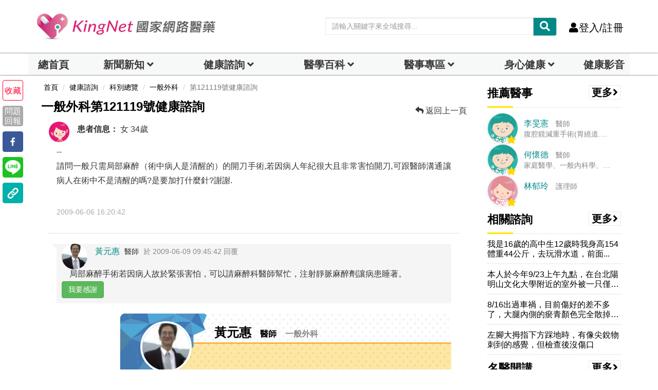

--- FILE ---
content_type: text/html; charset=UTF-8
request_url: https://auto-load-balancer.likr.tw/api/get_client_ip.php
body_size: 30
content:
"3.138.191.155"

--- FILE ---
content_type: text/html; charset=utf-8
request_url: https://www.google.com/recaptcha/api2/aframe
body_size: 167
content:
<!DOCTYPE HTML><html><head><meta http-equiv="content-type" content="text/html; charset=UTF-8"></head><body><script nonce="NO3vug9DIzdQBdHqvVqLrQ">/** Anti-fraud and anti-abuse applications only. See google.com/recaptcha */ try{var clients={'sodar':'https://pagead2.googlesyndication.com/pagead/sodar?'};window.addEventListener("message",function(a){try{if(a.source===window.parent){var b=JSON.parse(a.data);var c=clients[b['id']];if(c){var d=document.createElement('img');d.src=c+b['params']+'&rc='+(localStorage.getItem("rc::a")?sessionStorage.getItem("rc::b"):"");window.document.body.appendChild(d);sessionStorage.setItem("rc::e",parseInt(sessionStorage.getItem("rc::e")||0)+1);localStorage.setItem("rc::h",'1769079255218');}}}catch(b){}});window.parent.postMessage("_grecaptcha_ready", "*");}catch(b){}</script></body></html>

--- FILE ---
content_type: application/javascript
request_url: https://www.kingnet.com.tw/assets/common/export_js/kingnet_main.js?v=202601161443
body_size: 143003
content:
if (top.location !== self.location) {
	top.location = self.location;
}

var pageUrl;
var pageUri;
setPageUrlUri();
function setPageUrlUri(){
	pageUrl 	= window.location.href.toString();
	pageUri 	= pageUrl.split(window.location.host)[1].split("?")[0];
	if(window.location.hash && pageUrl.indexOf("?") == -1){
		pageUri 	= pageUrl.split(window.location.host)[1].split("#")[0];
	}
}


var pageUriArray = pageUri.split("/");

var method 		 = pageUriArray[pageUriArray.length-1];
var drprofilePath="dr_profile";
if(pageUriArray.length > 1){
	if(pageUriArray[1] == "drblog"){
		drprofilePath=pageUriArray[1]+"/"+pageUriArray[2];		
		if(pageUriArray.length == 3) method  = drprofilePath+"/";
		else method=drprofilePath+"/"+pageUriArray[pageUriArray.length-1];		
	}	
	else{
		if(pageUriArray.length == 2){
			method 	 = pageUriArray[pageUriArray.length-1]+"/";
		}else{
			method 	 = pageUriArray[pageUriArray.length-2]+"/"+pageUriArray[pageUriArray.length-1];
		}
	}
}
var officialPath 	= "https://www.kingnet.com.tw";
//var officialURL 	= location.protocol+"//"+location.host;
var officialURL 	= window.location.origin;
var mainPath		= officialURL;
var relativeNewPath = "/";
var absoluteNewPath = officialURL+relativeNewPath;
var profileTouristPage = ["profile","profile/","profile/about","profile/collect"];
var line_state = new Date().getTime();
var line_redirect_url = "https://access.line.me/oauth2/v2.1/authorize?response_type=code&client_id=2000051516&redirect_uri=https://www.kingnet.com.tw/ajax/registerDoctorByLine&state="+line_state+"&scope=profile%20openid";

		
var drProfileTouristPage=[drprofilePath,drprofilePath+"/",drprofilePath+"/about",drprofilePath+"/answer",drprofilePath+"/article_list"
	, drprofilePath+"/article",drprofilePath+"/album_list",drprofilePath+"/album",drprofilePath+"/award",drprofilePath+"/collect"];
$(document).ready(function() {
	/*if (navigator.userAgent.indexOf('MSIE') !== -1 || navigator.appVersion.indexOf('Trident/') > 0) {
     $('.newstricker_inner').hide()
	}*/
	//if(discussEventSource == undefined  || discussEventSource == null || discussEventSource == '' ){$('.newstricker_inner').hide()};
	console.log("method",method);
	if(window.location.hash){
		var hash = window.location.hash.substring(1);
		if(hash=="member-declaration" || hash=="member-privacy"){			
			footerDeclarationShow(hash);
		}		
	}
	/**section data setting**/
	ADStickyAction();
	$(document).bootsnavReload()
	$(document).ajaxStop(function( event, request, settings ) {
		if ( currentLanguage != targetLanguage && targetLanguage == "cn" ) {
			translateLanguageByZone();
		}
	})
	var loginUid 	= localStorage.account;
	var loginRole 	= localStorage.role;
	var loginStatus = localStorage.checkStatus;
	var loginKind 	= localStorage.loginKind;
	if(loginUid == null || loginUid == "visitor"){
		loginUid 			 = "-1";//visitor
		loginRole 			 = "-1";
		localStorage.account = "-1";
		localStorage.role 	 = "-1";
	}
	/**header Default**/
	if(!sessionStorage.searchDoctorArray){
		selectSearchDoctors()
	}
	if(loginUid != "-1" && (loginStatus == null || loginKind == null)){		
		//logout();
	}		
	if(method == "search/"){
		var keyword_check = getDataValue("keyword");
		if(keyword_check != null && keyword_check != ""){
			var keyword 	= decodeUrlStr(keyword_check);
			saveSearchAllUrl(keyword)
			var dataCnt 	= 10;
			var total 		= $("#page-zone").data("total");
			var totalPage 	= Math.ceil(total/dataCnt);
			var nowPage 	= 1;
			var pageArray 	= pageSet(nowPage,totalPage);
			var beginPage 	= pageArray[0];
			var endPage 	= pageArray[1];
			pageZoneSet(nowPage,beginPage,endPage,totalPage,total,dataCnt,"");
			$("#page-zone").find(".page-btn").unbind("click");
			$("#page-zone").find(".page-btn").bind("click",function(){
				var selectPageIndex = parseInt($(this).attr("alt"));
				selectListNews("",keyword,'all',selectPageIndex,dataCnt,'search-result');
			});
			$("#page-next").unbind("click");
			$("#page-next").bind("click",function(){
				var nextPageIndex = (nowPage)*dataCnt;
				selectListNews("",keyword,'all',nextPageIndex,dataCnt,'search-result');
			});
		}
		
	}else if(method == "news/single"){
		var category 		= "news";
		var newId			= getDataValue("newId");
		var source 			= getDataValue("source");
		var contentWordsCnt = $("#new-content").text().length;
		
		if(newId != null){
			selectCollectors("news",newId,"");
			addMemberRecord(3,"",newId,"search_new");
		}
		if(source != null){
			//gaEventSend(category,source,pageUrl)
		}
		readTimeSet(contentWordsCnt);
		//selectPostList("news",newId,0,10); //---移除留言板顯示---20210803---
		//postSummernoteSet("#post-content","#post-content-zone",80,"想說些什麼.."); //---移除新聞下方留言功能---20210803---
		$("#post-content-zone").find(".note-editable").css("margin-bottom","30px");
		$("#post-content-zone").find(".note-statusbar").hide(); 
		if($("#post-content-zone").find(".note-toolbar").find(".post-btn").length == 0){
			$("#post-content-zone").find(".note-toolbar").append("<button type=\"button\" class=\"post-btn btn btn-success pull-right\">送出</button>");
		}
		$("#post-content-zone").find(".post-btn").attr("onclick","addPost('news',"+newId+",-1)");
		/* $("#fb-comments-zone").html("<div class=\"fb-comments\" data-href=\""+pageUrl+"\" data-width=\"750\" data-numposts=\"5\"></div>"); */
		
	}else if(method == "news/list"){
		var tag 		= decodeUrlStr(getDataValue("tag"));
		var keyword 	= decodeUrlStr(getDataValue("keyword"));
		var dataCnt 	= 10;
		if(keyword != null){
			addMemberRecord(4,keyword,-1,"search_new")
		}
		
		var total 		= $("#page-zone").data("total");
		var totalPage 	= Math.ceil(total/dataCnt);
		var nowPage 	= 1;
		var pageArray 	= pageSet(nowPage,totalPage);
		var beginPage 	= pageArray[0];
		var endPage 	= pageArray[1];
		pageZoneSet(nowPage,beginPage,endPage,totalPage,total,dataCnt,"");
		$("#page-zone").find(".page-btn").unbind("click");
		$("#page-zone").find(".page-btn").bind("click",function(){
			var selectPageIndex = parseInt($(this).attr("alt"));
			if(tag == null && keyword == null){
				selectLastNews('all',selectPageIndex,dataCnt);
			}else{
				selectListNews(tag,keyword,'all',selectPageIndex,dataCnt,'main-list');
			}
		});
		$("#page-next").unbind("click");
		$("#page-next").bind("click",function(){
			var nextPageIndex = (nowPage)*dataCnt;
			if(tag == null && keyword == null){
				selectLastNews('all',nextPageIndex,dataCnt);
			}else{
				selectListNews(tag,keyword,'all',nextPageIndex,dataCnt,'main-list');
			}
		});
	}else if(method == "news/schedule"){
		var dataIndex=0;
		selectNewsSchedule(dataIndex);
	}else if(method == "diagnose/list"){
		var selectType 	= "list";
		var keyword 	= "";
		var dataIndex 	= 0;
		var dataCnt 	= 30;
		var referrer 	= relativeNewPath+"diagnose";
		var appendId	= "diagnose-list";
		$("#tran-back-btn").attr("href",referrer);
		
		if(getDataValue("selectType") != null){
			selectType = getDataValue("selectType");
		}
		if(getDataValue("keyword") != null){
			var eventCategory	= "diagnose";
			var eventAction		= "diagnose";
			var eventLabel		= keyword;
			keyword				= decodeUrlStr(getDataValue("keyword"));
			//gaEventSend(eventCategory,eventAction,eventLabel);
		}
		
		var total 		= $("#page-zone").data("total");
		var totalPage 	= Math.ceil(total/dataCnt);
		var nowPage 	= 1;
		var pageArray 	= pageSet(nowPage,totalPage);
		var beginPage 	= pageArray[0];
		var endPage 	= pageArray[1];
		pageZoneSet(nowPage,beginPage,endPage,totalPage,total,dataCnt,"");
		$("#page-zone").find(".page-btn").unbind("click");
		$("#page-zone").find(".page-btn").bind("click",function(){
			var selectPageIndex = parseInt($(this).attr("alt"));
			selectDiagnoseList(appendId,selectType,keyword,selectPageIndex,dataCnt);
		});
		$("#page-next").unbind("click");
		$("#page-next").bind("click",function(){
			var nextPageIndex = (nowPage)*dataCnt;
			selectDiagnoseList(appendId,selectType,keyword,nextPageIndex,dataCnt);
		});	
	}else if(method == "diagnose/single"){
		var dicId = getDataValue("dicId");
		var diagnoseName = $("#relative-diagnose-default").text();
		selectCollectors("diagnose",dicId,"");
		
		//var dataCnt 	= 5;
		var dataCnt 	= 10;
		selectListNews("",diagnoseName,"",0,dataCnt,"text-list");
		/*var total 		= $("#page-zone").data("total");
		var totalPage 	= Math.ceil(total/dataCnt);
		var nowPage 	= 1;
		
		var pageArray 	= pageSet(nowPage,totalPage);
		var beginPage 	= pageArray[0];
		var endPage 	= pageArray[1];
		
		pageZoneSet(nowPage,beginPage,endPage,totalPage,total,dataCnt,"");
		$("#page-zone").find(".page-btn").unbind("click");
		$("#page-zone").find(".page-btn").bind("click",function(){
			var selectPageIndex = parseInt($(this).attr("alt"));
			selectListNews("",diagnoseName,"",selectPageIndex,dataCnt,"text-list");
		});
		$("#page-next").unbind("click");
		$("#page-next").bind("click",function(){
			var nextPageIndex = (nowPage)*dataCnt;
			selectListNews("",diagnoseName,"",selectPageIndex,dataCnt,"text-list");
		});*/
		
	}else if(method == "medicine/list" || method.indexOf("medicine/list") == 0){

		var selectType			= getDataValue("selectType");
		var keyword				= decodeUrlStr(getDataValue("keyword"));	
		var selectTypeArray		= ["indication","medicine","generic"];
		var selectTypeNameArray	= ["適應症查詢","藥品查詢","成份查詢"];
		var dataIndex			= 0;		
		var dataCnt				= 15;
		
		if(selectType == null){
			selectType = "all";
		}
		if(keyword != null){
			$("#search-text").val(keyword);
			//addKeywordRecord(keyword,"medicine",'','')
			addMemberRecord(5,keyword,-1,"search_medicine")
		}
		if(selectType!= null && selectTypeArray.indexOf(selectType)!=-1){
			var selectTypeIndex	= selectTypeArray.indexOf(selectType);
			var selectTypeName	= selectTypeNameArray[selectTypeIndex];
			$("#search-type").attr("name",selectType);
			$("#search-type").val(selectTypeName);
			$("#search-type").html(selectTypeName+"<span class=\"caret\"></span>");
		}
		
		var total 		= $("#page-zone").data("total");
		var totalPage 	= Math.ceil(total/dataCnt);
		var nowPage 	= 1;	
		if(getDataValue("dataIndex") != null){
			dataIndex= parseInt(getDataValue("dataIndex"));					
			var dataIndexFirst=Math.floor(dataIndex/dataCnt); //---為了避免dataIndex不是每頁第一筆的狀況...			
			dataIndex= dataIndexFirst*dataCnt;
			nowPage=dataIndexFirst+1;
		}
		var pageArray 	= pageSet(nowPage,totalPage);
		var beginPage 	= pageArray[0];
		var endPage 	= pageArray[1];
		pageZoneSet(nowPage,beginPage,endPage,totalPage,total,dataCnt,"");
		$("#page-zone").find(".page-btn").unbind("click");
		$("#page-zone").find(".page-btn").bind("click",function(){
			var selectPageIndex = parseInt($(this).attr("alt"));
			searchMedicneList(selectPageIndex,dataCnt);
		});
		$("#page-next").unbind("click");
		$("#page-next").bind("click",function(){
			var nextPageIndex = (nowPage)*dataCnt;
			searchMedicneList(nextPageIndex,dataCnt);
		});
	}else if(method == "medicine/generic"){
		var recno = getDataValue("recno");
		if(recno != null){
			addMemberRecord(6,recno,-1,"medicine_single");
			//updateCollectModalAppend();
			selectCollectors("generic",recno,"");
			showNewMedicineInf();
			
			var getType			= "tag_formulation";
			var dataIndex		= 0;
			var dataCnt			= 10;
			var total 			= $("#page-zone").data("total");
			var totalPage 		= Math.ceil(total/dataCnt);
			var nowPage 		= 1;
			var pageArray 		= pageSet(nowPage,totalPage);
			var beginPage 		= pageArray[0];
			var endPage 		= pageArray[1];
			var pageZoneId_m	= "";
			pageZoneSet(nowPage,beginPage,endPage,totalPage,total,dataCnt,pageZoneId_m);
			$("#page-zone").find(".page-btn").unbind("click");
			$("#page-zone").find(".page-btn").bind("click",function(){
				var selectPageIndex = parseInt($(this).attr("alt"));
				selectMedicineList(getType,selectPageIndex,dataCnt);
			});
			$("#page-next").unbind("click");
			$("#page-next").bind("click",function(){
				var nextPageIndex = (nowPage)*dataCnt;
				selectMedicineList(getType,nextPageIndex,dataCnt);
			});
			selectPostList("generic",recno,0,10);
			postSummernoteSet("#post-content","#post-content-zone",80,"想說些什麼..");
			$("#post-content-zone").find(".note-editable").css("margin-bottom","30px");
			$("#post-content-zone").find(".note-statusbar").hide(); 
			if($("#post-content-zone").find(".note-toolbar").find(".post-btn").length == 0){
				$("#post-content-zone").find(".note-toolbar").append("<button type=\"button\" class=\"post-btn btn btn-success pull-right\">送出</button>");
			}
			$("#post-content-zone").find(".post-btn").attr("onclick","addPost('generic',"+recno+",-1)");
		}
	}else if(method == "medicine/merchandise"){
		var licenseId_check = getDataValue("license_id");
		if(licenseId_check != null){
			var licenseId = decodeUrlStr(licenseId_check);
			selectCollectors("merchandise",licenseId,"");
			selectPostList("merchandise",licenseId,0,10);
			postSummernoteSet("#post-content","#post-content-zone",80,"想說些什麼..");
			$("#post-content-zone").find(".note-editable").css("margin-bottom","30px");
			$("#post-content-zone").find(".note-statusbar").hide(); 
			if($("#post-content-zone").find(".note-toolbar").find(".post-btn").length == 0){
				$("#post-content-zone").find(".note-toolbar").append("<button type=\"button\" class=\"post-btn btn btn-success pull-right\">送出</button>");
			}
			$("#post-content-zone").find(".post-btn").attr("onclick","addPost('merchandise','"+licenseId+"',-1)");
		}
	}else if(method.indexOf("diet/") == 0){
		if(method == "diet/concept" || method == "diet/tips" || method == "diet/exercise"){
			accordionSet();
		}
	}else if(method.indexOf("tcm/") == 0){
		if(window.location.hash){
			var hashAnchor = window.location.hash.toString();
			scrollToZone(hashAnchor);
		}
	}else if(method == "guide/" || method == "guide"){
		//var appointment = "N";  //---不需要預設一定要搜尋有預約網址的院所----
		var appointment = "";
		var dataIndex 	= 0;
		var dataCnt		= 30;
		var total 		= $("#clinic-page-zone").data("total");
		var totalPage 	= Math.ceil(total/dataCnt);
		var nowPage 	= 1;		
		if(getDataValue("dataIndex") != null){
			dataIndex= parseInt(getDataValue("dataIndex"));			
			var dataIndexFirst=Math.floor(dataIndex/dataCnt); //---為了避免dataIndex不是每頁第一筆的狀況...			
			dataIndex= dataIndexFirst*dataCnt;
			nowPage=dataIndexFirst+1;
		}
		var pageArray 	= pageSet(nowPage,totalPage);
		var beginPage 	= pageArray[0];
		var endPage 	= pageArray[1];
		
		var sectionId 	= getDataValue("sectionId");
		if(sectionId == null){
			sectionId = "";
		}else{
			$("#search-guide-type-section").click();
		}
		var areaId 	= getDataValue("areaId");
		if(areaId == null){
			areaId = "";
		}else{
			$("#search-guide-type-area").click();
		}
		var cityId=getDataValue("cityId");
		if( cityId == null) cityId="";
		
		var rank=getDataValue("rank");
		if( rank == null) rank="";
		else{
			$("#search-guide-type-area").click();
		}		
		var keyword= decodeUrlStr(getDataValue("keyword"));		
		if( keyword == null) keyword="";
		
		var docName= decodeUrlStr(getDataValue("docName"));		
		if( docName == null) docName="";
		else{
			$("#search-guide-type-doctor").click();
			//$("#search-button").click();
		}
		var disease= decodeUrlStr(getDataValue("disease"));		
		if( disease == null) disease="";
		else{
			$("#search-guide-type-diagnose").click();
			$("#search-button").click();
		}
		pageZoneSet(nowPage,beginPage,endPage,totalPage,total,dataCnt,"clinic");
		$("#clinic-page-zone").find(".page-btn").unbind("click");
		$("#clinic-page-zone").find(".page-btn").bind("click",function(){
			var selectPageIndex = parseInt($(this).attr("alt"));
			selectClinicBySearchGuide(sectionId,cityId,areaId,rank,docName,keyword,appointment,selectPageIndex,dataCnt);
		});
		$("#clinic-page-next").unbind("click");
		$("#clinic-page-next").bind("click",function(){
			var nextPageIndex = (nowPage)*dataCnt;
			selectClinicBySearchGuide(sectionId,cityId,areaId,rank,docName,keyword,appointment,nextPageIndex,dataCnt);
		});
		$("#filter-city").find("a").unbind("click");
		$("#filter-city").find("a").bind("click",function(){
			var selectCityId=$(this).data("city");
			selectClinicBySearchGuide(sectionId,selectCityId,"",rank,docName,keyword,appointment,dataIndex,dataCnt);
		});
	}else if(method == "doctors/clinic_application"){
		selectRegisterSectionList("add_section","100%");
	}else if(method == "doctors/thanks"){
		postSummernoteSet("#thanks-content","#thanks-content-zone",120,"想說些什麼謝謝醫師..");
		var memo		= 9;
		var dataCnt		= 10;
		var total 		= $("#page-zone").data("total");
		var totalPage 	= Math.ceil(total/dataCnt);
		var nowPage 	= 1;
		var pageArray 	= pageSet(nowPage,totalPage);
		var beginPage 	= pageArray[0];
		var endPage 	= pageArray[1];
		pageZoneSet(nowPage,beginPage,endPage,totalPage,total,dataCnt,"");
		$("#page-zone").find(".page-btn").unbind("click");
		$("#page-zone").find(".page-btn").bind("click",function(){
			var selectPageIndex = parseInt($(this).attr("alt"));
			selectMemberThanksList(memo,selectPageIndex,dataCnt);
		});
		$("#page-next").unbind("click");
		$("#page-next").bind("click",function(){
			var nextPageIndex = (nowPage)*dataCnt;
			selectMemberThanksList(memo,nextPageIndex,dataCnt);
		});
	}else if(method == "doctors/specialvisit"){
		var tag			= "熱心公益醫事人員";
		var keyword		= "";
		var dataType 	= "all";
		var dataCnt		= 10;
		var appendType 	= "text-list";
		
		var total 		= $("#page-zone").data("total");
		var totalPage 	= Math.ceil(total/dataCnt);
		var nowPage 	= 1;
		var pageArray 	= pageSet(nowPage,totalPage);
		var beginPage 	= pageArray[0];
		var endPage 	= pageArray[1];
		pageZoneSet(nowPage,beginPage,endPage,totalPage,total,dataCnt,"");
		
		$("#page-zone").find(".page-btn").unbind("click");
		$("#page-zone").find(".page-btn").bind("click",function(){
			var selectPageIndex = parseInt($(this).attr("alt"));
			selectListNews(tag,keyword,dataType,selectPageIndex,dataCnt,appendType);
		});
		$("#page-next").unbind("click");
		$("#page-next").bind("click",function(){
			var nextPageIndex = (nowPage)*dataCnt;
			selectListNews(tag,keyword,dataType,nextPageIndex,dataCnt,appendType);
		});
	}else if(method == "doctors/recurit"){
		selectRegisterSectionList("doctor-section",'100%');
	}else if(method == "doctors" || method == "doctors/"){
		var sectionId = getDataValue("sectionId");
		appendSectionData("doctors",sectionId);
	}else if(method == "doctors/blog"){
		$(".section-tab").unbind("click");
		$(".section-tab").bind("click",function(){
			$(".section-tab").removeClass("active");
			$(this).addClass("active");
		});
		$(".division-tab").unbind("click");
		$(".division-tab").bind("click",function(){
			var thisDivision=$(this).attr("name");
			$("#section-tab-list-"+thisDivision).find("a").first().click();
		});
		var appendType  = "blog";
		var sectionId	= 1;
		var keyword		= "";
		var dataCnt		= 6;
		var total 		= $("#1-page-zone").data("total");
		var totalPage 	= Math.ceil(total/dataCnt);
		var nowPage 	= 1;
		var pageArray 	= pageSet(nowPage,totalPage);
		var beginPage 	= pageArray[0];
		var endPage 	= pageArray[1];
		pageZoneSet(nowPage,beginPage,endPage,totalPage,total,dataCnt,sectionId);
		
		$("#1-page-zone").find(".page-btn").unbind("click");
		$("#1-page-zone").find(".page-btn").bind("click",function(){
			var selectPageIndex = parseInt($(this).attr("alt"));
			selectDoctorList(sectionId,keyword,selectPageIndex,dataCnt,appendType);
		});
		$("#1-page-next").unbind("click");
		$("#1-page-next").bind("click",function(){
			var nextPageIndex = (nowPage)*dataCnt;
			selectDoctorList(sectionId,keyword,nextPageIndex,dataCnt,appendType);
		});
	}else if(method == "inquiry" || method == "inquiry/" || method == "inquiry/department_all"){
		selectTopKeyWord("inquiry","top",5);
		selectEnthusiasticDoctor("block","month",-1);
		appendSectionData("section",-1);
		selectLastInquiry("N",0,4);
	}else if(method == "inquiry/list"){
		var sectionId 		= getDataValue("sectionId");
		var inquiryStatus 	= getDataValue("inquiryStatus");
		var keyword 		= decodeUrlStr(getDataValue("keyword"));
		var dataIndex 		= 0;				
		var dataCnt 		= 10;
		if(getDataValue("dataIndex") != null){
			dataIndex= parseInt(getDataValue("dataIndex"));
			var dataIndexFirst=Math.floor(dataIndex/dataCnt); //---為了避免dataIndex不是每頁第一筆的狀況...			
			dataIndex= dataIndexFirst*dataCnt;
			nowPage=dataIndexFirst+1;			
		}
		var initialSet 		= 1;
		selectInquiryList(sectionId,keyword,inquiryStatus,dataIndex,dataCnt,initialSet);
	}else if(method == "inquiry/ask"){
		accordionSet();
		emojiSummernoteSet("#post-content","#post-content-zone",120,"詳實的病情描述將得到更專業的諮詢指導");
		getHealthCareData();
	}else if(method.indexOf("inquiry/single")!=-1){
		var inquiryId 	= getDataValue("inquiryId");
		var accessKey 	= getDataValue("accessKey");
		var referrer 	= relativeNewPath+"inquiry";
		var adCategory 	= "inquiry";
		var appendType 	= "imgTitle";
		if(document.referrer !== null && document.referrer != absoluteNewPath+"login" && document.referrer.indexOf(mainPath)==0){
			referrer = document.referrer;
		}
		$("#tran-back-btn").attr("href",referrer);

		if(method != "inquiry/single") selectInquiryById(inquiryId,accessKey);
		emojiSummernoteSet("#thanks-content","#thanks-content-zone",120,"想說些什麼謝謝醫師..");
	}else if(method == "inquiry/department"){
		var sectionId 		= getDataValue("sectionId");
		var keyword 		= "";
		var inquiryStatus 	= "Y";

		selectSectionInfById(sectionId);
		selectInquiryList(sectionId,keyword,inquiryStatus,0,2,1);
		selectEnthusiasticDoctor("section_block","all",sectionId);
		selectQAList(sectionId,0,10);
	}else if(method == "inquiry/qa"){
		var qaId = getDataValue("qaId");
		selectCollectors("qa",qaId,"");
		//selectQAById(qaId);
	}else if(method == "profile" || method == "profile/"){
		var searchUid 	= getDataValue("member");
		var postKind 	= "profile";
		var dataIndex	= 0;
		var dataCnt 	= 10;
		
		if(searchUid == null){
			$("#profile-content-zone").html("<img src=\""+relativeNewPath+"assets/common/img/default/page-bg-01.png\">");
			$(".owner-menu").remove();
		}else{
			addHomepageClicks(searchUid);
			selectProfile(searchUid,"m");
			selectPostList(postKind,searchUid,dataIndex,dataCnt);
			
			postSummernoteSet("#post-content","#post-content-zone",80,"想說些什麼..");
			$("#post-content-zone").find(".post-btn").attr("onclick","addPost('profile',"+searchUid+",-1)");
			$("#refresh-post-btn").attr("onclick","selectPostList('profile',"+searchUid+",0,10)");
		}
	}else if(method == "profile/about"){
		var searchUid 	= getDataValue("member");
		selectProfile(searchUid,"m");
	}else if(method == "profile/collect"){
		var searchUid 	= getDataValue("member");
		selectProfile(searchUid,"m");
		selectCollectGroup(searchUid);
		
		$("#profile-follow-tab").unbind("click");
		$("#profile-follow-tab").bind("click",function(){
			selectFollowList("list","profile",searchUid,"",0,10);
		});
		$("#profile-followed-tab").unbind("click");
		$("#profile-followed-tab").bind("click",function(){
			selectFollowList("list","profile_followed",searchUid,"",0,10);
		});
		$("#profile-follow-tab").click();
	}else if(method == "healthillustration/"){
		var tag_check = getDataValue("tag");
		var dataIndex = getDataValue("dataIndex");
			var tag 	= decodeUrlStr(tag_check);
			var dataCnt 	= 12;
			
		if(dataIndex != null && dataIndex != ""){
			var nowPage 	= Math.ceil(dataIndex/dataCnt)+1;
		}
		else var nowPage 	= 1;
			var total 		= $("#page-zone").data("total");
			var totalPage 	= Math.ceil(total/dataCnt);
			
			var pageArray 	= pageSet(nowPage,totalPage);
			var beginPage 	= pageArray[0];
			var endPage 	= pageArray[1];
			pageZoneSet(nowPage,beginPage,endPage,totalPage,total,dataCnt,"");
			$("#page-prev").unbind("click");
			$("#page-prev").bind("click",function(){
				var prevPageIndex = (nowPage-2)*dataCnt;
				location.href='?dataIndex='+prevPageIndex;
			});
			$("#page-zone").find(".page-btn").unbind("click");
			$("#page-zone").find(".page-btn").bind("click",function(){
				var selectPageIndex = parseInt($(this).attr("alt"));
				location.href='?dataIndex='+selectPageIndex;				
			});
			$("#page-next").unbind("click");
			$("#page-next").bind("click",function(){
				var nextPageIndex = (nowPage)*dataCnt;				
				location.href='?dataIndex='+nextPageIndex;
			});
		
	}
	/*******
	//---此區取消，改用醫師部落格區塊判斷----
	else if(method == drprofilePath || method == drprofilePath+"/"){ //---
		var searchUid 	= getDataValue("member");
		var postKind 	= "profile";
		var dataIndex 	= 0;
		var dataCnt 	= 10;
		
		addHomepageClicks(searchUid);
		selectProfile(searchUid,"d");
		selectPostList(postKind,searchUid,dataIndex,dataCnt);
		
		postSummernoteSet("#post-content","#post-content-zone",80,"想說些什麼..");
		$("#post-content-zone").find(".post-btn").attr("onclick","addPost('profile',"+searchUid+",-1)");
		$("#refresh-post-btn").attr("onclick","selectPostList('profile',"+searchUid+",0,10)");
		
	}else if(method == drprofilePath+"/about"){
		var searchUid = getDataValue("member");
		addHomepageClicks(searchUid);
		selectProfile(searchUid,"d");
	}else if(method == drprofilePath+"/album_list"){
		var searchUid 	= getDataValue("member");
		var dataIndex 	= 0;
		var photoCnt 	= 5;
		var dataCnt 	= 6;
		selectProfile(searchUid,"d");
		selectLastAlbumPhotos(searchUid,dataIndex,photoCnt);
		selectDoctorAlbumList(searchUid,dataIndex,dataCnt);
	}else if(method == drprofilePath+"/album"){
		var searchUid 	= getDataValue("member");
		var albumId 	= getDataValue("albumId");
		var dataIndex 	= -1;
		var dataCnt 	= -1;
		selectProfile(searchUid,"d");
		selectDoctorAlbumPhotoList(searchUid,albumId,dataIndex,dataCnt);
	}else if(method == drprofilePath+"/answer"){
		var searchUid 	= getDataValue("member");
		var dataIndex 	= 0;
		var dataCnt 	= 10;
		selectProfile(searchUid,"d");
		selectInquiryReplySectionArray(searchUid);
	}else if(method == drprofilePath+"/article_list"){
		var searchUid 	= getDataValue("member");
		var tag 		= getDataValue("tag");
		var categoryId 	= -1;
		var dataIndex 	= 0;
		var dataCnt 	= 10;
		selectProfile(searchUid,"d");
		if(tag != null){
			tag = decodeUrlStr(tag);
			selectDoctorArticleCategory(searchUid,"default");
			selectDoctorArticleList(searchUid,categoryId,tag,dataIndex,dataCnt);
			$("#doctor-article-category-list").hide();
			$("#return-list-btn").show();
		}else{
			selectDoctorArticleCategory(searchUid,"first");
		}
	}else if(method == drprofilePath+"/article"){
		var searchUid = getDataValue("member");
		var articleId = getDataValue("articleId");
		selectProfile(searchUid,"d");
		selectDoctorArticleById(searchUid,articleId);
		postSummernoteSet("#post-content","#post-content-zone",80,"想說些什麼..");
		$("#post-content-zone").find(".post-btn").attr("onclick","addPost('doctor_article',"+articleId+",-1)");
	}else if(method == drprofilePath+"/award"){
		var searchUid = getDataValue("member");
		selectProfile(searchUid,"d");
		$("#member-thanks-doctor-btn").attr("onclick","selectMemberThanksListByUid("+searchUid+",9,0,10)");
		$("#member-thanks-answer-btn").attr("onclick","selectMemberThanksListByUid("+searchUid+",10,0,10)");
		$("#enthusiastic-awards-btn").attr("onclick","selectDoctorEnthusiasticAwardList("+searchUid+",0,6)");
		$("#awards-btn").attr("onclick","selectDoctorAwardList("+searchUid+",0,6)");
		$("#member-thanks-doctor-btn").click();
	}else if(method == drprofilePath+"/collect"){
		var searchUid = getDataValue("member");
		selectProfile(searchUid,"d");
		selectCollectGroup(searchUid);
		$("#profile-follow-tab").unbind("click");
		$("#profile-follow-tab").bind("click",function(){
			selectFollowList("list","profile",searchUid,"",0,10);
		});
		$("#profile-followed-tab").unbind("click");
		$("#profile-followed-tab").bind("click",function(){
			selectFollowList("list","profile_followed",searchUid,"",0,10);
		});
		$("#profile-follow-tab").click();
	}*/else if(method == "dynamic/" || method == "dynamic"){
		var postId 		= getDataValue("postId");
		var commentId 	= getDataValue("commentId");
		var replyId 	= getDataValue("replyId");
		selectPostById(postId,commentId,replyId);
	}else if(method == "joke/list"){
		var getType 		= "last";
		var getTypeCheck 	= getDataValue("getType");		
		var selectUid		= parseInt(getDataValue("selectUid"));
		var dataIndex   	= 0;
		var dataCnt 		= 10;
		if(getTypeCheck != null && (getTypeCheck == "hot" || getTypeCheck == "cold")){
			getType = getTypeCheck;
		}
		
		var total 		= $("#page-zone").data("total");
		var totalPage 	= Math.ceil(total/dataCnt);
		var nowPage 	= 1;
		if(getDataValue("dataIndex") != null){
			dataIndex= parseInt(getDataValue("dataIndex"));
			var dataIndexFirst=Math.floor(dataIndex/dataCnt); //---為了避免dataIndex不是每頁第一筆的狀況...			
			dataIndex= dataIndexFirst*dataCnt;
			nowPage=dataIndexFirst+1;
		}
		var pageArray 	= pageSet(nowPage,totalPage);
		var beginPage 	= pageArray[0];
		var endPage 	= pageArray[1];
		pageZoneSet(nowPage,beginPage,endPage,totalPage,total,dataCnt,"");
		$("#page-zone").find(".page-btn").unbind("click");
		$("#page-zone").find(".page-btn").bind("click",function(){
			var selectPageIndex = parseInt($(this).attr("alt"));
			selectJokeList(getType,selectUid,selectPageIndex,dataCnt);
		});
		$("#page-next").unbind("click");
		$("#page-next").bind("click",function(){
			var nextPageIndex = (nowPage)*dataCnt;
			selectJokeList(getType,selectUid,nextPageIndex,dataCnt);
		});
		$("#joke-list").masonry({ 
			itemSelector : '.masonry-item',
			percentPosition: true,
			horizontalOrder: true
		});
	}else if(method == "joke/single"){
		var postKind 		= "joke";
		var jokeId 			= getDataValue("jokeId");
		var dataIndex 		= 0;
		var dataCnt 		= 10;
		
		selectCollectors("news_joke",jokeId,"");
		selectPostList(postKind,jokeId,dataIndex,dataCnt);
		postSummernoteSet("#post-content","#post-content-zone",80,"想說些什麼..");
		$("#post-content-zone").find(".note-editable").css("margin-bottom","30px");
		$("#post-content-zone").find(".note-statusbar").hide(); 
		if($("#post-content-zone").find(".note-toolbar").find(".post-btn").length == 0){
			$("#post-content-zone").find(".note-toolbar").append("<button type=\"button\" class=\"post-btn btn btn-success pull-right\">送出</button>");
		}
		$("#post-content-zone").find(".post-btn").attr("onclick","addPost('joke',"+jokeId+",-1)");
		//作者區塊
		if($("#follow").length > 0){
			var jokeOwnerUid 	= parseInt($("#follow").attr("alt"));
			var follows 		= sessionStorage.myFollows;
			var followArray 	= [];
			if(follows != null && follows != ""){
				followArray = follows.split(",").map(Number);
			}
			if(followArray.indexOf(jokeOwnerUid) != -1){
				$("#follow").removeClass("btn-info");
				$("#follow").addClass("btn-success");
				$("#follow").html("<i class=\"fas fa-check\"></i> 已關注");
			}
		}
	}else if(method == "littlegreenman/list"){
		var supplyCatesId		= getDataValue("supplyCatesId");
		var keyword				= decodeUrlStr(getDataValue("keyword"));	
		//var dataIndex			= 0;
		var dataIndex			= getDataValue("dataIndex");		
		var dataCnt				= 20;

		//$("#tran-back-btn").attr("href",referrer);
		
		if(getDataValue("supplyCatesId") != null){
			supplyCatesId = getDataValue("supplyCatesId");
		}
		if(getDataValue("keyword") != null && getDataValue("keyword") != ''){
			//var eventLabel		= keyword;
			keyword				= decodeUrlStr(getDataValue("keyword"));
		}
		
		var total 		= $("#page-zone").data("total");
		var totalPage 	= Math.ceil(total/dataCnt);
		var nowPage 	= Math.ceil(dataIndex/dataCnt)+1;
		var pageArray 	= pageSet(nowPage,totalPage);
		var beginPage 	= pageArray[0];
		var endPage 	= pageArray[1];
		pageZoneSet(nowPage,beginPage,endPage,totalPage,total,dataCnt,"");
		
		if(getDataValue("keyword") == null && getDataValue("keyword") == ''){
		$("#page-zone").find(".page-btn").unbind("click");
		$("#page-zone").find(".page-btn").bind("click",function(){
			var selectPageIndex = parseInt($(this).attr("alt"));
			selectGreenmanByCates(supplyCatesId,selectPageIndex,dataCnt);
		});
		$("#page-next").unbind("click");
		$("#page-next").bind("click",function(){
			var nextPageIndex = (nowPage)*dataCnt;
			selectGreenmanByCates(supplyCatesId,nextPageIndex,dataCnt);
		});
		}else{
		$("#page-zone").find(".page-btn").unbind("click");
		$("#page-zone").find(".page-btn").bind("click",function(){
			var selectPageIndex = parseInt($(this).attr("alt"));
			selectGreenmanByCates(supplyCatesId,keyword,selectPageIndex,dataCnt);
		});
		$("#page-next").unbind("click");
		$("#page-next").bind("click",function(){
			var nextPageIndex = (nowPage)*dataCnt;
			selectGreenmanByCates(supplyCatesId,keyword,nextPageIndex,dataCnt);
		});	
		}		
	}else if(method == "recipe/list"){		
		var getType 		= "last";
		if(getDataValue("getType") != null){
			getType= getDataValue("getType");
		}
		var appendType 		= "media-list";
		var appendId 		= "recipe-type-content";
		var firstTypeId		= $("#recipe-type-zone").find("a").first().data("type");
		var typeIdCheck 	= getDataValue("typeId");
		var typeId 			= parseInt(firstTypeId);
		var selectUid 		= parseInt(getDataValue("myid"));
		var keyword 		= getDataValue("keyword");
		var imgSet 			= "N";
		var dataIndex   	= 0;
		var dataCnt 		= 5;
		var recipeListTitle=$("#recipeListTitle").html();		
		
		$("#recipe-type-zone").find("a").each(function(){
			var thisType = $(this).data("type");
			if(typeIdCheck != null && thisType == typeIdCheck){
				typeId = parseInt(thisType);
				return;
			}
		})		
		var total 		= $("#page-zone").data("total");
		var totalPage 	= Math.ceil(total/dataCnt);
		var nowPage 	= 1;		
		if(getDataValue("dataIndex") != null){
			dataIndex= parseInt(getDataValue("dataIndex"));			
			var dataIndexFirst=Math.floor(dataIndex/dataCnt); //---為了避免dataIndex不是每頁第一筆的狀況...			
			dataIndex= dataIndexFirst*dataCnt;
			nowPage=dataIndexFirst+1;
		}
		var pageArray 	= pageSet(nowPage,totalPage);
		var beginPage 	= pageArray[0];
		var endPage 	= pageArray[1];		

		pageZoneSet(nowPage,beginPage,endPage,totalPage,total,dataCnt,"");
		
		
		var clickPg="";
		if(pageUrl.substr(-4) == 'list') clickPg=pageUrl+"?";
		else clickPg=pageUrl+"&";
		
		$("#page-zone").find(".page-btn").unbind("click");
		$("#page-zone").find(".page-btn").bind("click",function(){
			var selectPageIndex = parseInt($(this).attr("alt"));
			//selectRecipeList(getType,appendType,appendId,typeId,selectUid,keyword,imgSet,selectPageIndex,dataCnt,'');	
			var pageStartPar="dataIndex="+selectPageIndex;
			if(getDataValue("dataIndex") != null) clickPg=pageUrl.replace("dataIndex="+parseInt(getDataValue("dataIndex")),pageStartPar);
			else clickPg=clickPg+pageStartPar;
			location.href=clickPg;
		});
		$("#page-next").unbind("click");
		$("#page-next").bind("click",function(){
			var nextPageIndex = (nowPage)*dataCnt;
			//selectRecipeList(getType,appendType,appendId,typeId,selectUid,keyword,imgSet,nextPageIndex,dataCnt,'');						
			var pageStartPar="dataIndex="+nextPageIndex;			
			if(getDataValue("dataIndex") != null) clickPg=pageUrl.replace("dataIndex="+parseInt(getDataValue("dataIndex")),pageStartPar);
			else clickPg=clickPg+pageStartPar;
			location.href=clickPg;
		});	
		if(nowPage>1){
			$("#page-prev").unbind("click");
			$("#page-prev").bind("click",function(){
				var prevPageIndex = (nowPage-2)*dataCnt;				
				var pageStartPar="dataIndex="+prevPageIndex;			
				if(getDataValue("dataIndex") != null) clickPg=pageUrl.replace("dataIndex="+dataIndex,pageStartPar);
				else clickPg=clickPg+pageStartPar;
				location.href=clickPg;
			});
		}
	}else if(method == "recipe/single"){
		var postKind 		= "recipe";
		var recipeId 		= getDataValue("recipeId");
		var dataIndex 		= 0;
		var dataCnt 		= 10;
		
		selectCollectors("news_recipe",recipeId,"");
		selectPostList(postKind,recipeId,dataIndex,dataCnt);
		postSummernoteSet("#post-content","#post-content-zone",80,"想說些什麼..");
		$("#post-content-zone").find(".note-editable").css("margin-bottom","30px");
		$("#post-content-zone").find(".note-statusbar").hide(); 
		if($("#post-content-zone").find(".note-toolbar").find(".post-btn").length == 0){
			$("#post-content-zone").find(".note-toolbar").append("<button type=\"button\" class=\"post-btn btn btn-success pull-right\">送出</button>");
		}
		$("#post-content-zone").find(".post-btn").attr("onclick","addPost('recipe',"+recipeId+",-1)");
		//作者區塊
		if($("#follow").length > 0){
			var recipeOwnerUid 	= parseInt($("#follow").attr("alt"));
			var follows 		= sessionStorage.myFollows;
			var followArray 	= [];
			if(follows != null && follows != ""){
				followArray = follows.split(",").map(Number);
			}
			if(followArray.indexOf(recipeOwnerUid) != -1){
				$("#follow").removeClass("btn-info");
				$("#follow").addClass("btn-succsss");
				$("#follow").html("<i class=\"fas fa-check\"></i> 已關注");
			}
		}
	}	
	else if(pageUriArray[1] == "drblog" || pageUriArray[1] == drprofilePath){  //---醫師部落格專屬資料夾----		
		var searchUid=getDataValue("member");		
		selectProfile(searchUid,"d");
		addHomepageClicks(searchUid); //---人氣---
		var drpfpg="";
		if(pageUriArray[1] == "drblog"){
			drpfpg=pageUriArray[3];
		}
		else if(pageUriArray.length>2){
			drpfpg=pageUriArray[2];
		}		
		if(drpfpg == ""){
			var postKind="profile";
			var dataIndex=0;
			var dataCnt=10;
			
			selectPostList(postKind,searchUid,dataIndex,dataCnt);
			
			postSummernoteSet("#post-content","#post-content-zone",80,"想說些什麼..");
			$("#post-content-zone").find(".post-btn").attr("onclick","addPost('profile',"+searchUid+",-1)");
			$("#refresh-post-btn").attr("onclick","selectPostList('profile',"+searchUid+",0,10)");
			
		}else if(drpfpg == "album_list"){
			var dataIndex=0;
			var photoCnt=5;
			var dataCnt=6;
			selectLastAlbumPhotos(searchUid,dataIndex,photoCnt);
			selectDoctorAlbumList(searchUid,dataIndex,dataCnt);
		}else if(drpfpg == "album"){
			var albumId=getDataValue("albumId");
			var dataIndex=-1;
			var dataCnt=-1;
			selectDoctorAlbumPhotoList(searchUid,albumId,dataIndex,dataCnt);
		}else if(drpfpg == "answer"){
			var dataIndex=0;
			var dataCnt=10;
			selectInquiryReplySectionArray(searchUid);
		}else if(drpfpg == "article_list"){
			var tag=getDataValue("tag");
			var categoryId=-1;
			var dataIndex=0;
			var dataCnt=10;
			if(tag != null){
				tag=decodeUrlStr(tag);
				selectDoctorArticleCategory(searchUid,"default");
				selectDoctorArticleList(searchUid,categoryId,tag,dataIndex,dataCnt);
				$("#doctor-article-category-list").hide();
				$("#return-list-btn").show();
			}else{
				selectDoctorArticleCategory(searchUid,"first");
			}
		}else if(drpfpg == "article"){
			var articleId=getDataValue("articleId");
			selectDoctorArticleById(searchUid,articleId);
			postSummernoteSet("#post-content","#post-content-zone",80,"想說些什麼..");
			$("#post-content-zone").find(".post-btn").attr("onclick","addPost('doctor_article',"+articleId+",-1)");
		}else if(drpfpg == "award"){
			
			$("#member-thanks-doctor-btn").attr("onclick","selectMemberThanksListByUid("+searchUid+",9,0,10)");
			$("#member-thanks-answer-btn").attr("onclick","selectMemberThanksListByUid("+searchUid+",10,0,10)");
			$("#enthusiastic-awards-btn").attr("onclick","selectDoctorEnthusiasticAwardList("+searchUid+",0,6)");
			$("#awards-btn").attr("onclick","selectDoctorAwardList("+searchUid+",0,6)");
			$("#member-thanks-doctor-btn").click();
		}else if(drpfpg == "collect"){
			
			selectCollectGroup(searchUid);
			$("#profile-follow-tab").unbind("click");
			$("#profile-follow-tab").bind("click",function(){
				selectFollowList("list","profile",searchUid,"",0,10);
			});
			$("#profile-followed-tab").unbind("click");
			$("#profile-followed-tab").bind("click",function(){
				selectFollowList("list","profile_followed",searchUid,"",0,10);
			});
			$("#profile-follow-tab").click();
		}
	}
});
//var art_type = document.getElementById("newsTicker");
//if(art_type.length > 0){}else{$('.newstricker_inner').hide()};	
/********************************************************post-function***************************************************/
function selectPostById(searchPostId,searchCommentId,searchReplyId){
	$.ajax({
		url : relativeNewPath+"ajax/selectPostById",
		type : "GET",
		data : {
			account : localStorage.account,
			role : localStorage.role,
			postId : searchPostId
		},
		dataType : "json",
		error : function(data) {
			//console.log("selectPostById","error");
		},
		success : function(data) {
			//console.log("selectPostById",data.status);
			if(data.status=="SelectPostByIdSuccess"){
				var postKind 			= data.postKind;
				var postToId 			= data.postToId;
				var mainContent 		= data.mainContent;
				var otherList 			= data.otherList;
				var wallOwnerBaseInf	= data.wallOwnerBaseInf;
				var ownerCheck 			= data.wallOwnerCheck;
				var appendType 			= "append";
				var appendId 			= "dynamic-zone";
				var likeTitle 			= [];
				if(mainContent != ""){
					if(postKind == "doctor_album_photo"){
						if(otherList != "SelectDoctorAlbumNameListFalse"){
							for(var a = 0 ; a < otherList.length ; a++){
								var albumId 	= otherList[a].albumId;
								var albumName 	= otherList[a].albumName;
								$("#update-doctor-photo-album").append("<option value=\""+albumId+"\">"+albumName+"</option>");
							}
						}
						
						var photoAlbumId	= mainContent[0].albumId;
						var photoId 		= mainContent[0].photoId;
						var photoTitle 		= mainContent[0].photoTitle;
						var photoPath 		= mainContent[0].photoPath;
						var photoType 		= mainContent[0].photoType;
						appendAlbumPhotoList("post","main-content","",0,photoAlbumId,photoId,photoTitle,photoPath,photoType,ownerCheck,400,100);
						photoGallery("main-content","");
						postSummernoteSet("#post-content","#post-content-zone",80,"想對這張相片說些什麼..");
						$("#post-content-zone").find(".post-btn").attr("onclick","addPost('doctor_album_photo',"+photoId+","+photoAlbumId+")");
						$("#post-content-zone").show();
					}else if(postKind=="doctor_article"){
						if(otherList != "SelectDoctorArticleCategoryFalse"){
							for(var c = 0 ; c < otherList.length ; c++){
								var categoryId 	= otherList[c].categoryId;
								var category 	= otherList[c].category;
								$(".edit-category-list").append("<option value=\""+categoryId+"\">"+category+"</option>");
							}
						}
						
						var articleAuthorUid 	= mainContent[0].articleAuthorUid;
						var articleAuthorRole 	= mainContent[0].articleAuthorRole;
						var articleAuthorName 	= mainContent[0].articleAuthorName;
						var articleId 			= mainContent[0].articleId;
						var articleCategoryId 	= mainContent[0].categoryId;
						var articleCategoryName = mainContent[0].categoryName;
						var articleTitle 		= decodeUrlStr(mainContent[0].articleTitle);
						var articleContent 		= decodeUrlStr(mainContent[0].articleContent);	
						var articleTags 		= mainContent[0].tags;
						var articleAddTime 		= mainContent[0].addTime.split(" ")[0];
						var articleClicks 		= mainContent[0].clicks;
						
						appendDoctorArticleOnSinglePost(articleAuthorUid,articleAuthorRole,articleAuthorName,articleId,articleCategoryId,articleCategoryName
							,articleTitle,articleContent,articleTags,articleAddTime,articleClicks,ownerCheck);
						summernoteSet("#update-doctor-article-content",500);
						postSummernoteSet("#post-content","#post-content-zone",80,"想說些什麼..");
						$("#post-content-zone").find(".post-btn").attr("onclick","addPost('doctor_article',"+articleId+",-1)");
						$("#post-content-zone").show();
					}
					if(wallOwnerBaseInf != "SelectBaseInfFalse"){
						var wallOwnerUid 		= wallOwnerBaseInf[0].uid;
						var wallOwnerRole 		= wallOwnerBaseInf[0].role;
						var wallOwnerName 		= wallOwnerBaseInf[0].name;
						var wallOwnerGender 	= wallOwnerBaseInf[0].gender;
						var wallOwnerPic 		= wallOwnerBaseInf[0].profilePic;
						var wallOwnerImgView 	= wallOwnerPic;
						var wallOwnerNameView 	= wallOwnerName;
						var wallOwnerLink 		= "";
						if(postKind == "doctor_article"){
							wallOwnerLink = relativeNewPath+drprofilePath+"/article_list?member="+wallOwnerUid;
						}else if(postKind=="doctor_album_photo"){
							wallOwnerLink = relativeNewPath+drprofilePath+"/album_list?member="+wallOwnerUid;
						}
						
						if(wallOwnerName == null || wallOwnerName == ""){
							wallOwnerNameView = "匿名";
						}
						if(wallOwnerPic == null || wallOwnerPic == ""){
							wallOwnerImgView = relativeNewPath+"assets/common/img/icon/dr-c.png";
							if(wallOwnerGender == "F"){
								wallOwnerImgView = relativeNewPath+"assets/common/img/icon/dr-g.png";
							}
						}
						//if(wallOwnerImgView.indexOf("/KNwebfile") == 0){
							//wallOwnerImgView = officialPath+wallOwnerImgView;
						//}
						$("#owner-base-zone").html("<div class=\"pull-left\">"+
							"<a href=\""+wallOwnerLink+"\" target=\"_blank\">"+
								"<img style=\"max-width:60px;\" class=\"lv-img-sm img-cover\" src=\""+wallOwnerImgView+"\">"+
							"</a>"+
						"</div>"+
						"<div class=\"media-header media-header-adjust\">"+
							"<a href=\""+wallOwnerLink+"\" target=\"_blank\">"+
								"<h4 style=\"display: inline-block;\">"+wallOwnerNameView+"</h4>"+
							"</a>"+
						"</div>");
					}
				}
				
				for(var i = 0 ; i < data.post.length ; i++){
					var postId 				= data.post[i].postId;
					var postOwnerUid 		= data.post[i].postOwnerUid;
					var postOwnerRole 		= data.post[i].postOwnerRole;
					var postOwnerImg 		= data.post[i].postOwnerImg;
					var postOwnerGender 	= data.post[i].postOwnerGender;
					var postOwnerName 		= data.post[i].postOwnerName;
					var postVisitorAname 	= data.post[i].postVisitorAname;
					var postTime 			= data.post[i].postTime;
					var postContent 		= decodeUrlStr(data.post[i].postContent);
					var postType 			= data.post[i].postType;
					var postEdit 			= data.post[i].postEdit;
					
					var postTimeView 		= timeViewTransSet(postTime);
					var commentCnt 			= parseInt(data.post[i].commentCnt);
					var postOwnerLink 		= relativeNewPath+"profile?member="+postOwnerUid;
					if(postOwnerRole == 20){
						postOwnerLink=relativeNewPath+drprofilePath+"/about?member="+postOwnerUid;
					}
					if(postEdit == null){
						postEdit = data.singlePostEdit;
					}
					if(postType == "Y" || postEdit != "N"){
						appendPostContent(appendType,postKind,postToId,appendId,postId,postType,postEdit
							,postOwnerImg,postOwnerGender,postOwnerName,postVisitorAname,postOwnerLink,postTimeView,postContent,"","","");
						postSummernoteSet("#post-comment-content-"+postId,"#post-comment-content-zone-"+postId,80,"想說些什麼..");
						$("#post-comment-content-zone-"+postId).find(".post-btn").attr("onclick","addPostComment('"+postKind+"',"+postToId+","+postId+")");
						$("#post-comment-cnt-"+postId).html(commentCnt);
					}
				}
				
				/**like-this-post-member-list**/
				if(data.postLike != "SelectPostLikeByIdArrayFalse"){
					for(var l = 0 ; l < data.postLike.length ; l++){
						var likeUid 	= data.postLike[l].likeUid;
						var likeId 		= data.postLike[l].likeId;
						var likeName 	= data.postLike[l].likeName;
						var likeCnt 	= parseInt($("#post-like-cnt-"+likeId).text())+1;
						var likeUids 	= $("#post-like-"+likeId).text();										
						$("#post-like-cnt-"+likeId).html(likeCnt);	
						if(likeUids != null && likeUids != ""){
							likeUids += ",";
						}
						likeUids += likeUid;
						$("#post-like-"+likeId).text(likeUids.trim());
						
						if(likeUid == localStorage.account){
							$("#post-like-icon-"+likeId).attr("class","fas fa-heart");
						}

						if(likeTitle.length < 3){
							likeTitle.push(likeName);
						}									
					}
				}

				if(searchCommentId != null || searchReplyId != null){
					if(searchCommentId != null){
						$("#post-comment-btn-"+searchPostId).click();
						scrollToZone("#comment-"+searchCommentId);
					}
					if(searchReplyId != null){
						$("#comment-reply-btn-"+searchCommentId).click();
						scrollToZone("#reply-"+searchReplyId);
					}
				}else{
					scrollToZone("#post-"+searchPostId);
				}
				
			}else{
				$("#main-content").html("<div class=\"media meida-md media-center-adjust\">"+
					"<div class=\"media-body\">"+
						"<h6 class=\"media-heading\">"+
							"查無此內容"+
						"</h6>"+
						"<div class=\"entry-meta\">"+
							"<p class=\"post-text\">"+
								"此連結可能已經過期或刪除。"+
							"</p>"+
						"</div>"+
					"</div>"+
				"</div>");
			}
		}
	})
}
function appendDoctorArticleOnSinglePost(articleAuthorUid,articleAuthorRole,articleAuthorName,articleId,categoryId,categoryName
				,articleTitle,articleContent,tags,addTime,clicks,ownerCheck){
	var tempContentDiv = $("<div></div>").append(articleContent);
	if(tempContentDiv.find("iframe").length > 0){
		tempContentDiv.find("iframe").attr("style","max-width:100%;max-height:100%");
	}
	if(tempContentDiv.find("img").length > 0){
		tempContentDiv.find("img").each(function(){
			$(this).addClass("m-width100");
			$(this).addClass("img-item");
			$(this).addClass("content-img-item");
			var articleImg = $(this).attr("src");
			//if(articleImg.indexOf("/KNwebfile") == 0){
				//$(this).attr("src",officialPath+articleImg);
			//}
		});
	}
	var articleContentView = tempContentDiv.html();
	$("#main-content").html("<div class=\"details-body\">"+
			"<div class=\"post_details\">"+
				"<input id=\"doctor-article-categoryId\" type=\"hidden\" value=\""+categoryId+"\">"+
				"<header class=\"details-header\">"+
					"<h2 id=\"doctor-article-title\">"+
						articleTitle+
					"</h2>"+
					"<div class=\"element-block\">"+
						"<div class=\"entry-meta\">"+
							"<span class=\"entry-date\">"+
								"<i class=\"fas fa-calendar-o\" aria-hidden=\"true\"></i>"+
								"<time id=\"doctor-article-addTime\">"+addTime+"</time>"+
							"</span>"+
						"</div>"+
					"</div>"+
					"<div id=\"edit-article-zone\" style=\"display:none;z-index:1000;\" class=\"action-toggle dropdown\">"+
						"<a class=\"btn btn-link dropdown-toggle\" href=\"#\" role=\"button\" data-toggle=\"dropdown\" aria-haspopup=\"true\" aria-expanded=\"false\">"+
							"<i style=\"font-size:25px;\" class=\"fas fa-ellipsis-h\"></i>"+
						"</a>"+
						"<ul style=\"list-style:none;\" class=\"dropdown-menu\">"+
							"<li>"+
								"<a id=\"edit-update-article-btn\" class=\"click-image dropdown-item\">"+
									"<i class=\"fas fa-edit\"></i> 編輯"+
								"</a>"+
							"</li>"+
							"<li>"+
								"<a id=\"edit-drop-article-btn\" class=\"click-image dropdown-item\">"+
									"<i class=\"fas fa-trash\"></i> 刪除文章"+
								"</a>"+
							"</li>"+
						"</ul>"+
					"</div>"+
				"</header>"+
				"<div id=\"doctor-article-content\">"+
					articleContentView+
				"</div>"+
			"</div>"+
		"</div>"+
		"<input id=\"doctor-article-tags\" type=\"hidden\" value=\""+tags+"\"></div>"+
		"<div id=\"doctor-article-tags-view\" class=\"tag_widget\"></div>");
	if(tags != null && tags != ""){
		var tagsArray = tags.split(",");
		for(var j = 0 ; j < tagsArray.length ; j++){
			var tagName = tagsArray[j];
			if(tagName != ""){
				$("#doctor-article-tags-view").append("<a href=\""+relativeNewPath+drprofilePath+"/article_list?member="+articleAuthorUid+"&tag="+tagName+"\" target=\"_blank\">"+tagName+"</a>");
			}
		}
	}else{
		$("#doctor-article-tags-view").hide();
	}
	if(ownerCheck == "Y"){
		$("#edit-article-zone").show();
		$("#edit-update-article-btn").attr("onclick","transToModalUpdateDoctorArticle("+articleId+")");
		$("#edit-drop-article-btn").attr("onclick","dropDoctorArticle("+articleId+")");
	}else{
		$("#edit-article-zone").remove();
	}						
}
function selectPostList(getPostKind,getPostToId,dataIndex,dataCnt){
	$("#dynamic-zone").html("");
	$("#dynamic-page-zone").html("");
	$("#dynamic-loading").show();
	$.ajax({
		url : relativeNewPath+"ajax/selectPostList",
		type : "GET",
		data : {
			account : localStorage.account,
			role : localStorage.role,
			postKind : getPostKind,
			postToId : getPostToId,
			dataIndex : dataIndex,
			dataCnt : dataCnt
		},
		dataType : "json",
		error : function(data) {
			//console.log("selectPostList","error");
			$("#dynamic-loading").show();
		},
		success : function(data) {
			//console.log("selectPostList",data.status);
			$("#dynamic-loading").hide();
			if(data.status == "SelectPostListSuccess"){
				var total		= data.total;
				var totalPage 	= Math.ceil(total/dataCnt);
				var nowPage		= (dataIndex/dataCnt)+1;
				var pageArray 	= pageSet(nowPage,totalPage);
				var beginPage 	= pageArray[0];
				var endPage 	= pageArray[1];

				pageZoneSet(nowPage,beginPage,endPage,totalPage,total,dataCnt,"dynamic");
				
				$("#dynamic-page-prev").unbind("click");
				$("#dynamic-page-prev").bind("click",function(){
					var prevPageIndex = (nowPage-2)*dataCnt;
					selectPostList(getPostKind,getPostToId,prevPageIndex,dataCnt);
				});
				$("#dynamic-page-zone").find(".page-btn").unbind("click");
				$("#dynamic-page-zone").find(".page-btn").bind("click",function(){
					var selectPageIndex = parseInt($(this).attr("alt"));
					selectPostList(getPostKind,getPostToId,selectPageIndex,dataCnt);
				});
				$("#dynamic-page-next").unbind("click");
				$("#dynamic-page-next").bind("click",function(){
					var nextPageIndex = (nowPage)*dataCnt;
					selectPostList(getPostKind,getPostToId,nextPageIndex,dataCnt);
				});

				for(var i = 0 ; i < data.postList.length ; i++){
					var postId 				= data.postList[i].postId;
					var postOwnerUid 		= data.postList[i].postOwnerUid;
					var postOwnerRole 		= data.postList[i].postOwnerRole;
					var postOwnerImg 		= data.postList[i].postOwnerImg;
					var postOwnerGender 	= data.postList[i].postOwnerGender;
					var postOwnerName 		= data.postList[i].postOwnerName;
					var postVisitorAname 	= data.postList[i].postVisitorAname;
					var postContent 		= decodeUrlStr(data.postList[i].postContent);
					var postTime 			= data.postList[i].postTime;
					var commentCnt 			= parseInt(data.postList[i].commentCnt);
					var postType 			= data.postList[i].postType;
					var postEdit 			= data.postList[i].postEdit;
					var postKind 			= data.postList[i].postKind;
					var postToId 			= data.postList[i].postToId;
					var postWallOwnerUid 	= data.postList[i].postWallOwnerUid;
					
					var postTimeView 		= timeViewTransSet(postTime);
					var postOwnerLink 		= relativeNewPath+"profile?member="+postOwnerUid;
					if(postOwnerRole == 20){
						postOwnerLink = relativeNewPath+drprofilePath+"/about?member="+postOwnerUid;
					}
					appendPostContent("append",getPostKind,getPostToId,"dynamic-zone",postId,postType,postEdit
						,postOwnerImg,postOwnerGender,postOwnerName,postVisitorAname,postOwnerLink,postTimeView,postContent,postKind,postToId,postWallOwnerUid);
					postSummernoteSet("#post-comment-content-"+postId,"#post-comment-content-zone-"+postId,80,"想說些什麼..");
					$("#post-comment-content-zone-"+postId).find(".post-btn").attr("onclick","addPostComment('"+getPostKind+"',"+getPostToId+","+postId+")");
					$("#post-comment-cnt-"+postId).html(commentCnt);
				}
				/**like-this-post-member-list**/
				if(data.postLike != "SelectPostLikeByIdArrayFalse"){
					var likeTitle = [];
					for(var l = 0 ; l < data.postLike.length ; l++){
						var likeUid		= data.postLike[l].likeUid;
						var likeId 		= data.postLike[l].likeId;
						var likeName	= data.postLike[l].likeName;
						var likeCnt 	= parseInt($("#post-like-cnt-"+likeId).text())+1;
						var likeUids 	= $("#post-like-"+likeId).text();										
						$("#post-like-cnt-"+likeId).html(likeCnt);	
						if(likeUids != null && likeUids != ""){
							likeUids += ",";
						}
						likeUids += likeUid;
						$("#post-like-"+likeId).text(likeUids.trim());
						
						if(likeUid == localStorage.account){
							$("#post-like-icon-"+likeId).attr("class","fas fa-heart");
						}

						if(likeTitle.length < 3){
							likeTitle.push(likeName);
						}									
					}
				}
			}
		}
	})
}
function selectPostComment(postKind,postToId,postId,dataIndex){
	var commentItemLen = $("#post-comment-list-"+postId).find(".stream-comment-item").length;
	if(dataIndex == 0 && commentItemLen > 0){
		$("#post-comment-content-zone-"+postId).find('.note-editable').trigger('focus');
	}else{
		$("#post-comment-list-loading-"+postId).show();
		$.ajax({
			url : relativeNewPath+"ajax/selectPostComment",
			type : "GET",
			data : {
				account : localStorage.account,
				role : localStorage.role,
				postKind : postKind,
				postToId : postToId,
				postId : postId,
				dataIndex : dataIndex
			},
			dataType : "json",
			error : function(data) {
				//console.log("selectPostComment","error");
				$("#post-comment-list-loading-"+postId).hide();
			},
			success : function(data) {
				//console.log("selectPostComment",data.status);
				$("#post-comment-list-loading-"+postId).hide();	
				$("#post-comment-content-zone-"+postId).find('.note-editable').trigger('focus');					
				if(data.status == "SelectPostCommentSuccess"){
					var appendType 		= "prepend";
					var appendId 		= "post-comment-list-"+postId;
					var commentCnt 		= parseInt($("#post-comment-cnt-"+postId).text());	
					var newDataIndex 	= parseInt(dataIndex)+5;
					if(newDataIndex < commentCnt){
						$("#more-post-comment-btn-"+postId).attr("onclick","selectPostComment('"+postKind+"',"+postToId+","+postId+","+newDataIndex+")");
						$("#more-post-comment-btn-"+postId).show();
					}else{
						$("#more-post-comment-btn-"+postId).hide();
					}
					
					for(var i = 0 ; i < data.commentList.length ; i++){
						var commentId 			= data.commentList[i].commentId;
						var commentOwnerUid 	= data.commentList[i].commentOwnerUid;
						var commentOwnerRole 	= data.commentList[i].commentOwnerRole;
						var commentOwnerImg 	= data.commentList[i].commentOwnerImg;
						var commentOwnerGender 	= data.commentList[i].commentOwnerGender;
						var commentOwnerName 	= data.commentList[i].commentOwnerName;
						var commentContent 		= decodeUrlStr(data.commentList[i].commentContent);
						var commentTime 		= data.commentList[i].commentTime;
						var replyCnt 			= parseInt(data.commentList[i].replyCnt);
						var commentEdit 		= data.commentList[i].commentEdit;
						
						var commentTimeView 	= timeViewTransSet(commentTime);
						var commentOwnerLink 	= relativeNewPath+"profile?member="+commentOwnerUid;
						if(commentOwnerRole == 20){
							commentOwnerLink = relativeNewPath+drprofilePath+"/about?member="+commentOwnerUid;
						}
						appendPostCommentContent(appendType,postKind,postToId,appendId,postId,commentId,commentEdit
							,commentOwnerImg,commentOwnerGender,commentOwnerName,commentOwnerLink,commentTimeView,commentContent);
						postSummernoteSet("#comment-reply-content-"+commentId,"#comment-reply-content-zone-"+commentId,80,"想說些什麼..");
						$("#comment-reply-content-zone-"+commentId).find(".post-btn").attr("onclick","addPostReply('"+postKind+"',"+postToId+","+postId+","+commentId+")");
						
						$("#comment-reply-cnt-"+commentId).html(replyCnt);
					}
					/**like-this-comment-member-list**/
					if(data.commentLike != "SelectPostLikeByIdArrayFalse"){
						var likeTitle = [];
						for(var l = 0 ; l < data.commentLike.length ; l++){
							var likeUid 	= data.commentLike[l].likeUid;
							var likeId 		= data.commentLike[l].likeId;
							var likeName 	= data.commentLike[l].likeName;
							var likeCnt		= parseInt($("#comment-like-cnt-"+likeId).text())+1;
							var likeUids 	= $("#comment-like-"+likeId).text();										
							$("#comment-like-cnt-"+likeId).html(likeCnt);	
							if(likeUids != null && likeUids != ""){
								likeUids += ",";
							}
							likeUids += likeUid;
							$("#comment-like-"+likeId).text(likeUids.trim());
							
							if(likeUid == localStorage.account){
								$("#comment-like-icon-"+likeId).attr("class","fas fa-heart");
							}

							if(likeTitle.length < 3){
								likeTitle.push(likeName);
							}									
						}
					}
										
				}
			}
		})
	}
}
function selectPostReply(postKind,postToId,commentId,dataIndex){
	var replyItemLen = $("#comment-reply-list-"+commentId).find(".stream-comment-item").length;
	if(dataIndex == 0 && replyItemLen > 0){
		$("#comment-reply-content-zone-"+commentId).find('.note-editable').trigger('focus');
	}else{
		$("#comment-reply-list-loading-"+commentId).show();
		$.ajax({
			url : relativeNewPath+"ajax/selectPostReply",
			type : "GET",
			data : {
				account : localStorage.account,
				role : localStorage.role,
				postKind : postKind,
				postToId : postToId,
				commentId : commentId,
				dataIndex : dataIndex
			},
			dataType : "json",
			error : function(data) {
				//console.log("selectPostReply","error");
				$("#comment-reply-list-loading-"+commentId).hide();
			},
			success : function(data) {
				//console.log("selectPostReply",data.status);
				$("#comment-reply-list-loading-"+commentId).hide();		
				$("#comment-reply-content-zone-"+commentId).find('.note-editable').trigger('focus');					
				if(data.status == "SelectPostReplySuccess"){
					var appendType 		= "prepend";
					var appendId 		= "comment-reply-list-"+commentId;
					var replyCnt 		= parseInt($("#comment-reply-cnt-"+commentId).text());
					var newDataIndex 	= parseInt(dataIndex)+5;
					if(newDataIndex < replyCnt){
						$("#more-comment-reply-btn-"+commentId).attr("onclick","selectPostReply('"+postKind+"',"+postToId+","+commentId+","+newDataIndex+")");
						$("#more-comment-reply-btn-"+commentId).show();
					}else{
						$("#more-comment-reply-btn-"+commentId).hide();
					}
					
					for(var i = 0 ; i < data.replyList.length ; i++){						
						var replyId 			= data.replyList[i].replyId;
						var replyOwnerUid 		= data.replyList[i].replyOwnerUid;
						var replyOwnerRole 		= data.replyList[i].replyOwnerRole;
						var replyOwnerImg 		= data.replyList[i].replyOwnerImg;
						var replyOwnerGender 	= data.replyList[i].replyOwnerGender;
						var replyOwnerName 		= data.replyList[i].replyOwnerName;
						var replyContent 		= decodeUrlStr(data.replyList[i].replyContent);
						var replyTime 			= data.replyList[i].replyTime;
						var replyEdit 			= data.replyList[i].replyEdit;						
						var replyTimeView 		= timeViewTransSet(replyTime);						
						var replyOwnerLink 		= relativeNewPath+"profile?member="+replyOwnerUid;
						if(replyOwnerRole == 20){
							replyOwnerLink = relativeNewPath+drprofilePath+"/about?member="+replyOwnerUid;
						}
						appendPostReplyContent(appendType,postKind,postToId,appendId,commentId,replyId,replyEdit,replyOwnerImg,replyOwnerGender,replyOwnerName,replyOwnerLink,replyTimeView,replyContent);
					}
					/**like-this-reply-member-list**/
					if(data.replyLike != "SelectPostLikeByIdArrayFalse"){
						var likeTitle = [];
						for(var l = 0 ; l < data.replyLike.length ; l++){
							var likeUid 	= data.replyLike[l].likeUid;
							var likeId 		= data.replyLike[l].likeId;
							var likeName 	= data.replyLike[l].likeName;
							var likeCnt 	= parseInt($("#reply-like-cnt-"+likeId).text())+1;
							var likeUids 	= $("#reply-like-"+likeId).text();										
							$("#reply-like-cnt-"+likeId).html(likeCnt);	
							if(likeUids != null && likeUids != ""){
								likeUids += ",";
							}
							likeUids += likeUid;
							$("#reply-like-"+likeId).text(likeUids.trim());
							
							if(likeUid == localStorage.account){
								$("#reply-like-icon-"+likeId).attr("class","fas fa-heart");
							}

							if(likeTitle.length < 3){
								likeTitle.push(likeName);
							}									
						}
					}
				}
			}
		})
	}
}
function addPost(postKind,postToId,postOtherToId){
	var postType 	= "Y";
	var postContent = $("#post-content").val();
	
	if(localStorage.account == "-1" || localStorage.role == "-1"){
		dialogFalsePop("請先登入才能發文唷~");
	}else if(postContent == null || postContent == ""){
		dialogFalsePop("請確認發文內容是否填寫");
	}else{	
		var contentImgArray = [];  
		$("<div></div>").html(postContent).find("img").each(function(e){
			var contentImg = $(this).attr("src");
			contentImgArray.push(contentImg);
		})
		$.ajax({
			url : relativeNewPath+"ajax/addPost",
			type : "POST",
			data : {
				account : localStorage.account,
				role : localStorage.role,
				postKind :　postKind,
				postToId : postToId,
				postOtherToId : postOtherToId,
				postContent : postContent,
				postContentImg : contentImgArray,
				postType : postType
			},
			dataType : "json",
			error : function(data) {
				//console.log("addPost","error");
			},
			success : function(data) {
				//console.log("addPost",data.status);			
				if(data.status == "AddPostSuccess"){
					var postId 			= data.postId;
					var newPostContent 	= decodeUrlStr(data.postContent);
					var postType 		= data.postType;
					var postEdit 		= data.postEdit;
					var wallPostSwitch 	= data.wallPostSwitch;
					var postTimeView 	= timeViewTransSet(data.addTime);
					var postOwnerImg 	= $("#member-profilePic-set").attr("src");
					var postOwnerGender = $("#member-gender-set").text();
					var postOwnerName 	= $("#member-aname-set").text();
					var appendId 		= "dynamic-zone";
					var appendType 		= "prepend";
					var postOwnerLink 	= relativeNewPath+"profile?member="+localStorage.account;
					
					if(postOwnerName == null || postOwnerName == ""){
						$(".member-name-set").first().text();
					}
					
					if(localStorage.role == "20"){
						postOwnerLink = relativeNewPath+drprofilePath+"/about?member="+localStorage.account;
					}
					
					if(postKind == "profile" && wallPostSwitch == "R" && postEdit == "Y"){
						dialogSuccessPop("發文成功，因此專頁擁有者需做審閱，所以該篇Po文需待審閱通過後才會顯示，審閱通過時系統將會寄送通知給您");
					}else{
						appendPostContent(appendType,postKind,postToId,appendId,postId,postType,postEdit
							,postOwnerImg,postOwnerGender,postOwnerName,"",postOwnerLink,postTimeView,newPostContent,"","","");
						postSummernoteSet("#post-comment-content-"+postId,"#post-comment-content-zone-"+postId,80,"想說些什麼..");
						$("#post-comment-content-zone-"+postId).find(".post-btn").attr("onclick","addPostComment('"+postKind+"',"+postToId+","+postId+")");
					}
					$("#post-content").summernote("code","");
				}else{
					dialogFalsePop("發生錯誤，請洽客服人員");
				}
			}
		})
	}	
}
function addPostComment(postKind,postToId,postId){
	var commentContent = $("#post-comment-content-"+postId).val();
	if(localStorage.account == "-1" || localStorage.role == "-1"){
		dialogFalsePop("請先登入才能發文唷~");
	}else if(commentContent == null || commentContent == ""){
		dialogFalsePop("請確認發文內容是否填寫");
	}else{	
		var contentImgArray = [];
		$("<div></div>").html(commentContent).find("img").each(function(e){			
			var contentImg=$(this).attr("src");
			contentImgArray.push(contentImg);
		})
		$.ajax({
			url : relativeNewPath+"ajax/addPostComment",
			type : "POST",
			data : {
				account : localStorage.account,
				role : localStorage.role,
				postId : postId,
				commentContent : commentContent,
				commentContentImg : contentImgArray
			},
			dataType : "json",
			error : function(data) {
				//console.log("addPostComment","error");
			},
			success : function(data) {
				//console.log("addPostComment",data.status);			
				if(data.status=="AddPostCommentSuccess"){
					var commentId 			= data.commentId;
					var commentEdit 		= data.commentEdit;
					var commentOwnerImg 	= $("#member-profilePic-set").attr("src");
					var commentOwnerGender 	= $("#member-gender-set").text();
					var commentOwnerName 	= $("#member-aname-set").text();
					var commentTimeView 	= timeViewTransSet(data.addTime);
					var newCommentContent 	= decodeUrlStr(data.commentContent);
					var commentOwnerLink 	= relativeNewPath+"profile?member="+localStorage.account;
					var appendId 			= "post-comment-list-"+postId;
					var appendType 			= "append";
					var newCommentCnt 		= parseInt($("#post-comment-cnt-"+postId).text())+1;
					
					if(commentOwnerName == null || commentOwnerName == ""){
						commentOwnerName = $(".member-name-set").first().text();
					}

					if(localStorage.role=="20"){
						commentOwnerLink = relativeNewPath+drprofilePath+"/about?member="+localStorage.account;
					}
					
					appendPostCommentContent(appendType,postKind,postToId,appendId,postId,commentId,commentEdit
						,commentOwnerImg,commentOwnerGender,commentOwnerName,commentOwnerLink,commentTimeView,newCommentContent);
					postSummernoteSet("#comment-reply-content-"+commentId,"#comment-reply-content-zone-"+commentId,80,"想說些什麼..");
					$("#comment-reply-content-zone-"+commentId).find(".post-btn").attr("onclick","addPostReply('"+postKind+"',"+postToId+","+postId+","+commentId+")");
					
					$("#post-comment-cnt-"+postId).html(newCommentCnt);
					$("#post-comment-content-"+postId).summernote("code","");
				}else{
					dialogFalsePop("發生錯誤，請洽客服人員");
				}
			}
		})
	}	
}
function addPostReply(postKind,postToId,postId,commentId){
	var replyContent = $("#comment-reply-content-"+commentId).val();
	if(localStorage.account == "-1" || localStorage.role == "-1"){
		dialogFalsePop("請先登入才能發文唷~");
	}else if(replyContent == null || replyContent == ""){
		dialogFalsePop("請確認發文內容是否填寫");
	}else{	
		var contentImgArray = []; 
		$("<div></div>").html(replyContent).find("img").each(function(e){
			var contentImg=$(this).attr("src");
			contentImgArray.push(contentImg);
		})
		$.ajax({
			url : relativeNewPath+"ajax/addPostReply",
			type : "POST",
			data : {
				account : localStorage.account,
				role : localStorage.role,
				postId : postId,
				commentId : commentId,
				replyContent : replyContent,
				replyContentImg : contentImgArray
			},
			dataType : "json",
			error : function(data) {
				//console.log("addPostReply","error");
			},
			success : function(data) {
				//console.log("addPostReply",data.status);			
				if(data.status == "AddPostReplySuccess"){
					var replyId 			= data.replyId;
					var replyEdit 			= data.replyEdit;
					var replyOwnerImg 		= $("#member-profilePic-set").attr("src");
					var replyOwnerName 		= $("#member-aname-set").text();
					var replyOwnerGender 	= $("#member-gender-set").text();
					var replyTimeView 		= timeViewTransSet(data.addTime);
					var newReplyContent 	= decodeUrlStr(data.replyContent);
					var replyOwnerLink 		= relativeNewPath+"profile?member="+localStorage.account;
					var appendId 			= "comment-reply-list-"+commentId;
					var appendType 			= "append";
					var newReplyCnt 		= parseInt($("#comment-reply-cnt-"+commentId).text())+1;
					
					if(replyOwnerName == null || replyOwnerName == ""){
						$(".member-name-set").first().text();
					}
					
					if(localStorage.role=="20"){
						replyOwnerLink = relativeNewPath+drprofilePath+"/about?member="+localStorage.account;
					}
					
					appendPostReplyContent(appendType,postKind,postToId,appendId,commentId,replyId,replyEdit,replyOwnerImg,replyOwnerGender,replyOwnerName,replyOwnerLink,replyTimeView,newReplyContent);
					$("#comment-reply-cnt-"+commentId).html(newReplyCnt);
					$("#comment-reply-content-"+commentId).summernote("code","");
				}else{
					dialogFalsePop("發生錯誤，請洽客服人員");
				}
			}
		})
	}	
}
function changePostLikeByKind(likeKind,likeId){
	$.ajax({
		url : relativeNewPath+"ajax/changePostLikeByKind",
		type : "POST",
		data : {
			account : localStorage.account,
			role : localStorage.role,
			likeKind : likeKind,
			likeId : likeId
		},
		dataType : "json",
		error : function(data) {
			//console.log("changePostLikeByKind","error");
		},
		success : function(data) {
			//console.log("changePostLikeByKind",data.status);
			if(data.status == "ChangePostLikeByKindFalse"){
				dialogFalsePop("發生錯誤請洽客服人員");
			}else{
				var oldDraft 	= data.oldDraft;
				var draft 		= data.draft;
				var likeUid 	= localStorage.account;
				var likeName 	= $("#member-aname-set").text();
				
				var likeListId 	= likeKind+"-like-"+likeId;
				var likeIconId 	= likeKind+"-like-icon-"+likeId;
				var likeCntId 	= likeKind+"-like-cnt-"+likeId;
				
				if(likeName==null||likeName==""){
					$(".member-name-set").first().text();
				}
				var likePhotoList 	= $("#"+likeListId).text();
				var newLikeCnt 		= parseInt($("#"+likeCntId).text());
				
				if(draft == 1){
					$("#"+likeIconId).attr("class","fas fa-heart");
					if(oldDraft == 0){
						newLikeCnt++;
					}
				}else{
					$("#"+likeIconId).attr("class","fa fa-heart-o");
					if(oldDraft == 1){
						newLikeCnt--;
					}
				}
				$("#"+likeCntId).html(newLikeCnt);
				
				if(likePhotoList == null || likePhotoList == ""){
					$("#"+likeListId).text(likeUid);
				}else{
					var likePhotoListArray = likePhotoList.split(",");
					likePhotoListArray.push(likeUid);
					$("#"+likeListId).text(likePhotoListArray.toString());
				}					
			}
		}
	})
}
function transUpdatePost(kind,contentId,updateId){
	var checkLen = $(".update-zone:visible").length;
	if(checkLen == 0){
		var updateContent = $("#"+contentId).html();
		$("#"+contentId).hide();
		postSummernoteSet("#update-"+contentId,"#update-zone-"+contentId,80,"想說些什麼..");
		$("#update-zone-"+contentId).find(".note-toolbar").find(".post-btn").remove();
		$("#update-"+contentId).summernote("code", updateContent);
		$("#update-access-"+contentId).attr("onclick","updatePostByKind('"+kind+"','"+contentId+"',"+updateId+")");
		$("#update-cancel-"+contentId).attr("onclick","updatePostByKindCancel('"+contentId+"')");
		$("#update-zone-"+contentId).show();
	}else{
		dialogFalsePop("請先完成先前的編輯動作，才能繼續編輯唷");
	}	
}
function updatePostByKind(kind,contentId,updateId){
	var updateContent = $("#update-"+contentId).val();
	if(localStorage.account == "-1" || localStorage.role == "-1"){
		dialogFalsePop("請先登入才能發文唷~");
	}else if(updateContent == null || updateContent == ""){
		dialogFalsePop("請確認發文內容是否填寫");
	}else{	
		var contentImgArray = [];
		$("<div></div>").html(updateContent).find("img").each(function(e){
			var contentImg=$(this).attr("src");
			contentImgArray.push(contentImg);
		})
		$.ajax({
			url : relativeNewPath+"ajax/updatePostByKind",
			type : "POST",
			data : {
				account : localStorage.account,
				role : localStorage.role,
				kind : kind,
				updateId : updateId,
				updateContent : updateContent,
				updateContentImg : contentImgArray
			},
			dataType : "json",
			error : function(data) {
				//console.log("updatePostByKind","error");
			},
			success : function(data) {
				//console.log("updatePostByKind",data.status);
				if(data.status == "UpdatePostByKindSuccess"){
					var newContent = decodeUrlStr(data.newContent);
					$("#"+contentId).html(newContent);
					updatePostByKindCancel(contentId);
				}else{
					dialogFalsePop("發生錯誤，請洽客服人員");
				}
			}
		})
	}	
}
function updatePostType(postKind,postToId,postId,postType){
	var oldPostType = $("#post-type-"+postId).attr("name");
	$.ajax({
		url : relativeNewPath+"ajax/updatePostType",
		type : "POST",
		data : {
			account : localStorage.account,
			role : localStorage.role,
			postKind : postKind,
			postToId : postToId,
			postId : postId,
			oldPostType : oldPostType,
			postType : postType
		},
		dataType : "json",
		error : function(data) {
			//console.log("updatePostType","error");
		},
		success : function(data) {
			//console.log("updatePostType",data.status);
			if(data.status=="UpdatePostTypeSuccess"){
				$("#post-type-"+postId).attr("name",postType);
				if(postType=="Y"){
					$("#post-type-"+postId).attr("title","公開");
					$("#post-type-"+postId).html("<i class=\"fas fa-globe\"></i>");
				}else{
					$("#post-type-"+postId).attr("title","不公開");
					$("#post-type-"+postId).html("<i class=\"fas fa-lock\"></i>");
				}
			}else{
				dialogFalsePop("發生錯誤請洽客服人員");
			}
		}
	})
}
function updatePostByKindCancel(contentId){
	$("#update-"+contentId).summernote("destroy");
	$("#update-zone-"+contentId).hide();
	$("#"+contentId).show();
}
function dropPost(postKind,postToId,postId){
	var postData = [];
	postData.push(postKind);
	postData.push(postToId);
	postData.push(postId);
	dialogConfirmPop("確定要刪除此篇貼文嗎?",dropPostAccess,postData);
}
function dropPostAccess(postData){
	var postKind 	= postData[0];
	var postToId 	= postData[1];
	var postId 		= postData[2];
	$.ajax({
		url : relativeNewPath+"ajax/dropPost",
		type : "POST",
		data : {
			account : localStorage.account,
			role : localStorage.role,
			postKind : postKind,
			postToId : postToId,
			postId : postId
		},
		dataType : "json",
		error : function(data) {
			//console.log("dropPost","error");
		},
		success : function(data) {
			//console.log("dropPost",data.status);
			if(data.status == "DropPostSuccess"){
				$("#post-"+postId).remove();
			}else{
				dialogFalsePop("發生錯誤，請洽客服人員");
			}
		}
	})
}
function dropPostComment(postKind,postToId,commentId){
	var commentData = [];
	commentData.push(postKind);
	commentData.push(postToId);
	commentData.push(commentId);
	dialogConfirmPop("確定要刪除此篇留言嗎?",dropPostCommentAccess,commentData);
}
function dropPostCommentAccess(commentData){
	var postKind 	= commentData[0];
	var postToId 	= commentData[1];
	var commentId 	= commentData[2];
	$.ajax({
		url : relativeNewPath+"ajax/dropPostComment",
		type : "POST",
		data : {
			account : localStorage.account,
			role : localStorage.role,
			postKind : postKind,
			postToId : postToId,
			commentId : commentId
		},
		dataType : "json",
		error : function(data) {
			//console.log("dropPostComment","error");
		},
		success : function(data) {
			//console.log("dropPostComment",data.status);
			if(data.status == "DropPostCommentSuccess"){
				var postId = $("#drop-post-comment-btn-"+commentId).attr("rel");
				var newCommentCnt = parseInt($("#post-comment-cnt-"+postId).text())-1;
				$("#post-comment-cnt-"+postId).html(newCommentCnt);
				$("#comment-"+commentId).remove();
			}else{
				dialogFalsePop("發生錯誤，請洽客服人員");
			}
		}
	})
}
function dropPostReply(postKind,postToId,replyId){
	var replyData = [];
	replyData.push(postKind);
	replyData.push(postToId);
	replyData.push(replyId);
	dialogConfirmPop("確定要刪除此篇回覆嗎?",dropPostReplyAccess,replyData);
}
function dropPostReplyAccess(replyData){
	var postKind 	= replyData[0];
	var postToId 	= replyData[1];
	var replyId 	= replyData[2];
	$.ajax({
		url : relativeNewPath+"ajax/dropPostReply",
		type : "POST",
		data : {
			account : localStorage.account,
			role : localStorage.role,
			postKind : postKind,
			postToId : postToId,
			replyId : replyId
		},
		dataType : "json",
		error : function(data) {
			//console.log("dropPostReply","error");
		},
		success : function(data) {
			//console.log("dropPostReply",data.status);
			if(data.status == "DropPostReplySuccess"){
				var commentId = $("#drop-post-reply-btn-"+replyId).attr("rel");
				var newReplyCnt = parseInt($("#comment-reply-cnt-"+commentId).text())-1;
				$("#comment-reply-cnt-"+commentId).html(newReplyCnt);
				$("#reply-"+replyId).remove();
			}else{
				dialogFalsePop("發生錯誤，請洽客服人員");
			}
		}
	})
}
function getPostRelativeLink(postKind,postToId,postWallOwner){
	var relativeLink = "";
	if(postKind == "doctor_album_photo"){
		relativeLink = "<div><a href=\""+relativeNewPath+drprofilePath+"/album?member="+postWallOwner+"&albumId="+postToId+"\" target=\"_blank\">更多內容...</a></div>";
	}else if(postKind == "doctor_article"){
		relativeLink = "<div><a href=\""+relativeNewPath+drprofilePath+"/article?member="+postWallOwner+"&articleId="+postToId+"\" target=\"_blank\">更多內容...</a></div>";
	}else if(postKind == "profile"){
		relativeLink = "<div><a href=\""+relativeNewPath+"profile?member="+postToId+"\" target=\"_blank\">更多內容...</a></div>";
	}else if(postKind == "generic"){
		relativeLink = "<div><a href=\""+relativeNewPath+"medicine/generic?recno="+postToId+"\" target=\"_blank\">更多內容...</a></div>";
	}else if(postKind == "merchandise"){
		relativeLink = "<div><a href=\""+relativeNewPath+"medicine/merchandise?license_id="+postToId+"\" target=\"_blank\">更多內容...</a></div>";
	}else if(postKind == "joke"){
		relativeLink = "<div><a href=\""+relativeNewPath+"joke/single?jokeId="+postToId+"\" target=\"_blank\">更多內容...</a></div>";
	}else if(postKind == "news"){
		relativeLink = "<div><a href=\""+relativeNewPath+"news/single?newId="+postToId+"\" target=\"_blank\">更多內容...</a></div>";
	}else if(postKind == "recipe"){
		relativeLink = "<div><a href=\""+relativeNewPath+"recipe/single?recipeId="+postToId+"\" target=\"_blank\">更多內容...</a></div>";
	}else{
		relativeLink = "";
	}
	return relativeLink;
}
function appendPostContent(appendType,postKind,postToId,appendId,postId,postType,postEdit
	,postOwnerImg,postOwnerGender,postOwnerName,postVisitorAname,postOwnerLink,postTimeView,postContent,postItemKind,postItemToId,postItemWallOwner){
	var postRelativeLink 	= "";
	var postTypeView 		= "";
	var postTypeIcon 		= "<i class=\"fas fa-lock\"></i>";
	var postTypeIconTitle 	= "不公開";
	var setEditor 			= "<li><a id=\"report-post-btn-"+postId+"\" class=\"click-image\">問題回報</a></li>";
	
	var postOwnerImgView 	= postOwnerImg;
	var postOwnerNameView 	= postOwnerName;
	var commentLabelSet 	= "<label>我要留言</label>";

	if(postType == "Y"){
		postTypeIcon 		= "<i class=\"fas fa-globe\"></i>";
		postTypeIconTitle 	= "公開";
	}
	
	if(postEdit=="Y"){
		setEditor = "<li><a id=\"drop-post-btn-"+postId+"\" class=\"click-image\">刪除</a></li>";
		//因為有版主的審核機制存在,所以並不開放編輯功能,避免"審核時是核可文章,但審核後就修改成不核可的文章"的情形發生
	}else if(postEdit == "O"){
		if(postKind == "profile" && postKind != postItemKind){
			postRelativeLink = getPostRelativeLink(postItemKind,postItemToId,postItemWallOwner);
		}
		postTypeView = "<div class=\"post-type-dropdown dropdown\">"+
						"<a id=\"post-type-"+postId+"\" title=\""+postTypeIconTitle+"\" name=\""+postType+"\" class=\"btn btn-link dropdown-toggle\" href=\"#\" role=\"button\" data-toggle=\"dropdown\" aria-haspopup=\"true\" aria-expanded=\"false\">"+
							postTypeIcon+
						"</a>"+
						"<ul class=\"dropdown-menu\" aria-labelledby=\"post-type-"+postId+"\">"+
							"<li><a name=\"post-type-btn-"+postId+"\" class=\"click-image\" data-posttype=\"Y\"><i class=\"fas fa-globe\"></i> 公開</a></li>"+
							"<li><a name=\"post-type-btn-"+postId+"\" class=\"click-image\" data-posttype=\"N\"><i class=\"fas fa-lock\"></i> 不公開</a></li>"+
						"</ul>"+
					"</div>";	
		setEditor += "<li><a id=\"drop-post-btn-"+postId+"\" class=\"click-image\">刪除</a></li>";
	}else if(postEdit == "A"){
		if(postKind == "profile" && postKind != postItemKind){
			postRelativeLink = getPostRelativeLink(postItemKind,postItemToId,postItemWallOwner);
		}
		postTypeView = "<div class=\"post-type-dropdown dropdown\">"+
						"<a id=\"post-type-"+postId+"\" title=\""+postTypeIconTitle+"\" name=\""+postType+"\" class=\"btn btn-link dropdown-toggle\" href=\"#\" role=\"button\" data-toggle=\"dropdown\" aria-haspopup=\"true\" aria-expanded=\"false\">"+
							postTypeIcon+
						"</a>"+
						"<ul class=\"dropdown-menu\" aria-labelledby=\"dropdown-menu-post-type-"+postId+"\">"+
							"<li><a name=\"post-type-btn-"+postId+"\" class=\"click-image\" data-posttype=\"Y\"><i class=\"fas fa-globe\"></i> 公開</a></li>"+
							"<li><a name=\"post-type-btn-"+postId+"\" class=\"click-image\" data-posttype=\"N\"><i class=\"fas fa-lock\"></i> 不公開</a></li>"+
						"</ul>"+
					"</div>";	
		setEditor = "<li><a id=\"editor-post-btn-"+postId+"\" class=\"click-image\">編輯</a></li>"+
				"<li><a id=\"drop-post-btn-"+postId+"\" class=\"click-image\">刪除</a></li>";
	}
	
	if(postOwnerImg == null || postOwnerImg == ""){
		postOwnerImgView = relativeNewPath+"assets/common/img/icon/user-c.png";
		if(postOwnerGender == "F"){
			postOwnerImgView = relativeNewPath+"assets/common/img/icon/user-g.png";
		}
	}
	//if(postOwnerImgView.indexOf("/KNwebfile") == 0){
		//postOwnerImgView = officialPath+postOwnerImgView;
	//}
	
	if(postVisitorAname != null && postVisitorAname != ""){
		postOwnerNameView = postVisitorAname;
	}
	

	var appendContent = "<div id=\"post-"+postId+"\" class=\"stream-item stream-item-adjust\">"+
			"<div class=\"item-body\">"+
				"<div class=\"media\">"+
					"<div class=\"pull-left\">"+
						"<a href=\""+postOwnerLink+"\" target=\"_blank\">"+
							"<img class=\"lv-img-sm img-cover\" src=\""+postOwnerImgView+"\">"+
						"</a>"+
					"</div>"+
					"<div class=\"media-header media-header-adjust\">"+
						"<a href=\""+postOwnerLink+"\" target=\"_blank\">"+
							"<h5 id=\"post-name-"+postId+"\" style=\"display: inline-block;\">"+postOwnerNameView+"</h5>"+
						"</a>"+
					"</div>"+
					"<div class=\"media-body\">"+
						"<div class=\"dynamic-content-zone\" id=\"post-content-"+postId+"\">"+postContent+"</div>"+
						postRelativeLink+
						"<div id=\"update-zone-post-content-"+postId+"\" class=\"update-zone\" style=\"display:none;margin-top: 10px;\">" +
							"<textarea id=\"update-post-content-"+postId+"\"></textarea>"+
							"<button id=\"update-access-post-content-"+postId+"\" class=\"btn btn-warning\">修改</button>"+
							"<button id=\"update-cancel-post-content-"+postId+"\" style=\"margin-left:10px;\" class=\"btn btn-danger\">取消</button>"+
						"</div>"+
						"<small class=\"fas fa-clock\">"+postTimeView+"</small>"+
						postTypeView+
					"</div>"+
					"<div class=\"action-toggle dropdown\">"+
						"<a id=\"dropdown-menu-post-"+postId+"\" class=\"btn btn-link dropdown-toggle\" href=\"#\" role=\"button\" data-toggle=\"dropdown\" aria-haspopup=\"true\" aria-expanded=\"false\">"+
							"<i class=\"fas fa-ellipsis-h\"></i>"+
						"</a>"+
						"<ul class=\"dropdown-menu\" aria-labelledby=\"dropdown-menu-post-"+postId+"\">"+
							setEditor+
						"</ul>"+
					"</div>"+
				"</div>"+
			"</div>"+
			"<div class=\"item-footer\">"+
				"<a id=\"post-like-btn-"+postId+"\" class=\"click-image\">" +
					"<i id=\"post-like-icon-"+postId+"\" style=\"margin-right:5px;\" class=\"fa fa-heart-o\"></i>" +
					"<span id=\"post-like-"+postId+"\" style=\"display:none;\"></span>"+
					"<span id=\"post-like-cnt-"+postId+"\">0</span>"+
				"</a>" +
				"<a id=\"post-comment-btn-"+postId+"\" class=\"click-image\">" +
					"<i style=\"margin-right:5px;\" class=\"fa fa-comments-o\"></i> " +
					"<span id=\"post-comment-cnt-"+postId+"\">0</span>"+
				"</a>" +
			"</div>"+
			"<div id=\"post-comment-"+postId+"\" class=\"dynamic-collapse collapse\">"+
				"<a id=\"more-post-comment-btn-"+postId+"\" style=\"display:none;\" class=\"click-image\">顯示先前的留言</a>"+
				"<div id=\"post-comment-list-"+postId+"\" style=\"position:relative;\"></div>"+
				"<div style=\"display:none;\" align=\"center\" id=\"post-comment-list-loading-"+postId+"\">"+
					"<img src=\""+relativeNewPath+"assets/common/img/default/loading.gif\" alt=\"Loading…\">"+
				"</div>"+ 
				"<div class=\"col-md-12 post-block\">"+
					"<div class=\"status-upload\">"+
						 commentLabelSet+
						 "<div id=\"post-comment-content-zone-"+postId+"\">"+
							"<textarea id=\"post-comment-content-"+postId+"\"class=\"form-control\" placeholder=\"請輸入文字...\"></textarea>"+
						 "</div>"+
					 "</div>"+
				"</div>"+
			"</div>"+
		"</div>";		
	if(appendType == "prepend"){
		$("#"+appendId).prepend(appendContent);
	}else{
		$("#"+appendId).append(appendContent);
	}
	
	$("a[name='post-type-btn-"+postId+"']").unbind("click");
	$("a[name='post-type-btn-"+postId+"']").bind("click",function(){
		var selectPostType = $(this).attr("data-posttype");
		updatePostType(postKind,postToId,postId,selectPostType);
	})
	
	$("#post-comment-btn-"+postId).unbind("click");
	$("#post-comment-btn-"+postId).bind("click",function(){
		$("#post-comment-"+postId).collapse("show");
		selectPostComment(postKind,postToId,postId,0);
	});
	
	$("#post-like-btn-"+postId).unbind("click");
	$("#post-like-btn-"+postId).bind("click",function(){
		changePostLikeByKind("post",postId);					
	});
	
	$("#report-post-btn-"+postId).unbind("click");
	$("#report-post-btn-"+postId).bind("click",function(){
		var reportName=$("#post-name-"+postId).text();
		transProblemReport("post",postId,reportName);
	});
	
	$("#editor-post-btn-"+postId).unbind("click");
	$("#editor-post-btn-"+postId).bind("click",function(){
		transUpdatePost("post","post-content-"+postId,postId);
	});
	
	$("#drop-post-btn-"+postId).unbind("click");
	$("#drop-post-btn-"+postId).bind("click",function(){
		dropPost(postKind,postToId,postId);
	});
}
function appendPostCommentContent(appendType,postKind,postToId,appendId,postId,commentId,commentEdit,commentOwnerImg,commentOwnerGender,commentOwnerName,commentOwnerLink,commentTimeView,commentContent){
	var commentOwnerImgView = commentOwnerImg;
	var setEditor 			= "<li><a id=\"report-post-comment-btn-"+commentId+"\" class=\"click-image\">問題回報</a></li>";
	
	if(commentEdit == "Y"){
		setEditor = "<li><a id=\"drop-post-comment-btn-"+commentId+"\" rel=\""+postId+"\" class=\"click-image\">刪除</a></li>";
	}else if(commentEdit=="O"){
		setEditor += "<li><a id=\"drop-post-comment-btn-"+commentId+"\" rel=\""+postId+"\" class=\"click-image\">刪除</a></li>";
	}
		
	if(commentOwnerImg == null || commentOwnerImg == ""){
		commentOwnerImgView = relativeNewPath+"assets/common/img/icon/user-c.png";
		if(commentOwnerGender == "F"){
			commentOwnerImgView = relativeNewPath+"assets/common/img/icon/user-g.png";
		}
	}
	//if(commentOwnerImgView.indexOf("/KNwebfile") == 0){
		//commentOwnerImgView = officialPath+commentOwnerImgView;
	//}
	
	var appendContent = "<div id=\"comment-"+commentId+"\" style=\"display:inline-block;\" class=\"stream-comment-item\">"+
			"<div class=\"item-body\">"+
				"<div class=\"media\">"+
					"<div class=\"pull-left\">"+
						"<a href=\""+commentOwnerLink+"\" target=\"_blank\">"+
							"<img class=\"lv-img-sm img-cover\" src=\""+commentOwnerImgView+"\">"+
						"</a>"+
					"</div>"+
					"<div class=\"media-header media-header-adjust\">"+
						"<a href=\""+commentOwnerLink+"\" target=\"_blank\">"+
							"<h5 id=\"comment-name-"+commentId+"\" style=\"display: inline-block;\">"+commentOwnerName+"</h5>"+
						"</a>"+
					"</div>"+
					"<div class=\"media-body\">"+
						"<div class=\"dynamic-content-zone\" id=\"comment-content-"+commentId+"\">"+commentContent+"</div>"+
						"<div id=\"update-zone-comment-content-"+commentId+"\" class=\"update-zone\" style=\"display:none;margin-top: 10px;\">" +
							"<textarea style=\"display:none;\" id=\"update-comment-content-"+commentId+"\"></textarea>"+
							"<button id=\"update-access-comment-content-"+commentId+"\" class=\"btn btn-warning\">修改</button>"+
							"<button id=\"update-cancel-comment-content-"+commentId+"\" style=\"margin-left:10px;\" class=\"btn btn-danger\">取消</button>"+
						"</div>"+
						"<small class=\"fas fa-clock\">"+commentTimeView+"</small>"+
					"</div>"+
					"<div class=\"action-toggle dropdown\">"+
						"<a id=\"dropdown-menu-comment-"+commentId+"\" class=\"btn btn-link dropdown-toggle\" href=\"#\" role=\"button\" data-toggle=\"dropdown\" aria-haspopup=\"true\" aria-expanded=\"false\">"+
							"<i class=\"fas fa-ellipsis-h\"></i>"+
						"</a>"+
						"<ul class=\"dropdown-menu\" aria-labelledby=\"dropdown-menu-comment-"+commentId+"\">"+
							setEditor+
						"</ul>"+
					"</div>"+
				"</div>"+
			"</div>"+
			"<div class=\"item-footer\">"+
				"<a id=\"comment-like-btn-"+commentId+"\" class=\"click-image\" alt=\"\">" +
					"<i id=\"comment-like-icon-"+commentId+"\" style=\"margin-right:5px;\" class=\"fa fa-heart-o\"></i>" +
					"<span id=\"comment-like-"+commentId+"\" style=\"display:none;\"></span>"+
					"<span id=\"comment-like-cnt-"+commentId+"\">0</span>"+
				"</a>" +
				"<a id=\"comment-reply-btn-"+commentId+"\" class=\"click-image\">" +
					"<i style=\"margin-right:5px;\" class=\"fa fa-comments-o\"></i> " +
					"<span id=\"comment-reply-cnt-"+commentId+"\">0</span>"+
				"</a>" +
			"</div>"+
			"<div id=\"comment-reply-"+commentId+"\" style=\"padding: 0 0 0 50px;\" class=\"dynamic-collapse collapse\">"+
				"<a id=\"more-comment-reply-btn-"+commentId+"\" style=\"display:none;\" class=\"click-image\">顯示先前的留言</a>"+
				"<div id=\"comment-reply-list-"+commentId+"\" style=\"position:relative;\"></div>"+
				"<div style=\"display:none;\" align=\"center\" id=\"comment-reply-list-loading-"+commentId+"\">"+
					"<img src=\""+relativeNewPath+"assets/common/img/default/loading.gif\" alt=\"Loading…\">"+
				"</div>"+ 
				"<div class=\"col-md-12 post-block\">"+
					"<div class=\"status-upload\">"+
						 "<label>我要回覆</label>"+
						 "<div id=\"comment-reply-content-zone-"+commentId+"\">"+
							"<textarea id=\"comment-reply-content-"+commentId+"\" class=\"form-control\" placeholder=\"請輸入文字...\"></textarea>"+
						 "</div>"+
					 "</div>"+
				"</div>"+
			"</div>"+
		"</div>";
	if(appendType == "prepend"){
		$("#"+appendId).prepend(appendContent);
	}else{
		$("#"+appendId).append(appendContent);
	}	
	$("#comment-reply-btn-"+commentId).unbind("click");
	$("#comment-reply-btn-"+commentId).bind("click",function(){
		$("#comment-reply-"+commentId).collapse("show");
		selectPostReply(postKind,postToId,commentId,0);
	})
	
	$("#comment-like-btn-"+commentId).unbind("click");
	$("#comment-like-btn-"+commentId).bind("click",function(){
		changePostLikeByKind("comment",commentId);					
	});
	
	$("#report-post-comment-btn-"+commentId).unbind("click");
	$("#report-post-comment-btn-"+commentId).bind("click",function(){
		var reportName = $("#comment-name-"+commentId).text();
		transProblemReport('comment',commentId,reportName);
	});
	/* 
	$("#editor-post-comment-btn-"+commentId).unbind("click");
	$("#editor-post-comment-btn-"+commentId).bind("click",function(){
		transUpdatePost("comment","comment-content-"+commentId,commentId);
	}); */
	$("#drop-post-comment-btn-"+commentId).unbind("click");
	$("#drop-post-comment-btn-"+commentId).bind("click",function(){
		dropPostComment(postKind,postToId,commentId);
	});
}
function appendPostReplyContent(appendType,postKind,postToId,appendId,commentId,replyId,replyEdit,replyOwnerImg,replyOwnerGender,replyOwnerName,replyOwnerLink,replyTimeView,replyContent){
	var replyOwnerImgView 	= replyOwnerImg;
	var setEditor 			= "<li><a id=\"report-post-reply-btn-"+replyId+"\" class=\"click-image\">問題回報</a></li>";
	if(replyEdit == "Y"){
		setEditor = "<li><a id=\"drop-post-reply-btn-"+replyId+"\" rel=\""+commentId+"\" class=\"click-image\">刪除</a></li>";
	}else if(replyEdit == "O"){
		setEditor += "<li><a id=\"drop-post-reply-btn-"+replyId+"\" rel=\""+commentId+"\" class=\"click-image\">刪除</a></li>";
	}
	
	if(replyOwnerImg == null || replyOwnerImg == ""){
		replyOwnerImgView = relativeNewPath+"assets/common/img/icon/user-c.png";
		if(replyOwnerGender == "F"){
			replyOwnerImgView = relativeNewPath+"assets/common/img/icon/user-g.png";
		}
	}
	//if(replyOwnerImgView.indexOf("/KNwebfile") == 0){
		//replyOwnerImgView = officialPath+replyOwnerImgView;
	//}
	appendContent = "<div id=\"reply-"+replyId+"\" style=\"display:inline-block;\" class=\"stream-comment-item\">"+
			"<div class=\"item-body\">"+
				"<div class=\"media\">"+
					"<div class=\"pull-left\">"+
						"<a href=\""+replyOwnerLink+"\" target=\"_blank\">"+
							"<img class=\"lv-img-sm img-cover\" src=\""+replyOwnerImgView+"\">"+
						"</a>"+
					"</div>"+
					"<div class=\"media-header media-header-adjust\">"+
						"<a href=\""+replyOwnerLink+"\" target=\"_blank\">"+
							"<h5 id=\"reply-name-"+replyId+"\" style=\"display: inline-block;\">"+replyOwnerName+"</h5>"+
						"</a>"+
					"</div>"+
					"<div class=\"media-body\">"+
						"<div class=\"dynamic-content-zone\" id=\"reply-content-"+replyId+"\">"+replyContent+"</div>"+
						"<div id=\"update-zone-reply-content-"+replyId+"\" class=\"update-zone\" style=\"display:none;margin-top: 12px;\">" +
							"<textarea style=\"display:none;\" id=\"update-reply-content-"+replyId+"\"></textarea>"+
							"<button id=\"update-access-reply-content-"+replyId+"\" class=\"btn btn-warning\">修改</button>"+
							"<button id=\"update-cancel-reply-content-"+replyId+"\" style=\"margin-left:10px;\" class=\"btn btn-danger\">取消</button>"+
						"</div>" +	
						"<small class=\"fas fa-clock\">"+replyTimeView+"</small>"+
					"</div>"+
					"<div class=\"action-toggle dropdown\">"+
						"<a id=\"dropdown-menu-reply-"+replyId+"\" class=\"btn btn-link dropdown-toggle\" href=\"#\" role=\"button\" data-toggle=\"dropdown\" aria-haspopup=\"true\" aria-expanded=\"false\">"+
							"<i class=\"fas fa-ellipsis-h\"></i>"+
						"</a>"+
						"<ul class=\"dropdown-menu\" aria-labelledby=\"dropdown-menu-reply-"+replyId+"\">"+
							setEditor+
						"</ul>"+
					"</div>"+
				"</div>"+
			"</div>"+
			"<div class=\"item-footer\">"+
				"<a id=\"reply-like-btn-"+replyId+"\" class=\"click-image\" alt=\"\">" +
					"<i id=\"reply-like-icon-"+replyId+"\" style=\"margin-right:5px;\" class=\"fa fa-heart-o\"></i>" +
					"<span id=\"reply-like-"+replyId+"\" style=\"display:none;\"></span>"+
					"<span id=\"reply-like-cnt-"+replyId+"\">0</span>"+
				"</a>" +
			"</div>"+
		"</div>";
	if(appendType == "prepend"){
		$("#"+appendId).prepend(appendContent);
	}else{
		$("#"+appendId).append(appendContent);
	}
	$("#reply-like-btn-"+replyId).unbind("click");
	$("#reply-like-btn-"+replyId).bind("click",function(){
		changePostLikeByKind("reply",replyId);					
	});	

	$("#report-post-reply-btn-"+replyId).unbind("click");
	$("#report-post-reply-btn-"+replyId).bind("click",function(){
		var reportName = $("#reply-name-"+replyId).text();
		transProblemReport('reply',replyId,reportName);
	});
	/* 
	$("#editor-post-reply-btn-"+replyId).unbind("click");
	$("#editor-post-reply-btn-"+replyId).bind("click",function(){
		transUpdatePost("reply","reply-content-"+replyId,replyId);
	}); */
	$("#drop-post-reply-btn-"+replyId).unbind("click");
	$("#drop-post-reply-btn-"+replyId).bind("click",function(){
		dropPostReply(postKind,postToId,replyId);
	});
}
/********************************************************inquiry-function************************************************/
function selectSectionInfById(sectionId){
	var sectionInf = "";
	var sectionData = JSON.parse(sessionStorage.sectionData);
	$.each(sectionData,function() {
		if (this.sectionId == sectionId) {
			sectionInf = this;
			return;
		}
	});
	if(sectionInf != ""){
		var divisionDes 	= sectionInf.divisionDes;
		var expertiseDes 	= sectionInf.expertiseDes;
		var total 			= sectionInf.doctors
		var reference 		= decodeUrlStr(sectionInf.reference);
		var referenceView 	= "尚無資訊";
		var sectionArray 	= [parseInt(sectionId)];
		if(reference != null && reference != ""){
			referenceView = reference;
		}
		$(".section-title").html(expertiseDes);
		$("#section-reference").html(referenceView);
		$("#trans-ask-btn").attr("onclick","transAskBySectionPage("+sectionId+")");
		$("#search-inquiry-btn").attr("onclick","searchInquiryBySectionPage("+sectionId+")");
		$("#more-section-doctor-href").attr("href",relativeNewPath+"doctors/?sectionId="+sectionId);
		$("#more-section-inquiry-href").attr("href",relativeNewPath+"inquiry/list?sectionId="+sectionId);
		
		$.ajax({
			url : relativeNewPath+"ajax/selectSectionDiagnose",
			type : "GET",
			dataType : "json",
			data : {
				sectionArray : sectionArray
			},
			error : function(data) {
				//console.log("selectSectionDiagnose","error");
			},
			success : function(data) {
				//console.log("selectSectionDiagnose",data.status);
				if(data.status=="SelectSectionDiagnoseSuccess"){
					for(var s = 0 ; s < data.diagnoseList.length ; s++){
						var dicId 			= data.diagnoseList[s].dicId;
						var dicName 		= decodeUrlStr(data.diagnoseList[s].dicName);
						var dicEName 		= decodeUrlStr(data.diagnoseList[s].dicEName);
						var dicNameView 	= dicName;
						if(dicName == null || dicName == ""){
							dicNameView = dicEName;
						}
						if(method == "inquiry/department"){
							$("#diagnose-list").append("<a target=\"_blank\" href=\""+relativeNewPath+"diagnose/single?dicId="+dicId+"\">"+dicNameView+"</a>")
						}else if(method == "guide" || method == "guide/"){
							$("#diagnose-list").append("<a target=\"_blank\" href=\""+relativeNewPath+"guide/diagnose?dicId="+dicId+"\">"+dicNameView+"</a>")
						}						
					}
				}else{
					if(method == "guide" || method == "guide/"){
						 $("#section-info-zone").hide();
					}else{
						 $("#diagnose-list").html("尚無資訊");
					}
				}
			}
		})
	}
}
function selectQAList(sectionId,dataIndex,dataCnt){
	$("#section-qa-list").html("");
	$("#qa-page-zone").html("");
	var expertiseDes	= "";
	var sectionData 	= JSON.parse(sessionStorage.sectionData);
	$.each(sectionData,function() {
		if (this.sectionId == sectionId) {
			expertiseDes = this.expertiseDes;
			return;
		}
	});
	$.ajax({
		url : relativeNewPath+"ajax/selectQAList",
		type : "GET",
		data : {
			sectionId : sectionId,
			dataIndex : dataIndex,
			dataCnt : dataCnt
		},
		dataType : "json",
		error : function(data) {
			//console.log("selectQAList","error");
		},
		success : function(data) {
			//console.log("selectQAList",data.status);
			if(data.status == "SelectQAListSuccess"){
				/***page***/
				var total = data.total;
				$("#section-qa-title").html(expertiseDes+"共有"+
						"<span class=\"p-r-5 p-l-5 text-red bold\">"+total+"</span>筆資料");
				var totalPage 	= Math.ceil(total/dataCnt);
				var nowPage		= (dataIndex/dataCnt)+1;
				var pageArray 	= pageSet(nowPage,totalPage);
				var beginPage 	= pageArray[0];
				var endPage 	= pageArray[1];

				pageZoneSet(nowPage,beginPage,endPage,totalPage,total,dataCnt,"qa");
				
				$("#qa-page-prev").unbind("click");
				$("#qa-page-prev").bind("click",function(){
					var prevPageIndex = (nowPage-2)*dataCnt;
					selectQAList(sectionId,prevPageIndex,dataCnt);
				});
				$("#qa-page-zone").find(".page-btn").unbind("click");
				$("#qa-page-zone").find(".page-btn").bind("click",function(){
					var selectPageIndex = parseInt($(this).attr("alt"));
					selectQAList(sectionId,selectPageIndex,dataCnt);
				});
				$("#qa-page-next").unbind("click");
				$("#qa-page-next").bind("click",function(){
					var nextPageIndex = (nowPage)*dataCnt;
					selectQAList(sectionId,nextPageIndex,dataCnt);
				});
				
				for(var i = 0 ; i < data.qaList.length ; i++){
					var qaId 	= data.qaList[i].qaId;
					var subject = decodeUrlStr(data.qaList[i].subject);
					$("#section-qa-list").append("<tr>"+
						  "<td><a href=\""+relativeNewPath+"inquiry/qa?qaId="+qaId+"\">"+subject+"</a></td>"+
						"</tr>")
				}
			}else{
				$("#section-qa-zone").remove();
			}
		}
	})
}
function selectQAById(qaId){
	$.ajax({
		url : relativeNewPath+"ajax/selectQAById",
		type : "GET",
		data : {
			qaId : qaId
		},
		dataType : "json",
		error : function(data) {
			//console.log("selectQAById","error");
		},
		success : function(data) {
			//console.log("selectQAById",data.status);
			if(data.status == "SelectQAByIdSuccess"){
				var qaAsker 	= data.qaInf[0].qaAsker;
				var qaSectionId = data.qaInf[0].sectionId;
				var subject 	= decodeUrlStr(data.qaInf[0].subject);
				var content 	= transToBr(decodeUrlStr(data.qaInf[0].content));
				var addTime 	= data.qaInf[0].addTime;
				var clickCnt 	= data.qaInf[0].clickCnt;				
				$("#qa-title").html("<i style=\"color:red;\" class=\"fa fa-quora\"></i>："+subject);
				$("#qa-content").html("<h1>A：</h1>"+content);
				$("#add-time").html(addTime);
			}
		}
	})
}

function selectInquiryReplySectionArray(searchUid){
	$("#section-search-zone").html("");
	$("#section-search-more-zone").html("");
	$.ajax({
		url : relativeNewPath+"ajax/selectInquiryReplySectionArray",
		type : "GET",
		dataType : "json",
		data : {
			member : searchUid
		},
		error : function(data) {
			//console.log("selectInquiryReplySectionArray","error");
		},
		success : function(data) {
			//console.log("selectInquiryReplySectionArray",data.status);
			if(data.status=="SelectSectionArraySuccess"){
				for(var s = 0 ; s < data.sectionArray.length ; s++){
					var replySectionId 	= data.sectionArray[s].sectionId;
					var replySectionDes = decodeUrlStr(data.sectionArray[s].sectionDes);
					var replySectionCnt = data.sectionArray[s].replyCnt;
					var appendCategoryZoneId = "section-search-zone";
					if(s >= 12 && method==drprofilePath+"/answer"){
						appendCategoryZoneId = "section-search-more-zone";

					}
					if(method == drprofilePath+"/answer"){
						$("#"+appendCategoryZoneId).append("<li>"+
							"<a class=\"section-"+replySectionId+" click-image\" name=\""+replySectionId+"\">"+replySectionDes+"</a>"+
							"<span class=\"section-cnt-"+replySectionId+"\"></span>"+
						"</li>");
					}else{
						$("#"+appendCategoryZoneId).append("<a class=\"section-"+replySectionId+" btn btn-info mr-10 mt-5 mb-5\" name=\""+replySectionId+"\">"+
								replySectionDes+
								" <span class=\"section-cnt-"+replySectionId+" section-badge badge\">"+replySectionCnt+"</span>"+
						"</a>");
					}
					
				}
				if(data.sectionArray.length > 12 && method == drprofilePath+"/answer"){
					$("#section-search-zone").append("<li>"+
						"<a role=\"button\" data-toggle=\"collapse\" data-parent=\"#accordion\" href=\"#section-search-more-zone\" aria-expanded=\"true\" aria-controls=\"collapseOne\" class=\"col-md-12 btn btn-default\">"+
							"<i class=\"fas fa-arrow-circle-down\" aria-hidden=\"true\"></i>  更多"+
						"</a>"+
					"</li>")
				}
				$(".section-search").find("a").unbind("click");
				$(".section-search").find("a").bind("click",function(){
					var selectSectionId = $(this).attr("name");
					var keyword 		= "";
					//var dateRange 		= 0;
					var dataIndex 		= 0;
					var dataCnt 		= 10;
					if(method == drprofilePath+"/answer"){
						$(".section-search").find("li").removeClass("active");
						$(this).parent().addClass("active");
					}else{
						$(".section-search").find("a").removeClass("active");
						$(".section-search").find("a").removeClass("btn-danger");
						$(this).addClass("active");$(this).addClass("btn-danger");
						$("#record-select-section").val(selectSectionId);
						keyword 	= $("#record-search-text").val();
						//dateRange 	= $("#record-select-dateRange").val();
						dataCnt 	= $("#record-select-dataCnt").val();
					}
					selectInquiryReplyList(searchUid,selectSectionId,keyword,dataIndex,dataCnt);
				})
				$("#section-search-zone").find("a").first().click();
			}else{
				$("#inquiry-reply-list").html("尚無紀錄");
			}
		}
	})
}
function selectInquiryReplyList(searchUid,selectSectionId,keyword,dataIndex,dataCnt){
	$("#inquiry-reply-list").html("");
	$("#inquiry-reply-page-zone").html("");
	$.ajax({
		url : relativeNewPath+"ajax/selectInquiryList",
		type : "GET",
		dataType : "json",
		data : {
			selectUid : searchUid,
			sectionId : selectSectionId,
			keyword : keyword,
			dataIndex : dataIndex,
			dataCnt : dataCnt
		},
		error : function(data) {
			//console.log("selectInquiryList","error");
		},
		success : function(data) {
			//console.log("selectInquiryList",data.status);
			if(data.status == "SelectInquiryListSuccess"){
				var inquiryList = data.inquiryList;
				var discussList = data.discussList;
				var total		= data.total;
				var totalPage 	= Math.ceil(total/dataCnt);
				var nowPage		= (dataIndex/dataCnt)+1;
				var pageArray 	= pageSet(nowPage,totalPage);
				var beginPage 	= pageArray[0];
				var endPage 	= pageArray[1];
				var dataIndex_e = parseInt(dataIndex)+parseInt(dataCnt);
				if(dataIndex_e > total){
					dataIndex_e = total;
				}
				$("#record-total-zone").html("，共"+total+"筆，");
				$("#record-dataIndex-dataCnt-zone").html("顯示 第"+dataIndex+"筆 到 第"+dataIndex_e+"筆");
				
				pageZoneSet(nowPage,beginPage,endPage,totalPage,total,dataCnt,"inquiry-reply");
				$("#inquiry-reply-page-prev").unbind("click");
				$("#inquiry-reply-page-prev").bind("click",function(){
					var prevPageIndex = (nowPage-2)*dataCnt;
					selectInquiryReplyList(searchUid,selectSectionId,keyword,prevPageIndex,dataCnt);
				});
				$("#inquiry-reply-page-zone").find(".page-btn").unbind("click");
				$("#inquiry-reply-page-zone").find(".page-btn").bind("click",function(){
					var selectPageIndex = parseInt($(this).attr("alt"));
					selectInquiryReplyList(searchUid,selectSectionId,keyword,selectPageIndex,dataCnt);
				});
				$("#inquiry-reply-page-next").unbind("click");
				$("#inquiry-reply-page-next").bind("click",function(){
					var nextPageIndex = (nowPage)*dataCnt;
					selectInquiryReplyList(searchUid,selectSectionId,keyword,nextPageIndex,dataCnt);
				});			

				for(var t = 0 ; t < inquiryList.length ; t++){
					var inquiryId 	= inquiryList[t].inquiryId;
					var accessKey 	= inquiryList[t].accessKey;
					var summary 	= transToBr(decodeUrlStr(inquiryList[t].summary));
					var summaryView = $("<div></div>").html(summary).text();
					var inquiryLink = relativeNewPath+"inquiry/single?inquiryId="+inquiryId+"&accessKey="+accessKey;
					var inquiryTime = inquiryList[t].inquiryTime.split(" ")[0];
										
					if(method == drprofilePath+"/answer"){
						$("#inquiry-reply-list").append("<tr>"+
							"<th scope=\"row\">"+
								"<a href=\""+inquiryLink+"\" target=\"_blank\">"+
									"<div class=\"col-md-12\" style=\"padding: 8px 0;\">"+
										"<div class=\"ask\">"+
											"<i class=\"q-icon\">問</i>"+
											"<div>"+summaryView+"</div>"+
										"</div>"+
									"</div>"+
									"<div class=\"col-md-12\" style=\"padding: 8px 0;border-top: 1px solid #ddd;\">"+
										"<div class=\"reply\">"+
											"<i class=\"a-icon\">答</i>"+
											"<div id=\"reply-"+inquiryId+"\"></div>"+
										"</div>"+
									"</div>"+
								"</a>"+
							"</th>"+
						"</tr>");
					}else{
						$("#inquiry-reply-list").append("<tr id=\"inquiry-"+inquiryId+"\">"+
							"<td><small>"+inquiryTime+"</small></td>"+
							"<td><span class=\"inquiry-table-text\">"+summary+"</span></td>"+
							"<td>"+
								"<div class=\"btn-group btn-group-lg\" role=\"group\" aria-label=\"...\">"+
									"<a onclick=\"transToSingleInquiryOnBack("+inquiryId+",'"+accessKey+"','record','list')\" class=\"btn btn-primary\">"+
										"<i class=\"fa fa-reply hidden-sm hidden-xs\"></i> 回覆"+
									"</a>"+
								"</div>"+
							"</td>"+
						"</tr>");
					}
				}
				if(discussList != "SelectDiscussByIdArrayFalse"){
					for(var j = 0 ; j < discussList.length ; j++){
						var replyId 			= discussList[j].replyId;
						var reply 				= transToBr(decodeUrlStr(discussList[j].reply));
						$("#reply-"+replyId).html(reply);
					}
				}
			}else{
				$("#record-total-zone").html("，共0筆，");
				$("#record-dataIndex-dataCnt-zone").html("查無資料");
			}
		}
	})
}

function saveInquiryUrl(sectionId,keyword,dataIndex){
	var data_json 	= {};
	var appendData 	= "";
	var saveLink 	= relativeNewPath+"inquiry/list";
	if(keyword != null && keyword != ""){
		if(appendData == ""){
			appendData += "?";
		}else{
			appendData += "&";
		}
		appendData += "keyword="+keyword;
		data_json['keyword'] = keyword;
	}
	if(sectionId != null && sectionId != "" && sectionId != -1){
		if(appendData==""){
			appendData += "?";
		}else{
			appendData += "&";
		}
		appendData += "sectionId="+sectionId;
		data_json['sectionId'] = sectionId;
	}
	if(dataIndex != null && dataIndex != "" && dataIndex != -1){
		if(appendData==""){
			appendData += "?";
		}else{
			appendData += "&";
		}
		appendData += "dataIndex="+dataIndex;
		data_json['dataIndex'] = dataIndex;
	}
	saveLink += appendData;
	save_url(data_json, document.title, saveLink);
}

function searchInquiryList(){
	var sectionId 		= getDataValue("sectionId");
	var keyword 		= $("#search-text").val();
	var inquiryStatus 	= "Y";
	var dataIndex 		= 0;
	var dataCnt 		= 6;
	var initialSet 		= 0;
	if(keyword == null || keyword == ""){
		dialogFalsePop("關鍵字尚未輸入，請重新確認");
	}else if(keyword.length < 2){
		dialogFalsePop("請至少輸入2個字來搜尋");
	}else{
		selectInquiryList(sectionId,keyword,inquiryStatus,dataIndex,dataCnt,initialSet);
	}
}
function selectInquiryList(sectionId,keyword,inquiryStatus,dataIndex,dataCnt,initialSet){	
	if(method=="inquiry/list" && initialSet==0){
		saveInquiryUrl(sectionId,keyword,dataIndex);
	}
	if(inquiryStatus == null || inquiryStatus == ""){
		inquiryStatus	= "Y";
	}
	var listZoneId 	= "inquiry-list-content";
	var replyZoneId = "reply-content";
	$("#"+listZoneId).html("");
	$("#page-zone").html("");
	$("#loading").show();
	$.ajax({
		url : relativeNewPath+"ajax/selectInquiryList",
		type : "GET",
		dataType : "json",
		data :{
			sectionId : sectionId,
			keyword : keyword,
			inquiryStatus : inquiryStatus,
			dataIndex : dataIndex,
			dataCnt : dataCnt
		},
		error : function(data) {
			//console.log("selectInquiryList","error");
		},
		success : function(data) {
			$("#loading").hide();
			//console.log("selectInquiryList",data.status);
			if(data.status == "SelectInquiryListSuccess"){
				var inquiryList = data.inquiryList;
				var discussList = data.discussList;
				var total		= data.total;
				var totalPage 	= Math.ceil(total/dataCnt);
				var nowPage		= (dataIndex/dataCnt)+1;
				var pageArray 	= pageSet(nowPage,totalPage);
				var beginPage 	= pageArray[0];
				var endPage 	= pageArray[1];
				pageZoneSet(nowPage,beginPage,endPage,totalPage,total,dataCnt,"");
				
				$("#page-prev").unbind("click");
				$("#page-prev").bind("click",function(){
					var prevPageIndex = (nowPage-2)*dataCnt;
					selectInquiryList(sectionId,keyword,inquiryStatus,prevPageIndex,dataCnt,0);
				});
				$("#page-zone").find(".page-btn").unbind("click");
				$("#page-zone").find(".page-btn").bind("click",function(){
					var selectPageIndex = parseInt($(this).attr("alt"));
					selectInquiryList(sectionId,keyword,inquiryStatus,selectPageIndex,dataCnt,0);
				});
				$("#page-next").unbind("click");
				$("#page-next").bind("click",function(){
					var nextPageIndex = (nowPage)*dataCnt;
					selectInquiryList(sectionId,keyword,inquiryStatus,nextPageIndex,dataCnt,0);
				});

				if(method=="inquiry/department"){
					$("#section-inquiry-total").html(" ※ 本科共有"+total+"筆 ※");
				}
				/***inquiry list set***/
				for(var i = 0 ; i < inquiryList . length ; i++){
					var inquiryId 	= inquiryList[i].inquiryId;
					var summary 	= transToBr(decodeUrlStr(inquiryList[i].summary));
					var summaryView = $("<div></div>").html(summary).text().substring(0,80)+"..."; 
					var inquiryTime = inquiryList[i].inquiryTime;	
					var accessKey 	= inquiryList[i].accessKey;
					var itemStatus 	= inquiryList[i].status;
					appendInquiryListAskContent(listZoneId,replyZoneId,inquiryId,keyword,summaryView,inquiryTime,accessKey,itemStatus);
				}
				if(discussList != "SelectDiscussByIdArrayFalse"){
					for(var j = 0 ; j < discussList.length ; j++){
						var replyId 			= discussList[j].replyId;
						var discussUid 			= discussList[j].discussUid;
						var discussRole 		= discussList[j].discussRole;
						var discussName 		= discussList[j].discussName;
						var discussGender 		= discussList[j].discussGender;
						var discussDocTitle 	= discussList[j].discussDocTitle;
						var discussProfilePic 	= discussList[j].discussProfilePic;
						var discussProfilePicSM 	= discussList[j].discussProfilePicSM;
						var reply 				= transToSpace(decodeUrlStr(discussList[j].reply));
						var replyNoHtml=reply.replace(/(<([^>]+)>)/gi, "");
						var replyView 			= replyNoHtml.substring(0,34)+"...";
						var nameView 			= "熱心醫師";
						var docTitleView 		= "醫師";
						//var profilePicView 		= discussProfilePic;
						var profilePicView 		= discussProfilePicSM;
						if(discussName != null && discussName != ""){
							nameView = discussName;
						}
						if(discussProfilePic == null || discussProfilePic==""){
							profilePicView = relativeNewPath+"assets/common/img/icon/dr-c.png";
							if(discussGender == "F"){
								profilePicView = relativeNewPath+"assets/common/img/icon/dr-g.png";
							}
						}
						if(discussDocTitle != null && discussDocTitle != ""){
							docTitleView = discussDocTitle;
						}
						appendInquiryListReplyContent(replyZoneId,replyId,discussUid,discussRole,nameView,profilePicView,docTitleView,replyView);
					}
				}
			}else{
				$("#"+listZoneId).html("<div style=\"margin-left: 15px;\">" +
						"<span>尚無任何諮詢紀錄</span>" +
				"</div>");
			}
		}
	})
}


function selectInquiryListNew(sectionId,keyword,inquiryStatus,dataIndex,dataCnt,initialSet){	
	if(method=='inquiry/list' && initialSet==0){
		saveInquiryUrl(sectionId,keyword,dataIndex);
	}
	if(inquiryStatus == null || inquiryStatus == ''){
		inquiryStatus	= 'Y';
	}
	var listZoneId 	= 'inquiry-list-content';
	var replyZoneId = 'reply-content';
	$('#'+listZoneId).html('');
	$('#page-zone').html('');
	$('#loading').show();
	$.ajax({
		url : relativeNewPath+'ajax/selectInquiryList',
		type : 'GET',
		dataType : 'json',
		data :{
			sectionId : sectionId,
			keyword : keyword,
			inquiryStatus : inquiryStatus,
			dataIndex : dataIndex,
			dataCnt : dataCnt
		},
		error : function(data) {
			//console.log('selectInquiryList','error');
		},
		success : function(data) {
			$('#loading').hide();
			//console.log('selectInquiryList',data.status);
			if(data.status == 'SelectInquiryListSuccess'){
				var inquiryList = data.inquiryList;
				var discussList = data.discussList;
				var total		= data.total;
				var totalPage 	= Math.ceil(total/dataCnt);
				var nowPage		= (dataIndex/dataCnt)+1;
				var pageArray 	= pageSet(nowPage,totalPage);
				var beginPage 	= pageArray[0];
				var endPage 	= pageArray[1];
				pageZoneSet(nowPage,beginPage,endPage,totalPage,total,dataCnt,'');
				
				$('#page-prev').unbind('click');
				$('#page-prev').bind('click',function(){
					var prevPageIndex = (nowPage-2)*dataCnt;
					selectInquiryListNew(sectionId,keyword,inquiryStatus,prevPageIndex,dataCnt,0);
				});
				$('#page-zone').find('.page-btn').unbind('click');
				$('#page-zone').find('.page-btn').bind('click',function(){
					var selectPageIndex = parseInt($(this).attr('alt'));
					selectInquiryListNew(sectionId,keyword,inquiryStatus,selectPageIndex,dataCnt,0);
				});
				$('#page-next').unbind('click');
				$('#page-next').bind('click',function(){
					var nextPageIndex = (nowPage)*dataCnt;
					selectInquiryListNew(sectionId,keyword,inquiryStatus,nextPageIndex,dataCnt,0);
				});

				if(method=='inquiry/department'){
					$('#section-inquiry-total').html(' ※ 本科共有'+total+'筆 ※');
				}
				
				var replyMap = {};
				if(discussList != 'SelectDiscussByIdArrayFalse'){
					for(var j = 0 ; j < discussList.length ; j++){
						var replyId 			= discussList[j].replyId;
						var discussUid 			= discussList[j].discussUid;
						var discussRole 		= discussList[j].discussRole;
						var discussName 		= discussList[j].discussName;
						var discussGender 		= discussList[j].discussGender;
						var discussDocTitle 	= discussList[j].discussDocTitle;
						var discussProfilePic 	= discussList[j].discussProfilePic;
						var discussProfilePicSM 	= discussList[j].discussProfilePicSM;
						var reply 				= transToSpace(decodeUrlStr(discussList[j].reply));
						var nameView 			= '熱心醫師';
						var docTitleView 		= '醫師';
						var profilePicView 		= discussProfilePicSM;
						if(discussName != null && discussName != ''){
							nameView = discussName;
						}
						if(discussProfilePic == null || discussProfilePic==''){
							profilePicView = relativeNewPath+'assets/common/img/icon/dr-c.png';
							if(discussGender == 'F'){
								profilePicView = relativeNewPath+'assets/common/img/icon/dr-g.png';
							}
						}
						if(discussDocTitle != null && discussDocTitle != ''){
							docTitleView = discussDocTitle;
						}
						
						discussList[j].imgSet='<div class=\'col-md-2 col-sm-2 col-xs-2 consult-list\'><a href=\''+relativeNewPath+drprofilePath+'/about?member='+discussUid+'\'><img class=\'photo-dr img-cover ls-is-cached\' style=\'width:70px;height:70px;\' src=\''+profilePicView+'\' alt=\''+nameView+docTitleView+'\'></a></div>';
						discussList[j].replymesg='<i class=\'fas fa-angle-right\' style=\'padding-right:3px; color:black;\'></i>'+nameView+'<span>'+docTitleView+'已回覆</span>';
						replyMap[replyId] = discussList[j];
						
					}
				}
				/***inquiry list set***/
				for(var i = 0 ; i < inquiryList . length ; i++){
					var inquiryId 	= inquiryList[i].inquiryId;
					var summary 	= transToBr(decodeUrlStr(inquiryList[i].summary));
					var summaryView = $('<div></div>').html(summary).text().substring(0,80)+'...'; 
					var inquiryTime = inquiryList[i].inquiryTime;	
					var accessKey 	= inquiryList[i].accessKey;
					var itemStatus 	= inquiryList[i].status;		
					var replyInfo = replyMap[inquiryId]; // 直接用索引表查找
					if (replyInfo) {
						var imgSet=replyInfo.imgSet;
						var replymesg=replyInfo.replymesg;
					}
					
					appendInquiryListAskContentNew(listZoneId,replyZoneId,inquiryId,keyword,summaryView,inquiryTime,accessKey,itemStatus,imgSet,replymesg);
				}
			}else{
				$('#'+listZoneId).html('<div style=\'margin-left: 15px;\'>' +
						'<span>尚無任何諮詢紀錄</span>' +
				'</div>');
			}
		}
	})
}

function appendInquiryListAskContentNew(listZoneId,replyZoneId,inquiryId,keyword,summaryView,inquiryTime,accessKey,inquiryStatus,imgSet,replymesg){
	var replyListId 		= replyZoneId+'-'+inquiryId;
	var singleInquiryPath 	= relativeNewPath+'inquiry/single?inquiryId='+inquiryId+'&accessKey='+accessKey;
	var initialReplySet 	= '';
	var replyDivSet 		= '<p style=\'margin:10px 0px 0px; color: #008986;\'>'+replymesg+'</p>';
	if(localStorage.role == '20'){
		initialReplySet = '<a href=\''+relativeNewPath+'backstage/answer?inquiryId='+inquiryId+'&accessKey='+accessKey+'\' class=\'btn btn-success reply-btn\'>我要回覆</a>';
	}
	if(inquiryStatus == 'N'){
		replyDivSet='';
		imgSet='<div class=\'col-md-2 col-xs-2\'><i class=\'q-icon\'>問</i></div>';
	}
	$('#'+listZoneId).append('<div class=\'col-md-6 consult-item border\'>'+
			
				'<div class=\'ask\'>'+
						imgSet+
					'<div class=\'col-md-10 col-xs-10\' style=\'padding-right:0px;\'><a href=\''+singleInquiryPath+'\' target=_blank>'+
						'<div class=\'panel-title entry_title\'><i class=\'fas fa-question\' style=\'padding-right:3px; color:red;\'></i>' +
							summaryView +
						'</div>' +
					    replyDivSet+	'</a>'+					
					'</div>'+
				'</div>'+
				initialReplySet+
	'</div>');
}

function selectInquiryListByKeyWord(keywordId,keyword,dataIndex,dataCnt){
	var listZoneId 	= "inquiry-list-zone-"+keywordId;
	var replyZoneId = keywordId+"-reply-content";
	$("#loading").show();
	$("#"+listZoneId).html("");
	$.ajax({
		url : relativeNewPath+"ajax/selectInquiryList",
		type : "GET",
		dataType : "json",
		data :{
			keyword : keyword,
			dataIndex : dataIndex,
			dataCnt : dataCnt
		},
		error : function(data) {
			//console.log("selectInquiryList","error");
		},
		success : function(data) {
			$("#loading").hide();
			//console.log("selectInquiryList",data.status);
			if(data.status == "SelectInquiryListSuccess"){
				//For Main_index
				if(method == "/"){
					var total		= data.total;
					var totalPage 	= Math.ceil(total/dataCnt);
					var nowPage		= (dataIndex/dataCnt)+1;
					var pageArray 	= pageSet(nowPage,totalPage);
					var beginPage 	= pageArray[0];
					var endPage 	= pageArray[1];
					$("#page-zone").html("");
					pageZoneSet(nowPage,beginPage,endPage,totalPage,total,dataCnt,"");
					
					$("#page-prev").unbind("click");
					$("#page-prev").bind("click",function(){
						var prevPageIndex = (nowPage-2)*dataCnt;
						selectInquiryListByKeyWord(keywordId,keyword,prevPageIndex,dataCnt);
					});
					$("#page-zone").find(".page-btn").unbind("click");
					$("#page-zone").find(".page-btn").bind("click",function(){
						var selectPageIndex = parseInt($(this).attr("alt"));
						selectInquiryListByKeyWord(keywordId,keyword,selectPageIndex,dataCnt);
					});
					$("#page-next").unbind("click");
					$("#page-next").bind("click",function(){
						var nextPageIndex = (nowPage)*dataCnt;
						selectInquiryListByKeyWord(keywordId,keyword,nextPageIndex,dataCnt);
					});
					$("#inquiry-more").remove();
					$("#inquiry-tag-area").append("<a id=\"inquiry-more\" href=\""+relativeNewPath+"inquiry/list?keyword="+keyword+"\" style=\"font-size: 20px;padding: 1px 5px;line-height: 1.2em;-ms-border-radius: 2px;color: #000;-moz-transition: 0.2s;-o-transition: 0.2s;-ms-transition: 0.2s;white-space: nowrap;word-wrap: normal;font-weight: 600;border: 1px solid #eaeaea;\">更多內容<i class=\"fas fa-angle-right\"></i></a>");
				}
				
				var inquiryList = data.inquiryList;
				var discussList = data.discussList;
				/***inquiry list set***/
				for(var i = 0 ; i < inquiryList.length ; i++){
					var inquiryId 		= inquiryList[i].inquiryId;
					var summary 		= transToBr(decodeUrlStr(inquiryList[i].summary));
					var summaryView 	= $("<div></div>").html(summary).text().substring(0,80)+"...";
					var inquiryTime 	= inquiryList[i].inquiryTime;	
					var accessKey 		= inquiryList[i].accessKey;
					var inquiryStatus 	= inquiryList[i].status;
					appendInquiryListAskContent(listZoneId,replyZoneId,inquiryId,keyword,summaryView,inquiryTime,accessKey,inquiryStatus);
				}
				if(discussList != "SelectDiscussByIdArrayFalse"){
					for(var j = 0 ; j < discussList.length ; j++){
						var replyId 			= discussList[j].replyId;
						var discussUid 			= discussList[j].discussUid;
						var discussRole 		= discussList[j].discussRole;
						var discussName 		= discussList[j].discussName;
						var discussGender 		= discussList[j].discussGender;
						var discussDocTitle 	= discussList[j].discussDocTitle;
						var discussProfilePic 	= discussList[j].discussProfilePic;						
						var discussProfilePicSM 	= discussList[j].discussProfilePicSM;
						var reply 				= transToSpace(decodeUrlStr(discussList[j].reply));
						//var replyView 			= reply.substring(0,34)+"...";
						var replyNoHtml=reply.replace(/(<([^>]+)>)/gi, "");						
						var replyView 			= replyNoHtml.substring(0,34)+"...";						
						var nameView 			= "熱心醫師";
						var docTitleView 		= "醫師";
						//var profilePicView 		= discussProfilePic;
						var profilePicView 		= discussProfilePicSM;
						if(profilePicView == null || profilePicView == ""){
							profilePicView = relativeNewPath+"assets/common/img/icon/dr-c.png";
							if(discussGender == "F"){
								profilePicView = relativeNewPath+"assets/common/img/icon/dr-g.png";
							}
						}
						if(discussName != null && discussName != ""){
							nameView = discussName;
						}
						if(discussDocTitle != null && discussDocTitle != ""){
							docTitleView = discussDocTitle;
						}
						appendInquiryListReplyContent(replyZoneId,replyId,discussUid,discussRole,nameView,profilePicView,docTitleView,replyView);
					}
				}
				/*$("#"+listZoneId).append("<div class=\"col-md-12\">" +
						"<a class=\"btn btn-info\" href=\""+relativeNewPath+"inquiry/list?keyword="+keyword+"\" style=\"float:right;background-color: #48b0f7;\">更多內容</a>" +
					"</div>");*/
			}else{
				$("#"+listZoneId).html("<div style=\"width: 200px;margin-left: auto;margin-right: auto;\">" +
						"<span>尚無任何諮詢紀錄</span>" +
				"</div>");
			}
		}
	})
}
function selectLastInquiry(inquiryStatus,dataIndex,dataCnt){
	var sectionId 	= -1;
	var keyword 	= "";
	$("#last-inquiry-list").html("");
	$.ajax({
		url : relativeNewPath+"ajax/selectInquiryList",
		type : "GET",
		dataType : "json",
		data :{
			sectionId : sectionId,
			keyword : keyword,
			inquiryStatus : inquiryStatus,
			dataIndex : dataIndex,
			dataCnt : dataCnt
		},
		error : function(data) {
			//console.log("selectLastInquiry","error");
		},
		success : function(data) {
			$("#loading").hide();
			//console.log("selectLastInquiry",data.status);
			if(data.status == "SelectInquiryListSuccess"){
				for(var i = 0 ; i < data.inquiryList.length ; i++){
					var inquiryId 		= data.inquiryList[i].inquiryId;
					var summary 		= transToBr(decodeUrlStr(data.inquiryList[i].summary));
					var summaryView 	= $("<div></div>").html(summary).text().substring(0,80)+"..."; 
					var accessKey 		= data.inquiryList[i].accessKey;
					var inquiryLink 	= relativeNewPath+"inquiry/single?inquiryId="+inquiryId+"&accessKey="+accessKey;
					$("#last-inquiry-list").append("<div class=\"media\">"+
						"<div class=\"media-body\">"+
							"<h6 class=\"media-heading\">"+
								"<a href=\""+inquiryLink+"\" target=\"_blank\">"+
									"<span class=\"inquiry-font\">問</span>"+summaryView+
								"</a>"+
							"</h6>"+
						"</div>"+
					"</div>");
				}
			}
		}
	})
}
function selectInquiryById(inquiryId,accessKey){
	/*$("#inquiry-content").html("");
	$("#discuss-list-zone").html("");
	$("#page-zone").html("");
	$.ajax({
		url : relativeNewPath+"ajax/selectInquiryById",
		type : "GET",
		data : {
			inquiryId : inquiryId,
			accessKey : accessKey
		},
		dataType : "json",
		error : function(data) {
			//console.log("selectInquiryById","error");
		},
		success : function(data) {
			//console.log("selectInquiryById",data.status);
			if(data.status == "SelectInquiryByIdSuccess"){
				if(method=="inquiry/single"){
					selectCollectors("inquiry",inquiryId,accessKey);
				}
				var wantKnowList 	= data.wantKnowList;
				var inquiryUid 		= data.inquiry[0].inquiryUid;
				var sectionId 		= data.inquiry[0].sectionId;
				var summary 		= transToBr(decodeUrlStr(data.inquiry[0].summary));
				var inquiryTime 	= data.inquiry[0].addTime;
				var gender 			= data.inquiry[0].gender;
				var birth 			= data.inquiry[0].birth;
				var inquiryStatus 	= data.inquiry[0].status;
				var genderView 		= "男";
				var ageView 		= "";
				var genderImgView 	= relativeNewPath+"assets/common/img/icon/user-c.png";
				if(gender == "F"){
					genderView = "女";
					genderImgView 	= relativeNewPath+"assets/common/img/icon/user-g.png";
				}
				if(birth != null && birth != ""){
					ageView = getAge(birth)+"歲";
				}
				if(inquiryStatus == "N"){
					if(wantKnowList != "SelectInquiryKnowFalse" && wantKnowList.indexOf(parseInt(localStorage.account)) != -1){
						$("#want-to-know-plus-btn").addClass("active");
					}else{
						$("#want-to-know-plus-btn").removeClass("active");
					}
					$("#want-to-know-plus-btn").attr("onclick","addInquiryKnow("+inquiryId+",'"+accessKey+"')")
					$("#want-to-know-plus-btn").show();
				}
				$("#inquiry-inf-zone").html("<strong>患者信息：</strong>"+genderView+ageView);
				
				//$("#inquiry-content").append("<ul id=\"inquiry-block-main\" class=\"col-md-12\"></ul>");
				$("#inquiry-content").html("<ul id=\"inquiry-block-main\" class=\"col-md-12\"></ul>");
				appendInquiryBlockInquiry("main",genderImgView,summary,inquiryTime,"");*/
				
				if(method.indexOf("inquiry/single")!=-1){
					selectCollectors("inquiry",inquiryId,accessKey);
				}
				selectInquiryDiscuss(inquiryId,0,5);
				selectInquiryThanks(inquiryId);
				
				/*****add-discuss******/			
				if(localStorage.account != inquiryUid){
					$("#trans-addDiscuss-btn").remove();
				}
				if(localStorage.account == inquiryUid){
					var addDiscussBtn = "<button id=\"captcha-btn\" style=\"float:right;font-size: 16px;\" class=\"btn btn-info\" onclick=\"addDiscussByCaptcha("+inquiryId+",'"+accessKey+"',"+sectionId+",'reply')\">發問</button>";
					if(inquiryStatus != "N"){
						addDiscussBtn = "<button id=\"captcha-btn\" style=\"float:right;font-size: 16px;\" class=\"btn btn-info\" onclick=\"addDiscussByCaptcha("+inquiryId+",'"+accessKey+"',"+sectionId+",'reInquiry')\">發問</button>";
					}
					$("#captcha-zone").append(addDiscussBtn);
					$("#add-discuss-content-block").html("<label>我要追問</label>"+
						"<div id=\"dicuss-content-zone\">"+
							"<textarea id=\"dicuss-content\" style=\"margin-bottom:10px\" class=\"form-control\"></textarea>"+
						"</div>");
					$("#captcha-result").show();
					emojiSummernoteSet("#dicuss-content","#dicuss-content-zone",120,"詳實的病情描述將得到更專業的諮詢指導");
				}else if(localStorage.role == "20"){
					$("#add-discuss-zone").html("<label>我要回覆</label>"+
						"<div id=\"dicuss-content-zone\">"+
							"<textarea id=\"dicuss-content\" style=\"margin-bottom:10px\" class=\"form-control\"></textarea>"+
						"</div>"+
						"<button style=\"float:right;font-size: 16px;\" class=\"btn btn-info\" onclick=\"addDiscuss("+inquiryId+",'"+accessKey+"',"+sectionId+")\">回覆</button>");
					emojiSummernoteSet("#dicuss-content","#dicuss-content-zone",120,"想對這則諮詢說些什麼..");
				}
			/*}else{
				if(method=="inquiry/single"){
					var referrer = relativeNewPath+"inquiry";
					if(document.referrer !== null && document.referrer != absoluteNewPath+"login" && document.referrer.indexOf(mainPath) == 0){
						referrer = document.referrer;
					}
					location.href = referrer;
				}
			}
		}
	})*/
}
function selectInquiryDiscuss(inquiryId,dataIndex,dataCnt){
	$("#discuss-list-zone").html("");
	$("#page-zone").html("");
	$.ajax({
		url : relativeNewPath+"ajax/selectInquiryDiscuss",
		type : "GET",
		data : {
			inquiryId : inquiryId,
			dataIndex : dataIndex,
			dataCnt : dataCnt
		},
		dataType : "json",
		error : function(data) {
			//console.log("selectInquiryDiscuss","error");
		},
		success : function(data) {
			//console.log("selectInquiryDiscuss",data.status);
			if(data.status == "SelectInquiryDiscussSuccess"){
				var total		= data.total;
				var totalPage 	= Math.ceil(total/dataCnt);
				var nowPage		= (dataIndex/dataCnt)+1;
				var pageArray 	= pageSet(nowPage,totalPage);
				var beginPage 	= pageArray[0];
				var endPage 	= pageArray[1];

				pageZoneSet(nowPage,beginPage,endPage,totalPage,total,dataCnt,"");
				
				$("#page-prev").unbind("click");
				$("#page-prev").bind("click",function(){
					var prevPageIndex = (nowPage-2)*dataCnt;
					selectInquiryDiscuss(inquiryId,prevPageIndex,dataCnt);
				});
				$("#page-zone").find(".page-btn").unbind("click");
				$("#page-zone").find(".page-btn").bind("click",function(){
					var selectPageIndex = parseInt($(this).attr("alt"));
					selectInquiryDiscuss(inquiryId,selectPageIndex,dataCnt);
				});
				$("#page-next").unbind("click");
				$("#page-next").bind("click",function(){
					var nextPageIndex = (nowPage)*dataCnt;
					selectInquiryDiscuss(inquiryId,nextPageIndex,dataCnt);
				});
				
				if(data.discussList != "SelectDiscussByInquiryIdFalse"){
					var blockId 		= 0;
					var doctorCardArray = [];
					$("#discuss-list-zone").append("<ul id=\"inquiry-block-0\" class=\"col-md-12 inquiry-block\"></ul>");/* 前一版被隱藏  已開啟 */
					for(var d = 0 ; d < data.discussList.length ; d++){
						var nextIndex 		= d+1;
						var discussId 		= data.discussList[d].discussId;
						var discussGender 	= data.discussList[d].discussGender;
						var content 		= transToBr(decodeUrlStr(data.discussList[d].content));
						var decode_contnet	= decodeUrlStr(data.discussList[d].content);
						var addTime 		= data.discussList[d].addTime;
						var discussKind 	= data.discussList[d].discussKind;
						if(discussKind === "reply"){
							var discussUid 			= data.discussList[d].discussUid;
							var discussRole 		= data.discussList[d].discussRole;
							var discussName 		= data.discussList[d].discussName;
							var discussProfilePic 	= data.discussList[d].discussProfilePic;
							var docTitle 			= data.discussList[d].docTitle;
							var mainSection 		= data.discussList[d].mainSection;
							var clinicId 			= data.discussList[d].clinicId;
							var discussOwnerLink 	= relativeNewPath+drprofilePath+"/about?member="+discussUid;
							var profilePicView 		= discussProfilePic;
							if(profilePicView == null || profilePicView == ""){
								profilePicView = relativeNewPath+"assets/common/img/icon/dr-c.png";
									if(discussGender == "F"){
									profilePicView = relativeNewPath+"assets/common/img/icon/dr-g.png";
								}
							}
							appendInquiryBlockReply(blockId,discussId,discussUid,discussName,profilePicView,docTitle,discussOwnerLink,decode_contnet,addTime);
							doctorCardArray.push({
								doctorUid : discussUid,
								doctorLink : discussOwnerLink,
								name : discussName,
								profilePicView : profilePicView,
								docTitle : docTitle,
								mainSection : mainSection,
								clinicId : clinicId				
							});
							if(d == data.discussList.length-1 ||
								(data.discussList[nextIndex] && data.discussList[nextIndex].discussKind=="inquiry")){
								appendDoctorCard(blockId,doctorCardArray);
								doctorCardArray = [];
							}
						}else{
							var profilePicView = relativeNewPath+"assets/common/img/icon/user-c.png";
							if(discussGender == "F"){
								profilePicView = relativeNewPath+"assets/common/img/icon/user-g.png";
							}
							blockId = $("#discuss-list-zone").find(".inquiry-block").length;
							$("#discuss-list-zone").append("<ul id=\"inquiry-block-"+blockId+"\" style=\"width: 100%;\" class=\"inquiry-block\"></ul>");
							appendInquiryBlockInquiry(blockId,profilePicView,content,addTime,"");
						}
					}
				}
				
				if(data.clinicList!="SelectClinicDataFalse"){
					for(var i = 0 ; i < data.clinicList.length ; i++){
						var clinicId 		= data.clinicList[i].clinicId;
						var clinicName 		= data.clinicList[i].clinicName;
						var clinicTel 		= decodeUrlStr(data.clinicList[i].clinicTel);
						var sareaname		= data.clinicList[i].sareaname;
						var tareaname 		= data.clinicList[i].tareaname;
						var clinicAddress 	= decodeUrlStr(data.clinicList[i].clinicAddress);
						var addressView		= "";
						if(sareaname!=null&&sareaname!=""){
							addressView += sareaname;
						}
						if(tareaname!=null&&tareaname!=""){
							addressView += tareaname;
						}
						addressView += clinicAddress;
						$(".clinic-name-"+clinicId).html(clinicName);
						$(".clinic-address-"+clinicId).html(addressView);
						$(".clinic-tel-"+clinicId).html(clinicTel);
					}
				}
			}
		}
	})
}
function selectInquiryThanks(inquiryId){
	$("#thanks-list-zone").html("");
	$.ajax({
		url : relativeNewPath+"ajax/selectInquiryThanks",
		type : "GET",
		data : {
			inquiryId : inquiryId
		},
		dataType : "json",
		error : function(data) {
			//console.log("selectInquiryThanks","error");
		},
		success : function(data) {
			//console.log("selectInquiryThanks",data.status);
			if(data.status == "SelectInquiryThanksSuccess"){
				for(var i = 0 ; i < data.thanks.length ; i ++){
					var thanksContent 	= decodeUrlStr(data.thanks[i].thanksContent);
					var thanksGender 	= data.thanks[i].thanksGender;
					var addTime 		= data.thanks[i].addTime;
					var genderImgView 	= relativeNewPath+"assets/common/img/icon/user-c.png";
					if(thanksGender == "F"){
						genderImgView 	= relativeNewPath+"assets/common/img/icon/user-g.png";
					}
					$("#thanks-list-zone").append("<li class=\"q\">"+
						"<div class=\"col-md-1 col-sm-1 col-xs-1\">"+
							"<img src=\""+genderImgView+"\" class=\"photo-user img-cover\">"+
						"</div>"+
						"<div class=\"col-md-11 col-sm-11 col-xs-11\">"+   
							"<p>"+thanksContent+"</p>"+
							"<p class=\"date\">於 "+addTime+" 感謝</p>"+                               
						"</div>"+
					"</li>")
				}
				if ($("#thanks-zone").css('display') == 'none') {
					$('#thanks-zone').slideToggle( "slow" );
				}
			}else{
				$("#thanks-zone").hide();				
			}
		}
	})
}
function dialogInquiryLogin(){
	var summary 	= $("#post-content").val();
	sessionStorage.tempSummary = summary;
	dialogClosablePop("請先登入，才能進行諮詢唷",transLoginPage);
}
function addInquiry(){
	var dataCheck 	= $("#data-zone").attr("title");
	var chooseId 	= $("input[name='choose']:checked").val();
	var sectionId 	= $("#inquiry-section").val();
	var summary 	= $("#post-content").val();
	var inquiryImg 	= $("#inquiry-imgPreview").attr("src");
	if(localStorage.account == "-1"){
		dialogInquiryLogin();
	}else if(localStorage.role == "20"){
		dialogFalsePop("您是醫事人員唷！若要回覆諮詢請至諮詢後台");
	}else{
		if(chooseId == null || chooseId == ""){
			dialogFalsePop("諮詢對象尚未選擇，請重新確認");
		}else if(summary == null || summary == ""){
			dialogFalsePop("詳細描述尚未輸入，請重新確認");
		}else if(dataCheck == "nodata"){
			dialogFalsePop("諮詢對象的健康檔案尚未建立，請先進行建立");
		}else{
			/**content replace**/
			if(inquiryImg == null){
				inquiryImg = "";
			}
			//summary=escapeEmoji(summary);
			var inquiryData=[];
			inquiryData.push(sectionId);
			inquiryData.push(chooseId);
			inquiryData.push(summary);
			inquiryData.push(inquiryImg);
			dialogConfirmPop("確定諮詢資料填選完畢了嗎?",addInquiryAccess,inquiryData);
		}
	}
}
function addInquiryAccess(inquiryData){
	$.ajax({
		url : relativeNewPath+"ajax/addInquiry",
		type : "POST",
		dataType : "json",
		data : {
			account : localStorage.account,
			role : localStorage.role,
			sectionId : inquiryData[0],
			chooseId : inquiryData[1],
			summary : inquiryData[2],
			inquiryImg : inquiryData[3]
		},
		error : function(data) {
			//console.log("addInquiry","error");
		},
		success : function(data) {
			//console.log("addInquiry",data.status);
			if(data.status == "AddInquirySuccess"){				
				var eventCategory 	= "outpatient.inquiry";
				var eventAction 	= "inquiry";
				var eventLabel 		= localStorage.account;
				//gaEventSend(eventCategory,eventAction,eventLabel);		
				dialogSuccessPop("感謝您的諮詢!<br>問題已送出，請您耐心等候醫師回覆 !");
				/*$("#inquiry-section option").filter(function() {
					return $(this).attr("value") == "0"; 
				}).prop('selected', true);
				$("#post-content").summernote("code","");
				removeImg("inquiry-img");
				*/
				location.href='/profile/record'; //--諮詢完，直接導到我的諮詢紀錄---
			}else{
				dialogFalsePop("諮詢發問發生錯誤，請洽客服人員協助");
			}
		}
	})
}
function addDiscussByCaptcha(inquiryId,accessKey,sectionId,discussType){
	$("#captcha-btn").attr("disabled", true);
	var checkResult = $("#g-recaptcha-response").val();
	var content 	= $("#dicuss-content").val();
	if(content==null || content==""){
		dialogFalsePop("內容尚未輸入，請重新確認");
	}else{
		///url : relativeNewPath+"ajax/addDiscussByCaptcha",>>online to replace this api
		$.ajax({
			url : relativeNewPath+"ajax/addDiscuss",
			type : "POST",
			dataType : "json",
			data : {
				account : localStorage.account,
				role : localStorage.role,
				recaptcha : checkResult,
				inquiryId : inquiryId,
				accessKey : accessKey,
				sectionId : sectionId,
				content : content
			},

			error : function(data) {
				//console.log("The checkRecaptcha Find Error!");
				$("#captcha-btn").removeAttr("disabled");
			},
			success : function(data) {
				$("#captcha-btn").removeAttr("disabled");
				if(data.status=="AddDiscussSuccess"){
					//grecaptcha.reset();
					$("#dicuss-content").summernote("code","");
					var inquiryUid = data.inquiryUid;					
					if(inquiryUid != localStorage.account){
						var eventCategory="outpatient.answer";
						var eventAction="answer";
						var eventLabel=localStorage.account;
						//gaEventSend(eventCategory,eventAction,eventLabel);
					}else if(inquiryUid == localStorage.account){
						var eventCategory="outpatient.re.inquiry";
						var eventAction="inquiry";
						var eventLabel=localStorage.account;
						//gaEventSend(eventCategory,eventAction,eventLabel);
					}
					if($("#page-zone").find("li").length==0){
						selectInquiryDiscuss(inquiryId,0,5)
					}else{
						$("#page-zone").find("a").first().click();
					}
				}else if(data.status == "AddDiscussVerifyFalse") {
					dialogFalsePop("您尚未驗證核取方塊，請先驗證唷!");
				}else{
					dialogFalsePop("發問發生錯誤，請洽客服人員");
				}
			}
		});
	}		
}
function addDiscuss(inquiryId,accessKey,sectionId){
	var discussType = "reply";
	var content 	= $("#dicuss-content").val();
	if(content==null || content==""){
		dialogFalsePop("內容尚未輸入，請重新確認");
	}else{
		$("#add-discuss-btn").hide();
		$("#add-loading").show();
		$.ajax({
			url : relativeNewPath+"ajax/addDiscuss",
			type : "POST",
			dataType : "json",
			data : {
				account : localStorage.account,
				role : localStorage.role,
				discussType : discussType,
				inquiryId : inquiryId,
				accessKey : accessKey,
				sectionId : sectionId,
				content : content
			},
			error : function(data) {
				//console.log("addDiscuss","error");
				$("#add-discuss-btn").show();
				$("#add-loading").hide();
			},
			success : function(data) {
				//console.log("addDiscuss",data.status);
				$("#add-discuss-btn").show();
				$("#add-loading").hide();
				if(data.status=="AddDiscussSuccess"){
					//dialogSuccessPop("回覆成功");
					$("#dicuss-content").summernote("code","");
					var inquiryUid = data.inquiryUid;					
					if(inquiryUid!=localStorage.account){
						var eventCategory="outpatient.answer";
						var eventAction="answer";
						var eventLabel=localStorage.account;
						//gaEventSend(eventCategory,eventAction,eventLabel);
					}
					if($("#page-zone").find("li").length==0){
						selectInquiryDiscuss(inquiryId,0,5)
					}else{
						$("#page-zone").find("a").first().click();
					}
				}else{
					dialogFalsePop("發問發生錯誤，請洽客服人員");
				}
			}
		})
	}
}
function getHealthCareData(){
	//$("#inquiry-section").html("<option value=\"0\">不分科</option>");
	//$("#inquiry-section").val("0");
	var sectionData = JSON.parse(sessionStorage.sectionData);
	$.each(sectionData,function(index) {
		var sectionId 	= this.sectionId;
		var section 	= this.expertiseDes;
		$("#inquiry-section").append("<option value=\""+sectionId+"\">"+section+"</option>");
	});
	/***select set***/
	if(sessionStorage.selectSection){
		$("#inquiry-section option").filter(function() {
			return $(this).attr("value") == sessionStorage.selectSection; 
		}).prop('selected', true);
	}
	if(sessionStorage.tempSummary && sessionStorage.tempSummary != ""){
		$("#post-content").summernote("code", sessionStorage.tempSummary);
	}
	sessionStorage.removeItem("inquiryPage");
	sessionStorage.removeItem("tempSummary");
	sessionStorage.removeItem("selectSection");
	if(localStorage.account == "-1" || localStorage.role == "-1"){
		$("#add-care-zone").remove();
		if ($("#inquiry-data-zone").css("display") == "none") {
			$("#inquiry-data-zone").slideToggle("slow");
		}
		$("#update-health-button").attr("onclick","dialogInquiryLogin()");
	}else{
		$.ajax({
			url : relativeNewPath+"ajax/getHealthCareData",
			type : "POST",
			dataType : "json",
			data : {
				account : localStorage.account,
				role : localStorage.role
			},
			error : function(data) {
				//console.log("getHealthCareData","error");
			},
			success : function(data) {
				//console.log("getHealthCareData",data.status);
				if ($("#inquiry-data-zone").css("display") == "none") {
					$("#inquiry-data-zone").slideToggle("slow");
				}
				if ($( "#health-care-data-zone").css("display") == "none") {
					$("#health-care-data-zone").slideToggle("slow");
				}
				if(data.status == "GetHealthCareDataSuccess"){
					/**MyHealthData initial set**/
					if(data.healthData != "SelectHealthDataFalse"){
						var name 	= data.healthData[0].name;
						var gender 	= data.healthData[0].gender;
						var birth 	= data.healthData[0].birth;
						var height 	= data.healthData[0].height;
						var weight 	= data.healthData[0].weight;
						var drink 	= data.healthData[0].drink;
						var smoke 	= data.healthData[0].smoke;
						var allergy = decodeUrlStr(data.healthData[0].allergy);
						var records = decodeUrlStr(data.healthData[0].records);
						$("#data-name-I").html(name);
						$("#data-gender-I").html(gender);
						$("#data-birth-I").html(birth);
						$("#data-height-I").html(height);
						$("#data-weight-I").html(weight);
						$("#data-drink-I").html(drink);
						$("#data-smoke-I").html(smoke);
						$("#data-allergy-I").html(allergy);
						$("#data-records-I").html(records);
						setHealthDataOnAsk("I");
					}else{
						setHealthDataOnAsk("nodata");
					}
					
					/**carelist initial set**/
					if(data.careList != "SelectCareListFalse"){
						for(var i = 0 ; i < data.careList.length ; i++){
							var careId 			= data.careList[i].careId;
							var careRelation 	= data.careList[i].relation;
							var careName 		= data.careList[i].name;
							var careGender 		= data.careList[i].gender;
							var careBirth 		= data.careList[i].birth;
							var careHeight 		= data.careList[i].height;
							var careWeight 		= data.careList[i].weight;
							var careDrink 		= data.careList[i].drink;
							var careSmoke 		= data.careList[i].smoke;
							var careAllergy 	= decodeUrlStr(data.careList[i].allergy);
							var careRecords 	= decodeUrlStr(data.careList[i].records);
							/**list**/
							appendCareListOnAsk(careId,careRelation,careName,careGender,careBirth,careHeight,careWeight,careDrink,careSmoke,careAllergy,careRecords);
						}
						if($(".choose-item-data").length>6){
							$("#first-choose-item").parent().attr("style","height: 100px;overflow-y: scroll;overflow-x: hidden;border-bottom:1px solid #efefef;");
						}
					}
					/**choose one data set**/
					$("#first-choose-item").unbind("click");
					$("#first-choose-item").bind("click",function(){
						if(data.healthData != "SelectHealthDataFalse"){
							setHealthDataOnAsk("I");
						}else{
							setHealthDataOnAsk("nodata");
						}
					})
				}else{
					setHealthDataOnAsk("nodata");
				}
			}
		})
	}
}
function selectTopKeyWord(category,kind,dataCnt){
	$.ajax({
		url : relativeNewPath+"ajax/selectSearchData",
		type : "GET",
		dataType : "json",
		data : {
			category : category,
			kind : kind,
			dataCnt : dataCnt
		},
		error : function(data) {
			//console.log("selectSearchData","error");
		},
		success : function(data) {
			//console.log("selectSearchData",data.status);
			if(data.status == "SelectSearchDataSuccess"){
				for(var a = 0; a < data.keywords.length ; a++){
					var keywordId 	= data.keywords[a].keywordId;
					var keyword 	= data.keywords[a].keyword;
					if(category == "inquiry"){
						$("#top-allergy-keyword").append("<li>"+
							"<a onclick=\"selectInquiryListByKeyWord("+keywordId+",'"+keyword+"',0,4)\" href=\"#record-"+keywordId+"\" data-toggle=\"tab\" role=\"tab\">" +
								keyword+
							"</a>"+
						"</li>");	
						$("#inquiry-list-content").append("<div class=\"tab-pane\" id=\"record-"+keywordId+"\">"+
								"<div id=\"inquiry-list-zone-"+keywordId+"\" class=\"related-consult\"></div>"+
						 "</div>");
					}						
				}
				if(category == "inquiry"){
					$("#top-allergy-keyword").find("a").first().click();
				}
			}
		}
	})
}
function selectEnthusiasticDoctor(appendType,selectType,selectSectionId){
	$.ajax({
		url : relativeNewPath+"ajax/selectEnthusiasticDoctor",
		type : "GET",
		data : {
			selectType : selectType,
			sectionId : selectSectionId
		},
		dataType : "json",
		error : function(data) {
			//console.log("selectEnthusiasticDoctor","error");
		},
		success : function(data) {
			//console.log("selectEnthusiasticDoctor",data.status);
			if(data.status == "SelectEnthusiasticDoctorSuccess"){
				var en_year 	= data.year;
				var en_month 	= data.month;
				$(".monthly-span").html(en_year+"年"+en_month+"月份");
				var sectionData = JSON.parse(sessionStorage.sectionData);
				if(appendType == "section_block"){
					$("#more-section-doctor-href").attr("href",relativeNewPath+"doctors/?sectionId="+selectSectionId);
					if(data.total){
						$("#section-doctor-total").html(" 共"+data.total+"名");
					}
				}
				for(i=0;i<data.enthusiastic.length;i++){
					var doctorUid 		= data.enthusiastic[i].doctorUid;
					var mainSection 	= data.enthusiastic[i].mainSection;	
					var name 			= data.enthusiastic[i].name;
					var profilePic 		= data.enthusiastic[i].profilePic;
					var gender 			= data.enthusiastic[i].gender;
					var position 		= transToBr(decodeUrlStr(data.enthusiastic[i].position));		
					var docTitle 		= data.enthusiastic[i].docTitle;
					var homepage 		= data.enthusiastic[i].homepage;
					var rank 			= data.enthusiastic[i].rank;
					var cnt 			= data.enthusiastic[i].cnt;
					var doctorLink 		= relativeNewPath+drprofilePath+"/about?member="+doctorUid;
					var positionView 	= "";
					var awardImg 		= "<img style=\"border-radius: 0;\" src=\""+relativeNewPath+"assets/common/img/award/award-"+rank+".png\">";
					var profilePicView 	= profilePic;
					var sectionView 	= "";
					if(docTitle == null || docTitle == ""){
						docTitle = "醫師";
					}
					
					if(profilePic == null || profilePic == ""){
						profilePicView = relativeNewPath+"assets/common/img/icon/dr-c.png";
						if(gender == "F"){
							profilePicView = relativeNewPath+"assets/common/img/icon/dr-g.png";
						}
					}					
					//if(profilePicView.indexOf("/KNwebfile") == 0){
						//profilePicView = officialPath+profilePicView;
					//}
					if(position != null && position != ""){
						positionView = $("<div></div>").html(position).text();
						if(positionView.length > 20){
							positionView = positionView.substring(0,20)+"...";
						}
					}
					$.each(sectionData,function() {
						var sectionDes 	= this.expertiseDes;
						if( this.sectionId == mainSection){
							sectionView = "<span><i class=\"fas fa-stethoscope\" aria-hidden=\"true\"></i> "+sectionDes+"</span>";
							return;
						}
					});
					if(appendType == "section_block"){
						if($("#enthusiastic-doctor-"+doctorUid).length == 0){
							$("#enthusiastic-doctor-list").append("<div id=\"enthusiastic-rank-"+rank+"\" class=\"col-md-3 col-sm-6 col-xs-6\">"+
									"<a id=\"enthusiastic-doctor-"+doctorUid+"\" href=\""+doctorLink+"\" class=\"reward-item\">"+
										"<div class=\"reward-icon\">"+
											awardImg+
										"</div>"+
										"<p>"+name+" "+docTitle+"</p>"+
										"<p class=\"enthusiastic-position\">"+positionView+"</p>"+
										sectionView+
									"</a>"+
							"</div>");
						}
					}else{
						if($("#enthusiastic-rank-"+rank).length == 0 && $("#enthusiastic-doctor-"+doctorUid).length == 0){
							if(appendType == "side"){
								$("#side-enthusiastic-doctor-list").append("<div id=\"enthusiastic-rank-"+rank+"\" class=\"award-item\">"+
										"<div id=\"enthusiastic-doctor-"+doctorUid+"\" class=\"col-md-12\">"+
											"<div class=\"col-md-4 media-left\">"+
												awardImg+
											"</div>"+
											"<div class=\"col-md-8 media-right\">"+
												"<p>"+
													"<a href=\""+doctorLink+"\">"+name+"</a>"+
													"<span>"+docTitle+"</span>"+
													"<font class=\"dr-info\">"+positionView+"</font>"+
													"<font class=\"dr-add\"></font>"+
												"</p>"+
											"</div>"+
										"</div>"+
								"</div>");
							}else{
								$("#enthusiastic-doctor-list").append("<div id=\"enthusiastic-rank-"+rank+"\" class=\"col-md-3 col-sm-6 col-xs-6\">"+
										"<a id=\"enthusiastic-doctor-"+doctorUid+"\" href=\""+doctorLink+"\" class=\"reward-item\">"+
											"<div class=\"reward-icon\">"+
												awardImg+
											"</div>"+
											"<p>"+name+" "+docTitle+"</p>"+
											"<p class=\"enthusiastic-position\">"+positionView+"</p>"+
											sectionView+
										"</a>"+
								"</div>");
							}
						}
					}
				}
			}
		}
	})
}
function appendDoctorCard(blockId,doctorCardArray){
	if(doctorCardArray.length > 0){
		var sectionData = JSON.parse(sessionStorage.sectionData);
		for(var c = 0 ; c < doctorCardArray.length ; c++){
			var doctorUid 		= doctorCardArray[c].doctorUid;
			var doctorLink 		= doctorCardArray[c].doctorLink;
			var name 			= doctorCardArray[c].name;
			var profilePicView 	= doctorCardArray[c].profilePicView;
			var docTitle 		= doctorCardArray[c].docTitle;
			var mainSection 	= doctorCardArray[c].mainSection;
			var clinicId 		= doctorCardArray[c].clinicId;
			var docTitleView 	= "";
			var sectionView 	= "";
			if(docTitle!=null && docTitle!=""){
				docTitleView = docTitle;
			}
			$.each(sectionData,function() {
				var sectionDes 	= this.expertiseDes;
				if( this.sectionId == mainSection){
					sectionView = sectionDes;
					return;
				}
			});
			//if(profilePicView.indexOf("/KNwebfile") == 0){
				//profilePicView = officialPath+profilePicView;
			//}
			if($("#discuss-list-zone").find("#card-doctor-"+doctorUid).length == 0){
				$("#inquiry-block-"+blockId).append("<div id=\"card-doctor-"+doctorUid+"\" class=\"col-md-10 col-xs-12 reward-box\">"+
					"<div class=\"col-md-3 col-xs-3\">"+
						"<a href=\""+doctorLink+"\" target=\"_blank\">"+
							"<img class=\"avatar img-cover\" alt=\""+name+docTitleView+"\"  src=\""+profilePicView+"\">"+
						"</a>"+
					"</div>"+
					"<div class=\"col-md-9 col-xs-9\" style=\"padding:0;\">"+
						"<h1>"+
							name+" <font>"+docTitleView+"</font>"+
							"<span>"+sectionView+"</span>"+
						"</h1>"+
						"<h4 class=\"clinic-name-"+clinicId+"\"></h4>"+
						"<h5 class=\"clinic-address-"+clinicId+"\"></h5>"+
						"<h6 class=\"clinic-tel-"+clinicId+"\"></h6>"+
					"</div>"+
				"</div>");
			}
		}
	}
}
function appendInquiryListAskContent(listZoneId,replyZoneId,inquiryId,keyword,summaryView,inquiryTime,accessKey,inquiryStatus){
	var replyListId 		= replyZoneId+"-"+inquiryId;
	var singleInquiryPath 	= relativeNewPath+"inquiry/single?inquiryId="+inquiryId+"&accessKey="+accessKey;
	var initialReplySet 	= "";
	var replyDivSet 		= "<div id=\""+replyListId+"\" class=\"reply\"></div>";
	if(localStorage.role == "20"){
		initialReplySet = "<a href=\""+relativeNewPath+"backstage/answer?inquiryId="+inquiryId+"&accessKey="+accessKey+"\" class=\"btn btn-success reply-btn\">我要回覆</a>";
	}
	if(inquiryStatus == "N"){
		replyDivSet = "";
	}
	$("#"+listZoneId).append("<div class=\"col-md-6\">"+
			"<div class=\"consult-item border\">"+
				"<div class=\"ask\">"+
					"<div class=\"col-md-2 col-xs-2\">" +
						"<i class=\"q-icon\">問</i>" +
					"</div>"+
					"<div class=\"col-md-10 col-xs-10\">"+
						"<div class=\"panel-title entry_title\">" +
							"<a href=\""+singleInquiryPath+"\">"+summaryView+"</a>" +
						"</div>" +
					   /* "<p class=\"ask-date\">"+inquiryTime+"</p>"+*/
					"</div>"+
				"</div>"+
				replyDivSet+
				initialReplySet+
			"</div>"+
	"</div>");
}
function appendInquiryListReplyContent(replyZoneId,replyId,discussUid,discussRole,nameView,imgView,docTitleView,replyView){
	var replyListId = replyZoneId+"-"+replyId;
	//if(imgView.indexOf("/KNwebfile") == 0){
		//imgView = officialPath+imgView;
	//}
	$("#"+replyListId).html("<div class=\"col-md-2 col-xs-2\">" +
		"<img class=\"img-cover\" src=\""+imgView+"\" alt=\""+nameView+docTitleView+"\">" +
	"</div>"+
	"<div class=\"col-md-10 col-xs-10\">"+
		"<p>" +
			"<a href=\""+relativeNewPath+drprofilePath+"/about?member="+discussUid+"\">"+nameView+"</a>" +
			"<span>"+docTitleView+"</span>" +
			/* <font class="dr-info">臺北醫學大學-一般內科</font> */
		"</p>"+
		"<div class=\"entry_content\">"+
			"<p>"+replyView+"</p>"+
		"</div>"+
   "</div>");
}
function appendInquiryBlockInquiry(blockId,inquiryProfilePic,summary,addTime,inquiryImg){
	var inquiryView = "";
	//if(inquiryImg.indexOf("/KNwebfile") == 0){
		//inquiryImg = officialPath+inquiryImg;
	//}
	if(inquiryImg != null && inquiryImg != ""){
		inquiryView = "<div id=\"inquiry-photo-"+blockId+"\" class=\"row\">"+
				  "<a href=\""+inquiryImg+"\" target=_blank>"+              	
					  "<img style=\"max-width: 200px;\" class=\"img-item img-fit-contain\" src=\""+inquiryImg+"\">"+
				  "</a>"+
			 "</div>";
	}
	$("#inquiry-block-"+blockId).append("<li class=\"q\">"+
		"<div style=\"max-width:40px;\" class=\"col-md-2 col-sm-2 col-xs-2\">"+
			"<img src=\""+inquiryProfilePic+"\" class=\"photo-user img-cover\">"+
		"</div>"+
		"<div class=\"col-md-10 col-sm-10 col-xs-10\">"+
			summary+
			inquiryView+
			"<p class=\"date\">"+addTime+"</p>"+
		"</div>"+
	"</li>");
	/* if(inquiryImg != null && inquiryImg != ""){
		$('.img-item').unbind("click");
		$('.img-item').bind("click",function(event){
			event = event || window.event;
			var target = event.target || event.srcElement,
			link = target.src ? target.parentNode : target,
			options = {index: link, event: event},
			links = $("#inquiry-photo-"+blockId).find("a");
			if(amIclicked(event,this)){
				blueimp.Gallery(links, options);
			}					
		});
	} */
}
function appendInquiryBlockReply(blockId,discussId,discussUid,replyName,replyProfilePic,replyTitle,replyLink,reply,addTime){
	var thanksBtn = "";
	var replyTitleView = "";
	if(localStorage.role != "20"){
		thanksBtn="<button onclick=\"transThanksForReply("+discussUid+","+discussId+")\" class=\"btn btn-success\">我要感謝</button>";
	}
	if(replyTitle != null && replyTitle != ""){
		replyTitleView = replyTitle;
	}
	//if(replyProfilePic.indexOf("/KNwebfile") == 0){
		//replyProfilePic = officialPath+replyProfilePic;
	//}
	let edit_icon = "";
	if(localStorage.account == discussUid) edit_icon = "<i id=\"inquiry-block-edit-"+discussId+"\" class=\"far fa-edit\" style=\"cursor:pointer;\"></i>";
	$("#inquiry-block-"+blockId).append("<li style=\"margin-top:10px;\" class=\"a col-md-11 col-sm-11 col-xs-11 col-md-offset-1 col-sm-offset-1 col-xs-offset-1\">"+
		"<div style=\"max-width:50px;\" class=\"col-md-2 col-sm-2 col-xs-3\">"+
			"<img class=\"photo-dr img-cover\" src=\""+replyProfilePic+"\" alt=\""+replyName+replyTitleView+"\">"+
		"</div>"+
		"<div class=\"panel-body col-md-10 col-sm-10 col-xs-9\">"+
			"<p>"+
				"<a id=\"doctor-name-"+discussUid+"\" href=\""+replyLink+"\" target=\"_blank\">"+replyName+"</a>"+
				"<span id=\"doctor-title-"+discussUid+"\">"+replyTitleView+"</span>"+
				"<font class=\"info\">於 "+addTime+" 回覆</font>"+  
				edit_icon+
			"</p>"+
			"<div id=\"inquiry-block-edit-content-"+discussId+"\" style=\"display:none;\">"+
				"<textarea style=\"width:100%;height:120px;\">"+
				transToTextArea(reply)+
				"</textarea>"+
				"<button id=\"inquiry-block-edit-send-"+discussId+"\" type=\"button\" class=\"post-btn btn btn-success pull-right\">"+
					"<i class=\"fa fa-paper-plane-o\"></i> 修改"+
				"</button>"+
			"</div>"+
			"<div id=\"inquiry-block-content-"+discussId+"\" class=\"entry_content\">"+
				transToBr(reply)+
			"</div>"+
			thanksBtn+
		"</div>"+
	"</li>");
	$("#inquiry-block-edit-"+discussId).on("click",function(){
		let edit_content_display = $("#inquiry-block-edit-content-"+discussId).css("display");
		let content_display = $("#inquiry-block-content-"+discussId).css("display");
		if(edit_content_display == "none" && content_display == "block")
		{
			$("#inquiry-block-edit-content-"+discussId).css("display","block");
			$("#inquiry-block-content-"+discussId).css("display","none");
		}
		else
		{
			$("#inquiry-block-edit-content-"+discussId).css("display","none");
			$("#inquiry-block-content-"+discussId).css("display","block");
		}
	});
	$("#inquiry-block-edit-send-"+discussId).on("click",function(){
		//ajax post update reply
		let content = $("#inquiry-block-edit-content-"+discussId+" > textarea").val();
		updDiscuss(discussId,content,function(err,result){
			if(err) dialogFalsePop(err);
			else{
				dialogSuccessPop("修改成功");
				if(result.content) $("#inquiry-block-content-"+discussId).html(transToBr(decodeUrlStr(result.content)));
			}
			$("#inquiry-block-edit-content-"+discussId).css("display","none");
			$("#inquiry-block-content-"+discussId).css("display","block");
		});
	});
}
function updDiscuss(discussId,content,callback){
	if(content==null || content==""){
		callback("內容尚未輸入，請重新確認");
	}else{
		$.ajax({
			url : relativeNewPath+"ajax/updateDiscuss",
			type : "POST",
			dataType : "json",
			data : {
				account : localStorage.account,
				role : localStorage.role,
				discussId : discussId,
				content : content
			},
			error : function(data) {
				//console.log("addDiscuss","error");
				callback("發問發生錯誤，請洽客服人員");
			},
			success : function(data) {
				//console.log("addDiscuss",data.status);
				if(data.status=="UpdDiscussSuccess"){
					//dialogSuccessPop("回覆成功");
					callback(null,data);
				}else{
					callback("發問發生錯誤，請洽客服人員");
				}
			}
		})
	}
}

function appendCareListOnAsk(careId,careRelation,careName,careGender,careBirth,careHeight,careWeight,careDrink,careSmoke,careAllergy,careRecords){
	$("<div id=\"choose-item-"+careId+"\" class=\"choose-item text-center choose-item-data\">"+
			"<input type=\"radio\" name=\"choose\" id=\"choose-"+careId+"\" value=\""+careId+"\">"+
			"<label for=\"choose-"+careId+"\">"+
				"<div>"+ 
					"<img class=\"choose-who-icon\" src=\""+relativeNewPath+"assets/common/img/icon/me.png\"> " +
						"<i class=\"fas fa-2x fa-check-circle choose-item-select textspan-lb\">" +
					"</i>" +
				"</div>"+
				"<p id=\"data-relation-"+careId+"\" class=\"choose-text\">"+careRelation+"</p>"+
				"<div id=\"data-name-"+careId+"\" style=\"display:none;\">"+careName+"</div>"+
				"<div id=\"data-gender-"+careId+"\" style=\"display:none;\">"+careGender+"</div>"+
				"<div id=\"data-birth-"+careId+"\" style=\"display:none;\">"+careBirth+"</div>"+
				"<div id=\"data-height-"+careId+"\" style=\"display:none;\">"+careHeight+"</div>"+
				"<div id=\"data-weight-"+careId+"\" style=\"display:none;\">"+careWeight+"</div>"+
				"<div id=\"data-drink-"+careId+"\" style=\"display:none;\">"+careDrink+"</div>"+
				"<div id=\"data-smoke-"+careId+"\" style=\"display:none;\">"+careSmoke+"</div>"+
				"<div id=\"data-allergy-"+careId+"\" style=\"display:none;\">"+careAllergy+"</div>"+
				"<div id=\"data-records-"+careId+"\" style=\"display:none;\">"+careRecords+"</div>"+
			"</label>"+
		"</div>").insertAfter("#first-choose-item");
	/**choose one data set**/
	$("#choose-item-"+careId).unbind("click");
	$("#choose-item-"+careId).bind("click",function(){
		setHealthDataOnAsk(careId);
	})
}
function setHealthDataOnAsk(dataId){
	var relation 	= $("#data-relation-"+dataId).text();
	var name 		= $("#data-name-"+dataId).text();
	var gender 		= $("#data-gender-"+dataId).text();
	var birth 		= $("#data-birth-"+dataId).text();
	var height 		= $("#data-height-"+dataId).text();
	var weight 		= $("#data-weight-"+dataId).text();
	var drink 		= $("#data-drink-"+dataId).text();
	var smoke 		= $("#data-smoke-"+dataId).text();
	var allergy 	= $("#data-allergy-"+dataId).text();
	var records 	= $("#data-records-"+dataId).text();
	$("#data-zone").attr("title",dataId)
	$("#data-name").html("");$("#data-gender").html("");$("#data-age").html("");
	$("#data-height").html("");$("#data-weight").html("");$("#data-drink").html("");
	$("#data-smoke").html("");$("#data-records").html("");$("#data-allergy").html("");
	if(name != null && name != ""){
		$("#data-name").html(name);		
	}
	if(gender != null && gender != ""){
		var genderView = "男";
		if(gender == "F"){
			genderView = "女";
		}
		$("#data-gender").html(genderView);		
	}
	if(birth != null && birth != ""){
		ageView = getAge(birth) + "歲";
		$("#data-age").html(ageView);		
		$("#data-age").attr("name",birth);
	}
	if(height != null && height != ""){
		$("#data-height").html(height);		
	}
	if(weight != null && weight != ""){
		$("#data-weight").html(weight);		
	}
	if(drink != null && drink != ""){
		var drinkView = "否";
		if(drink == "Y"){
			drinkView = "是";
		}
		$("#data-drink").html(drinkView);		
	}
	if(smoke != null && smoke != ""){
		var smokeView = "否";
		if(smoke == "Y"){
			smokeView = "是";
		}else if(smoke == "S"){
			smokeView = "戒菸";
		}
		$("#data-smoke").html(smokeView);		
	}
	if(allergy != null && allergy != ""){
		$("#data-allergy").html(allergy);		
	}
	if(records != null && records != ""){
		$("#data-records").html(records);		
	}
	$("#update-health-button").attr("onclick","transModalUpdateDataOnAsk('"+dataId+"')");
		
}
function transModalUpdateDataOnAsk(dataId){
	/*******************reset update modal ******************************/
	$("#update-care-name").val("");
	$("#update-care-relation").val("");
	$("input[name='update-gender']:checked").each(function(){
		$(this).prop("checked",false);
		$(this).parent().removeClass("active");
	})
	$("#update-care-birth").val("");
	$("#update-care-height").val("");
	$("#update-care-weight").val("");
	$("input[name='update-drink']:checked").each(function(){
		$(this).prop("checked",false);
		$(this).parent().removeClass("active");
	})
	$("input[name='update-smoke']:checked").each(function(){
		$(this).prop("checked",false);
		$(this).parent().removeClass("active");
	})
	$("#update-care-allergy").val("");
	$("#update-care-records").val("");	
	/*******************reset update modal end**************************/
	var relation 	= $("#data-relation-"+dataId).text();
	var name 		= $("#data-name-"+dataId).text();
	var gender 		= $("#data-gender-"+dataId).text();
	var birth 		= $("#data-birth-"+dataId).text();
	var height 		= $("#data-height-"+dataId).text();
	var weight 		= $("#data-weight-"+dataId).text();
	var drink 		= $("#data-drink-"+dataId).text();
	var smoke 		= $("#data-smoke-"+dataId).text();
	var allergy 	= $("#data-allergy-"+dataId).text();
	var records 	= $("#data-records-"+dataId).text();
	var healthLink 	= relativeNewPath+"profile/myhealth";
	
	$("#update-care-name").val(name);
	$("#update-care-relation").val(relation);
	$("input[name='update-gender']").each(function(){
		var genderOption = $(this).val();
		if(genderOption == gender){
			$(this).prop("checked",true);
			$(this).parent().addClass("active");
		}
	})
	$("#update-care-birth").val(birth);
	if(height != null && height != ""){
		$("#update-care-height").val(height);
	}
	if(weight != null && weight != ""){
		$("#update-care-weight").val(weight);
	}

	$("input[name='update-drink']").each(function(){
		var drinkOption = $(this).val();
		if(drinkOption == drink){
			$(this).prop("checked",true);
			$(this).parent().addClass("active");
		}
	})
	$("input[name='update-smoke']").each(function(){
		var smokeOption = $(this).val();
		if(smokeOption == smoke){
			$(this).prop("checked",true);
			$(this).parent().addClass("active");
		}
	})
	if(allergy != null && allergy != ""){
		$("#update-care-allergy").val(allergy);
	}
	if(records != null && records != ""){
		$("#update-care-records").val(records);
	}
	if(localStorage.role == "20"){
		healthLink = relativeNewPath+drprofilePath+"/myhealth";
	}
		
	if(dataId == "nodata"){
		sessionStorage.inquiryPage 		= "true";
		sessionStorage.tempSummary 		= $("#post-content").val();
		sessionStorage.selectSection 	= $("#inquiry-section").val();
		location.href = healthLink;
	}else if(dataId=="I"){
		sessionStorage.inquiryPage 		= "true";
		sessionStorage.tempSummary 		= $("#post-content").val();
		sessionStorage.selectSection 	= $("#inquiry-section").val();
		location.href = healthLink;
	}else{
		$("#update-relation-zone").show();
		$("#updateCareBtn").attr("onclick","updateCareData('ask','"+dataId+"')");
		$("#Update-Care").modal("show");
	}		
}
/********************************collect-function***************************************************************/
function selectCollectors(collectType,collectId,collectOtherData){
	$.ajax({
		url : relativeNewPath+"ajax/selectCollectors",
		type : "GET",
		data : {
			collectType : collectType,
			collectId : collectId
		},
		dataType : "json",
		error : function(data) {
			//console.log("selectCollectors","error");
		},
		success : function(data) {
			//console.log("selectCollectors",data.status);
			var collectOtherDataSet = "" ;
			if(collectOtherData != null && collectOtherData != ""){
				collectOtherDataSet = collectOtherData;
			}
			if(data.status=="SelectCollectorsSuccess"){
				var collectors=data.collectors.split(",");
				var collectorsLen=collectors.length;
				if(collectors.indexOf(localStorage.account)!=-1){
					$("#collect").find("i").removeClass("fa-bookmark-o");
					$("#collect").find("i").addClass("fa-bookmark");
					$("#collect").removeClass("bookmark-o");
					$("#collect").addClass("bookmark");
					$("#collect_m").find("i").removeClass("fa-bookmark-o");
					$("#collect_m").find("i").addClass("fa-bookmark");
					$("#collect_m").removeClass("bookmark-o");
					$("#collect_m").addClass("bookmark");
				}else{
					$("#collect").find("i").removeClass("fa-bookmark");
					$("#collect").find("i").addClass("fa-bookmark-o");
					$("#collect").removeClass("bookmark");
					$("#collect").addClass("bookmark-o");
					$("#collect_m").find("i").removeClass("fa-bookmark");
					$("#collect_m").find("i").addClass("fa-bookmark-o");
					$("#collect_m").removeClass("bookmark");
					$("#collect_m").addClass("bookmark-o");
				}
			}
			
			$("#collect").attr("onclick","changeMemberCollect('"+collectType+"','"+collectId+"','"+collectOtherDataSet+"',this,'icon')");
			$("#collect_m").attr("onclick","changeMemberCollect('"+collectType+"','"+collectId+"','"+collectOtherDataSet+"',this,'icon')");
		}
	})
}
function changeMemberCollect(collectType,collectId,collectOtherData,collectElement,collectElementType){
	$.ajax({
		url : relativeNewPath+"ajax/changeMemberCollect",
		type : "POST",
		data : {
			account : localStorage.account,
			role : localStorage.role,
			collectType : collectType,
			collectId : collectId,
			collectOtherData : collectOtherData
		},
		dataType : "json",
		error : function(data) {
			//console.log("changeMemberCollect","error");
		},
		success : function(data) {
			//console.log("changeMemberCollect",data.status);
			if(data.status == "ChangeMemberCollectLoginFalse"){
				dialogFalsePop("請先登入才能收藏唷");
			}else if(data.status == "ChangeMemberCollectFalse"){
				dialogFalsePop("收藏發生錯誤，請重新登入後再嘗試，如若不行，請洽客服人員協助");
			}else{
				var cid 		= data.cid;
				var action 		= data.action;
				var draft 		= data.draft;
				var mark 		= data.mark;
				var markImg 	= data.markImg;
				/* if(action!=1&&draft!=0){
					transToModalUpdateCollectByChange(cid,collectType,mark,markImg);
				} */
				if(data.status == "ChangeMemberCollectSuccess"){
					dialogSuccessPop("收藏成功");
					if(collectElementType == "btn"){
						$(collectElement).removeClass("btn-info");
						$(collectElement).addClass("btn-danger");
						$(collectElement).html("取消收藏");
					}else if(collectElementType == "active"){
						$("#"+collectElement).addClass("active");
					}else{
						$(collectElement).find("i").removeClass("fa-bookmark-o");
						$(collectElement).find("i").addClass("fa-bookmark");
						$(collectElement).removeClass("bookmark-o");
						$(collectElement).addClass("bookmark");
					}
					var eventCategory 	= "click.button";
					var eventLabel 		= collectId;
					var eventAction 	= "";
					if(collectType == "news"){
						eventAction = "news.bookmark";
					}else if(collectType == "generic"){
						eventAction = "medicine.bookmark";
					}else if(collectType == "merchandise"){
						eventAction = "medicine.bookmark.brand-name";
					}else if(collectType == "parent_discuss"){
						eventAction = "parent_discuss.bookmark";
					}else if(collectType == "news_recipe"){
						eventAction = "recipe.bookmark";
					}
					//gaEventSend(eventCategory,eventAction,eventLabel);
				}else{	
					dialogSuccessPop("取消收藏關注成功");
					if(collectElementType == "btn"){
						$(collectElement).removeClass("btn-danger");
						$(collectElement).addClass("btn-info");
						$(collectElement).html("<i class=\"fas fa-bookmark\"></i> 收藏");
					}else if(collectElementType == "active"){
						$("#"+collectElement).removeClass("active");
					}else{
						$(collectElement).find("i").removeClass("fa-bookmark");
						$(collectElement).find("i").addClass("fa-bookmark-o");
						$(collectElement).removeClass("bookmark");
						$(collectElement).addClass("bookmark-o");
					}
				}				
			}
		}
	})
}
/*****************************************************news******************************************************/
function selectNewsList(appendBlock,appendType,dataIndex,dataCnt,getType,tag,excludeTag,keyword,dateType,author,categoryId){
	var dataSet = {};
	dataSet["dataIndex"] = parseInt(dataIndex);
	dataSet["dataCnt"] 	 = parseInt(dataCnt);
	if(getType != null && getType != ""){
		dataSet["getType"] = getType;
	}
	if(tag != null && tag != ""){
		dataSet["tag"] = tag;
	}
	if(excludeTag != null && excludeTag != ""){
		dataSet["excludeTag"] = excludeTag;
	}
	if(keyword != null && keyword != ""){
		dataSet["keyword"] = keyword;
	}
	if(dateType != null && dateType != ""){
		dataSet["dateType"] = dateType;
	}
	if(author != null && author != ""){
		dataSet["author"] = author;
	}
	if(categoryId != null && categoryId != ""){
		dataSet["categoryId"] = categoryId;
	}
	if(appendType == "Index6" || appendType == "crossImgContent"){
		$("#"+appendBlock).html("");
	}
	else if(appendType =="slider4"){
		$("#home-news-slider-items").html("");
		$("#home-news-slider-options").html("");
		$("#home-news-slider-options-mobile").html("");
	}
	
	$.ajax({
		url : relativeNewPath+"ajax/selectNewsList",
		type : "GET",
		dataType : "json",
		data : dataSet,
		error : function(data) {
			//console.log("selectNewsList","error");
		},
		success : function(data) {
			//console.log("selectNewsList",data.status);
			$("#loading").hide();
			if(data.status == "SelectNewsSuccess"){
				for(var i = 0 ; i <data.news.length ; i++){
					var newId 			= data.news[i].newId;
					var newTitle 		= decodeUrlStr(data.news[i].newTitle);
					var newContent		= decodeUrlStr(data.news[i].newContent);
					var beginTime 		= data.news[i].beginTime.split(" ")[0];
					var ownerUid 		= data.news[i].owner;
					var ownerRole 		= data.news[i].ownerRole;
					var ownerName 		= data.news[i].ownerName;
					var ownerImg 		= data.news[i].ownerImg;
					var ownerGender 	= data.news[i].ownerGender;
					var ownerTitle 		= data.news[i].ownerTitle;
					var imgType			= Math.ceil(Math.random()*4);
					var	contentImg		= relativeNewPath+"assets/common/img/news_default/article-"+imgType+".jpg";
					var tempContentDiv 	= $("<div></div>").append(newContent);
					var ownerLink 		= "";
					var ownerImgView	= ownerImg;
					if(tempContentDiv.find("img").length>0){
						contentImg = tempContentDiv.find("img").first().attr("src");
					}
					if(ownerImg == null || ownerImg == ""){
						ownerImgView = relativeNewPath+"assets/common/img/icon/dr-c.png";
						if(ownerGender == "F"){
							ownerImgView = relativeNewPath+"assets/common/img/icon/dr-g.png";
						}
					}
					if(ownerRole == 20){
						ownerLink = relativeNewPath+drprofilePath+"/about?member="+ownerUid;
					}
					newsAppendContent(appendBlock,appendType,newId,newTitle,newContent,contentImg,beginTime,ownerName,ownerTitle,ownerImgView,ownerLink);					
				}
			}else{
				$("#"+appendBlock+"-header").hide();
			}
		}
	})
}
function searchNewsByKeyword(){
	var tag 	= decodeUrlStr(getDataValue("tag"));
	var keyword = $("#search-text").val();
	saveNewsListUrl(tag,keyword);
	selectListNews(tag,keyword,'all',0,10,'main-list');
}
function saveNewsListUrl(tag,keyword){
	var data_json 	= {};
	var appendData 	= "";
	var saveLink 	= relativeNewPath+"news/list";
	tag 			= decodeUrlStr(tag);
	keyword			= decodeUrlStr(keyword);
	if(tag != null && tag != ""){
		if(appendData == ""){
			appendData = appendData+"?";
		}else{
			appendData = appendData+"&";
		}
		appendData = appendData+"tag="+tag;
		data_json['tag'] = tag;
	}
	if(keyword != null && keyword != ""){
		if(appendData == ""){
			appendData = appendData+"?";
		}else{
			appendData = appendData+"&";
		}
		appendData = appendData+"keyword="+keyword;
		data_json['keyword'] = keyword;
	}
	
	
	saveLink = saveLink+appendData;
	save_url(data_json, document.title, saveLink);
}
function selectLastNews(dateType,dataIndex,dataCnt){
	var data_json 	= {};
	dataIndex 		= parseInt(dataIndex);
	dataCnt			= parseInt(dataCnt);
	$("#news-list").html("");
	$("#page-zone").html("");
	$.ajax({
		url : relativeNewPath+"ajax/selectLastNews",
		type : "GET",
		dataType : "json",
		data:{
			dateType : dateType,
			dataIndex : dataIndex,
			dataCnt : dataCnt
		},
		error : function(data) {
			$("#lastNews-loading").hide();
			//console.log("selectLastNews","error");
		},
		success : function(data) {
			//console.log("selectLastNews",data.status);
			$("#lastNews-loading").hide();
			if(data.status == "SelectLastNewsSuccess"){
				var total = data.total;
				$("#page-zone").attr("data-total",total);
				$("#page-zone").data("total",total);
				var adInsertCnt 	= Math.floor(Math.random()*data.news.length);					
				var adInsertItemId	= 0;
				var appendADCheck	= false;
				var totalPage		= Math.ceil(total/dataCnt);
				var nowPage			= (dataIndex/dataCnt)+1;
				var pageArray		= pageSet(nowPage,totalPage);
				var beginPage		= pageArray[0];
				var endPage			= pageArray[1];
				pageZoneSet(nowPage,beginPage,endPage,totalPage,total,dataCnt,"");
				$("#page-prev").unbind("click");
				$("#page-prev").bind("click",function(){
					var prevPageIndex = (nowPage-2)*dataCnt;
					selectLastNews(dateType,prevPageIndex,dataCnt);
				});
				$("#page-zone").find(".page-btn").unbind("click");
				$("#page-zone").find(".page-btn").bind("click",function(){
					var selectPageIndex = parseInt($(this).attr("alt"));
					selectLastNews(dateType,selectPageIndex,dataCnt);
				});
				$("#page-next").unbind("click");
				$("#page-next").bind("click",function(){
					var nextPageIndex = (nowPage)*dataCnt;
					selectLastNews(dateType,nextPageIndex,dataCnt);
				});

				for(var j = 0 ; j < data.news.length ; j++){
					var newId 			= data.news[j].newId;
					var newTitle 		= decodeUrlStr(data.news[j].newTitle);
					var newContent		= decodeUrlStr(data.news[j].newContent);
					var beginTime		= data.news[j].beginTime;
					var imgType			= Math.ceil(Math.random()*4);
					var contentImg		= relativeNewPath+"assets/common/img/news_default/article-"+imgType+".jpg";
					var tempContentDiv 	= $("<div></div>").append(newContent);
					if(tempContentDiv.find("img").length>0){
						contentImg = tempContentDiv.find("img").first().attr("src");
					}
					if(j == adInsertCnt){
						adInsertItemId = newId;
					}
					newsAppendContent("news-list","list",newId,newTitle,newContent,contentImg,beginTime);
				}
				if(arrayOrigin.length > 0){
					var liItemHeight 	= $("#news-list").find("li").first().outerHeight();
					var adViewIndex 	= Math.round(Math.random()*arrayOrigin.length);
					if(adViewIndex < arrayOrigin.length){
						var adId 			= arrayHomeSlider[adViewIndex][0]; 
						var adTitle 		= arrayHomeSlider[adViewIndex][1];
						var adDescription 	= arrayHomeSlider[adViewIndex][2]
						var adImg 			= arrayHomeSlider[adViewIndex][3];
						var adTag 			= arrayHomeSlider[adViewIndex][4];
						var adLink 			= arrayHomeSlider[adViewIndex][5];
						var adLinkType 		= arrayHomeSlider[adViewIndex][6];

						$("<div id=\"ad-"+adId+"\" class=\"media meida-md\">"+
							"<div class=\"media-left\">"+
								"<a href=\""+adLink+"\" target=\""+adLinkType+"\">"+
									"<img src=\""+adImg+"\" class=\"media-object\">"+
								"</a>"+
							"</div>"+
							"<div class=\"media-body\">"+
								"<div class=\"post-header\">"+
									"<h3 class=\"media-heading\">"+
										"<a href=\""+adLink+"\" target=\""+adLinkType+"\">"+adTitle+"</a>"+
									"</h3>"+
									"<div class=\"entry-meta\">"+
										/* "<span class=\"entry-date\">"+
											"<i class=\"fas fa-clock\" aria-hidden=\"true\"></i><time></time>"+
										"</span>"+
										"<span class=\"comment-link\"><a href=\"\"><i class=\"far fa-comment-alt\" aria-hidden=\"true\"></i>9 回應</a></span>"+ */
									"</div>"+
								"</div>"+
								"<p class=\"post-text\">"+adDescription+"</p>"+
							"</div>"+
						"</div>").insertAfter("#news-list-item-"+adInsertItemId);
						if($("#ad-"+adId).is(":visible")==true){
							addADExposure(adId,"news");
						}
						appendADCheck = true;
					}
					arrayOrigin = [];
				}
				if(appendADCheck == false){
					var googleADCnt = $("#news-list").find(".google-ad-zone").length;
					var adContent = "<div id=\"google-ad-"+googleADCnt+"\" style=\"max-height:190px;\" class=\"media meida-md\">"+
						"<div class=\"media-body google-ad-zone\">"+
							"<script async src=\"//pagead2.googlesyndication.com/pagead/js/adsbygoogle.js\"></script>"+
							"<ins class=\"adsbygoogle\""+
							" style=\"display:block\""+
							" data-ad-format=\"fluid\""+
							" data-ad-layout-key=\"-8q+1i-d5+9o+qz\""+
							" data-ad-client=\"ca-pub-6338473625668520\""+
							" data-ad-slot=\"1673449688\"></ins>"+
						"</div>"+
						"<script>"+
							 "(adsbygoogle = window.adsbygoogle || []).push({});"+
								"window.onload = function() {" +
								"if($(\"#google-ad-"+googleADCnt+"\").find(\".adsbygoogle\").is(\":visible\")==false){"+
									"//console.log('%cadsbygoogle','color:red;');"+
									"$(\"#google-ad-"+googleADCnt+"\").hide();"+
								"}" +
							 "}"+
						"</script>"+
					"</div>";
					$(adContent).insertAfter("#news-list-item-"+adInsertItemId);							
				}
				
				var scrollZoneTop = $("#news-list").position().top;

				$('html,body').animate({scrollTop: scrollZoneTop});
			}
		}
	})
}
function selectListNews(tag,keyword,dateType,dataIndex,dataCnt,appendType){
	var appendBlockId = "news-list";
	if(appendType == "main-zone"){
		appendBlockId = "news-main-tag-zone";
		$("#news-main-tag-zone-left").html("");
		$("#news-main-tag-zone-right").html("");
	}else if(appendType == "search-result"){
		appendBlockId = "search-result-list";
	}
	$("#"+appendBlockId).html("");
	$("#page-zone").html("");
	$("#loading").show();
	
	$.ajax({
		url : relativeNewPath+"ajax/selectListNews",
		type : "GET",
		data : {
			tag : tag,
			keyword : keyword,
			dateType : dateType,
			dataIndex : dataIndex,
			dataCnt : dataCnt,
		},
		dataType : "json",
		error : function(data) {
			//console.log("selectListNews","error");
		},
		success : function(data) {
			$("#loading").hide();
			//console.log("selectListNews",data.status);
			if(data.status == "SelectNewsByTagSuccess"){
				var total = data.total;
				$("#page-zone").attr("data-total",total);
				$("#page-zone").data("total",total);
		
				var adInsertCnt 	= Math.floor(Math.random()*data.news.length);					
				var adInsertItemId	= 0;
				var appendADCheck	= false;
				var totalPage		= Math.ceil(total/dataCnt);
				var nowPage			= Math.floor(dataIndex/dataCnt)+1;
				var pageArray		= pageSet(nowPage,totalPage);
				var beginPage		= pageArray[0];
				var endPage			= pageArray[1];
				var ex_addIndex		= 0;
				var pageZoneId		= "";
				if(appendType == "main-list"){
					var titleSet = [];
					if(tag != null && tag != ""){
						titleSet.push("tag-"+tag);
					}
					if(keyword != null && keyword != ""){
						titleSet.push("關鍵字-"+keyword);
					}
					$("#news-main-tag").html(titleSet.toString().replace("[").replace("]").trim()+" 的最新列表");
					//ex_addIndex = 5;
				}
				
				if(appendType != "main-zone"){
					pageZoneSet(nowPage,beginPage,endPage,totalPage,total,dataCnt,pageZoneId,ex_addIndex);
					$("#page-prev").unbind("click");
					$("#page-prev").bind("click",function(){
						var prevPageIndex = (nowPage-2)*dataCnt+ex_addIndex;
						selectListNews(tag,keyword,dateType,prevPageIndex,dataCnt,appendType);
					});
					$("#page-zone").find(".page-btn").unbind("click");
					$("#page-zone").find(".page-btn").bind("click",function(){
						var selectPageIndex = parseInt($(this).attr("alt"));
						selectListNews(tag,keyword,dateType,selectPageIndex,dataCnt,appendType);
					});
					$("#page-next").unbind("click");
					$("#page-next").bind("click",function(){
						var nextPageIndex = (nowPage)*dataCnt+ex_addIndex;
						selectListNews(tag,keyword,dateType,nextPageIndex,dataCnt,appendType);
					});
				}

				for(var i = 0 ; i < data.news.length ; i++){
					var newId			= data.news[i].newId;
					var newTitle		= decodeUrlStr(data.news[i].newTitle);
					var newContent		= decodeUrlStr(data.news[i].newContent);
					var beginTime		= data.news[i].beginTime;
					var imgType			= Math.ceil(Math.random()*4);
					var contentImg		= relativeNewPath+"assets/common/img/news_default/article-"+imgType+".jpg";
					var tempContentDiv 	= $("<div></div>").html(newContent);
					if(tempContentDiv.find("img").length>0){
						contentImg = tempContentDiv.find("img").first().attr("src");
					}

					if(i == adInsertCnt){
						adInsertItemId = newId;
					}
					if(appendType == "main-zone"){
						newsAppendContent(appendBlockId,"L1R4",newId,newTitle,newContent,contentImg,beginTime);
					}else if(appendType == "text-list"){
						newsAppendContent(appendBlockId,"text-list",newId,newTitle,newContent,contentImg,beginTime);
					}else{
						newsAppendContent(appendBlockId,"list",newId,newTitle,newContent,contentImg,beginTime);
					}
												
				}
				
				if(method=="news/list"){
					var windowH=$(window).height()/4;
					var scrollZoneTop=$("#news-list").offset().top-windowH;
					$('html,body').animate({scrollTop: scrollZoneTop}); 
					if($("#news-list").find(".media").length==0){
						$("#news-list-zone").hide();
					}else{
						$("#news-list-zone").show();
					}
				}
				else if(method == "diagnose/single"){
					$("#related-news").show();					
				}
			}else{
				if(method == "diagnose/single"){
					$("#news-list").html("查無相關新聞");
				}else if(method == "search/"){
					$("#search-result-list").html("查無相關新聞");
				}
			}	
		}
	})
}
function selectNewsSchedule(dataIndex){
		$("#loading").show();
		$("#page-zone").html("");
		$("#newContentList").html("");
		$.ajax({
			url : relativeNewPath+"ajax/selectNewsSchedule",
			type : "GET",
			dataType : "json",
			data:{
				account : localStorage.account,
				role : localStorage.role,
				dataIndex : dataIndex
			},
			error : function(data) {
				//console.log("selectNewsSchedule","error");
				$("#loading").hide();
			},
			success : function(data) {
				//console.log("selectNewsSchedule",data.status);
				if(data.status=="SelectNewsScheduleSuccess"){
					$("#loading").hide();
					$("#mangeCheckPage").removeClass("protect-open");
					
					var nowPage=(dataIndex/10)+1;
					var total=data.total;
					var page=Math.ceil(total/10);
					var pageArray=pageSet(nowPage,page);
					var beginPage=pageArray[0];
					var endPage=pageArray[1];
					if(total>10){
						var activeSet;
						if(nowPage>1){
							var prevPageIndex=(nowPage-2)*10;
							$("#page-zone").append("<li>"+
								"<a class=\"click-image\" onclick=\"selectNewsSchedule("+prevPageIndex+")\">"+
									"<i class=\"fa fa-angle-left\"></i>"+
								"</a>"+
							"</li>");
						}
						for(p=beginPage;p<=endPage;p++){
							var pageIndex=(p-1)*10;						
							if(p==nowPage){
								activeSet="<li class=\"active\">";
							}else{
								activeSet="<li>";
							}
							$("#page-zone").append(activeSet+
									"<a class=\"click-image\" onclick=\"selectNewsSchedule("+pageIndex+")\">"+p+"</a>" +
								"</li>")	
						}
						if(nowPage<page){
							var nextPageIndex=(nowPage)*10;
							$("#page-zone").append("<li>"+
								"<a class=\"click-image\" onclick=\"selectNewsSchedule("+nextPageIndex+")\">"+
									"<i class=\"fa fa-angle-right\"></i>"+
								"</a>"+
							"</li>");					
						}
					}
					for(i=0;i<data.news.length;i++){
						var newId=data.news[i].newId;
						var newTitle=decodeUrlStr(data.news[i].newTitle);
						var newContent=decodeUrlStr(data.news[i].newContent);
						var beginTime=data.news[i].beginTime;
						var newStartView;var draftView;var newEndView;
						if(beginTime=="null"){
							newStartView="";
						}else{
							newStartView=beginTime.split(":")[0].replace(/-/g,"/")+":"+beginTime.split(":")[1];
						}
						$("#newContentList").append("<li style=\"border-bottom:solid 1px;\" class=\"news-item click-image\">"+
								"<div>"+
									"<h3>"+newTitle+"</h3>" +
									"<p>"+newStartView+"</p>"+
								"</div>"+
								"<div class=\"news-content post_details\" style=\"display:none;\">"+newContent+"</div>"+
							"</li>");			
					}
					$(".news-item").unbind("click");
					$(".news-item").bind("click",function(){	
						if ($(this).find(".news-content").css('display') == 'none') {
							$(".news-content").hide();
							$(this).find(".news-content").slideToggle( "slow" );
							var scrollZoneTop=$(this).offset().top-95;
							$('html,body').animate({scrollTop: scrollZoneTop});
						}
					});
					
				}else if(data.status=="SelectNewsScheduleRoleFalse"){
					alert("網頁錯誤，導回首頁");
					location.href="/";
				}
			}
		})
	}
function newsAppendContent(appendBlock,appendType,newId,newTitle,newContent,contentImg,beginTime,ownerName,ownerTitle,ownerImg,ownerLink){
	//if(contentImg.indexOf("/KNwebfile") == 0){
		//contentImg = officialPath+contentImg;
	//}
	var appendBlockZone;
	if(appendType == "L1R4"){
		if($("#"+appendBlock).find(".grid_post").length == 0){
			appendBlockZone 	= appendBlock+"-left";
			var newContentView 	= $("<div></div>").html(newContent).text();
			if(newContentView.length>40){
				newContentView = newContentView.substring(0,40)+"...";
			}
			$("#"+appendBlockZone).append("<article class=\"grid_post lcol\">"+
										"<figure>"+
											"<a href=\""+relativeNewPath+"news/single?newId="+newId+"\" class=\"grid_image\">"+
												"<img style=\"max-height:220px;\" src=\""+contentImg+"\" class=\"img-cover img-responsive\">"+
											"</a>"+
											"<figcaption>"+
												"<div class=\"entry-meta\">"+
													"<span class=\"entry-date\">"+
														"<i class=\"fas fa-calendar-o\" aria-hidden=\"true\"></i>"+
														"<time>"+beginTime+"</time>"+
													"</span>"+
												"</div>"+
												"<h4 class=\"grid_post_title\">"+
													"<a href=\""+relativeNewPath+"news/single?newId="+newId+"\">"+newTitle+"</a>"+
												"</h4>"+
												"<p>"+newContentView+"</p>"+
											"</figcaption>"+
										"</figure>"+
									"</article>")
		}else if($("#"+appendBlock).find(".news-item").length < 4){
			appendBlockZone = appendBlock+"-right";
			$("#"+appendBlockZone).append("<div class=\"media news-item\">"+
										"<a class=\"media-left\" href=\""+relativeNewPath+"news/single?newId="+newId+"\">"+
											"<img style=\"max-height:220px;\" src=\""+contentImg+"\" class=\"img-cover media-img media-object\">"+
										"</a>"+
										"<div class=\"media-body\">"+
											"<h6 class=\"media-heading\">"+
												"<a href=\""+relativeNewPath+"news/single?newId="+newId+"\">"+newTitle+"</a>"+
											"</h6>"+
											"<div class=\"entry-meta\">"+
												"<span class=\"comment-link\">"+
													"<i class=\"fas fa-calendar-o\" aria-hidden=\"true\"></i>"+
													"<time>"+beginTime+"</time>"+
												"</span>"+
											"</div>"+
										"</div>"+
									"</div>")
		} 
	}else if(appendType == "T1B3"){
		if($("#"+appendBlock).find(".grid_post").length == 0){
			$("#"+appendBlock).append("<article id=\""+newId+"\" class=\"grid_post\">"+
				"<figure>"+
					"<a href=\""+relativeNewPath+"news/single?newId="+newId+"\" class=\"grid_image\">"+
						"<img src=\""+contentImg+"\" class=\"img-responsive\">"+
					"</a>"+
					"<figcaption>"+
						"<div class=\"entry-meta\">"+
							"<span class=\"entry-date\">"+
								"<i class=\"fas fa-calendar-o\" aria-hidden=\"true\"></i>"+
								"<time>"+beginTime+"</time>"+
							"</span>"+
						"</div>"+
						"<h4 class=\"grid_post_title\">"+
							"<a href=\""+relativeNewPath+"news/single?newId="+newId+"\">"+newTitle+"</a>"+
						"</h4>"+
					"</figcaption>"+
				"</figure>"+
			"</article>");
		}else if($("#"+appendBlock).find(".news-item").length < 3){
			$("#"+appendBlock).append("<div id=\""+newId+"\" class=\"media news-item\">"+
				"<a class=\"media-left\" href=\""+relativeNewPath+"news/single?newId="+newId+"\">"+
					"<img src=\""+contentImg+"\" class=\"media-img media-object\">"+
				"</a>"+
				"<div class=\"media-body\">"+
					"<h6 class=\"media-heading\">"+
						"<a href=\""+relativeNewPath+"news/single?newId="+newId+"\">"+newTitle+"</a>"+
					"</h6>"+
					"<div class=\"entry-meta\">"+
						"<span class=\"comment-link\">"+
							"<i class=\"fas fa-calendar-o\" aria-hidden=\"true\"></i>"+
							"<time>"+beginTime+"</time>"+
						"</span>"+
					"</div>"+
				"</div>"+
			"</div>")
		}									
	}else if(appendType == "list"){
		var newContentView = $("<div></div>").html(newContent).text();
		$("#"+appendBlock).append("<div id=\"news-list-item-"+newId+"\" class=\"media meida-md\">"+
			"<div class=\"media-left\">"+
				"<a href=\""+relativeNewPath+"news/single?newId="+newId+"\">"+
					"<img class=\"media-object\" alt=\""+newTitle+"\" src=\""+getZoomImagePath(contentImg,"m")+"\">"+
				"</a>"+
			"</div>"+
			"<div class=\"media-body\">"+
				"<div class=\"post-header\">"+
					"<h3 class=\"media-heading\">"+
						"<a href=\""+relativeNewPath+"news/single?newId="+newId+"\">"+newTitle+"</a>"+
					"</h3>"+
					"<div class=\"entry-meta\">"+
						"<span class=\"entry-date\">"+
							"<i class=\"fas fa-clock\" aria-hidden=\"true\"></i><time>"+beginTime+"</time>"+
						"</span>"+
						/* "<span class=\"comment-link\"><a href=\"\"><i class=\"far fa-comment-alt\" aria-hidden=\"true\"></i>9 回應</a></span>"+ */
					"</div>"+
				"</div>"+
				"<p class=\"post-text\">"+newContentView+"</p>"+
			"</div>"+
		"</div>")
	}else if(appendType == "text-list"){
		$("#"+appendBlock).append("<tr>"+
			"<td><a href=\""+relativeNewPath+"news/single?newId="+newId+"\">"+newTitle+"</a></td>"+
		"</tr>");
	}else if(appendType == "column"){
		var columnSliderIndex = $("#"+appendBlock).find(".item").length;
		if($("#"+appendBlock).find(".column-item").length%2==0){
			$("#"+appendBlock).append("<div class=\"item\">"+
				"<div id=\"column-list-"+columnSliderIndex+"\" class=\"user-blog-list list-unstyled\">"+
				"</div>"+
			"</div>");
			if(columnSliderIndex == 0){
				$("#"+appendBlock).find(".item").first().addClass("active");
			}
		}else{
			columnSliderIndex = $("#"+appendBlock).find(".item").length-1;
		}
		appendBlockZone = "column-list-"+columnSliderIndex;
		$("#"+appendBlockZone).append("<li class=\"column-item col-md-6\">"+
				"<div class=\"card\">"+
					"<div class=\"article-bg\">"+
						"<a href=\""+relativeNewPath+"news/single?newId="+newId+"\">"+
							"<img class=\"article_feature-photo img-responsive\" src=\""+contentImg+"\">"+
						"</a>"+
						"<div class=\"article_content\">"+
							"<div class=\"article_content_bg\">"+
								"<div class=\"article_content_avatar\">"+
									"<a href=\""+ownerLink+"\">"+
										"<img src=\""+ownerImg+"\">"+
									"</a>"+
								"</div>"+
								"<div class=\"article_content_info\">"+
									"<a href=\""+ownerLink+"\">"+
										"<h4>"+ownerName+" "+ownerTitle+"</h4>"+
									"</a>"+
									"<ul>"+
										"<li>"+
											"<small>"+beginTime+"</small>"+
										"</li>"+
										"<li>"+
											"<a href=\""+relativeNewPath+"news/single?newId="+newId+"\">"+
												"<h5>"+newTitle+"</h5>"+
											"</a>"+
										"</li>"+
									"</ul>"+
								"</div>"+
							"</div>"+
						"</div>"+
					"</div>"+
				"</div>"+
			"</li>");
	}else if(appendType === "slider4"){		
		var activeSet="";
		var list_index = $("#home-news-slider-items").find(".item").length;
		if(list_index == 0){
			activeSet = 'active';
		}
		$("#home-news-slider-items").append("<div class=\"item "+activeSet+"\">"+
						"<a href=\""+relativeNewPath+"news/single?newId="+newId+"\">"+
							"<img src=\""+contentImg+"\" alt=\""+newTitle+"\" class=\"home-news-slider-img img-cover\" loading=\"lazy\">"+
						"</a>"+
					"</div>");
		$("#home-news-slider-options").append("<li class=\""+activeSet+"\">"+
				"<a id=\"home-news-slider-"+list_index+"\" data-target=\"#home-news-slider\" data-slide-num=\""+list_index+"\" href=\""+relativeNewPath+"news/single?newId="+newId+"\">"+
				"<span style=\"text-align:left;\" class=\"text-over-hidden-3\">"+newTitle+"</span>"+"</a></li>");
		$("#home-news-slider-options-mobile").append("<li class=\""+activeSet+"\">"+
						"<a id=\"home-news-slider-mobile-"+list_index+"\" data-target=\"#home-news-slider\" data-slide-num=\""+list_index+"\" href=\""+relativeNewPath+"news/single?newId="+newId+"\">"+
							"<span style=\"text-align:left;\" class=\"text-over-hidden-3\">"+newTitle+"</span>"+
						"</a>"+
					"</li>");
	}
}
/***************************************************diagnose***************************************************/
function searchDiagnoseList(){
	var selectType 	= getDataValue("selectType");
	var keyword 	= $("#search-text").val();
	var appendId 	= "diagnose-list";
	var dataIndex	= 0;
	var dataCnt		= 30;
	if(selectType == null){
		selectType = "list";
	}
	var pgh1title="認識";
	if(selectType=="top") pgh1title="熱門";
	if(keyword == null || keyword == ""){
		dialogFalsePop("關鍵字尚未輸入，請重新確認");
	}else if(keyword.length < 2){
		dialogFalsePop("請至少輸入2個字來搜尋");
	}else{
		if(method == "diagnose/list"){
			saveDiagnoseUrl(selectType,keyword);			
			$("#diagnoseListTitle").html(pgh1title+"醫學名詞「"+keyword+"」搜尋結果");
		}
		selectDiagnoseList(appendId,selectType,keyword,dataIndex,dataCnt);
	}
}
function saveDiagnoseUrl(selectType,keyword){
	var data_json 	= {};
	var appendData	= "";
	var saveLink	= relativeNewPath+"diagnose/list";
	if(selectType != null && selectType != ""){
		if(appendData == ""){
			appendData += "?";
		}else{
			appendData += "&";
		}
		appendData += "selectType="+selectType;
		data_json['selectType'] = selectType;
	}
	if(keyword != null && keyword != ""){
		if(appendData == ""){
			appendData += "?";
		}else{
			appendData += "&";
		}
		appendData += "keyword="+keyword;
		data_json['keyword'] = keyword;
	}
	saveLink=saveLink+appendData;
	save_url(data_json, document.title, saveLink);
}
function selectDiagnoseList(appendId,selectType,keyword,dataIndex,dataCnt){
	dataIndex	= parseInt(dataIndex);
	dataCnt		= parseInt(dataCnt);
	$("#"+appendId).html("");
	$("#page-zone").html("");
	$.ajax({
		url : relativeNewPath+"ajax/selectDiagnoseList",
		type : "GET",
		data : {
			selectType : selectType,
			keyword : keyword,
			dataIndex : dataIndex,
			dataCnt : dataCnt
		},
		dataType : "json",		
		error : function(data) {			
			//console.log("selectDiagnoseList","error");
		},
		success : function(data) {
			//console.log("selectDiagnoseList",data.status);
			if(data.status != "SelectDiagnoseListSuccess"){
				$("#"+appendId).html("查無資訊")
			}else{
				if(method=="guide"||method=="guide/"){
					$("#search-diagnose-zone").show();
					$("#section-info-zone").hide();
					$("#clinic-list-zone").hide();
				}
				var total = data.total;
				$("#page-zone").attr("data-total",total);
				$("#page-zone").data("total",total);
				var totalPage		= Math.ceil(total/dataCnt);
				var nowPage		= (dataIndex/dataCnt)+1;
				var pageArray	= pageSet(nowPage,totalPage);
				var beginPage	= pageArray[0];
				var endPage		= pageArray[1];
				pageZoneSet(nowPage,beginPage,endPage,totalPage,total,dataCnt,"");
				$("#page-prev").unbind("click");
				$("#page-prev").bind("click",function(){
					var prevPageIndex = (nowPage-2)*dataCnt;
					selectDiagnoseList(appendId,selectType,keyword,prevPageIndex,dataCnt);
				});
				$("#page-zone").find(".page-btn").unbind("click");
				$("#page-zone").find(".page-btn").bind("click",function(){
					var selectPageIndex = parseInt($(this).attr("alt"));
					selectDiagnoseList(appendId,selectType,keyword,selectPageIndex,dataCnt);
				});
				$("#page-next").unbind("click");
				$("#page-next").bind("click",function(){
					var nextPageIndex = (nowPage)*dataCnt;
					selectDiagnoseList(appendId,selectType,keyword,nextPageIndex,dataCnt);
				});

				for(var i = 0 ;i < data.diagnoseList.length ; i++){
					var diagnoseId 			= data.diagnoseList[i].diagnoseId;
					var diagnoseEName 		= decodeUrlStr(data.diagnoseList[i].englishName);
					var diagnoseName		= decodeUrlStr(data.diagnoseList[i].name);
					//var clickCnt=commasAppend(data.diagnoseList[i].clickCnt);
					var shortWord 			= data.diagnoseList[i].shortWord;
					var diagnoseNameView 	= "";
					var diagnoseInfLink 	= relativeNewPath+"diagnose/single?dicId="+diagnoseId;
					if(diagnoseEName != null && diagnoseEName != ""){
						diagnoseNameView = diagnoseEName;
					}
					if(shortWord != null && shortWord != ""){
						diagnoseNameView += " <span class=\"text-pink\">("+shortWord+")</span>";
					}
					if(diagnoseName !=null && diagnoseName != ""){
						diagnoseNameView += " "+diagnoseName;
					}
					
					if(method=="guide" || method=="guide/"){
						diagnoseInfLink = relativeNewPath+"guide/diagnose?dicId="+diagnoseId;
					}
					$("#"+appendId).append("<tr>" +
							"<td><a target=\"_blank\" href=\""+diagnoseInfLink+"\">"+diagnoseNameView+"</a></td>" +
					"</tr>");
				}
				if(i==1 && $("#page-zone").attr("data-total")==1) location.href=diagnoseInfLink;
			}
		}
	})
}
/***************************************************medicine&generic*******************************************/
function searchMedicineListByToggleTag(dataIndex,dataCnt,appendZoneId,tagItem){
	$("#"+appendZoneId+" a").removeClass("active");
	$(tagItem).addClass("active");
	searchMedicneList(dataIndex,dataCnt);
}
function searchMedicneList(dataIndex,dataCnt,selectTypeSet){
	var selectType 			= getDataValue("selectType");
	var getType 			= "tag_formulation";
	var selectTypeArray_m 	= ["medicine","formulation"];
	var selectTypeArray_g	= ["generic","section","organ","biological"];	
	
	if(selectTypeSet != null){
		selectType = selectTypeSet;
	}else if(selectType == null){
		selectType = "all";
	}
	if(selectTypeArray_g.indexOf(selectType)!=-1){
		getType = "tag_pharmacology";
		if(selectType == "section"){
			getType = "tag_section";
		}else if(selectType == "organ"){
			getType = "tag_organ";
		}else if(selectType == "biological"){
			getType = "tag_biological";
		}else if(selectType == "generic"){
			getType = "tag_generic";
		}
	}
	if(selectType == "all" || selectType == "indication"){
		var selectTypeTab = "medicine";
		if($("#m_g-tab-zone .active").length == 1 && 
			$("#m_g-tab-zone .active").first().attr("alt") == "generic"){
				selectTypeTab = "generic";
				getType = "tag_all";
		}
		if(selectTypeTab == "medicine"){
			selectMedicineList(getType,dataIndex,dataCnt);
		}else{
			selectGenericList(getType,dataIndex,dataCnt);
		}
	}else{
		if(selectTypeArray_m.indexOf(selectType) != -1){
			selectMedicineList(getType,dataIndex,dataCnt);
		}else if(selectTypeArray_g.indexOf(selectType) != -1){
			selectGenericList(getType,dataIndex,dataCnt);
		}
	}
}
function formulationIcon(fmlt){
	var icon="";
	switch (fmlt) {		
		case '錠劑膠囊劑': {
			icon = 'TabletAndCapsule';    
			break;
		}
		case '液劑': {
			icon = 'Solution';    
			break;
		}
		case '乳膏劑': {
			icon = 'Cream';    
			break;
		}
		case '透析用製劑': {
			icon = 'PreparationForDialysis';    
			break;
		}
		case '乳劑': {
			icon = 'Emulsion';    
			break;
		}
		case '顆粒劑': {
			icon = 'Granule';    
			break;
		}
		case '軟膏劑': {
			icon = 'Ointment';    
			break;
		}
		case '口鼻噴霧/吸入劑': {
			icon = 'OralAndNasalSprayInhaler';    
			break;
		}
		case '外用噴霧劑': {
			icon = 'TopicalSpray';    
			break;
		}
		case '注射劑': {
			icon = 'Injection';    
			break;
		}
		case '其他': {
			icon = 'OtherDosageForms';    
			break;
		}
		default: {
			break;
		}
	}
	return icon;
}
function selectMedicineList(getType,dataIndex,dataCnt){
	$("#medicine-filter-zone").show();
	$("#category-filter-zone").show();
	$("#generic-filter-zone").hide();
	var keyword 	= "";
	var hasGeneric	= "";
	var formulation = "";
	var category	= "";
	var firstChar	= "";
	if($("#search-text").length>0){
		keyword = $("#search-text").val();
	}
	if($("#search-generic").length>0){
		hasGeneric = $("#search-generic").val().split("(")[0];
	}
	if($("#filter-formulation").length>0){
		formulation = $("#filter-formulation a.active").first().attr("alt");
		if(formulation == "all"){
			formulation = "";
		}
	}
	if($("#filter-category").length>0){
		category = $("#filter-category a.active").first().attr("alt");
		if(category == "all"){
			category = "";
		}
	}
	if(pageUri != "/medicine/generic") saveMedicineListUrl("formulation",formulation,"",keyword,"劑型分類用藥"+formulation,dataIndex);
	if($("#filter-firstChar").length>0){
		firstChar = $("#filter-firstChar a.active").first().attr("alt");
		if(firstChar == "all"){
			firstChar = "";
		}
	}	
	$("#search-list").html("");
	$("#page-zone").html("");
	$.ajax({
		url : relativeNewPath+"ajax/selectMedicineList",
		type : "GET",
		dataType : "json",
		data:{
			getType : getType,
			keyword : keyword,
			hasGeneric : hasGeneric,
			formulation : formulation,
			category : category,
			filterChar : firstChar,
			dataIndex : dataIndex,
			dataCnt : dataCnt
		},
		error : function(data) {
			$("#loading").hide();
			//console.log("selectMedicineList","error");
		},
		success : function(data) {
			//console.log("selectMedicineList",data.status);
			$("#loading").hide();
			if(data.status!="SelectMedicineListSuccess"){
				$(".data-total").html(0);
				$("#page-zone").attr("data-total",0);
				$("#page-zone").data("total",0);
				$("#search-list").html("<tr><td>查無資訊</td></tr>");
			}else{
				var total = data.total;
				$(".data-total").html(total);
				$("#page-zone").attr("data-total",total);
				$("#page-zone").data("total",total);
				var totalPage 		= Math.ceil(total/dataCnt);
				var nowPage 	= (dataIndex/dataCnt)+1;
				var pageArray 	= pageSet(nowPage,totalPage);
				var beginPage 	= pageArray[0];
				var endPage 	= pageArray[1];
			
				pageZoneSet(nowPage,beginPage,endPage,totalPage,total,dataCnt,"");
				$("#page-prev").unbind("click");
				$("#page-prev").bind("click",function(){
					var prevPageIndex = (nowPage-2)*dataCnt;
					selectMedicineList(getType,prevPageIndex,dataCnt);
				});
				$("#page-zone").find(".page-btn").unbind("click");
				$("#page-zone").find(".page-btn").bind("click",function(){
					var selectPageIndex = parseInt($(this).attr("alt"));
					selectMedicineList(getType,selectPageIndex,dataCnt);
				});
				$("#page-next").unbind("click");
				$("#page-next").bind("click",function(){
					var nextPageIndex = (nowPage)*dataCnt;
					selectMedicineList(getType,nextPageIndex,dataCnt);
				});	

				for(var m = 0 ; m < data.medicineList.length ; m++){
					var licenseId 			= data.medicineList[m].licenseId;
					var tradeName 			= decodeUrlStr(data.medicineList[m].tradeName);
					var tradeEName 			= decodeUrlStr(data.medicineList[m].tradeEName);
					var formulation 		= data.medicineList[m].formulation;
					var formulationCategory = data.medicineList[m].formulationCategory;
					var medicineCategory 	= "其他";
					var medicineNameView 	= "";
					var medicineLink 		= relativeNewPath+"medicine/merchandise?license_id="+licenseId;
					if(formulationCategory != null && formulationCategory != ""){
						medicineCategory = formulationCategory;
					}
					var newFmlicon=formulationIcon(medicineCategory);
					var fomulationIcon 		= "<a href=\"list?selectType=formulation&formulation="+medicineCategory+"\"><img src=\""+relativeNewPath+"assets/common/img/medicine_category/"+newFmlicon+".png\" alt=\""+medicineCategory+"\" title=\""+medicineCategory+"\"></a>";
					console.log('icon', fomulationIcon);

					if(tradeName != null && tradeName != ""){
						medicineNameView = tradeName;
						if(tradeEName != null && tradeEName != ""){
							medicineNameView = medicineNameView+"("+tradeEName+")";
						}
					}else{
						medicineNameView = tradeEName;
					}
					$("#search-list").append("<tr>"+
							"<th scope=\"row\">"+fomulationIcon+"</th>"+
							"<td>"+
								"<a target=\"_blank\" href=\""+medicineLink+"\">"+medicineNameView+"</a>"+
							"</td>"+
						"</tr>");
				}
			}
		}
	});
}
function selectGenericList(getType,dataIndex,dataCnt){
	$("#generic-filter-zone").show();
	$("#category-filter-zone").hide();
	$("#medicine-filter-zone").hide();
	var tagArray = [];
	var keyword			= "";
	var genericArray	= [];
	var section			= "all";
	var organ 			= "all";
	var biological 		= "all";
	var pharmacology 	= "all";
	var firstChar 		= "";
	var pagetitle="";
	if($("#search-text").length > 0){
		keyword = $("#search-text").val();
	}
	if($("#search-generics").length > 0 && $("#search-generics").val() != ""){
		genericArray = $("#search-generics").val().split(",");
	}
	if($("#filter-section").length > 0){
		section = $("#filter-section a.active").first().attr("alt");
		if(section != "all"){
			tagArray.push(section);
		}
		pagetitle="科別分類";
	}
	if($("#filter-organ").length > 0){
		organ = $("#filter-organ a.active").first().attr("alt");
		if(organ != "all"){
			tagArray.push(organ);
		}
		pagetitle="器官組織分類";
	}
	if($("#filter-biological").length > 0){
		biological = $("#filter-biological a.active").first().attr("alt");
		if(biological != "all"){
			tagArray.push(biological);
		}
		pagetitle="人體系統分類";
	}
	var selectTypeVal="";
	if(tagArray.length>0){
		selectTypeVal=tagArray[0];
		pagetitle+="--"+selectTypeVal;
	}
	if($("#filter-pharmacology").length > 0){
		pharmacology = $("#filter-pharmacology a.active").first().attr("alt");
		if(pharmacology != "all"){
			tagArray.push(pharmacology);
			pagetitle+=pharmacology;
		}
	}
	
	saveMedicineListUrl(getType.substr(4),selectTypeVal,pharmacology,keyword,pagetitle,dataIndex);
	
	if($("#filter-firstChar").length > 0){
		firstChar = $("#filter-firstChar a.active").first().attr("alt");
		if(firstChar == "all"){
			firstChar = "";
		}
	}
	$("#search-list").html("");
	$("#page-zone").html("");
	$.ajax({
		url : relativeNewPath+"ajax/selectGenericList",
		type : "GET",
		dataType : "json",
		data:{
			getType : getType,
			keyword : keyword,
			tagArray : tagArray,
			filterChar : firstChar,
			dataIndex : dataIndex,
			dataCnt : dataCnt
		},
		error : function(data) {
			$("#loading").hide();
			//console.log("selectGenericList","error");
		},
		success : function(data) {
			//console.log("selectGenericList",data.status);
			$("#loading").hide();
			if(data.status!="SelectGenericListSuccess"){
				$(".data-total").html(0);
				$("#page-zone").attr("data-total",0);
				$("#page-zone").data("total",0);
				$("#search-list").html("<tr><td>查無資訊</td></tr>");
			}else{
				var total = data.total;
				$(".data-total").html(total);
				$("#page-zone").attr("data-total",total);
				$("#page-zone").data("total",total);
				var totalPage 		= Math.ceil(total/dataCnt);
				var nowPage 	= (dataIndex/dataCnt)+1;
				var pageArray 	= pageSet(nowPage,totalPage);
				var beginPage 	= pageArray[0];
				var endPage 	= pageArray[1];
				
				pageZoneSet(nowPage,beginPage,endPage,totalPage,total,dataCnt,"");
				$("#page-prev").unbind("click");
				$("#page-prev").bind("click",function(){
					var prevPageIndex = (nowPage-2)*dataCnt;
					selectGenericList(getType,prevPageIndex,dataCnt);
				});
				$("#page-zone").find(".page-btn").unbind("click");
				$("#page-zone").find(".page-btn").bind("click",function(){
					var selectPageIndex = parseInt($(this).attr("alt"));
					selectGenericList(getType,selectPageIndex,dataCnt);
				});
				$("#page-next").unbind("click");
				$("#page-next").bind("click",function(){
					var nextPageIndex = (nowPage)*dataCnt;
					selectGenericList(getType,nextPageIndex,dataCnt);
				});	

				for(var g = 0 ; g < data.genericList.length ; g++){
					var genericId 		= data.genericList[g].recno;
					var genericName 	= decodeUrlStr(data.genericList[g].genericName);
					var genericMainTag 	= data.genericList[g].mainTag;
					var genericMainTagType =data.genericList[g].mainTagType;
					if(genericMainTagType=="pharmacology") var selectType="generic";
					else var selectType=genericMainTagType;
						
					var genericLink 	= relativeNewPath+"medicine/generic?recno="+genericId;
					var genericCategory = "其他";
					var genericNameView = "";
					if(genericMainTag != null && genericMainTag != ""){
						//genericCategory = genericMainTag;						
						pergencat=genericMainTag.split(",");
						genericCategory ="";						
						console.log(pergencat.length);
						pergencat.forEach(function(value){
							genericCategory += ",<a target=\"_blank\" href=\"list?selectType="+selectType+"&"+genericMainTagType+"="+value+"\">"+value+"</a>";
						});
						genericCategory=genericCategory.substr(1);
					}
					if(genericName != null && genericName != ""){
						genericNameView = genericName;
						/* if(genericName.length > 20){
							genericNameView = genericName.substring(0,20)+"...";
						} */
					}
					$("#search-list").append("<tr>"+
							"<th scope=\"row\">"+genericCategory+
							"</th>"+
							"<td>"+
								"<a target=\"_blank\" href=\""+genericLink+"\">"+genericNameView+"</a>"+
							"</td>"+
						"</tr>");
				}
				if(data.ad!=""){
					$("#medAdArea").html(decodeUrlStr(data.ad));
				}
			}
		}
	});
}
function changeGenericInfType(clickItem,infType){
	localStorage.genericInfType = infType;
	showNewMedicineInf();
}
function showNewMedicineInf(){
	$(".generic-type-btn").removeClass("active");
	var infType = "pro";
	if(localStorage.genericInfType && localStorage.genericInfType == "user"){
		infType = "user";
	}
	$("#generic-type-"+infType).addClass("active");
/*
	var effect 			= $("#generic-effect-text").text().replace(/\s/g,"");
	var effect_s		= $("#generic-effect_s-text").text().replace(/\s/g,"");
	var cureitem 		= $("#generic-cureitem-text").text().replace(/\s/g,"");
	var cureitem_s 		= $("#generic-cureitem_s-text").text().replace(/\s/g,"");

	var aftereffect 	= $("#generic-aftereffect-text").text().replace(/\s/g,"");
	var aftereffect_s 	= $("#generic-aftereffect_s-text").text().replace(/\s/g,"");
	var careitem 		= $("#generic-careitem-text").text().replace(/\s/g,"");
	var careitem_s 		= $("#generic-careitem_s-text").text().replace(/\s/g,"");

	if(cureitem.length > 0 && infType == "pro"){
		$("#generic-cureitem-text").show();
		$("#generic-cureitem_s-text").hide();
        $("#generic-cureitem").show();
	}else if(cureitem_s.length > 0 && infType == "user"){
		$("#generic-cureitem_s-text").show();
		$("#generic-cureitem-text").hide();
        $("#generic-cureitem").show();
	}else if(cureitem.length > 0){
		$("#generic-cureitem-text").show();
		$("#generic-cureitem_s-text").hide();
        $("#generic-cureitem").show();
	}

	if(aftereffect.length > 0 && infType == "pro"){
		$("#generic-aftereffect-text").show();
		$("#generic-aftereffect_s-text").hide();
        $("#generic-aftereffect").show();
	}else if(aftereffect_s.length > 0 && infType == "user"){
		$("#generic-aftereffect_s-text").show();
		$("#generic-aftereffect-text").hide();
        $("#generic-aftereffect").show();
	}else if(aftereffect.length > 0){
		$("#generic-aftereffect-text").show();
		$("#generic-aftereffect_s-text").hide();
        $("#generic-aftereffect").show();
	}
	
	if(effect.length > 0 && infType == "pro"){
		$("#generic-effect-text").show();
		$("#generic-effect_s-text").hide();
        $("#generic-effect").show();
	}else if(effect_s.length > 0 && infType == "user"){
		$("#generic-effect_s-text").show();
		$("#generic-effect-text").hide();
        $("#generic-effect").show();
	}else if(effect.length > 0){
		$("#generic-effect-text").show();
		$("#generic-effect_s-text").hide();
        $("#generic-effect").show();
	}
	

	if(careitem.length > 0 && infType == "pro"){
		$("#generic-careitem-text").show();
		$("#generic-careitem_s-text").hide();
        $("#generic-careitem").show();
	}else if(careitem_s.length > 0 && infType == "user"){
		$("#generic-careitem_s-text").show();
		$("#generic-careitem-text").hide();
        $("#generic-careitem").show();
	}else if(careitem.length > 0){
		$("#generic-careitem-text").show();
		$("#generic-careitem_s-text").hide();
        $("#generic-careitem").show();
	}*/	
	
	var genericItemArray = [];
	genericItemArray.push("cureitem","effect","aftereffect","careitem");
	for(var g = 0 ; g < genericItemArray.length ; g++){
		var prostr=genericItemArray[g];
		var userstr=genericItemArray[g]+"_s";
		if(infType == "pro"){
			var showstr=prostr;
			var hidestr=userstr;
		}
		else if(infType == "user"){
			var showstr=userstr;
			var hidestr=prostr;
		}
		var showval= $("#generic-"+showstr+"-text").text().replace(/\s/g,"");
		if(showval.length > 0){			
				$("#generic-"+showstr+"-text").show();
				$("#generic-"+hidestr+"-text").hide();
		}
	}
	
	/* if($("#generic-tradenames-text").find("li").length > 0){
		$("#generic-tradenames").show();
	}else{
		$("#generic-tradenames").remove();
	} */
}
/***************************************************doctors****************************************************/

var oldSearchClinic;
function searchClinic(barId,getType){
	//console.log("barId",barId);
	//console.log("getType",getType);
	if ($("#"+barId).val().length > 1) {
		if(oldSearchClinic != $("#"+barId).val()){
			oldSearchClinic 		= $("#"+barId).val();
			var searchClinicName 	= $("#"+barId).val();
			$.ajax({
				url : relativeNewPath+"ajax/selectClinicList",
				type : "GET",
				dataType : "json",
				data:{
					keyword : searchClinicName
				},
				error : function(data) {
					//console.log("searchClinicToCheck","error");
				},
				success : function(data) {
					//console.log("searchClinicToCheck",data.status);
					if(data.status == "SelectClinicListSuccess"){
						$("#"+barId+"-result").html("");
						for(i = 0 ; i < data.clinicList.length ; i++){
							var clinicId 		= data.clinicList[i].clinicId;
							var clinicName 		= decodeUrlStr(data.clinicList[i].clinicName);
							var sareaname 		= data.clinicList[i].sareaname;
							var tareaname 		= data.clinicList[i].tareaname;
							var clinicAddr 		= decodeUrlStr(data.clinicList[i].address);
							var clinicTel 		= decodeUrlStr(data.clinicList[i].clinicTel);
							var clinicAddrSet 	= "";
							var clinicAddrView  = "";
							var clinicTelView 	= "";
								
							if(sareaname != null && sareaname != ""){
								clinicAddrSet += sareaname;
							}
							if(tareaname != null && tareaname != ""){
								clinicAddrSet += tareaname;
							}
							clinicAddrSet += clinicAddr;
							if(clinicAddrSet != ""){
								clinicAddrView = "("+clinicAddrSet+")";
							}
							
							if(clinicTel != null && clinicTel != ""){
								clinicTelView = clinicTel;
							}
							
							if(getType == "check"){
								$("#"+barId+"-result").append("<li>" +
									"<input style=\"font-size: 16px;\" class=\"tag-item\" name=\""+clinicId+"\" type=\"button\" value=\""+clinicName+"\">"+
									"<p style=\"font-size:12px;\">"+clinicAddrView+"</p>"+
								"</li>")
							}else{
								$("#"+barId+"-result").append("<li>" +
									"<button class=\"tag-item\" name=\""+clinicId+"\" value=\""+clinicName+"\" data-address=\""+clinicAddrSet+"\" data-tel=\""+clinicTelView+"\">"+
										clinicName+
										"<p>"+clinicAddrView+"</p>"+
									"</button>"+
								"</li>")
							}
						}
						$(".tag-item").unbind("click");
						$(".tag-item").bind("click",function() {
							if(getType == "check"){
								var selectClinicId = $(this).attr("name");
								var clinicPageLink = relativeNewPath+"guide/clinic?clinicId="+selectClinicId;
								window.open(clinicPageLink);
							}else{
								var selectClinicName 	= $(this).val();
								var selectClinicId 		= $(this).attr("name");
								var selectClinicAddress = $(this).attr("data-address");
								var selectClinicTel 	= $(this).attr("data-tel");
								$("#"+barId).attr("name",selectClinicId);
								$("#"+barId).attr("data-address",selectClinicAddress);
								$("#"+barId).attr("data-tel",selectClinicTel);
								$("#"+barId).val(selectClinicName);
							}
						});
					}else{
						$("#"+barId+"-result").find("li").remove();
					}
				}
			})
		}
	}	
}
function addClinicDataByDoctor(){
	var clinicName 			= $("#add-clinic-name").val();
	var section 			= $("#add-clinic-section").attr("name");
	var clinicRank 			= $("#add-clinic-rank").val();
	var areaid2 			= $("#add-clinic-city").val();
	var areaid3 			= $("#add-clinic-region").val();
	var address 			= $("#add-clinic-address").val();
	var telCentral 			= $("#add-clinic-tel").val();
	
	if(clinicName == null || clinicName == ""){
		dialogFalsePop("院所名稱尚未輸入");
	}else if(address == null || address == ""){
		dialogFalsePop("詳細地址尚未輸入");
	}else if(section == null || section == ""){
		dialogFalsePop("科別尚未選取");
	}else if(telCentral == null || telCentral == ""){
		dialogFalsePop("院所電話尚未輸入");
	}else{
		$("#add-clinic-btn").attr("disabled", true);
		$.ajax({
			url : relativeNewPath+"ajax/addClinicData",
			type : "POST",
			dataType : "json",
			data:{
				account : localStorage.account,
				role : localStorage.role,
				clinicName : clinicName,
				clinicRank : clinicRank,
				areaid2 : areaid2,
				areaid3 : areaid3,
				address : address,
				telCentral : telCentral,
				section : section
			},
			error : function(data) {
				//console.log("addClinicData","error");
				$("#add-clinic-btn").removeAttr("disabled");
			},
			success : function(data) {
				//console.log("addClinicData",data.status);
				$("#add-clinic-btn").removeAttr("disabled");
				if(data.status == "AddClinicDataSuccess"){
					$("#choose-doctor-clinic-tab").click();
				}else{
					dialogFalsePop("新增失敗，請洽客服人員協助");
				}
			}		
		})
	}
}
function addClinicData(){
	var clinicName 			= $("#add_clinic_name").val();
	var clinicRank 			= $("#add_choose-clinic-rank").val();
	var areaid2 			= $("#add_choose-city").val();
	var areaid3 			= $("#add_choose-region").val();
	var address 			= $("#add_address").val();
	var telCentral 			= $("#add_tel_central").val();
	var telReserved 		= $("#add_tel_reserved").val();
	var telMedicalconsult 	= $("#add_tel_medicalconsult").val();
	var telMedicineconsult 	= $("#add_tel_medicineconsult").val();
	var hosurl 				= $("#add_hosurl").val();
	var hosintro 			= $("#add_hosintro").val();
	var medicalscope 		= $("#add_medicalscope").val();
	var insurance 			= $("input[name='add_insurance']:checked").val();
	var onlineReserved 		= $("input[name='add_online_reserved']:checked").val();
	var section 			= $("#add_section").attr("name");
	if(clinicName == null || clinicName == ""){
		dialogFalsePop("院所名稱尚未輸入");
	}else if(address == null || address == ""){
		dialogFalsePop("詳細地址尚未輸入");
	}else if(section == null || section == ""){
		dialogFalsePop("科別尚未選取");
	}else{
		$("#add-guide-btn").attr("disabled", true);
		$.ajax({
			url : relativeNewPath+"ajax/addClinicData",
			type : "POST",
			dataType : "json",
			data:{
				account : localStorage.account,
				role : localStorage.role,
				clinicName : clinicName,
				clinicRank : clinicRank,
				areaid2 : areaid2,
				areaid3 : areaid3,
				address : address,
				telCentral : telCentral,
				telReserved : telReserved,
				telMedicalconsult : telMedicalconsult,
				telMedicineconsult : telMedicineconsult,
				hosurl : hosurl,
				hosintro : hosintro,
				medicalscope : medicalscope,
				insurance : insurance,
				onlineReserved : onlineReserved,
				section : section
			},
			error : function(data) {
				//console.log("addClinicData","error");
				$("#add-guide-btn").removeAttr("disabled");
			},
			success : function(data) {
				//console.log("addClinicData",data.status);
				$("#add-guide-btn").removeAttr("disabled");
				if(data.status == "AddClinicDataSuccess"){
					dialogSuccessPop("新增成功");
					setTimeout(function(){
						location.reload();
					},1000);
				}else{
					dialogFalsePop("新增失敗，請洽客服人員協助");
				}
			}		
		})
	}
}
/***************************************************medical-guide**********************************************/
function selectClinicBySearchGuide(sectionId,cityId,areaId,rank,docName,keyword,appointmentSet,dataIndex,dataCnt){	
	$("#clinic-list").html("");
	$("#filter-city").html("");
	$("#filter-dep").html("");
	$("#clinic-page-zone").html("");
	$("#search-diagnose-zone").hide();
	$("#section-info-zone").hide();
	$("#clinic-list-zone").show();
	$("#loading").show();
	var searchData 			= {};
	searchData["dataIndex"] = parseInt(dataIndex);
	searchData["dataCnt"] 	= parseInt(dataCnt);
	
	if(sectionId != ""){
		searchData["sectionId"] = sectionId;
		$("#section-info-zone").show();
	}
	if(cityId != ""){
		searchData["cityId"] = cityId;
	}
	if(areaId != ""){
		searchData["areaId"] = areaId;
	}
	if(rank != ""){
		searchData["rank"] = rank;
	}

	if(docName != ""){
		searchData["docName"] = transTraditionalized(decodeUrlStr(docName));
	}
	if(keyword != ""){
		searchData["keyword"] = transTraditionalized(decodeUrlStr(keyword));
	}
	if(appointmentSet != ""){
		searchData["appointmentSet"] = appointmentSet;
	}
	$.ajax({
		url : relativeNewPath+"ajax/selectClinicList",
		type : "GET",
		data : searchData,
		dataType : "json",		
		error : function(data) {			
			//console.log("selectClinicList","error");
			$("#loading").hide();
		},
		success : function(data) {
			$("#loading").hide();
			if(data.status == "SelectClinicListFalse"){
				$("#clinic-list").html("查無資訊");
			}else{
				var selectedCity="";
				if(data.city){
					for(var c = 0 ; c < data.city.length ; c++){
						var cid 		= data.city[c].cityId;
						var cityName 	= data.city[c].cityName;
						var activeSet = "";
						if(cityId==cid){
							activeSet = " class=\"active\"";
							selectedCity=cityName;
						}
						$("#filter-city").append("<li"+activeSet+"><a id=\"filter-city-"+cid+"\" class=\"click-image\" style=\"display: inline-block;margin-right:20px;\" alt=\""+cid+"\">"+cityName+"</a></li>");
						$("#filter-city-"+cid).unbind("click");
						$("#filter-city-"+cid).bind("click",function(){
							var selectCityId = $(this).attr("alt");
							selectClinicBySearchGuide(sectionId,selectCityId,areaId,rank,docName,keyword,appointmentSet,0,dataCnt);
						})
					}		
					$("#filter-city").show();						
				}else{
					$("#filter-city").hide();
				}
				/* if(data.dep){
					for(var d = 0 ; d < data.dep.length ; d++){
						var depId 	= data.dep[d].id;
						var depName = data.dep[d].name;
						$("#filter-dep").append("<li class=\"filter-dep-btn\"><a id=\"filter-dep-"+depId+"\" class=\"click-image\" style=\"display: inline-block;margin-right:20px;\" alt=\""+depId+"\">"+depName+"</a></li>");
						$("#filter-dep-"+depId).unbind("click");
						$("#filter-dep-"+depId).bind("click",function(){
							$(".filter-dep-btn").removeClass("active");
							$(this).parent().addClass("active");
							var selectDepId = $(this).attr("alt");
							selectClinicBySearchGuide(1,selectDepId,cityZone,areaZone,rank,address,docname,hosname,appointmentSet);
						})
					}		
					$("#filter-dep").show();						
				}else{
					$("#filter-dep").hide();
				} */
				
				var total		= data.total;
				var totalPage 	= Math.ceil(total/dataCnt);
				var nowPage		= (dataIndex/dataCnt)+1;
				var pageArray 	= pageSet(nowPage,totalPage);
				var beginPage 	= pageArray[0];
				var endPage 	= pageArray[1];

				pageZoneSet(nowPage,beginPage,endPage,totalPage,total,dataCnt,"clinic");
				
				$("#clinic-page-prev").unbind("click");
				$("#clinic-page-prev").bind("click",function(){
					var prevPageIndex = (nowPage-2)*dataCnt;
					selectClinicBySearchGuide(sectionId,cityId,areaId,rank,docName,keyword,appointmentSet,prevPageIndex,dataCnt);
				});
				$("#clinic-page-zone").find(".page-btn").unbind("click");
				$("#clinic-page-zone").find(".page-btn").bind("click",function(){
					var selectPageIndex = parseInt($(this).attr("alt"));
					selectClinicBySearchGuide(sectionId,cityId,areaId,rank,docName,keyword,appointmentSet,selectPageIndex,dataCnt);
				});
				$("#clinic-page-next").unbind("click");
				$("#clinic-page-next").bind("click",function(){
					var nextPageIndex = (nowPage)*dataCnt;
					selectClinicBySearchGuide(sectionId,cityId,areaId,rank,docName,keyword,appointmentSet,nextPageIndex,dataCnt);
				});
				for(var i = 0 ; i < data.clinicList.length ; i++){
					var clinicId 		= data.clinicList[i].clinicId;
					var clinicName 		= data.clinicList[i].clinicName;
					var cityName 		= data.clinicList[i].cityName;
					var areaName 		= data.clinicList[i].areaName;
					var address 		= decodeUrlStr(data.clinicList[i].address);
					var telReserved 	= decodeUrlStr(data.clinicList[i].telReserved);
					var appointmentURL 	= decodeUrlStr(data.clinicList[i].appointmentURL);
					var clinicLink 		= relativeNewPath+"guide/clinic?clinicId="+clinicId;
					var addressView		= "";
					var appointmentSet  = "";
					if(cityName != null && cityName != ""){
						addressView += cityName;
					}
					if(areaName != null && areaName != ""){
						addressView += areaName;
					}
					if(address != null && address != ""){
						addressView += address;
					}
					
					var appointmentLink="";
					if(appointmentURL != null && appointmentURL != ""){
						appointmentLink = "<a class=\"social-link rss\" href=\""+appointmentURL+"\" target=\"_blank\" title=\"門診表連結\"><i class=\"fas fa-calendar\"></i></a>";
					}
					$("#clinic-list").append("<tr id=\"clinicId-"+clinicId+"\">"+
							"<th class=\"success\"><a href=\""+clinicLink+"\" target=\"_blank\">"+clinicName+"</a></th>"+
							"<td>"+addressView+"<br>"+telReserved+"</td>"+
							"<td class=\"clinicRSV\">"+appointmentLink+"</td>"+
							"<td class=\"clinicErrorReport\"><a onclick=\"transProblemReport('guide_clinic',"+clinicId+",'')\" class=\"btn btn-default\">回報</a></td>"+
					"</tr>");
				}			
			}	
			$("#clinic-list-result-zone").show();
			saveGuideUrl(parseInt(sectionId),parseInt(cityId),parseInt(areaId),rank,docName,keyword,appointmentSet,parseInt(dataIndex),selectedCity);
		}
	})
	
	
}
/***************************************************advertisement**********************************************/
function addADExposure(adId,adCategory){
	var adPath = method;
	$.ajax({
		url : relativeNewPath+"ajax/addADPointByType",
		type : "POST",
		data : {
			adId : adId,
			adCategory : adCategory,
			adPath : adPath,
			type : "exposure"
		},
		dataType : "json",
		error : function(data) {
			//console.log("addADPointByType","error");
		},
		success : function(data) {
			//console.log("addADPointByType",data.status);
		}
	})
}
function addADClicks(adId,adCategory,adPath="",linkto="",linktarget) {
	//var adPath=method;
	//if(adPath=="") var adPath=method.replace(adCategory+"/","");
	$.ajax({
		url : relativeNewPath+"ajax/addADPointByType",
		type : "POST",
		data : {
			adId : adId,
			adCategory : adCategory,
			adPath : adPath,
			type : "click"
		},
		dataType : "json",
		error : function(err) {
			//console.log("addADPointByType","error");
		},
		success : function(res) {
			//console.log("addADPointByType",data.status);
			if(linkto!=""){
				if(linktarget=="_self") location.href=linkto;
				else{
					//window.open(linkto);  //---因為safari不能用window.open，所以改呼叫新的func------					
					openNewWindow(linkto);
					
				}
			}
		}
	})
}
function openNewWindow(linkto){
	var userAgent = navigator.userAgent;	
	//console.log(userAgent);
	if (userAgent.indexOf("Firefox") != -1 || userAgent.indexOf("Chrome") != -1 || userAgent.indexOf("Edg") != -1) {  //判断是否Safari浏览器，safari不能window.open---
		window.open(linkto);
    }
	else{   //若是Safari浏览器
		/*
		let tempWindow=window.open("", "event", (config = "height=0,width=0"));
		//改開一個空視窗，一秒後把網址指定給該視窗---
		stopTime = setTimeout(() => {
						tempWindow.location = linkto;
					},1000);*/
		location.href = linkto;
	}
}
function ADStickyAction(){
	/*if($('#left-zone').length == 0 || $('#right-zone').length == 0 || $('#ad-allpage-side-zone').length == 0){			
		console.log('ADsticky1');
		console.log('1='+$('.rightSidebar').height());
		console.log('2='+$('#right-zone').length);
		console.log('3='+$('#ad-allpage-side-zone').length);
		return false;
	}else if($('#left-zone').height() < $('#right-zone').height()){
		console.log('ADsticky--');
		return false;
	}else{
		*/
	if($('#ad-allpage-side-zone').length == 0){
		return false;		
	}else{
		var windowW = $(window).width();
		$('#ad-allpage-bottom-sticky-zone').css("width",windowW);
		$('.bottom-stickyfill-close-zone').unbind("click");
		$('.bottom-stickyfill-close-zone').bind("click",function(){
			$('#ad-allpage-bottom-sticky-zone').hide();
		});
		if(windowW > 1280){
			var headerH 	= $("#header-zone").height();
			//var footerH		= $("#footer-zone").height()+$("#subscribed-edm-zone").height();			
			var footerH		= $("#footer-zone").height();
			if($('#right-zone').length==0){
				var rightH= $('.rightSidebar').height();
				var rightZoneW	= $('.rightSidebar').width();
			}
			else{
				var rightH= $('#right-zone').height();
				var rightZoneW	= $('#right-zone').width();
			}
			var rightAdH	= $('#ad-allpage-side-zone').height();
			var windowH=$(window).height();

			if($("#ad-allpage-side-rectangle-zone").find("img").length>0){
					$("#ad-allpage-side-rectangle-zone").show();						
			}	
			$(window).scroll(function(){
				var scrolls 		= $(this).scrollTop();
				var documentH 	= $(document).height();
				var contentH		= documentH-scrolls-headerH-rightAdH;				
				if(scrolls > rightH && contentH> footerH){
					$('#ad-allpage-side-zone').css({position:'fixed',top:headerH+'px',marginLeft:'0px',width:rightZoneW,display:'inline-block'});
				}else{
					$('#ad-allpage-side-zone').css({position:'static',top:'auto',marginLeft:'0',width:rightZoneW,display:'inline-block'});
				}
			});
		}	
	}
}
/***************************************************fast search************************************************/
function selectSearchDoctors(){	
	$.ajax({
		url : relativeNewPath+"ajax/selectSearchDoctors",		
		type : "GET",
		dataType : "json",		
		error : function(data) {
			//console.log("selectSearchDoctors","error");
		},
		success : function(data) {
			//console.log("selectSearchDoctors",data.status);
			if(data.status == "SelectSearchDoctorsSuccess"){
				var doctorArray = JSON.stringify(data.doctors);
				sessionStorage.searchDoctorArray = doctorArray;
			}
		}
	})
}
var oldSearchNewMedicineSuggest;
function searchNewMedicineSuggest(barId){
	var keyword = $("#"+barId).val()
	if (keyword.length > 0) {
		if(oldSearchNewMedicineSuggest != keyword){
			oldSearchNewMedicineSuggest = keyword;
			if(keyword != ""){
				keyword=transTraditionalized(keyword);
			}
			$.ajax({
				url : relativeNewPath+"api2017/medication.php",
				type : "GET",
				dataType : "json",
				data : {
					keyword : keyword,
					options : ";suggest;"
				},
				error : function(res) {
					$("#loading").hide();
					//console.log("searchNewMedicineSuggest","error");
				},
				success : function(res) {
					//console.log("searchNewMedicineSuggest",res.error_msg);
					var resultUl = $("#"+barId+"-result");
					resultUl.find("li").remove();
					if(res.error_msg == "success"){
						var maxItmeLen = res.list.length;
						if(maxItmeLen > 5){
							maxItmeLen = 5;
						}
						for(var i = 0 ; i < maxItmeLen ; i++){
							var kw = res.list[i].kw;
							resultUl.append("<li>" +
									"<button class=\"medicine-item\">"+kw+"</button>"+
								"</li>")
												
						}
						$(".medicine-item").unbind("click");
						$(".medicine-item").bind("click",function() {
							var selectKeyword 	= $(this).html();
							location.href 		= relativeNewPath+"medicine/list?selectType=all&keyword="+selectKeyword;	
						}); 
					}else{
						resultUl.find("li").remove();
					}
				}
			})
		}
	}
}

var oldSearchDoctorValue;
function searchDoctor(barId,itemType){
	var searchDoctorArray = JSON.parse(sessionStorage.searchDoctorArray);
	if ($("#"+barId).val().length > 0) {
		if(oldSearchDoctorValue != $("#"+barId).val()){
			oldSearchDoctorValue = $("#"+barId).val();
			$("#"+barId+"-result").find("li").remove();
			var checkItemArray = [];
			for(var s = 0 ; s < searchDoctorArray.length ; s++){
				var doctorUid 		= searchDoctorArray[s].doctorUid;
				var doctorName 		= searchDoctorArray[s].doctorName;
				var docTitle 		= searchDoctorArray[s].docTitle;
				var doctorImg 		= searchDoctorArray[s].doctorImg;
				var doctorGender 	= searchDoctorArray[s].doctorGender;
				var doctorImgView 	= doctorImg;
				if(doctorImg == null || doctorImg == ""){
					doctorImgView = relativeNewPath+"assets/common/img/icon/dr-c.png";
					if(doctorGender == "F"){
						doctorImgView = relativeNewPath+"assets/common/img/icon/dr-g.png";
					}
				}
				//if(doctorImgView.indexOf("/KNwebfile") == 0){
					//doctorImgView = officialPath+doctorImgView;
				//}
				if(doctorName.indexOf(oldSearchDoctorValue) != -1){					
					if(checkItemArray.indexOf(doctorUid) == -1){
						$("#"+barId+"-result").append("<li>" +
								"<button class=\"tag-item\" data-id=\""+doctorUid+"\" type=\"button\" value=\""+doctorName+"\">"+
									"<img class=\"search-doctor-img img-cover\" src=\""+doctorImgView+"\">"+
									"<span class=\"search-doctor-text\">"+doctorName+" "+docTitle+"</span>"+
								"</button>"+
							"</li>")
						checkItemArray.push(doctorUid);
					}																
				}
			}
			$("#"+barId+"-result").find("button").unbind("click");
			$("#"+barId+"-result").find("button").bind("click",function() {
				var selectDoctorUid 	= $(this).data("id");
				var selectDoctorName 	= $(this).attr("value");
				if(itemType == "link"){
					window.open(relativeNewPath+drprofilePath+"/about?member="+selectDoctorUid,"_blank");
				}else if(itemType == "choose"){
					$("#"+barId+"-result").find("button").removeAttr("style");
					$("#"+barId+"-result").find("button").removeAttr("name");
					$(this).attr("name","active");
					$(this).attr("style","background:rgb(238, 252, 252);");
					$("#"+barId).attr("data-id",selectDoctorUid);
					$("#"+barId).val(selectDoctorName);
				}else{
					var checkExist = false;
					$("#"+barId+"-div").find("span").each(function(){
						var existId = $(this).attr("title");
						if(existId == selectDoctorUid){
							checkExist = true;
							return;
						}
					})
					if(checkExist != true){
						$("#"+barId+"-div").append("<span title=\""+selectDoctorUid+"\" class=\"doc-tag label label-primary\">"+selectDoctorName+
								"<span onclick=\"removeParentElement(this)\" class=\"doc-tag-remove fa fa-remove\"></span>"+
							"</span>");
					}				
				}
			}); 
		}
	}	
}
/***************************************************share method***********************************************/
function fbShare() {
	var shareLink = window.location.href;
	if (method == "news/single") {
		var newId 			= getDataValue("newId");		
		shareLink 			= absoluteNewPath+"news/single?newId="+newId;
		var eventCategory 	= "click.button";
		var eventAction 	= "news.share";
		var eventLabel 		= newId;
		//gaEventSend(eventCategory,eventAction,eventLabel);
	}else if(method == "recipe/single"){
		var recipeId 		= getDataValue("recipeId");	
		shareLink 			= absoluteNewPath+"recipe/single?recipeId="+recipeId;
		var eventCategory 	= "click.button";
		var eventAction 	= "recipe.share";
		var eventLabel 		= recipeId;
		//gaEventSend(eventCategory,eventAction,eventLabel);
	}
	fbPostNew(shareLink);	
}
function fbShareByInf(shareId,shareData){
	var shareLink = window.location.href;
	if (method == "joke"||method == "joke/"||method == "joke/search"||method == "joke/single") {
		var jokeId 	= shareId;			
		shareLink 	= absoluteNewPath+"joke/single?jokeId="+jokeId;
		//shareLink 	= officialURL+absoluteNewPath+"joke/single?jokeId="+jokeId;
	}else if(method == "profile/record"){
		var inquiryId 	= shareId;
		var accessKey 	= shareData;
		shareLink 		= absoluteNewPath+"inquiry/single?inquiryId="+inquiryId+"&accessKey="+accessKey;
		//shareLink 		= officialURL+absoluteNewPath+"inquiry/single?inquiryId="+inquiryId+"&accessKey="+accessKey;
	}
	fbPostNew(shareLink);
}
function lineShare(){
	var shareLink 	= window.location.href;
	var windowW 	= $(window).width();
	var windowH 	= $(window).height();
	var lineLeftSet	= (windowW-503)/2;
	var lineTopSet	= (windowH-460)/2;//510-50(510 is window; 50 isurl and windowborder height)
	window.open('https://social-plugins.line.me/lineit/share?url='+shareLink,
			'_blank',
			'width=503,height=510;directories=no,location=no,menubar=no,scrollbars=yes,status=no,toolbar=no,left='+lineLeftSet+',top='+lineTopSet);
	return false;
}
function twitterShare(){
	var shareLink 	= window.location.href;
	var windowW		= $(window).width();
	var windowH		= $(window).height();
	var lineLeftSet	= (windowW-503)/2;
	var lineTopSet	= (windowH-460)/2;
	window.open('https://twitter.com/share?size=large&hashtags=KingNet&url='+shareLink,
			'_blank',
			'width=503,height=510;directories=no,location=no,menubar=no,scrollbars=yes,status=no,toolbar=no,left='+lineLeftSet+',top='+lineTopSet);
	return false;
}
function weiBoShare(){
	var shareLink 		= window.location.href;
	var shareTitle		= encodeUrlStr($("title").text());
	var shareImage		= $("meta[property='og:image']").attr("content");
	var shareImageSet	= "";
	if(shareImage != null && shareImage != ""){
		shareImageSet = "&pic="+shareImage;
	}
	var windowW			= $(window).width();
	var windowH			= $(window).height();
	var lineLeftSet		= (windowW-503)/2;
	var lineTopSet		= (windowH-460)/2;
	window.open('http://v.t.sina.com.cn/share/share.php?appkey=&url=' + shareLink + '&title=' + shareTitle + shareImageSet,
			'_blank',
			'width=503,height=510;directories=no,location=no,menubar=no,scrollbars=yes,status=no,toolbar=no,left='+lineLeftSet+',top='+lineTopSet);
	return false;
}
function weiBoShareByInf(shareId,shareData){
	var shareLink 		= window.location.href;
	var shareTitle		= encodeUrlStr($("title").text());
	var shareImage		= $("meta[property='og:image']").attr("content");
	var shareImageSet	= "";
	if(shareImage != null && shareImage != ""){
		shareImageSet = "&pic="+shareImage;
	}
	if(method == "profile/record"){
		var inquiryId 	= shareId;
		var accessKey 	= shareData;
		var titleLen 	= 20;
		shareLink		= relativeNewPath+"inquiry/single?inquiryId="+inquiryId+"&accessKey="+accessKey;
		summaryTitle	= $("#inquiryId-"+inquiryId).find(".summary").first().text();
		if(summaryTitle.length < 20){
			titleLen = summaryTitle.length;
		}
		shareTitle = summaryTitle.substring(0,titleLen)+"...";
		shareImageSet = "";
	}
	var windowW		= $(window).width();
	var windowH		= $(window).height();
	var lineLeftSet	= (windowW-503)/2;
	var lineTopSet	= (windowH-460)/2;
	window.open('http://v.t.sina.com.cn/share/share.php?appkey=&url=' + shareLink + '&title=' + shareTitle + shareImageSet,
			'_blank',
			'width=503,height=510;directories=no,location=no,menubar=no,scrollbars=yes,status=no,toolbar=no,left='+lineLeftSet+',top='+lineTopSet);
	return false;
}
function copyLink(linkUrl) {
	var shareLink = window.location.href.toString();
	if(linkUrl != null && linkUrl != ""){
		shareLink = linkUrl;
	}
	var $tempLink = $("<input>");
	$("body").append($tempLink);
	$tempLink.val(shareLink).select();
	document.execCommand("copy");
	//console.log("Copied the text: " + $tempLink.val());
	$tempLink.remove();
}
/***************************************************problem report*********************************************/
function transProblemReport(reportKind,reportId,reportName){
	var reportKindView = "貼文";
	var reportNameView = "";
	if(reportKind == "comment"){
		reportKindView = "留言";
	}else if(reportKind == "reply"){
		reportKindView = "回覆";
	}else if(reportKind == "inquiry"){
		reportKindView = "諮詢";
	}else if(reportKind == "diagnose"){
		reportKindView = "醫學名詞";
	}else if(reportKind == "news"){
		reportKindView = "文章";
	}else if(reportKind == "doctor_article"){
		reportKindView = "醫師文章";
	}else if(reportKind == "doctor_photo"){
		reportKindView = "醫師相片";
	}else if(reportKind == "thanks"){
		reportKindView = "感謝";
	}else if(reportKind == "generic"){
		reportKindView = "藥品學名";
	}else if(reportKind == "merchandise"){
		reportKindView = "藥品商品";
	}else if(reportKind == "qa"){
		reportKindView = "常見問題";
	}else if(reportKind == "guide_clinic"){
		reportKindView = "診所";
	}
	if(reportName != null && reportName != ""){
		reportNameView = reportName;
	}
	$("#report-title").html("針對"+reportName+"這個"+reportKindView+"進行問題回報");
	if(typeof value === 'number') $("#add-report-btn").attr("onclick","addProblemReport('"+reportKind+"',"+reportId+")");
	else $("#add-report-btn").attr("onclick","addProblemReport('"+reportKind+"','"+reportId+"')");
	$("#report-zone").modal("show");
}
function addProblemReport(reportKind,reportId){
	var reportKindView = "貼文";
	if(reportKind == "comment"){
		reportKindView = "留言";
	}else if(reportKind == "reply"){
		reportKindView = "回覆";
	}else if(reportKind == "inquiry"){
		reportKindView = "諮詢";
	}else if(reportKind == "diagnose"){
		reportKindView = "醫學名詞";
	}else if(reportKind == "news"){
		reportKindView = "文章";
	}else if(reportKind == "doctor_article"){
		reportKindView = "醫師文章";
	}else if(reportKind == "doctor_photo"){
		reportKindView = "醫師相片";
	}else if(reportKind == "thanks"){
		reportKindView = "感謝";
	}else if(reportKind == "generic"){
		reportKindView = "藥品學名";
	}else if(reportKind == "merchandise"){
		reportKindView = "藥品商品";
	}else if(reportKind == "qa"){
		reportKindView = "常見問題";
	}else if(reportKind == "guide_clinic"){
		reportKindView = "診所";
	}
	var reportContent = $("#report-content").val();
	if(reportKind == null || reportKind == "" || reportId == null || reportId == ""){
		dialogFalsePop("發生錯誤請洽客服人員");
	}else if(reportContent == null || reportContent == ""){
		dialogFalsePop("請確認是否填寫原因詳述");
	}else{
		$.ajax({
			url : relativeNewPath+"ajax/addProblemReport",
			type : "POST",
			data : {
				account : localStorage.account,
				role : localStorage.role,
				reportContent : reportContent,
				reportKind : reportKind,
				reportId : reportId
			},
			dataType : "json",
			error : function(data) {
				//console.log("addProblemReport","error");
			},
			success : function(data) {
				//console.log("addProblemReport",data.status);
				if(data.status != "AddProblemReportSuccess"){
					dialogFalsePop("發生錯誤請洽客服人員");
				}else{
					dialogSuccessPop("您的問題回報已送出，我們會盡快處理您提交的問題回報描述，如該則"+reportKindView+"確定有違規章或是錯誤，會立即進行處理");
					$("#report-content").val("");
					$("#add-report-btn").removeAttr("onclick");
					$("#report-zone").modal("hide");
				}
			}
		})
	}
}
/************************************************************************************************member-method************************************************************************************/
function profileHrefSet(searchUid,profileKind){
	if(profileKind == "d"){		
		var drpfpath=relativeNewPath+drprofilePath;
		if(method == drprofilePath+"/article_list" || method == drprofilePath+"/article"){
			selectDoctorArticleTagsSideList(searchUid);
		}
		if(searchUid == null) searchUid=localstorage.account;
		$("#dr_profile-href").attr("href",drpfpath+"?member="+searchUid);
		$(".profile-about-href").attr("href",drpfpath+"/about?member="+searchUid);
		$("#dr_profile-answer-href").attr("href",drpfpath+"/answer?member="+searchUid);
		$(".dr_profile-article-list-href").attr("href",drpfpath+"/article_list?member="+searchUid);
		$(".dr_profile-album-list-href").attr("href",drpfpath+"/album_list?member="+searchUid);
		$(".dr_profile-award-href").attr("href",drpfpath+"/award?member="+searchUid);
		$(".dr_profile-collect-href").attr("href",drpfpath+"/collect?member="+searchUid);
	}else{
		selectFollowList("followerUid","profile",searchUid,"",-1,-1);
		$("#profile-href").attr("href",relativeNewPath+"profile?member="+searchUid);
		$(".profile-about-href").attr("href",relativeNewPath+"profile/about?member="+searchUid);
		$(".profile-collect-href").attr("href",relativeNewPath+"profile/collect?member="+searchUid);
		$("#profile-menu-follow-list-block").show();
	}
	if(sessionStorage.myFollows){
		var myFollows = sessionStorage.myFollows.split(",").map(Number);
		if(myFollows.indexOf(parseInt(searchUid))!=-1){
			$("#follow").removeClass("btn-info");
			$("#follow").addClass("btn-success");
			$("#follow").html("<i class=\"fas fa-check\"></i> 已關注");
		}else{
			$("#follow").removeClass("btn-success");
			$("#follow").addClass("btn-info");
			$("#follow").html("<i class=\"fas fa-plus\"></i> 關注");
		}
	}
	$("#follow").attr("onclick","changeMemberFollow('profile',"+searchUid+",this)");
}
function getNotification(appendKind,selectType,dataIndex,dataCnt){
	var appendZoneId = "notification-list";
	if(appendKind == "header"){
		appendZoneId = "header-notification-list";
		$("#"+appendZoneId).html("");
	}else{
		$("#notification-page-zone").html("");
		$("#"+appendZoneId).html("");
	}
	$.ajax({
		url : relativeNewPath+"ajax/getNotification",
		type : "POST",
		dataType : "json",
		data : {
			account : localStorage.account,
			role : localStorage.role,
			selectType : selectType,
			dataIndex : dataIndex,
			dataCnt : dataCnt
		},
		error : function(data) {
			//console.log("getNotification","error");
		},
		success : function(data) {
			//console.log("getNotification",data.status);
			if(data.status == "GetNotificationSuccess"){
				var total 				= data.total;
				var wantKnowInquiry 	= data.wantKnowInquiry;
				if(appendKind == "header"){
					var totalView = total;
					if(total > 99){
						totalView = "99+";
					}
					$(".notification-alert-cnt").html(totalView);
					if(total > 0){
						$(".notification-alert-cnt").show();
					}
				}else{
					var totalPage 	= Math.ceil(total/dataCnt);
					var nowPage		= (dataIndex/dataCnt)+1;
					var pageArray 	= pageSet(nowPage,totalPage);
					var beginPage 	= pageArray[0];
					var endPage 	= pageArray[1];

					pageZoneSet(nowPage,beginPage,endPage,totalPage,total,dataCnt,"notification");
					
					$("#notification-page-prev").unbind("click");
					$("#notification-page-prev").bind("click",function(){
						var prevPageIndex = (nowPage-2)*dataCnt;
						getNotification(appendKind,selectType,prevPageIndex,dataCnt);
					});
					$("#notification-page-zone").find(".page-btn").unbind("click");
					$("#notification-page-zone").find(".page-btn").bind("click",function(){
						var selectPageIndex = parseInt($(this).attr("alt"));
						getNotification(appendKind,selectType,selectPageIndex,dataCnt);
					});
					$("#notification-page-next").unbind("click");
					$("#notification-page-next").bind("click",function(){
						var nextPageIndex = (nowPage)*dataCnt;
						getNotification(appendKind,selectType,nextPageIndex,dataCnt);
					});
				}
				
				for(var n = 0 ; n < data.notifications.length ; n++){
					var notifyId 				= data.notifications[n].notifyId;
					var notifyUid 				= data.notifications[n].notifyUid;
					var notifyRole 				= data.notifications[n].notifyRole;
					var notifyName 				= data.notifications[n].notifyName;
					var notifyProfilePic 		= data.notifications[n].notifyProfilePic;
					var notifyGender 			= data.notifications[n].notifyGender;
					var notifyTitle 			= data.notifications[n].notifyTitle;
					var notifyKind 				= data.notifications[n].notifyKind;
					var notifyKindId 			= data.notifications[n].notifyKindId;
					var notifyKindData 			= data.notifications[n].notifyKindData;
					var notifyKindData2 		= data.notifications[n].notifyKindData2;
					var notifyMessage 			= data.notifications[n].notifyMessage;
					var notifyMessageLink 		= data.notifications[n].notifyMessageLink;
					var readCheck 				= data.notifications[n].readCheck;
					var addTime 				= timeViewTransSet(data.notifications[n].addTime).split(" ")[0];
					
					var notifyProfilePicView 	= notifyProfilePic;
					var notifyNameView 			= "";
					var readCheckClassSet 		= "";
					var notifyMsgResult = filterNotify(notifyUid,notifyRole,notifyName,notifyKind
							,notifyKindId,notifyKindData,notifyKindData2,notifyMessage,notifyMessageLink,wantKnowInquiry);	
					var notifyMsgView 		= notifyMsgResult[0];							
					var notifyMsgLinkView 	= notifyMsgResult[1];
					
					if(notifyProfilePic == null || notifyProfilePic == ""){
						if(notifyRole == 20){
							notifyProfilePicView = relativeNewPath+"assets/common/img/icon/dr-c.png";
							if(notifyGender == "F"){
								notifyProfilePicView = relativeNewPath+"assets/common/img/icon/dr-g.png";
							}
						}else{
							notifyProfilePicView = relativeNewPath+"assets/common/img/icon/user-c.png";
							if(notifyGender == "F"){
								notifyProfilePicView = relativeNewPath+"assets/common/img/icon/user-g.png";
							}
						}
					}
					//if(notifyProfilePicView.indexOf("/KNwebfile") == 0){
						//notifyProfilePicView = officialPath+notifyProfilePicView;
					//}
					if(notifyName != null && notifyName != ""){
						notifyNameView = notifyName;
					}
					if(readCheck == "Y"){
						readCheckClassSet = "active";
					}
				
					$("#"+appendZoneId).append("<a name=\"notification-"+notifyId+"\" data-href=\""+notifyMsgLinkView+"\" onclick=\"readNotificationById(this,"+notifyId+")\" class=\"click-image notifications-item lv-item "+readCheckClassSet+"\">"+
						"<div class=\"media\">"+
							"<div class=\"pull-left\">"+
								"<img class=\"lv-img-sm img-cover\" src=\""+notifyProfilePicView+"\">"+
							"</div>"+
							"<div class=\"media-body\">"+
								"<div class=\"lv-title\">"+
									"<span>"+notifyNameView+"</span>"+
									"<span>"+notifyTitle+"</span>"+
								"</div>"+
								"<div class=\"lv-md show-all\">"+
									notifyMsgView+
								"</div>"+
								"<p><span class=\"fas fa-clock\"></span>"+addTime+"</p>"+
							"</div>"+
						"</div>"+
					"</a>");
				}
				
			}else{
				var notifyFalseMsg = "目前沒有通知";
				if(appendKind == "header"){
					notifyFalseMsg = "目前沒有新的通知";
				}
				$("#"+appendZoneId).html("<a class=\"lv-item\">"+
					"<div class=\"media\">"+
						"<div class=\"media-body\">"+
							"<div class=\"lv-md show-all\">"+notifyFalseMsg+"</div>"+
						"</div>"+
					"</div>"+
				"</a>")
			}
		}
	})
}
function getNotificationHeaderAndAll(dataIndex,dataCnt){
	var appendZoneIdHeader = "header-notification-list";
	$("#"+appendZoneIdHeader).html("");
	var appendZoneIdAll = "notification-list";
	$("#notification-page-zone").html("");
	$("#"+appendZoneIdAll).html("");
	$.ajax({
		url : relativeNewPath+"ajax/getNotificationHeaderAll",
		type : "POST",
		dataType : "json",
		data : {
			account : localStorage.account,
			role : localStorage.role,
			dataIndex : dataIndex,
			dataCnt : dataCnt
		},
		error : function(data) {
			//console.log("getNotification","error");
		},
		success : function(result) {
			//console.log("getNotification",result.status);
			if(result.status == "GetNotificationSuccess"){
				if(result.data.header){
					let appendKind = "header";
					let selectType = "N";
					let total 				= result.data.header.total;
					let wantKnowInquiry 	= result.data.header.wantKnowInquiry;
					let totalView = total;
					if(total > 99){
						totalView = "99+";
					}
					$(".notification-alert-cnt").html(totalView);
					if(total > 0){
						$(".notification-alert-cnt").show();
					}
					for(var n = 0 ; n < result.data['header'].notifications.length ; n++){
						let data = result.data['header'];
						var notifyId 				= data.notifications[n].notifyId;
						var notifyUid 				= data.notifications[n].notifyUid;
						var notifyRole 				= data.notifications[n].notifyRole;
						var notifyName 				= data.notifications[n].notifyName;
						var notifyProfilePic 		= data.notifications[n].notifyProfilePic;
						var notifyGender 			= data.notifications[n].notifyGender;
						var notifyTitle 			= data.notifications[n].notifyTitle;
						var notifyKind 				= data.notifications[n].notifyKind;
						var notifyKindId 			= data.notifications[n].notifyKindId;
						var notifyKindData 			= data.notifications[n].notifyKindData;
						var notifyKindData2 		= data.notifications[n].notifyKindData2;
						var notifyMessage 			= data.notifications[n].notifyMessage;
						var notifyMessageLink 		= data.notifications[n].notifyMessageLink;
						var readCheck 				= data.notifications[n].readCheck;
						var addTime 				= timeViewTransSet(data.notifications[n].addTime).split(" ")[0];
						
						var notifyProfilePicView 	= notifyProfilePic;
						var notifyNameView 			= "";
						var readCheckClassSet 		= "";
						var notifyMsgResult = filterNotify(notifyUid,notifyRole,notifyName,notifyKind
								,notifyKindId,notifyKindData,notifyKindData2,notifyMessage,notifyMessageLink,wantKnowInquiry);	
						var notifyMsgView 		= notifyMsgResult[0];							
						var notifyMsgLinkView 	= notifyMsgResult[1];
						
						if(notifyProfilePic == null || notifyProfilePic == ""){
							if(notifyRole == 20){
								notifyProfilePicView = relativeNewPath+"assets/common/img/icon/dr-c.png";
								if(notifyGender == "F"){
									notifyProfilePicView = relativeNewPath+"assets/common/img/icon/dr-g.png";
								}
							}else{
								notifyProfilePicView = relativeNewPath+"assets/common/img/icon/user-c.png";
								if(notifyGender == "F"){
									notifyProfilePicView = relativeNewPath+"assets/common/img/icon/user-g.png";
								}
							}
						}
						//if(notifyProfilePicView.indexOf("/KNwebfile") == 0){
							//notifyProfilePicView = officialPath+notifyProfilePicView;
						//}
						if(notifyName != null && notifyName != ""){
							notifyNameView = notifyName;
						}
						if(readCheck == "Y"){
							readCheckClassSet = "active";
						}
					
						$("#"+appendZoneIdHeader).append("<a name=\"notification-"+notifyId+"\" data-href=\""+notifyMsgLinkView+"\" onclick=\"readNotificationById(this,"+notifyId+")\" class=\"click-image notifications-item lv-item "+readCheckClassSet+"\">"+
							"<div class=\"media\">"+
								"<div class=\"pull-left\">"+
									"<img class=\"lv-img-sm img-cover\" src=\""+notifyProfilePicView+"\">"+
								"</div>"+
								"<div class=\"media-body\">"+
									"<div class=\"lv-title\">"+
										"<span>"+notifyNameView+"</span>"+
										"<span>"+notifyTitle+"</span>"+
									"</div>"+
									"<div class=\"lv-md show-all\">"+
										notifyMsgView+
									"</div>"+
									"<p><span class=\"fas fa-clock\"></span>"+addTime+"</p>"+
								"</div>"+
							"</div>"+
						"</a>");
					}
				}else{
					let notifyFalseMsgHeader = "目前沒有新的通知";
					$("#"+appendZoneIdHeader).html("<a class=\"lv-item\">"+
						"<div class=\"media\">"+
							"<div class=\"media-body\">"+
								"<div class=\"lv-md show-all\">"+notifyFalseMsgHeader+"</div>"+
							"</div>"+
						"</div>"+
					"</a>");
				}
				if(result.data.all){
					let appendKind = "list";
					let selectType = "all";
					var total 				= result.data.all.total;
					var wantKnowInquiry 	= result.data.all.wantKnowInquiry;
					var totalPage 	= Math.ceil(total/dataCnt);
					var nowPage		= (dataIndex/dataCnt)+1;
					var pageArray 	= pageSet(nowPage,totalPage);
					var beginPage 	= pageArray[0];
					var endPage 	= pageArray[1];

					pageZoneSet(nowPage,beginPage,endPage,totalPage,total,dataCnt,"notification");
					
					$("#notification-page-prev").unbind("click");
					$("#notification-page-prev").bind("click",function(){
						var prevPageIndex = (nowPage-2)*dataCnt;
						getNotification(appendKind,selectType,prevPageIndex,dataCnt);
					});
					$("#notification-page-zone").find(".page-btn").unbind("click");
					$("#notification-page-zone").find(".page-btn").bind("click",function(){
						var selectPageIndex = parseInt($(this).attr("alt"));
						getNotification(appendKind,selectType,selectPageIndex,dataCnt);
					});
					$("#notification-page-next").unbind("click");
					$("#notification-page-next").bind("click",function(){
						var nextPageIndex = (nowPage)*dataCnt;
						getNotification(appendKind,selectType,nextPageIndex,dataCnt);
					});
					for(var n = 0 ; n < result.data.all.notifications.length ; n++){
						let data = result.data['all'];
						var notifyId 				= data.notifications[n].notifyId;
						var notifyUid 				= data.notifications[n].notifyUid;
						var notifyRole 				= data.notifications[n].notifyRole;
						var notifyName 				= data.notifications[n].notifyName;
						var notifyProfilePic 		= data.notifications[n].notifyProfilePic;
						var notifyGender 			= data.notifications[n].notifyGender;
						var notifyTitle 			= data.notifications[n].notifyTitle;
						var notifyKind 				= data.notifications[n].notifyKind;
						var notifyKindId 			= data.notifications[n].notifyKindId;
						var notifyKindData 			= data.notifications[n].notifyKindData;
						var notifyKindData2 		= data.notifications[n].notifyKindData2;
						var notifyMessage 			= data.notifications[n].notifyMessage;
						var notifyMessageLink 		= data.notifications[n].notifyMessageLink;
						var readCheck 				= data.notifications[n].readCheck;
						var addTime 				= timeViewTransSet(data.notifications[n].addTime).split(" ")[0];
						
						var notifyProfilePicView 	= notifyProfilePic;
						var notifyNameView 			= "";
						var readCheckClassSet 		= "";
						var notifyMsgResult = filterNotify(notifyUid,notifyRole,notifyName,notifyKind
								,notifyKindId,notifyKindData,notifyKindData2,notifyMessage,notifyMessageLink,wantKnowInquiry);	
						var notifyMsgView 		= notifyMsgResult[0];							
						var notifyMsgLinkView 	= notifyMsgResult[1];
						
						if(notifyProfilePic == null || notifyProfilePic == ""){
							if(notifyRole == 20){
								notifyProfilePicView = relativeNewPath+"assets/common/img/icon/dr-c.png";
								if(notifyGender == "F"){
									notifyProfilePicView = relativeNewPath+"assets/common/img/icon/dr-g.png";
								}
							}else{
								notifyProfilePicView = relativeNewPath+"assets/common/img/icon/user-c.png";
								if(notifyGender == "F"){
									notifyProfilePicView = relativeNewPath+"assets/common/img/icon/user-g.png";
								}
							}
						}
						//if(notifyProfilePicView.indexOf("/KNwebfile") == 0){
							//notifyProfilePicView = officialPath+notifyProfilePicView;
						//}
						if(notifyName != null && notifyName != ""){
							notifyNameView = notifyName;
						}
						if(readCheck == "Y"){
							readCheckClassSet = "active";
						}
						$("#"+appendZoneIdAll).append("<a name=\"notification-"+notifyId+"\" data-href=\""+notifyMsgLinkView+"\" onclick=\"readNotificationById(this,"+notifyId+")\" class=\"click-image notifications-item lv-item "+readCheckClassSet+"\">"+
							"<div class=\"media\">"+
								"<div class=\"pull-left\">"+
									"<img class=\"lv-img-sm img-cover\" src=\""+notifyProfilePicView+"\">"+
								"</div>"+
								"<div class=\"media-body\">"+
									"<div class=\"lv-title\">"+
										"<span>"+notifyNameView+"</span>"+
										"<span>"+notifyTitle+"</span>"+
									"</div>"+
									"<div class=\"lv-md show-all\">"+
										notifyMsgView+
									"</div>"+
									"<p><span class=\"fas fa-clock\"></span>"+addTime+"</p>"+
								"</div>"+
							"</div>"+
						"</a>");
					}
				}else{
					let notifyFalseMsgAll = "目前沒有通知";
					$("#"+appendZoneIdAll).html("<a class=\"lv-item\">"+
						"<div class=\"media\">"+
							"<div class=\"media-body\">"+
								"<div class=\"lv-md show-all\">"+notifyFalseMsgAll+"</div>"+
							"</div>"+
						"</div>"+
					"</a>")
				}
				
			}else{
				let notifyFalseMsgHeader = "目前沒有新的通知";
				$("#"+appendZoneIdHeader).html("<a class=\"lv-item\">"+
					"<div class=\"media\">"+
						"<div class=\"media-body\">"+
							"<div class=\"lv-md show-all\">"+notifyFalseMsgHeader+"</div>"+
						"</div>"+
					"</div>"+
				"</a>");
				let notifyFalseMsgAll = "目前沒有通知";
				$("#"+appendZoneIdAll).html("<a class=\"lv-item\">"+
					"<div class=\"media\">"+
						"<div class=\"media-body\">"+
							"<div class=\"lv-md show-all\">"+notifyFalseMsgAll+"</div>"+
						"</div>"+
					"</div>"+
				"</a>")
			}
		}
	})
}
function filterNotify(notifyUid,notifyRole,notifyName,notifyKind,notifyKindId,notifyKindData,notifyKindData2,notifyMessage,notifyMessageLink,wantKnowInquiry){
	var result 		= [];
	var mes 		= "";
	var mesLink 	= "";
	var myUid 		= localStorage.account;
	var myRole 		= localStorage.role;
	var wkiArray 	= [];
	if(wantKnowInquiry != null && wantKnowInquiry != ""){
		wkiArray = wantKnowInquiry.split(",").map(Number);
	}
	if(notifyKind == "profile_post"){
		mes = "在您的塗鴉牆上發表一則貼文，需要您改變鎖頭成公開才會顯示在您的塗鴉牆上唷！";
		mesLink = relativeNewPath+"dynamic?postId="+notifyKindId;
	}else if(notifyKind == "profile_owner_post"){
		mes = "發表了一則貼文唷！";
		mesLink = relativeNewPath+"dynamic?postId="+notifyKindId;
	}else if(notifyKind == "profile_post_access"){
		mes = "您的一則貼文在"+notifyName+"的塗鴉牆上審閱通過囉";
		mesLink = relativeNewPath+"dynamic?postId="+notifyKindId;
	}else if(notifyKind == "profile_post_comment"){
		mes = "在您的一則貼文中留言";
		mesLink = relativeNewPath+"dynamic?postId="+notifyKindData+"&commentId="+notifyKindId;
	}else if(notifyKind == "profile_comment_reply"){
		mes = "在您的一則留言中回覆";
		mesLink = relativeNewPath+"dynamic?postId="+notifyKindData+"&commentId="+notifyKindData2+"&replyId="+notifyKindId;
	}else if(notifyKind == "profile_post_reply"){
		mes = "回覆了您的一則貼文中的留言";
		mesLink = relativeNewPath+"dynamic?postId="+notifyKindData+"&commentId="+notifyKindData2+"&replyId="+notifyKindId;
	}else if(notifyKind == "doctor_article_post"){
		mes = "在您的文章上發表一則貼文";
		mesLink = relativeNewPath+"dynamic?postId="+notifyKindData;
	}else if(notifyKind == "doctor_article_owner_post"){
		mes = "在文章中發表了一則貼文唷！";
		mesLink = relativeNewPath+"dynamic?postId="+notifyKindData;
	}else if(notifyKind == "doctor_album_photo_post"){
		mes = "在您的相片上發表一則貼文";
		mesLink = relativeNewPath+"dynamic?postId="+notifyKindData;
	}else if(notifyKind == "doctor_album_photo_owner_post"){
		mes = "在相片中發表了一則貼文唷！";
		mesLink = relativeNewPath+"dynamic?postId="+notifyKindData;
	}else if(notifyKind == "profile_followed"){
		mes = "開始追蹤您";
		mesLink = relativeNewPath+"profile?member="+notifyUid;
		if(notifyRole == 20){
			mesLink = relativeNewPath+drprofilePath+"/about?member="+notifyUid;
		}
	}else if(notifyKind=="inquiry"){
		var sectionData = JSON.parse(sessionStorage.sectionData);
		var sectionView = "不分科";
		$.each(sectionData,function() {
			var sectionDes 	= this.expertiseDes;
			if( this.sectionId == notifyKindData2){
				sectionView = sectionDes;
				return;
			}
		});
		mes = "在"+sectionView+"中提出諮詢，敬待您的回覆";
		mesLink = relativeNewPath+"backstage/answer?inquiryId="+notifyKindId+"&accessKey="+notifyKindData;
	}else if(notifyKind == "re_inquiry"){
		mes = "在此諮詢中，再次提出詢問，敬待您的回覆";
		mesLink = relativeNewPath+"backstage/answer?inquiryId="+notifyKindId+"&accessKey="+notifyKindData;
	}else if(notifyKind == "inquiry_reply"){
		mes = "回覆了這則諮詢";
		if(wkiArray.indexOf(notifyKindId) != -1){
			mes = "回覆了您想了解的這則諮詢";
		}
		mesLink = relativeNewPath+"inquiry/single?inquiryId="+notifyKindId+"&accessKey="+notifyKindData;
	}else if(notifyKind == "system_notify"){
		mes = notifyMessage;
		mesLink = notifyMessageLink;
	}
	result.push(mes);
	result.push(mesLink);
	return result;
}
function readNotificationById(notifyItem,notifyId){
	var transHref = $(notifyItem).data("href");
	$.ajax({
		url : relativeNewPath+"ajax/addNotificationRead",
		type : "POST",
		dataType : "json",
		data : {
			account : localStorage.account,
			role : localStorage.role,
			notifyId : notifyId
		},
		error : function(data) {
			//console.log("addNotificationRead","error");
		},
		success : function(data) {
			//console.log("addNotificationRead",data.status);
			location.href = transHref;
			/* if(data.status=="AddNotificationReadSuccess"){
				$("a[name='notification-"+notifyId+"']").addClass("active");
			}else{
				dialogFalsePop("標記失敗，請洽客服人員協助");
			} */
		}
	})
}
function readAllNotifications(){
	$.ajax({
		url : relativeNewPath+"ajax/addNotificationRead",
		type : "POST",
		dataType : "json",
		data : {
			account : localStorage.account,
			role : localStorage.role
		},
		error : function(data) {
			//console.log("addNotificationRead","error");
		},
		success : function(data) {
			//console.log("addNotificationRead",data.status);
			if(data.status=="AddNotificationReadSuccess"){
				$(".notification-alert-cnt").html(0);
				$(".notification-alert-cnt").hide();
				$(".notifications-item").addClass("active");
			}else{
				dialogFalsePop("標記失敗，請洽客服人員協助");
			}
		}
	})
}
function selectCollectGroup(searchUid){
	$.ajax({
		url : relativeNewPath+"ajax/selectCollectGroup",
		type : "GET",
		dataType : "json",
		data : {
			member : searchUid
		},
		error : function(data) {
			//console.log("selectCollectGroup","error");
		},
		success : function(data) {
			//console.log("selectCollectGroup",data.status);
			if(data.status == "SelectCollectGroupSuccess"){
				if($("#collect-group-zone").find(".group-tab").length == 0){
					for(var g = 0 ; g < data.collectGroup.length ; g++){
						var groupName = data.collectGroup[g].groupName;
						var groupNameView = "其他";
						if(groupName === "merchandise"){
							groupNameView = "藥品";
						}else if(groupName === "generic"){
							groupNameView = "藥品學名";
						}else if(groupName === "news"){
							groupNameView = "文章收藏";
						}else if(groupName === "news_recipe"){
							groupNameView = "食譜收藏";
						}else if(groupName === "news_joke"){
							groupNameView = "笑話收藏";
						}else if(groupName === "parent_discuss"){
							groupNameView = "親子文章";
						}else if(groupName === "inquiry"){
							groupNameView = "健康諮詢";
						}else if(groupName === "diagnose"){
							groupNameView = "醫學名詞";
						}else if(groupName === "qa"){
							groupNameView = "常見問題";
						}
						$("#collect-group-zone").append("<li><a class=\"group-tab click-image\" onclick=\"selectCollectList("+searchUid+",'"+groupName+"','',0,10)\" data-toggle=\"tab\">"+groupNameView+"</a></li>");
					}
				}	
			}
		}
	})
}
function selectCollectList(searchUid,collectType,keyword,dataIndex,dataCnt){
	$("#collect-list-head-zone").html("");
	$("#collect-list-zone").html("");
	$("#page-zone").html("");
	$.ajax({
		url : relativeNewPath+"ajax/selectCollectList",
		type : "GET",
		dataType : "json",
		data : {
			member : searchUid,
			collectType : collectType,
			keyword : keyword,
			dataIndex : dataIndex,
			dataCnt : dataCnt
		},
		error : function(data) {
			//console.log("selectCollectList","error");
		},
		success : function(data) {
			//console.log("selectCollectList",data.status);
			var ownerCheck = data.ownerCheck;
			if(data.status=="SelectCollectListSuccess"){
				var total 		= data.total;
				var totalPage 	= Math.ceil(total/dataCnt);
				var nowPage 	= (dataIndex/dataCnt)+1;
				var pageArray 	= pageSet(nowPage,totalPage);
				var beginPage 	= pageArray[0];
				var endPage 	= pageArray[1];
				
				pageZoneSet(nowPage,beginPage,endPage,totalPage,total,dataCnt,"");
				
				$("#page-prev").unbind("click");
				$("#page-prev").bind("click",function(){
					var prevPageIndex = (nowPage-2)*dataCnt;
					selectCollectList(searchUid,collectType,keyword,prevPageIndex,dataCnt);
				});
				$("#page-zone").find(".page-btn").unbind("click");
				$("#page-zone").find(".page-btn").bind("click",function(){
					var selectPageIndex = parseInt($(this).attr("alt"));
					selectCollectList(searchUid,collectType,keyword,selectPageIndex,dataCnt);
				});
				$("#page-next").unbind("click");
				$("#page-next").bind("click",function(){
					var nextPageIndex = (nowPage)*dataCnt;
					selectCollectList(searchUid,collectType,keyword,nextPageIndex,dataCnt);
				});
				
				//$("#search-collect-btn").attr("onclick","searchCollectList("+searchUid+",'"+collectType+"',"+dataCnt+")");
				collectHeadTitleAppend(ownerCheck,collectType);
				for(var i = 0 ; i < data.collectList.length ; i++){
					var collectId 			= data.collectList[i].collectId;
					var collectOtherData 	= data.collectList[i].collectOtherData;
					var collectMark 		= decodeUrlStr(data.collectList[i].collectMark);
					var collectMarkImg 		= data.collectList[i].collectMarkImg;
					var collectTitle 		= decodeUrlStr(data.collectList[i].collectTitle);
					var addTime 			= data.collectList[i].addTime.split(" ")[0];
					collectListAppend(ownerCheck,collectType,collectId,collectOtherData,collectMark,collectMarkImg,collectTitle,"",addTime);
				}
			}
		}
	})
}
function selectFollowList(getType,followType,followId,keyword,dataIndex,dataCnt){
	if(followType == "profile" && getType == "followerUid"){
		$("#profile-menu-follow-list").html("");
	}else{
		$("#collect-list-zone").html("");
		$("#page-zone").html("");
	}
	/*$("#collect-list-zone").html("");
	$("#page-zone").html("");*/	
	$.ajax({
		url : relativeNewPath+"ajax/selectFollowList",
		type : "GET",
		data : {
			getType : getType,
			followType : followType,
			followId : followId,
			keyword : keyword,
			dataIndex : dataIndex,
			dataCnt : dataCnt
		},
		dataType : "json",
		error : function(data) {
			//console.log("selectFollowList","error");
		},
		success : function(data) {
			//console.log("selectFollowList",data.status);
			if(data.status == "SelectFollowListSuccess"){

				var ownerCheck 			= data.ownerCheck;
				var followList 			= data.followList;
				var followers 			= data.followers;
				var followersLen 		= data.total;

				if(followType == "profile" && getType == "followerUid"){
					//console.log("followers",followers)
					$("#profile-menu-follow-cnt").html(followersLen);
					if(followList.length == 0){
						$("#profile-menu-follow-list-zone").hide();
					}else{
						$("#profile-menu-follow-list-zone").show();
					}
				}else{
					var total 		= data.total;
					var totalPage 	= Math.ceil(total/dataCnt);
					var nowPage 	= (dataIndex/dataCnt)+1;
					var pageArray 	= pageSet(nowPage,totalPage);
					var beginPage 	= pageArray[0];
					var endPage 	= pageArray[1];
					
					pageZoneSet(nowPage,beginPage,endPage,totalPage,total,dataCnt,"");
					
					$("#page-prev").unbind("click");
					$("#page-prev").bind("click",function(){
						var prevPageIndex = (nowPage-2)*dataCnt;
						selectFollowList(getType,followType,followId,keyword,prevPageIndex,dataCnt);
					});
					$("#page-zone").find(".page-btn").unbind("click");
					$("#page-zone").find(".page-btn").bind("click",function(){
						var selectPageIndex = parseInt($(this).attr("alt"));
						selectFollowList(getType,followType,followId,keyword,selectPageIndex,dataCnt);
					});
					$("#page-next").unbind("click");
					$("#page-next").bind("click",function(){
						var nextPageIndex = (nowPage)*dataCnt;
						selectFollowList(getType,followType,followId,keyword,nextPageIndex,dataCnt);
					});
				}
				
				collectHeadTitleAppend(ownerCheck,followType);
				for(var c = 0 ; c < followList.length ; c++){
					var followUid 		= followList[c].followUid;
					var followRole 		= followList[c].followRole;
					var followName 		= followList[c].followName;
					var followPic 		= followList[c].followPic;
					var addTime 		= followList[c].addTime;
					var followPicView 	= followPic;
					var followLink 		= relativeNewPath+"profile?member="+followUid;
					if(followPic == "profilePicM"){
						followPicView = relativeNewPath+"assets/common/img/icon/user-c.png";
					}else if(followPic == "profilePicF"){
						followPicView = relativeNewPath+"assets/common/img/icon/user-g.png";
					}
					//if(followPicView.indexOf("/KNwebfile") == 0){
						//followPicView = officialPath+followPicView;
					//}
					if(followRole == 20){
						followLink = relativeNewPath+drprofilePath+"/about?member="+followUid;
					}
					if(followType == "profile" && getType == "followerUid"){
						$("#profile-menu-follow-list").append("<a id=\"follower-"+followUid+"\" href=\""+followLink+"\" target=\"_blank\">"+
							"<img src=\""+followPicView+"\" class=\"img-cover\">"+
						"</a>");
					}else{
						collectListAppend(ownerCheck,followType,followUid,followRole,"","",followName,followPic,addTime);
					}
				}
			}
		}
	})
}
function selectProfile(searchUid,profileKind){
	profileHrefSet(searchUid,profileKind);
	$.ajax({
		url : relativeNewPath+"ajax/selectProfile",
		type : "GET",
		dataType : "json",
		data : {
			member : searchUid,
			profileKind : profileKind
		},
		error : function(data) {
			//console.log("selectProfile","error");
		},
		success : function(data) {
			//console.log("selectProfile",data.status);
			if(data.status == "SelectProfileSuccess"){
				var ownerCheck 	= data.ownerCheck;
				if(ownerCheck == "N"){
					$(".owner-menu").remove();
				}else{
					$(".tourist-menu").remove();
				}
				var name 		= data.base[0].name;
				var aname		= data.base[0].aname;
				var profilePic 	= data.base[0].profilePic;
				var gender 		= data.base[0].gender;
				var birth 		= data.base[0].birth;
				var about 		= decodeUrlStr(data.base[0].about);
				var postSwitch 	= data.base[0].postSwitch;
				var genderView 	= "男";
				var birthView 	= "尚未填寫";
				var aboutView 	= "尚未填寫";
				var originImg 	= profilePic;
				if(gender == "F"){
					genderView = "女";
				}					
				if(birth != null && birth != ""){
					birthView = birth;
				}
				if(about != null && about != ""){
					aboutView=transToBr(about);
				}
				$("#profile-side-about").html(aboutView);
				if(profileKind == "d"){
					$("#member-inf-name").html(name);
					if(aname != null && aname != ""){
						//$("#member-inf-aname").html("("+aname+")");
					}
				}else{
					if(aname != null && aname != ""){
						$("#member-inf-name").html(aname);
					}else if(name != null && name != ""){
						$("#member-inf-name").html(name);
					}
					var titlename=$("#member-inf-name").html();
					if(titlename.trim()!="") document.title="會員『"+titlename+"』"+document.title;
					else document.title=searchUid+"號會員"+document.title;
				}
				if(profilePic == null || profilePic == ""){
					if(profileKind == "d"){
						originImg = relativeNewPath+"assets/common/img/icon/dr-c.png";
						if(gender == "F"){
							originImg = relativeNewPath+"assets/common/img/icon/dr-g.png";
						}
					}else{
						originImg = relativeNewPath+"assets/common/img/icon/user-c.png";
						if(gender == "F"){
							originImg = relativeNewPath+"assets/common/img/icon/user-g.png";
						}
					}
				}
				
				
				//if(originImg.indexOf("/KNwebfile") == 0){
					//originImg = officialPath+originImg;
				//}
				
				$("#member-imgPreview").attr("src",originImg);
				
				if((method.indexOf(drprofilePath) ==0 || pageUriArray[1] == "drblog" )&& ownerCheck == "Y" && profileKind == "d"){
					$("#dr_profile-pic-zone").html("<div class=\"edit-picture-div\">"+
						"<img src=\""+relativeNewPath+"assets/common/img/icon/camera-01.png\" class=\"edit-picture-div-img img-contain\">"+
						"<input id=\"member-img\" onchange=\"uploadProfilePic('dr_profile-pic-zone','member-img');\" class=\"click-image\" type=\"file\">"+
					"</div>");
					$("#dr_profile-pic-cover-zone").html("<button class=\"edit-picture-btn btn btn-default\">"+
						"更換封面"+
						"<input id=\"member-cover-img\" type=\"file\" onchange=\"uploadProfilePic('dr_profile-pic-cover-zone','member-cover-img');\">"+
					"</button>");
				}else if(method.indexOf("profile") == 0 && ownerCheck == "Y" && profileKind == "m"){
					$("#profile-pic-zone").html("<button class=\"edit-picture-btn btn btn-default\">"+
							"更換大頭照"+
							"<input id=\"member-img\" type=\"file\" onchange=\"uploadProfilePic('profile-pic-zone','member-img','"+originImg+"');\">"+
						"</button>");
				}
				if(method == "profile/about"){
					$("#search-member-gender").html(genderView);
					$("#search-member-about").html(aboutView);
					$("#search-member-birth").html(birthView);
				}
				if(postSwitch == "N" && ownerCheck == "N"){
					$("#post-content-block").remove();
				}
				/********************extension-data***************************/	
				var exData 				= data.exData;
				var exClinic 			= data.exClinic;
				var exSchedule 			= data.exSchedule;
				var exClinicIdArray 	= [];
				var exClinicInfArray 	= [];
				if(exData != "SelectDoctorExtensionDataFalse" && profileKind == "d"){
					var realFolder=exData[0].folder_name;
					//if(pageUriArray[1] == "drblog" && realFolder!=pageUriArray[2]){
     				if(pageUriArray[1] == "drblog" && realFolder.toLowerCase()!=pageUriArray[2].toLowerCase()){						
						if(realFolder==null || realFolder==''){							
							var reurl=pageUrl.replace('drblog/'+pageUriArray[2], 'dr_profile');						
						}
						else{							
							var reurl=pageUrl.replace(pageUriArray[2], realFolder);
						}
						location.href=reurl;
					}
					/*else if(method.indexOf(drprofilePath) ==0 && realFolder!=null && realFolder!=''){
						var reurl=pageUrl.replace('dr_profile','drblog/'+realFolder );
						//console.log(reurl);
						location.href=reurl;
					}*/
					$("#doctor-header-award-title-zone").append("<img class=\"proof\" src=\""+relativeNewPath+"assets/common/img/icon/p01.png\">");
					var sectionData 		= JSON.parse(sessionStorage.sectionData);
					var profileCoverPic 	= exData[0].profileCoverPic;
					var mainSection 		= exData[0].mainSection;
					var experience 			= transToBr(decodeUrlStr(exData[0].experience));
					var position 			= transToBr(decodeUrlStr(exData[0].position));
					var skill 				= transToBr(decodeUrlStr(exData[0].skill));
					var mainClinicId 		= exData[0].mainClinicId;
					var docTitle 			= exData[0].docTitle;
					
					var coverPicView 		= relativeNewPath+"assets/common/img/bg/88026416_m.jpg";
					var mainSectionView 	= "尚未填寫";
					var experienceView 		= "尚未填寫";
					var positionView 		= "尚未填寫";
					var skillView 			= "尚未填寫";
					
					if(profileCoverPic != null && profileCoverPic != ""){
						coverPicView = profileCoverPic;
					}
					//if(coverPicView.indexOf("/KNwebfile") ==0){
						//coverPicView = "https://www.kingnet.com.tw"+coverPicView;
					//}
					$("#member-cover-imgPreview").attr("src",coverPicView);
					$.each(sectionData,function() {
						if(mainSection == this.sectionId){
							mainSectionView = this.expertiseDes;
						}
					});

					if(experience != null && experience != ""){
						experienceView = experience;
					}
					if(position != null && position != ""){
						positionView = position;
					}
					if(skill != null && skill != ""){
						skillView = skill;
					}

					if(docTitle != null && docTitle != ""){
						$("#member-inf-type").html(docTitle);
					}

					if(method == drprofilePath+"/about"){
						$("#ex-data-zone").show();
						/********************extension-data***************************/
						if(exClinic == "SelectDoctorClinicDataFalse"){
							$("#ex-schedule-zone").html("尚未填寫");
							$("#ex-schedule-zone").show();
						}else{
							for(var c = 0 ; c < exClinic.length ; c++){
								var doctorClinicId 		= exClinic[c].doctorClinicId;
								var clinicName 			= exClinic[c].clinicName;
								var sectionDes 			= exClinic[c].sectionDes;

								if(doctorClinicId == mainClinicId){
									/* var mainClinicAddress = $("#main-clinic-address").text();
									getLatLngByAddr(mainClinicAddress);
									$("#doctor-side-clinic-address-zone").show(); */
								}
								exClinicIdArray.push(doctorClinicId);
								exClinicInfArray.push({
									clinicName : clinicName,
									sectionDes : sectionDes
								});
							}
							if(exSchedule != "SelectDoctorScheduleDataFalse"){
								appendDefaultDoctorScheduleData(exClinicIdArray,exClinicInfArray,exSchedule);
							}
						}
					}

					$("#profile-side-main-section").html("<p>"+mainSectionView+"</p>");
					$("#profile-side-experience").html("<p>"+experienceView+"</p>");
					$("#profile-side-skill").html("<p>"+skillView+"</p>");
					$("#profile-side-ex-data-zone").show();
				}else{
					if(method == drprofilePath+"/about"){
						$("#ex-data-zone").hide();
					}
					$("#profile-side-ex-data-zone").hide();
				}					
			}else{
				location.href = relativeNewPath+"404";
				/*
				$(".owner-menu").remove();
				$(".tourist-menu").remove();
				$("#profile-content-zone").html("<img src=\""+relativeNewPath+"assets/common/img/default/page-bg-01.png\">");
				*/
			}
		}
	})
}

function addHomepageClicks(searchUid){
	$.ajax({
		url : relativeNewPath+"ajax/addHomepageClicks",
		type : "POST",
		async : false,
		dataType : "json",
		data : {
			searchUid : searchUid
		},
		error : function(data) {
			//console.log("addHomepageClicks","error");
		},
		success : function(data) {
			//console.log("addHomepageClicks",data.status);
		}
	})
}
function changeMemberFollow(followType,followId,followElement){
	$.ajax({
		url : relativeNewPath+"ajax/changeMemberFollow",
		type : "POST",
		data : {
			account : localStorage.account,
			role : localStorage.role,
			followType : followType,
			followId : followId
		},
		dataType : "json",
		error : function(data) {
			//console.log("changeMemberFollow","error");
		},
		success : function(data) {
			//console.log("changeMemberFollow",data.status);
			if(data.status == "ChangeMemberFollowLoginFalse"){
				dialogFalsePop("請先登入才能關注唷");
			}else if(data.status == "ChangeMemberFollowFalse"){
				dialogFalsePop("關注發生錯誤，請重新登入後再嘗試，如若不行，請洽客服人員協助");
			}else{
				var followCnt 	= data.followCnt;
				var follows 	= sessionStorage.myFollows;
				var old_follows = [];
				var new_follows = [];
				if(followType == "profile" && follows != null && follows != ""){
					old_follows = follows.split(",").map(Number);
				}			
				if(data.status=="ChangeMemberFollowSuccess"){
					dialogSuccessPop("關注成功");
					$(followElement).removeClass("btn-info");
					$(followElement).addClass("btn-success");
					$(followElement).html("<i class=\"fas fa-check\"></i> 已關注");
					if($("#profile-menu-follow-cnt").length>0){
						$("#profile-menu-follow-cnt").html(followCnt);
					}else{
						$(".follow-cnt-"+followId).html(followCnt);
					}
					if(followType === "profile"){
						old_follows.push(followId);
						new_follows = old_follows
					}
					
					var eventCategory 	= "click.button";
					var eventAction 	= "profile.bookmark";
					var eventLabel 		= followId;
					//gaEventSend(eventCategory,eventAction,eventLabel);
				}else{	
					dialogSuccessPop("取消關注成功");
					$(followElement).removeClass("btn-success");
					$(followElement).addClass("btn-info");
					$(followElement).html("<i class=\"fas fa-plus\"></i> 關注");
					if($("#profile-menu-follow-cnt").length > 0){
						$("#profile-menu-follow-cnt").html(followCnt);
					}else{
						$(".follow-cnt-"+followId).html(followCnt);
					}
					if(followType == "profile"){
						new_follows = arrayRemoveItem(old_follows,followId)
					}
					$("#follower-"+localStorage.account).remove();
				}
				sessionStorage.myFollows = new_follows.toString();
			}
		}
	})
}
function updateProfileCoverPic(appendZoneId,fileId,fileImg){
	var profileCoverPic = $("#"+fileImg).attr("src");
	if(profileCoverPic == null || profileCoverPic == ""){
		dialogFalsePop("尚未選擇封面圖片");
	}else{
		var naturalWidth;
		var naturalHeight;	 
		var image = new Image();
		image.src = profileCoverPic;
		image.onload = function() {
			naturalWidth 	= this.width;
			naturalHeight 	= this.height;					
			$.ajax({
				url : relativeNewPath+"ajax/updateProfileCoverPic",
				type : "POST",
				dataType : "json",
				data : {
					account : localStorage.account,
					role : localStorage.role,
					profileCoverPic : profileCoverPic,
					width : naturalWidth,
					height : naturalHeight
				},
				error : function(data) {
					//console.log("updateProfileCoverPic","error");
				},
				success : function(data) {
					//console.log("updateProfileCoverPic",data.status);
					if(data.status=="UpdateProfileCoverPicSuccess"){
						dialogSuccessPop("更換成功");
						var newCoverPic = data.newCoverPic;
						updateProfilePicCancel(appendZoneId,fileId,fileImg,newCoverPic);
					}else{
						dialogFalsePop("更換失敗");
					}
				}
			})
		};
	}
}
function updateProfilePic(appendZoneId,fileId,fileImg){
	var profilePic = $("#"+fileImg).attr("src");
	if(profilePic == null || profilePic == ""){
		dialogFalsePop("尚未選擇大頭貼圖片");
	}else{
		$("#update-profile-pic-btn").attr("disabled", true);
		/* var width;
		var height=$("#"+fileImg).height(); */
		var naturalWidth;
		var naturalHeight;	 
		var image = new Image();
		image.src = profilePic;
		image.onload = function() {
			naturalWidth 	= this.width;
			naturalHeight 	= this.height;					
			$.ajax({
				url : relativeNewPath+"ajax/updateProfilePic",
				type : "POST",
				dataType : "json",
				data : {
					account : localStorage.account,
					role : localStorage.role,
					profilePic : profilePic,
					width : naturalWidth,
					height : naturalHeight
				},
				error : function(data) {
					//console.log("updateProfilePic","error");
					$("#update-profile-pic-btn").removeAttr("disabled");
				},
				success : function(data) {
					//console.log("updateProfilePic",data.status);
					$("#update-profile-pic-btn").removeAttr("disabled");
					if(data.status == "UpdateProfilePicSuccess"){
						dialogSuccessPop("更換成功");
						var newPic = data.newPic;
						//$("#member-header-img").attr("src",newPic);
						updateProfilePicCancel(appendZoneId,fileId,fileImg,newPic);
					}else{
						dialogFalsePop("更換失敗");
					}
				}
			})
		};
	}
}
function updatePassword(){
	var originPw 		= $("#member-origin-pw").val();
	var newPw 			= $("#member-new-pw").val();
	var newPwConfirm 	= $("#member-new-pw-confirm").val();
	if(originPw == null || originPw == ""){
		dialogFalsePop("原密碼尚未輸入");
	}else if(newPw == null || newPw == ""){
		dialogFalsePop("新密碼尚未輸入");
	}else if(newPwConfirm == null || newPwConfirm == ""){
		dialogFalsePop("再一次新密碼尚未輸入");
	}else if(newPw != newPwConfirm){
		dialogFalsePop("請確認新密碼與再一次新密碼是否相符");
	}else{
		$.ajax({
			url : relativeNewPath+"ajax/updatePassword",
			type : "POST",
			dataType : "json",
			data : {
				account : localStorage.account,
				role : localStorage.role,
				originPw : originPw,
				newPw : newPw
			},
			error : function(data) {
				//console.log("updatePassword","error");
			},
			success : function(data) {
				//console.log("updatePassword",data.status);
				if(data.status == "UpdatePasswordSuccess"){
					dialogSuccessPop("更新密碼成功，需要請您重新登入讓新密碼生效");
					setTimeout(function(){
						logout();
					},2000)
				}else{
					dialogFalsePop("請確認原密碼是否輸入正確");
				}
			}
		})
	}
}

function updateMemberData(){
	var name 		= $("#member-name").val();
	var email 		= $("#member-email").val();
	var email2 		= $("#member-email2").val();
	var birth 		= $("#member-birth").val();
	var phone 		= $("#member-phone").val();
	var aname		= $("#member-aname").val();
	var address 	= $("#member-address").val();
	var gender 		= $("input[name='gender']:checked").val();
	var marriage 	= $("input[name='marriage']:checked").val();
	var subscribed 	= $("input[name='edm']:checked").val();
	var postSwitch 	= $("input[name='post-switch']:checked").val();
	var edu 		= $("#member-edu").val();
	var job 		= $("#member-job").val();
	var about 		= $("#member-about").val();
	var checkEmailResult 	= true;
	var checkEmail2Result 	= true;
	var checkPhoneResult 	= true;
	if(email != null && email != ""){
		checkEmailResult = checkEmail(email);
	}
	if(email2 != null && email2 != ""){
		checkEmail2Result = checkEmail(email2);
	}
	if(phone != null && phone != ""){
		checkPhoneResult = checkPhone(phone);
	}
	if(name == null || name == ""){
		dialogFalsePop("姓名尚未輸入");
	}else if(email == null || email == ""){
		dialogFalsePop("信箱尚未輸入");
	}else if(birth == null || birth == ""){
		dialogFalsePop("生日尚未選取");
	}else if(checkEmailResult == false || checkEmail2Result == false){
		dialogFalsePop("信箱或是備用信箱格式輸入錯誤");
	}else if(checkPhoneResult == false){
		dialogFalsePop("手機格式輸入錯誤");
	}else if((email == null || email == "") && subscribed == "Y"){
		dialogFalsePop("請確認是否輸入信箱，才能訂閱電子報唷!");
	}else{
		$.ajax({
			url : relativeNewPath+"ajax/updateMemberData",
			type : "POST",
			dataType : "json",
			data : {
				account : localStorage.account,
				role : localStorage.role,
				name : name,
				aname : aname,
				email : email,
				email2 : email2,
				birth : birth,
				phone : phone,
				address : address,
				gender : gender,
				marriage : marriage,
				subscribed : subscribed,
				edu : edu,
				job : job,
				about : about,
				postSwitch : postSwitch
			},
			error : function(data) {
				//console.log("updateMemberData","error");
			},
			success : function(data) {
				//console.log("updateMemberData",data.status);
				if(data.status == "UpdateMemberDataSuccess"){
					dialogSuccessPop("儲存成功");
				}else if(data.status == "UpdateMemberDataRoleFalse"){
					dialogFalsePop("登入資訊已過期，請重新登入");
					setTimeout(function(){
						logout();
					},2000);
				}else{
					dialogFalsePop("儲存失敗，請洽客服人員協助");
				}
			}
		})
	}	
}
function getHealthData(){
	$.ajax({
		url : relativeNewPath+"ajax/getHealthData",
		type : "POST",
		dataType : "json",
		data : {
			account : localStorage.account,
			role : localStorage.role
		},
		error : function(data) {
			//console.log("getHealthData","error");
		},
		success : function(data) {
			//console.log("getHealthData",data.status);
			if(data.status == "GetHealthDataSuccess"){
				$("#save-health-btn").attr("onclick","updateHealthData()");
				var height 	= data.healthData[0].height;
				var weight 	= data.healthData[0].weight;
				var drink 	= data.healthData[0].drink;
				var smoke 	= data.healthData[0].smoke;
				var allergy = decodeUrlStr(data.healthData[0].allergy);
				var records = decodeUrlStr(data.healthData[0].records);
				$("#member_height").val(height);
				$("#member_weight").val(weight);
				$("input[name='drink']").each(function(){
					var drinkOption=$(this).val();
					if(drinkOption==drink){
						$(this).prop("checked",true);
						$(this).parent().addClass("active");
					}
				})
				$("input[name='smoke']").each(function(){
						var smokeOption=$(this).val();
						if(smokeOption==smoke){
							$(this).prop("checked",true);
							$(this).parent().addClass("active");
						}
				})
				$("#member_allergy").val(allergy);
				$("#member_records").val(records);				
			}else if(data.status == "GetHealthDataRoleFalse"){
				dialogFalsePop("登入資訊已過期，請重新登入");
				setTimeout(function(){
					logout();
				},2000);
			}else{
				$("#save-health-btn").attr("onclick","addHealthData()");
			}
		}
	})
}
function addHealthData(){
	var height 			= $("#member_height").val();
	var weight 			= $("#member_weight").val();
	var drink 			= $("input[name='drink']:checked").val();
	var smoke 			= $("input[name='smoke']:checked").val();
	var allergy 		= $("#member_allergy").val();
	var records 		= $("#member_records").val();
	var checkHeight 	= true;
	var checkWeight 	= true;
	if(height != null && height != ""){
		checkHeight = checkHeightVal(height);
	}
	if(weight != null && weight != ""){
		checkWeight = checkWeightVal(weight);
	}
	if(drink == null){
		drink = "N";
	}
	if(smoke == null){
		smoke = "N"
	}
	if(checkHeight == false){
		dialogFalsePop("請確認身高是否輸入正確");
	}else if(checkWeight == false){
		dialogFalsePop("請確認體重是否輸入正確");
	}else{
		$.ajax({
			url : relativeNewPath+"ajax/addHealthData",
			type : "POST",
			dataType : "json",
			data :{
				account : localStorage.account,
				role : localStorage.role,
				height : height,
				weight : weight,
				drink : drink,
				smoke : smoke,
				allergy : allergy,
				records : records
			},
			error : function(data) {
				//console.log("addHealthData","error");
			},
			success : function(data) {
				//console.log("addHealthData",data.status);
				if(data.status == "AddHealthDataSuccess"){
					dialogSuccessPop("儲存成功");
					if(sessionStorage.inquiryPage == "true"){
						setTimeout(function(){
							location.href = relativeNewPath+"inquiry/ask";
						},1500)
					}else{
						$("#save-health-btn").attr("onclick","updateHealthData()");
					}					
				}else if(data.status == "AddHealthDataRoleFalse"){
					dialogFalsePop("登入資訊已過期，請重新登入");
					setTimeout(function(){
						logout();
					},2000);
				}else{
					dialogFalsePop("儲存失敗");
				}
			}
		})
	}
}
function updateHealthData(){
	var height 			= $("#member_height").val();
	var weight 			= $("#member_weight").val();
	var drink 			= $("input[name='drink']:checked").val();
	var smoke 			= $("input[name='smoke']:checked").val();
	var allergy 		= $("#member_allergy").val();
	var records 		= $("#member_records").val();
	var checkHeight 	= true;
	var checkWeight 	= true;
	if(height != null && height != ""){
		checkHeight = checkHeightVal(height);
	}
	if(weight != null && weight != ""){
		checkWeight = checkWeightVal(weight);
	}
	if(checkHeight == false){
		dialogFalsePop("請確認身高是否輸入正確");
	}else if(checkWeight == false){
		dialogFalsePop("請確認體重是否輸入正確");
	}else{
		$.ajax({
			url : relativeNewPath+"ajax/updateHealthData",
			type : "POST",
			dataType : "json",
			data :{
				account : localStorage.account,
				role : localStorage.role,
				height : height,
				weight : weight,
				drink : drink,
				smoke : smoke,
				allergy : allergy,
				records : records
			},
			error : function(data) {
				//console.log("updateHealthData","error");
			},
			success : function(data) {
				//console.log("updateHealthData",data.status);
				if(data.status == "UpdateHealthDataSuccess"){
					dialogSuccessPop("儲存成功");
				}else if(data.status == "UpdateHealthDataRoleFalse"){
					dialogFalsePop("登入資訊已過期，請重新登入");
					setTimeout(function(){
						logout();
					},2000);
				}else{
					dialogFalsePop("儲存失敗");
				}
			}
		})
	}
}

function generateTitle(text, maxLength = 50) {
    if (!text || typeof text !== 'string') {
        return '無標題健康諮詢'; // 處理空值或非字串
    }

    // 檢查內容是否已足夠短
    if (text.length <= maxLength) {
        return text;
    }

    // 截斷文字到最大長度
    let truncated = text.substring(0, maxLength);

    // 避免截斷在單個單字中間（可選，讓標題更自然）
    // 找到最後一個空格或標點符號的位置
    let lastSpace = truncated.lastIndexOf(' ');
    if (lastSpace !== -1) {
        truncated = truncated.substring(0, lastSpace);
    }
    
    // 加上省略號
    return truncated.trim() + '...';
}
function getMyInquiryList(keyword,dataIndex,dataCnt){
	$("#inquiry-list-content").html("");
	$("#page-zone").html("");
	$("#false-zone").hide();
	$("#inquiry-table").hide();
	$("#loading").show();
	$.ajax({
		url : relativeNewPath+"ajax/getMyInquiryList",
		type : "POST",
		dataType : "json",
		data : {
			account : localStorage.account,
			role : localStorage.role,
			keyword : keyword,
			dataIndex : dataIndex,
			dataCnt : dataCnt
		},
		error : function(data) {
			$("#false-zone").show();
			$("#loading").hide();
			//console.log("getMyInquiryList","error");
		},
		success : function(data) {
			//console.log("getMyInquiryList",data.status);
			$("#loading").hide();
			if(data.status == "GetMyInquiryListSuccess"){
				$("#inquiry-table").show();
				var total 		= data.total;
				var totalPage 	= Math.ceil(total/dataCnt);
				var nowPage 	= (dataIndex/dataCnt)+1;
				var pageArray 	= pageSet(nowPage,totalPage);
				var beginPage 	= pageArray[0];
				var endPage 	= pageArray[1];
				
				pageZoneSet(nowPage,beginPage,endPage,totalPage,total,dataCnt,"");
				
				$("#page-prev").unbind("click");
				$("#page-prev").bind("click",function(){
					var prevPageIndex = (nowPage-2)*dataCnt;
					getMyInquiryList(keyword,prevPageIndex,dataCnt);
				});
				$("#page-zone").find(".page-btn").unbind("click");
				$("#page-zone").find(".page-btn").bind("click",function(){
					var selectPageIndex = parseInt($(this).attr("alt"));
					getMyInquiryList(keyword,selectPageIndex,dataCnt);
				});
				$("#page-next").unbind("click");
				$("#page-next").bind("click",function(){
					var nextPageIndex = (nowPage)*dataCnt;
					getMyInquiryList(keyword,nextPageIndex,dataCnt);
				});
				
				for(var i = 0 ; i < data.inquiryList.length ; i++){
					var inquiryId 		= data.inquiryList[i].inquiryId;
					var section 		= data.inquiryList[i].section;
					var summary 		= transToBr(decodeUrlStr(data.inquiryList[i].summary));					
					var summaryView 	= $("<div></div>").html(summary).text();
					summaryView = generateTitle(summaryView, 50); // 摘要長度設為 50
					var addTime 		= data.inquiryList[i].addTime;
					var accessKey 		= data.inquiryList[i].accessKey;
					var addTimeView 	= addTime.split(" ")[0]
					var inquiryStatus 	= data.inquiryList[i].status;
					var sectionView 	= "未分科";
					var dropSet 		= "<button onclick=\"dropInquiry("+inquiryId+")\" class=\"btn btn-default\">刪除</button>";
					if(section != null && section != ""){
						sectionView = section;
					}
					if(inquiryStatus == "Y"){
						dropSet = "";
					}
					/*
					$("#inquiry-list-content").append("<tr id=\"inquiryId-"+inquiryId+"\">"+
						"<th scope=\"row\">"+
							"<a href=\""+relativeNewPath+"inquiry/single?inquiryId="+inquiryId+"&accessKey="+accessKey+"\" class=\"summary\">"+
							summaryView+
							"</a>"+
						"</th>"+
						"<td>"+
							"<a>"+sectionView+"</a>"+
						"</td>"+
						"<td style=\"font-size: 15px;\">"+addTimeView+"</td>"+
						"<td>"+
							"<div class=\"btn-group\" role=\"group\" aria-label=\"...\">"+
								dropSet+
								"<div class=\"btn-group\" role=\"group\">"+
									"<button class=\"btn btn-info dropdown-toggle\" data-toggle=\"dropdown\" aria-haspopup=\"true\" aria-expanded=\"false\">"+
										"轉發<span class=\"caret\"></span>"+
									"</button>"+
									"<ul class=\"dropdown-menu\">"+
										"<li><a onclick=\"fbShareByInf("+inquiryId+",'"+accessKey+"')\" class=\"click-image\"><i class=\"fab fa-facebook-f\"></i> Facebook</a></li>"+
										"<li><a onclick=\"weiBoShareByInf("+inquiryId+",'"+accessKey+"')\" class=\"click-image\"><i class=\"fab fa-weibo\"></i> weibo</a></li>"+
									"</ul>"+
								"</div>"+
							"</div>"+
						"</td>"+
					"</tr>");*/
					
					$("#inquiry-list-content").append("<tr id=\"inquiryId-"+inquiryId+"\">"+
						"<td scope=\"row\" colspan=3 style=\"word-wrap:anywhere;\">"+
						"<div><div class=\"col-lg-4\">"+
							"<a>"+sectionView+"</a>"+
						"</div>"+
						"<div class=\"col-lg-4\" style=\"font-size: 15px;\">"+addTimeView+"</div>"+
						"<div class=\"col-lg-4\">"+
							"<div class=\"btn-group\" role=\"group\" aria-label=\"...\">"+
								dropSet+
								"<div class=\"btn-group\" role=\"group\">"+
									"<button class=\"btn btn-info dropdown-toggle\" data-toggle=\"dropdown\" aria-haspopup=\"true\" aria-expanded=\"false\">"+
										"轉發<span class=\"caret\"></span>"+
									"</button>"+
									"<ul class=\"dropdown-menu\">"+
										"<li><a onclick=\"fbShareByInf("+inquiryId+",'"+accessKey+"')\" class=\"click-image\"><i class=\"fab fa-facebook-f\"></i> Facebook</a></li>"+
										"<li><a onclick=\"weiBoShareByInf("+inquiryId+",'"+accessKey+"')\" class=\"click-image\"><i class=\"fab fa-weibo\"></i> weibo</a></li>"+
									"</ul>"+
								"</div>"+
							"</div>"+
						"</div></div>"+
						"<span class=\"summary\">"+summaryView+"</span>"+
							"<a href=\""+relativeNewPath+"inquiry/single?inquiryId="+inquiryId+"&accessKey="+accessKey+"\" title=\""+sectionView+"編號第"+inquiryId+"健康諮詢\"><strong>[ 點擊看完整內容 ]</strong>"+							
							"</a>"+
						"</td>"+
					"</tr>");                       
				}
			}else if(data.status == "GetMyInquiryListRoleFalse"){
				dialogFalsePop("登入資訊已過期，請重新登入");
				setTimeout(function(){
					logout();
				},2000);
			}else{
				$("#false-zone").show();
			}
		}
	})
}
function dropInquiry(inquiryId){
	dialogConfirmPop("確定要刪除這則諮詢嗎?",dropInquiryAccess,inquiryId);
}
function dropInquiryAccess(inquiryId){
	$.ajax({
		url : relativeNewPath+"ajax/dropInquiry",
		type : "POST",
		dataType : "json",
		data : {
			account : localStorage.account,
			role : localStorage.role,
			inquiryId : inquiryId
		},
		error : function(data) {
			//console.log("dropInquiry","error");
		},
		success : function(data) {
			if(data.status == "DropInquirySuccess"){
				$("#inquiryId-"+inquiryId).remove();
			}else{
				dialogFalsePop("刪除失敗，請洽客服人員");
			}
		}
	})
}
function searchMyInquiryList(){
	var keyword=$("#search-inquiry-text").val();
	var dataIndex=0;var dataCnt=10;
	getMyInquiryList(keyword,dataIndex,dataCnt);
}
function getCareList(){
	$.ajax({
		url : relativeNewPath+"ajax/getCareList",
		type : "POST",
		dataType : "json",
		data : {
			account : localStorage.account,
			role : localStorage.role
		},
		error : function(data) {
			//console.log("getCareList","error");
		},
		success : function(data) {
			//console.log("getCareList",data.status);
			if(data.status == "GetCareListSuccess"){
				for(var i = 0 ; i < data.careList.length ; i++){
					var careId 			= data.careList[i].careId;
					var careName 		= data.careList[i].name;
					var careRelation 	= data.careList[i].relation;
					var careGender 		= data.careList[i].gender;
					var careBirth		= data.careList[i].birth;
					var careHeight 		= data.careList[i].height;
					var careWeight 		= data.careList[i].weight;
					var careDrink 		= data.careList[i].drink;
					var careSmoke 		= data.careList[i].smoke;
					var careAllergy 	= decodeUrlStr(data.careList[i].allergy);
					var careRecords 	= decodeUrlStr(data.careList[i].records);
					appendCareContent(careId,careName,careRelation,careGender,careBirth,
							careHeight,careWeight,careDrink,careSmoke,careAllergy,careRecords);
				}			
			}else if(data.status == "GetCareListRoleFalse"){
				dialogFalsePop("登入資訊已過期，請重新登入");
				setTimeout(function(){
					logout();
				},2000);
			}
		}
	})
}

function getMyRumorsList(keyword,dataIndex,dataCnt){
	$("#rumors-list-content").html("");
	$("#page-zone").html("");
	$("#false-zone").hide();
	$("#rumors-table").hide();
	$("#loading").show();
	$.ajax({
		url : relativeNewPath+"ajax/getMyRumorsList",
		type : "POST",
		dataType : "json",
		data : {
			account : localStorage.account,
			role : localStorage.role,
			keyword : keyword,
			dataIndex : dataIndex,
			dataCnt : dataCnt
		},
		error : function(data) {
			$("#false-zone").show();
			$("#loading").hide();
			//console.log("getMyRumorsList","error");
		},
		success : function(data) {
			//console.log("getMyRumorsList",data.status);
			$("#loading").hide();
			if(data.status == "GetMyRumorsListSuccess"){
				$("#rumors-table").show();
				var total 		= data.total;
				var totalPage 	= Math.ceil(total/dataCnt);
				var nowPage 	= (dataIndex/dataCnt)+1;
				var pageArray 	= pageSet(nowPage,totalPage);
				var beginPage 	= pageArray[0];
				var endPage 	= pageArray[1];
				
				pageZoneSet(nowPage,beginPage,endPage,totalPage,total,dataCnt,"");
				
				$("#page-prev").unbind("click");
				$("#page-prev").bind("click",function(){
					var prevPageIndex = (nowPage-2)*dataCnt;
					getMyRumorsList(keyword,prevPageIndex,dataCnt);
				});
				$("#page-zone").find(".page-btn").unbind("click");
				$("#page-zone").find(".page-btn").bind("click",function(){
					var selectPageIndex = parseInt($(this).attr("alt"));
					getMyRumorsList(keyword,selectPageIndex,dataCnt);
				});
				$("#page-next").unbind("click");
				$("#page-next").bind("click",function(){
					var nextPageIndex = (nowPage)*dataCnt;
					getMyRumorsList(keyword,nextPageIndex,dataCnt);
				});
				for(var i = 0 ; i < data.RumorsList.length ; i++){
					var RumorsId 		= data.RumorsList[i].rumorId;
					var summary 		= transToBr(decodeUrlStr(data.RumorsList[i].rumor));
					var summaryView 	= $("<div></div>").html(summary).text();
					var addTime 		= data.RumorsList[i].addTime;
					var addTimeView 	= addTime.split(" ")[0]
					var RumorsStatus 	= data.RumorsList[i].status;
					var newId			= data.RumorsList[i].newId;
					
					var dropSet 		= "審核失敗";
					
					let edit_btn_html = "";	
					if(RumorsStatus == "N"){
						dropSet = "尚未審核";
						edit_btn_html = "<button class=\"btn btn-primary\" onclick=\"editRumorInf("+RumorsId+")\">修改</button>"+	
										"<button class=\"btn btn-danger\" onclick=\"delRumorInf("+RumorsId+")\">刪除</button>";	
					}
					else if(RumorsStatus == "Y"){
						dropSet = "等待回覆";
					}
					else if(RumorsStatus == "R"){
						dropSet = "已回覆";
						edit_btn_html = "<button class=\"btn btn-primary\" onclick=\"javascript:location.href='"+relativeNewPath+"news/single?newId="+newId+"'\">查看文章</button>";	
					}					
						
					$("#rumors-list-content").append("<tr id=\"RumorsId-"+RumorsId+"\">"+
						"<th scope=\"row\">"+
							summaryView+
						"</th>"+
						"<td style=\"font-size: 15px;\">"+addTimeView+"</td>"+
						"<td>"+
							"<div class=\"btn-group\" role=\"group\" aria-label=\"...\">"+
								dropSet+
							"</div>"+
							"<div class=\"btn-group\" role=\"group\" aria-label=\"...\">"+
								edit_btn_html+
							"</div>"+
						"</td>"+
					"</tr>");                          
				}
			}else if(data.status == "GetMyRumorsListRoleFalse"){
				dialogFalsePop("登入資訊已過期，請重新登入");
				setTimeout(function(){
					logout();
				},2000);
			}else{
				$("#false-zone").show();
			}
		}
	})
}
function RumorAskStatus(){
	var title="狀態說明";
	var msg="<p>尚未審核-代表這篇發問尚未被管理者審核通過，您可以在此階段點選尚未審核的按鈕來進行修改或刪除</p> "+
				"<p>等待回覆-代表這篇發問已被管理者審核通過，並且發佈至專區等待醫生解答</p> "+
				"<p>已回覆-代表這篇發問已被管理者審核通過，並且有醫生解答</p> "+
				"<p>審核失敗-代表這篇發問已被管理者拒絕受理，可能原因為您的問題，與謠言無關，如是諮詢問題請使用諮詢區作詢問</p> ";
	dialogTermsPop(msg,title);
}
function addCareData(){
	if(localStorage.account == "-1"){
		dialogFalsePop("請先登入，才能進行諮詢唷");
	}else{
		var careName 		= $("#care-name").val();
		var careRelation 	= $("#care-relation").val();
		var careGender		= $("input[name='gender']:checked").val();
		var careBirth		= $("#care-birth").val();
		var careHeight 		= $("#care-height").val();
		var careWeight 		= $("#care-weight").val();
		var careDrink 		= $("input[name='drink']:checked").val();
		var careSmoke 		= $("input[name='smoke']:checked").val();
		var careAllergy 	= $("#care-allergy").val();
		var careRecords 	= $("#care-records").val();
		var checkHeight 	= true;
		var checkWeight 	= true;
		if(careHeight != null && careHeight != ""){
			checkHeight = checkHeightVal(careHeight);
		}
		if(careWeight != null && careWeight != ""){
			checkWeight = checkWeightVal(careWeight);
		}
		if(careName == null || careName == ""){
			dialogFalsePop("請確認姓名是否輸入");
		}else if(careRelation == null || careRelation == ""){
			dialogFalsePop("請確認關係是否輸入");
		}else if(careGender == null || careGender == ""){
			dialogFalsePop("請確認性別是否選取");
		}else if(careBirth == null || careBirth == ""){
			dialogFalsePop("請確認生日是否選取");
		}else if(careHeight == null || careHeight == ""){
			dialogFalsePop("請確認身高是否輸入");
		}else if(checkHeight == false){
			dialogFalsePop("請確認身高是否輸入錯誤");
		}else if(careWeight == null || careWeight == ""){
			dialogFalsePop("請確認體重是否輸入");
		}else if(checkWeight == false){
			dialogFalsePop("請確認體重是否輸入錯誤");
		}else{		
			$.ajax({
				url : relativeNewPath+"ajax/addCareData",
				type : "POST",
				dataType : "json",
				data : {
					account : localStorage.account,
					role : localStorage.role,
					careName : careName,
					careRelation : careRelation,
					careGender : careGender,
					careBirth : careBirth,
					careHeight : careHeight,
					careWeight : careWeight,
					careDrink : careDrink,
					careSmoke : careSmoke,
					careAllergy : careAllergy,
					careRecords : careRecords
				},
				error : function(data) {
					//console.log("addCareData","error");
				},
				success : function(data) {
					//console.log("addCareData",data.status);
					if(data.status == "AddCareDataSuccess"){
						var careId = data.careId;
						if(method == "inquiry/ask"){
							appendCareListOnAsk(careId,careRelation,careName,careGender,careBirth,
									careHeight,careWeight,careDrink,careSmoke,careAllergy,careRecords);
							if($(".choose-item-data").length>6){
								$("#first-choose-item").parent().attr("style","height: 100px;overflow-y: scroll;overflow-x: hidden;border-bottom:1px solid #efefef;");
							}
						}else{
							appendCareContent(careId,careName,careRelation,careGender,careBirth,
									careHeight,careWeight,careDrink,careSmoke,careAllergy,careRecords);
						}
						$("#care-name").val("");
						$("#care-relation").val("");
						$("input[name='gender']:checked").each(function(){
							$(this).prop("checked",false);
							$(this).parent().removeClass("active");
						});
						$("#care-birth").val("");
						$("#care-height").val("");
						$("#care-weight").val("");
						$("input[name='drink']:checked").each(function(){
							$(this).prop("checked",false);
							$(this).parent().removeClass("active");
						});
						$("input[name='smoke']:checked").each(function(){
							$(this).prop("checked",false);
							$(this).parent().removeClass("active");
						});
						$("#care-allergy").val("");
						$("#care-records").val("");
						$("#addCareCancelBtn").click();
					}else if(data.status == "AddCareDataRoleFalse"){
						dialogFalsePop("登入資訊已過期，請重新登入");
						setTimeout(function(){
							logout();
						},2000);
					}else{
						dialogFalsePop("新增失敗");
					}
				}
			})				
		}		
	}	
}
function updateCareData(page,careId){
	var careName 		= $("#update-care-name").val();
	var careRelation 	= $("#update-care-relation").val();
	var careGender 		= $("input[name='update-gender']:checked").val();
	var careBirth 		= $("#update-care-birth").val();
	var careHeight 		= $("#update-care-height").val();
	var careWeight 		= $("#update-care-weight").val();
	var careDrink 		= $("input[name='update-drink']:checked").val();
	var careSmoke 		= $("input[name='update-smoke']:checked").val();
	var careAllergy 	= $("#update-care-allergy").val();
	var careRecords 	= $("#update-care-records").val();
	var checkHeight 	= true;
	var checkWeight 	= true;
	if(careHeight != null && careHeight != ""){
		checkHeight = checkHeightVal(careHeight);
	}
	if(careWeight != null && careWeight != ""){
		checkWeight = checkWeightVal(careWeight);
	}
	if(careName == null || careName == ""){
		dialogFalsePop("請確認姓名是否輸入");
	}else if(careRelation == null || careRelation == ""){
		dialogFalsePop("請確認關係是否輸入");
	}else if(careGender == null || careGender == ""){
		dialogFalsePop("請確認性別是否選取");
	}else if(careBirth == null || careBirth == ""){
		dialogFalsePop("請確認生日是否選取");
	}else if(careHeight == null || careHeight == ""){
		dialogFalsePop("請確認身高是否輸入");
	}else if(checkHeight == false){
		dialogFalsePop("請確認身高是否輸入錯誤");
	}else if(careWeight == null || careWeight == ""){
		dialogFalsePop("請確認體重是否輸入");
	}else if(checkWeight == false){
		dialogFalsePop("請確認體重是否輸入錯誤");
	}else{
		$.ajax({
			url : relativeNewPath+"ajax/updateCareData",
			type : "POST",
			dataType : "json",
			data : {
				account : localStorage.account,
				role : localStorage.role,
				careId : careId,
				careName : careName,
				careRelation : careRelation,
				careGender : careGender,
				careBirth : careBirth,
				careHeight : careHeight,
				careWeight : careWeight,
				careDrink : careDrink,
				careSmoke : careSmoke,
				careAllergy : careAllergy,
				careRecords : careRecords
			},
			error : function(data) {
				//console.log("updateCareData","error");
			},
			success : function(data) {
				//console.log("updateCareData",data.status);
				if(data.status == "UpdateCareDataSuccess"){
					$("#update-care-name").val("");
					$("#update-care-relation").val("");
					$("input[name='update-gender']:checked").each(function(){
						$(this).prop("checked",false);
						$(this).parent().removeClass("active");
					})
					$("#update-care-birth").val("");
					$("#care-height").val("");
					$("#care-weight").val("");
					$("input[name='drink']:checked").each(function(){
						$(this).prop("checked",false);
						$(this).parent().removeClass("active");
					});
					$("input[name='smoke']:checked").each(function(){
						$(this).prop("checked",false);
						$(this).parent().removeClass("active");
					});
					$("#care-allergy").val("");
					$("#care-records").val("");
					var ageView = getAge(careBirth)+"歲";
					if(page == "profile"){
						$("#careName"+careId).html(careName);
						$("#careRelation"+careId).html(careRelation);
						$("#careGender"+careId).html(careGender);
						$("#careAgeView"+careId).html(ageView);
						$("#careAgeView"+careId).attr("name",careBirth);
						$("#careHeight"+careId).html(careHeight);
						$("#careWeight"+careId).html(careWeight);
						$("#careDrink"+careId).html(careDrink);
						$("#careSmoke"+careId).html(careSmoke);
						$("#careAllergy"+careId).html(careAllergy);
						$("#careRecords"+careId).html(careRecords);
						$("#transUpdateCareBtn"+careId).attr("onclick","transUpdateCareData("+careId+")")
					}else if(page == "ask"){
						$("#data-relation-"+careId).html(careRelation);
						$("#data-name-"+careId).html(careName);
						$("#data-gender-"+careId).html(careGender);
						$("#data-birth-"+careId).html(careBirth);
						$("#data-height-"+careId).html(careHeight);
						$("#data-weight-"+careId).html(careWeight);
						$("#data-drink-"+careId).html(careDrink);
						$("#data-smoke-"+careId).html(careSmoke);
						$("#data-allergy-"+careId).html(careAllergy);
						$("#data-records-"+careId).html(careRecords);
						setHealthDataOnAsk(careId);
					}
					$("#updateCareCancelBtn").click();
					dialogSuccessPop("修改成功");
				}else if(data.status == "UpdateCareDataRoleFalse"){
					dialogFalsePop("登入資訊已過期，請重新登入");
					setTimeout(function(){
						logout();
					},2000);
				}else{
					dialogFalsePop("修改失敗");
				}
			}
		})
	}
}
function dropCareData(careId){
	dialogConfirmPop("確定要刪除嗎?",dropCareDataAccess,careId);
}
function dropCareDataAccess(careId){
	$.ajax({
		url : relativeNewPath+"ajax/dropCareData",
		type : "POST",
		dataType : "json",
		data : {
			account : localStorage.account,
			role : localStorage.role,
			careId : careId
		},
		error : function(data) {
			//console.log("dropCareData","error");
		},
		success : function(data) {
			//console.log("dropCareData",data.status);
			if(data.status == "DropCareDataSuccess"){
				$("#careItem"+careId).remove();
				dialogSuccessPop("刪除成功");
			}else{
				dialogFalsePop("刪除失敗");
			}
		}
	})
}
function transUpdateCareData(careId){
	var careName 		= $("#careName"+careId).html();
	var careRelation 	= $("#careRelation"+careId).html();
	var careGender 		= $("#careGender"+careId).html();
	var careBirth 		= $("#careAgeView"+careId).attr("name");
	var careHeight 		= $("#careHeight"+careId).html();
	var careWeight 		= $("#careWeight"+careId).html();
	var careDrink 		= $("#careDrink"+careId).html();
	var careSmoke 		= $("#careSmoke"+careId).html();
	var careAllergy 	= $("#careAllergy"+careId).html();
	var careRecords 	= $("#careRecords"+careId).html();		
	
	$("#updateCareBtn").attr("onclick","updateCareData('profile','"+careId+"')");
	$("#update-care-name").val(careName);
	$("#update-care-relation").val(careRelation);
	
	$("input[name='update-gender']").each(function(){
		var genderOption = $(this).val();
		if(genderOption == careGender){
			$(this).prop("checked",true);
			$(this).parent().addClass("active");
		}
	})
	$("#update-care-birth").val(careBirth);
	if(careHeight != null && careHeight != ""){
		$("#update-care-height").val(careHeight);
	}
	if(careWeight != null && careWeight != ""){
		$("#update-care-weight").val(careWeight);
	}
	$("input[name='update-drink']").each(function(){
		var drinkOption = $(this).val();
		if(drinkOption == careDrink){
			$(this).prop("checked",true);
			$(this).parent().addClass("active");
		}
	})
	$("input[name='update-smoke']").each(function(){
		var smokeOption = $(this).val();
		if(smokeOption == careSmoke){
			$(this).prop("checked",true);
			$(this).parent().addClass("active");
		}
	})
	if(careAllergy != null && careAllergy != ""){
		$("#update-care-allergy").val(careAllergy);
	}
	if(careRecords != null && careRecords != ""){
		$("#update-care-records").val(careRecords);
	}
	$("#Update-Care").modal("show");
}
function collectHeadTitleAppend(ownerCheck,collectType){
	$("#collect-list-head-zone").html("");
	var modifySet = "";
	if(ownerCheck == "Y"){
		modifySet = "<th style=\"width:30%;\">操作</th>";
	}
	if(collectType == "profile_followed" || collectType == "profile"){
		$("#collect-list-head-zone").append("<tr>"+
			"<th style=\"width:40%;\">用戶</th>"+
			"<th>會員類別</th>"+
			modifySet+
		"</tr>");
	}else if(collectType == "merchandise"){
		$("#collect-list-head-zone").append("<tr>"+
			"<th style=\"width:40%;\">藥品名</th>"+
			"<th>收藏日期</th>"+
			modifySet+
		"</tr>");
	}else if(collectType == "generic"){
		$("#collect-list-head-zone").append("<tr>"+
			"<th style=\"width:40%;\">藥品學名</th>"+
			"<th>收藏日期</th>"+
			modifySet+
		"</tr>");
	}else if(collectType == "inquiry"){
		$("#collect-list-head-zone").append("<tr>"+
			"<th style=\"width:40%;\">諮詢問題</th>"+
			"<th>收藏日期</th>"+
			modifySet+
		"</tr>");
	}else if(collectType == "qa"){
		$("#collect-list-head-zone").append("<tr>"+
			"<th style=\"width:40%;\">常見問題</th>"+
			"<th>收藏日期</th>"+
			modifySet+
		"</tr>");
	}else{
		$("#collect-list-head-zone").append("<tr>"+
			"<th style=\"width:40%;\">標題</th>"+
			"<th>收藏日期</th>"+
			modifySet+
		"</tr>");
	}
}
function collectListAppend(ownerCheck,collectType,collectId,collectOtherData,collectMark,collectMarkImg,collectTitle,collectImgData,addTime){
	var collectImgDataSet 	= "";
	var collectTitleSet 	= "無標題";
	if(collectImgData != null && collectImgData != ""){
		//if(collectImgData.indexOf("/KNwebfile") == 0){
			//collectImgData = officialPath+collectImgData;
		//}
		collectImgDataSet = "<img class=\"follower img-cover\" src=\""+collectImgData+"\">";
	}
	if(collectTitle != null && collectTitle != ""){
		collectTitleSet = collectTitle;
	}
	//console.log(collectType)
	if(collectType == "profile_followed" || collectType == "profile"){
		var collectLink 		= relativeNewPath+"profile?member="+collectId;
		var collectKind 		= "一般會員";
		var modifySet 			= "";
		var checkOwnerFollow 	= "N";
		if(collectOtherData == 20){
			collectLink = relativeNewPath+drprofilePath+"/about?member="+collectId;
			collectKind = "醫事人員";
		}
		if(collectImgData == "profilePicM" && collectOtherData == 20){
			collectImgDataSet = "<img class=\"follower img-cover\" src=\""+relativeNewPath+"assets/common/img/icon/dr-c.png\">";
		}else if(collectImgData == "profilePicF" && collectOtherData == 20){
			collectImgDataSet = "<img class=\"follower img-cover\" src=\""+relativeNewPath+"assets/common/img/icon/dr-g.png\">";
		}else if(collectImgData == "profilePicM" && collectOtherData != 20){
			collectImgDataSet = "<img class=\"follower img-cover\" src=\""+relativeNewPath+"assets/common/img/icon/user-c.png\">";
		}else if(collectImgData == "profilePicF" && collectOtherData != 20){
			collectImgDataSet = "<img class=\"follower img-cover\" src=\""+relativeNewPath+"assets/common/img/icon/user-g.png\">";
		}
		
		if(ownerCheck == "Y"){
			modifySet = "<td>"+
						"<div class=\"btn-group\" role=\"group\" aria-label=\"...\">"+
							"<a type=\"button\" onclick=\"changeMemberFollow('profile',"+collectId+",this)\" class=\"btn btn-success\">"+
								"<i class=\"fas fa-check\"></i> 已關注"+
							"</a>"+
						"</div>"+
					"</td>";
			if(collectType == "profile_followed"){
				if(sessionStorage.myFollows){
					var myFollows = sessionStorage.myFollows.split(",").map(Number);
					if(myFollows.indexOf(collectId)!=-1){
						checkOwnerFollow = "Y";
					}
				}
				if(checkOwnerFollow == "N"){
					modifySet = "<td>"+
						"<div class=\"btn-group\" role=\"group\" aria-label=\"...\">"+
							"<a type=\"button\" onclick=\"changeMemberFollow('profile',"+collectId+",this)\" class=\"btn btn-info\">"+
								"<i class=\"fas fa-plus\"></i> 關注"+
							"</a>"+
						"</div>"+
					"</td>";
				}
			}
		}
		$("#collect-list-zone").append("<tr>"+
			"<th scope=\"row\">"+
				"<a href=\""+collectLink+"\" target=\"_blank\">"+
					collectImgDataSet+
					collectTitleSet+
				"</a>"+
			"</th>"+
			"<td>"+collectKind+"</td>"+
			modifySet+
		"</tr>");
	}else{
		var collectLink = "";
		var modifySet 	= "";
		if(collectType == "merchandise"){
			collectLink = relativeNewPath+"medicine/merchandise?license_id="+collectId;
		}else if(collectType == "generic"){
			collectLink = relativeNewPath+"medicine/generic?recno="+collectId;
		}else if(collectType == "news"){
			collectLink = relativeNewPath+"news/single?newId="+collectId;
		}else if(collectType == "news_recipe"){
			collectLink = relativeNewPath+"recipe/single?recipeId="+collectId;
		}else if(collectType == "news_joke"){
			collectLink = relativeNewPath+"joke/single?jokeId="+collectId;
		}else if(collectType == "parent_discuss"){
			collectLink = relativeNewPath+"parent/single?discussId="+collectId;
		}else if(collectType == "inquiry"){
			collectTitleSet = collectTitleSet.substring(0,30)+"...";
			collectLink 	= relativeNewPath+"inquiry/single?inquiryId="+collectId+"&accessKey="+collectOtherData;
		}else if(collectType == "diagnose"){
			collectLink = relativeNewPath+"diagnose/single?dicId="+collectId;
		}else if(collectType == "qa"){
			collectTitleSet = collectTitleSet.substring(0,30)+"...";
			collectLink = relativeNewPath+"inquiry/qa?qaId="+collectId;
		}
		if(ownerCheck == "Y"){
			modifySet = "<td>"+
				"<div class=\"btn-group\" role=\"group\" aria-label=\"...\">"+
					"<button type=\"button\" onclick=\"changeMemberCollect('"+collectType+"','"+collectId+"','',this,'btn')\" class=\"btn btn-danger\">取消收藏</button>"+
				"</div>"+
			"</td>";
		}
		$("#collect-list-zone").append("<tr>"+
			"<th scope=\"row\">"+
				"<a href=\""+collectLink+"\" target=\"_blank\">"+
					collectTitleSet+
				"</a>"+
			"</th>"+
			"<td>"+addTime+"</td>"+
			modifySet+
		"</tr>");
	}
}
function appendCareContent(careId,careName,careRelation,careGender,careBirth,
	careHeight,careWeight,careDrink,careSmoke,careAllergy,careRecords){
	var ageView = getAge(careBirth)+"歲";
	$("#care-list").append("<tr id=\"careItem"+careId+"\">"+
		"<th scope=\"row\">"+
			"<a id=\"careName"+careId+"\" style=\"max-width: 90px;\" class=\"text-over-hidden\">"+
				careName+
			"</a>"+
		"</th>"+
		"<td>"+
			"<span id=\"careRelation"+careId+"\" style=\"max-width: 80px;\" class=\"text-over-hidden\">"+careRelation+"</span>"+
		"</td>"+
		"<td>"+
			"<span id=\"careGender"+careId+"\">"+careGender+"</span>"+
		"</td>"+
		"<td>"+
			"<span id=\"careAgeView"+careId+"\" name=\""+careBirth+"\">"+ageView+"</span>"+
		"</td>"+
		"<td style=\"display:none;\">"+
			"<span id=\"careHeight"+careId+"\">"+careHeight+"</span>"+
		"</td>"+
		"<td style=\"display:none;\">"+
			"<span id=\"careWeight"+careId+"\">"+careWeight+"</span>"+
		"</td>"+
		"<td style=\"display:none;\">"+
			"<span id=\"careDrink"+careId+"\">"+careDrink+"</span>"+
		"</td>"+
		"<td style=\"display:none;\">"+
			"<span id=\"careSmoke"+careId+"\">"+careSmoke+"</span>"+
		"</td>"+
		"<td style=\"display:none;\">"+
			"<span id=\"careAllergy"+careId+"\">"+careAllergy+"</span>"+
		"</td>"+
		"<td style=\"display:none;\">"+
			"<span id=\"careRecords"+careId+"\">"+careRecords+"</span>"+
		"</td>"+
		"<td>"+
			"<div class=\"btn-group\" role=\"group\" aria-label=\"...\">"+
				"<button id=\"transUpdateCareBtn"+careId+"\" onclick=\"transUpdateCareData("+careId+")\" class=\"btn btn-warning\">修改</button>"+
				"<button onclick=\"dropCareData('"+careId+"')\" class=\"btn btn-default\">刪除</button>"+
			"</div>"+
		"</td>"+
	"</tr>")
}
function addInquiryKnow(inquiryId,accessKey){
	$.ajax({
		url : relativeNewPath+"ajax/addInquiryKnow",
		type : "POST",
		dataType : "json",
		data : {
			account : localStorage.account,
			role : localStorage.role,
			inquiryId : inquiryId
		},
		error : function(data) {
			//console.log("addInquiryKnow","error");
		},
		success : function(data) {
			//console.log("addInquiryKnow",data.status);
			if(data.status=="AddInquiryKnowSuccess"){
				$("#want-to-know-plus-btn").addClass("active");
				changeMemberCollect("inquiry",inquiryId,accessKey,"want-to-know-plus-btn","active")
			}else if(data.status=="AddInquiryKnowExistFalse"){
				dialogFalsePop("您已經點選想了解了，如有醫師回覆這則諮詢，將會發送網站系統通知給您");
			}else{
				dialogFalsePop("發生錯誤，請洽客服人員");
			}
		}
	})
}
function addMemberThanks(thanksToId,thanksToUid,thanksType){
	var content=$("#thanks-content").val();
	if(localStorage.account=="-1"){
		dialogFalsePop("請先登入");
	}else if(content==null||content==""){
		dialogFalsePop("請確認感謝的話是否填寫");
	}else{
		$.ajax({
			url : relativeNewPath+"ajax/addMemberThanks",
			type : "POST",
			dataType : "json",
			data : {
				account : localStorage.account,
				role : localStorage.role,
				thanksToId : thanksToId,
				thanksToUid : thanksToUid,
				thanksType : thanksType,
				content : content
			},
			error : function(data) {
				//console.log("addMemberThanks","error");
			},
			success : function(data) {
				//console.log("addMemberThanks",data.status);
				if(data.status=="AddMemberThanksSuccess"){
					dialogSuccessPop("發送成功");
					$("#thanks-content").summernote("code","");
					if(method=="inquiry/single"){
						var inquiryId=getDataValue("inquiryId");
						selectInquiryThanks(inquiryId);
					}
				}else{
					dialogFalsePop("發送發生錯誤，請洽客服人員");
				}
			}
		})
	}
}
function selectMemberThanksListByUid(searchUid,memo,dataIndex,dataCnt){
	$("#awards-list").html("");
	$("#page-zone").html("");
	$.ajax({
		url : relativeNewPath+"ajax/selectMemberThanksList",
		type : "GET",
		dataType : "json",
		data : {
			member : searchUid,
			memo : memo,
			dataIndex : dataIndex,
			dataCnt : dataCnt
		},
		error : function(data) {
			//console.log("selectMemberThanksListByUid","error");
		},
		success : function(data) {
			//console.log("selectMemberThanksListByUid",data.status);
			if(data.status == "SelectMemberThanksListSuccess"){
				var total		= data.total;
				var totalPage 	= Math.ceil(total/dataCnt);
				var nowPage		= (dataIndex/dataCnt)+1;
				var pageArray 	= pageSet(nowPage,totalPage);
				var beginPage 	= pageArray[0];
				var endPage 	= pageArray[1];

				pageZoneSet(nowPage,beginPage,endPage,totalPage,total,dataCnt,"");
				
				$("#page-prev").unbind("click");
				$("#page-prev").bind("click",function(){
					var prevPageIndex = (nowPage-2)*dataCnt;
					selectMemberThanksListByUid(memo,prevPageIndex,dataCnt);
				});
				$("#page-zone").find(".page-btn").unbind("click");
				$("#page-zone").find(".page-btn").bind("click",function(){
					var selectPageIndex = parseInt($(this).attr("alt"));
					selectMemberThanksListByUid(memo,selectPageIndex,dataCnt);
				});
				$("#page-next").unbind("click");
				$("#page-next").bind("click",function(){
					var nextPageIndex = (nowPage)*dataCnt;
					selectMemberThanksListByUid(memo,nextPageIndex,dataCnt);
				});

				for(var t = 0 ; t < data.thanks.length ; t++){
					var thanksUid 		= data.thanks[t].thanksUid;
					var thanksRole 		= data.thanks[t].thanksRole;
					var thanksName 		= data.thanks[t].thanksName;
					var thanksImg 		= data.thanks[t].thanksImg;
					var thanksContent 	= decodeUrlStr(data.thanks[t].thanksContent);
					var thanksGender 	= data.thanks[t].thanksGender;
					var thanksLink 		= "javascript:void(0)";
					var roleView 		= "";
					var thanksNameView = "遊客";
					var thanksImgView = relativeNewPath+"assets/common/img/icon/user-c.png";
					if(thanksName != null && thanksName != ""){
						thanksNameView = thanksName.substring(0,1)+"ＯＯ";
					}
					if(thanksGender == "F"){
						thanksImgView = relativeNewPath+"assets/common/img/icon/user-g.png";
					}
					if(memo === 9){
						roleView 	= "一般用戶";
						thanksLink 	= relativeNewPath+"profile?member="+thanksUid;
						if(thanksRole == 20){
							roleView 	= "醫事人員";
							thanksLink 	= relativeNewPath+drprofilePath+"/about?member="+thanksUid;
						}
						if(thanksName != null && thanksName != ""){
							thanksNameView = thanksName;
						}
						if(thanksImg != null && thanksImg != ""){
							thanksImgView = thanksImg;
						}
					}
					var tempDiv = $("<div></div>").html(thanksContent);
					tempDiv.find("span").attr("style","margin:0;");
					$("#awards-list").append("<tr>"+
						"<th scope=\"row\">"+
							"<div class=\"careteam-item list\">"+
								"<div class=\"careteam-item-block\">"+
									"<a href=\""+thanksLink+"\" class=\"careteam-item-block-img col-md-2 media-left\" target=\"_blank\">"+
										"<img src=\""+thanksImgView+"\" class=\"img-cover\">"+
									"</a>"+
									"<div class=\"careteam-item-block-inf col-md-10 media-right\">"+
										"<div>"+
											"<p><a href=\""+thanksLink+"\" target=\"_blank\">"+thanksNameView+"</a><span>"+roleView+"</span></p>"+
											"<div class=\"respond\">"+tempDiv.html()+"</div>"+
										"</div>"+
									"</div>"+
								"</div>"+
							"</div>"+
						"</th>"+
					"</tr>");
				}
			}else{
				$("#awards-list").html("尚無感謝");
			}
		}
	})
}
function selectMemberThanksList(memo,dataIndex,dataCnt){
	$("#member-thanks-list").html("");
	$("#page-zone").html("");
	$.ajax({
		url : relativeNewPath+"ajax/selectMemberThanksList",
		type : "GET",
		dataType : "json",
		data : {
			memo 	  : memo,
			dataIndex : dataIndex,
			dataCnt : dataCnt
		},
		error : function(data) {
			//console.log("selectMemberThanksList","error");
		},
		success : function(data) {
			//console.log("selectMemberThanksList",data.status);
			if(data.status=="SelectMemberThanksListSuccess"){
				var total		= data.total;
				var totalPage 	= Math.ceil(total/dataCnt);
				var nowPage		= (dataIndex/dataCnt)+1;
				var pageArray 	= pageSet(nowPage,totalPage);
				var beginPage 	= pageArray[0];
				var endPage 	= pageArray[1];

				pageZoneSet(nowPage,beginPage,endPage,totalPage,total,dataCnt,"");
				
				$("#page-prev").unbind("click");
				$("#page-prev").bind("click",function(){
					var prevPageIndex = (nowPage-2)*dataCnt;
					selectMemberThanksList(memo,prevPageIndex,dataCnt);
				});
				$("#page-zone").find(".page-btn").unbind("click");
				$("#page-zone").find(".page-btn").bind("click",function(){
					var selectPageIndex = parseInt($(this).attr("alt"));
					selectMemberThanksList(memo,selectPageIndex,dataCnt);
				});
				$("#page-next").unbind("click");
				$("#page-next").bind("click",function(){
					var nextPageIndex = (nowPage)*dataCnt;
					selectMemberThanksList(memo,nextPageIndex,dataCnt);
				});
				
				for(var t = 0 ; t < data.thanks.length ; t++){
					var thanksUid 		= data.thanks[t].thanksUid;
					var thanksRole 		= data.thanks[t].thanksRole;
					var thanksName 		= data.thanks[t].thanksName;
					var thanksImg 		= data.thanks[t].thanksImg;
					var thanksContent 	= decodeUrlStr(data.thanks[t].thanksContent);
					var thanksGender 	= data.thanks[t].thanksGender;
					var doctorUid 		= data.thanks[t].doctorUid;
					var doctorRole 		= data.thanks[t].doctorRole;
					var doctorName 		= data.thanks[t].doctorName;
					var doctorTitle 	= data.thanks[t].doctorTitle;
					var addTime 		= data.thanks[t].addTime.split(" ")[0];
					
					var thanksLink 		= relativeNewPath+"profile?member="+thanksUid;
					var doctorLink 		= relativeNewPath+drprofilePath+"/award?member="+doctorUid;
					var thanksNameView 	= "遊客";
					var thanksImgView 	= relativeNewPath+"assets/common/img/icon/user-c.png";
					
					if(thanksRole == 20){
						thanksLink = relativeNewPath+drprofilePath+"/award?member="+thanksUid;
					}
					if(thanksName != null && thanksName != ""){
						thanksNameView = thanksName;
					}
					if(thanksImg != null && thanksImg != ""){
						thanksImgView = thanksImg;
					}else if(thanksGender == "F"){
						thanksImgView = relativeNewPath+"assets/common/img/icon/user-g.png";
					}
					//if(thanksImgView.indexOf("/KNwebfile") ==0){
						//thanksImgView = "https://www.kingnet.com.tw"+thanksImgView;
					//}
					$("#member-thanks-list").append("<tr>"+
							"<td>"+
								"<a href=\""+thanksLink+"\" target=\"_blank\">"+
									"<img src=\""+thanksImgView+"\" class=\"img-cover avatar-xs\">"+
									"<font class=\"user-name\"> "+thanksNameView+"</font>"+
								"</a>"+
							"</td>"+
							"<td>"+
								"<p>To: <a href=\""+doctorLink+"\" target=\"_blank\"><b>"+doctorName+" "+doctorTitle+"</b></a>"+
								"</p>"+thanksContent+"</td>"+
								"<td>"+addTime+"</td>"+
						"</tr>");
				}
			}else{
				$("#member-thanks-list").html("尚無感謝");
			}
		}
	})
}

var getMemberInfTimer;var getMemberInfDefaultCheck = false;
function getMemberInf(){
	var account 	= localStorage.account,
	role 			= localStorage.role,
	loginKind 		= localStorage.loginKind,
	checkStatus 	= localStorage.checkStatus,
	checkAcNotify 	= localStorage.checkAcNotify ;
	$.ajax({
		url : relativeNewPath+"ajax/getMemberInf",
		type : "POST",
		async : false,
		dataType : "json",
		data : {
			account : account,
			role : role,
			loginKind : loginKind,
			checkStatus : checkStatus
		},
		error : function(data) {
			//console.log("getMemberInf","error");
		},
		success : function(data) {
			//console.log("getMemberInf",data.status);
			var checkAcAction 		= false;
			var checkDoctorInf 		= false;
			var checkEmailAction 	= false;
			if(data.status == "GetMemberInfSuccess"){
				var profileKind = data.profileKind;
				var follows 	= data.follows;
				sessionStorage.myFollows = follows;
				getNotificationHeaderAndAll(0,10); 
				//getNotification("list","all",0,10);
				clearInterval(getMemberInfTimer);
				getMemberInfTimer = setInterval(function(){
					getMemberInf();
				},600000);
				if(getMemberInfDefaultCheck == false){
					getMemberInfDefaultCheck = true;						
					var exData 				= data.exData;
					var exClinic 			= data.exClinic;
					var exSchedule 			= data.exSchedule;
					
					var aname 		= data.base[0].aname;
					var name 		= data.base[0].name;
					var email 		= data.base[0].email;
					/**profile-edit**/
					var profilePic 		= data.base[0].profilePic;
					var email2 		= data.base[0].email2;			
					var phone 		= decodeUrlStr(data.base[0].phone);
					var subscribed 	= data.base[0].subscribed;
					var address 	= decodeUrlStr(data.base[0].address);
					var job 		= data.base[0].job;
					var edu 		= decodeUrlStr(data.base[0].edu);
					var marriage 	= data.base[0].marriage;	
					var gender 		= data.base[0].gender;
					var birth 		= data.base[0].birth;
					var about 		= decodeUrlStr(data.base[0].about);
					var postSwitch 	= data.base[0].postSwitch;
					var aboutView 	= "尚未填寫";
					var originImg 	= profilePic;
					
					if(originImg == null || originImg == ""){
						if(role == "20"){
							originImg = relativeNewPath+"assets/common/img/icon/dr-c.png";
							if(gender=="F"){
								originImg = relativeNewPath+"assets/common/img/icon/dr-g.png";
							}
						}else{
							originImg = relativeNewPath+"assets/common/img/icon/user-c.png";
							if(gender == "F"){
								originImg = relativeNewPath+"assets/common/img/icon/user-g.png";
							}
						}
					}
					//if(originImg.indexOf("/KNwebfile") ==0){
						//originImg = "https://www.kingnet.com.tw"+originImg;
					//}

					/**profile-edit**/
					if(checkAcNotify == "Y" && role == "20"){
						checkAcAction = true;
					}else if(email == null || email == ""){
						checkEmailAction = true;		
					}				
					
					if(name == null || name == ""){
						name = "";
					}
					if(aname == null || aname == ""){
						aname = "";
					}
					$(".member-name-set").html(name);
					$("#member-aname-set").html(aname);
					$("#member-gender-set").html(gender);
					$("#member-profilePic-set").attr("src",originImg);
					var licenes,profileCoverPic,coverPicView = relativeNewPath+"assets/common/img/bg/88026416_m.jpg",
						mainSection,mainSectionView = "尚未填寫",
						experience,experienceView = "尚未填寫",
						skill,skillView = "尚未填寫",
						section,sectionArray,sectionData,docTitle,position,writings,
						homepage,facebookPage,blogPage,mainClinicId,waitAnswerCnt,reInquiryCnt;
					if(exData != "SelectDoctorExtensionDataFalse"){
						licenes 			= transToBr(decodeUrlStr(exData[0].licenes));
						profileCoverPic 	= exData[0].profileCoverPic;
						mainSection 		= exData[0].mainSection;
						section				= exData[0].section;
						sectionArray 		= (section != null) ? section.split(",").map(Number) : [];
						sectionData 		= JSON.parse(sessionStorage.sectionData);
						docTitle 			= exData[0].docTitle;
						experience 			= transToTextArea(decodeUrlStr(exData[0].experience));
						position 			= transToTextArea(decodeUrlStr(exData[0].position));
						skill 				= transToTextArea(decodeUrlStr(exData[0].skill));
						writings 			= transToTextArea(decodeUrlStr(exData[0].writings));
						homepage 			= decodeUrlStr(exData[0].homepage);
						facebookPage 		= decodeUrlStr(exData[0].facebookPage);
						blogPage			= decodeUrlStr(exData[0].blogPage);
						mainClinicId 		= exData[0].mainClinicId;
						waitAnswerCnt 		= exData[0].waitAnswerCnt;
						reInquiryCnt 		= exData[0].reInquiryCnt;
						
						localStorage.docTitle = docTitle;	
						if(docTitle == null || docTitle == "" ||
							experience == null || experience == "" ||
							position == null || position == "" ||
							skill == null || skill == ""){
							checkDoctorInf = true;				
						}
						if(profileCoverPic != null && profileCoverPic != ""){
							coverPicView = profileCoverPic;
						}
						//if(coverPicView.indexOf("/KNwebfile") ==0){
							//coverPicView = "https://www.kingnet.com.tw"+coverPicView;
						//}
					}					
					if((pageUrl.indexOf(absoluteNewPath+"profile/") == 0 && profileTouristPage.indexOf(method) == -1)
						||(pageUrl.indexOf(absoluteNewPath+drprofilePath+"/") == 0 && drProfileTouristPage.indexOf(method) == -1)
						|| pageUrl.indexOf(absoluteNewPath+"backstage/") == 0){
						if(pageUrl.indexOf(absoluteNewPath+"profile/") == 0 && role == "20"){
							$(".owner-menu").remove();
							$(".tourist-menu").remove();
						}else if(pageUrl.indexOf(absoluteNewPath+drprofilePath+"/") == 0 && role != "20" || pageUrl.indexOf(absoluteNewPath+"backstage/") == 0 && role != "20"){
							$(".owner-menu").remove();
							$(".tourist-menu").remove();							
						}else{
							$("#doctor-header-award-title-zone").append("<img class=\"proof\" src=\""+relativeNewPath+"assets/common/img/icon/p01.png\">");
							$(".tourist-menu").remove();
							profileHrefSet(account,profileKind);
							if(role == "20"){
								$("#member-inf-name").html(name);
								if(aname != null && aname != ""){
									//$("#member-inf-aname").html("("+aname+")");
								}
							}else{
								if(aname != null && aname != ""){
									$("#member-inf-name").html(aname);
								}else if(name != null && name != ""){
									$("#member-inf-name").html(name);
								}
							}

							$("#member-imgPreview").attr("src",originImg);
							
							if(about != null && about != ""){
								aboutView = transToBr(about);
							}
							$("#profile-side-about").html(aboutView);
							if(pageUrl.indexOf(absoluteNewPath+drprofilePath+"/") == 0 && role == "20"){
								$("#dr_profile-pic-zone").html("<div class=\"edit-picture-div\">"+
									"<img src=\""+relativeNewPath+"assets/common/img/icon/camera-01.png\" class=\"edit-picture-div-img img-contain\">"+
									"<input id=\"member-img\" onchange=\"uploadProfilePic('dr_profile-pic-zone','member-img');\" class=\"click-image\" type=\"file\">"+
								"</div>");
								$("#dr_profile-pic-cover-zone").html("<button class=\"edit-picture-btn btn btn-default\">"+
									"更換封面"+
									"<input id=\"member-cover-img\" type=\"file\" onchange=\"uploadProfilePic('dr_profile-pic-cover-zone','member-cover-img');\">"+
								"</button>");
							}else if(pageUrl.indexOf(absoluteNewPath+"profile/") == 0 && role != "20"){
								$("#profile-pic-zone").html("<button class=\"edit-picture-btn btn btn-default\">"+
										"更換大頭照"+
										"<input id=\"member-img\" type=\"file\" onchange=\"uploadProfilePic('profile-pic-zone','member-img','"+originImg+"');\">"+
								"</button>");
							}							
							
							if(method == "profile/edit" || method == drprofilePath+"/edit"){
								$("#profile-edit-zone").addClass("active");
								if(name != null && name != ""){
									$("#member-name").val(name);
								}	
								if(aname != null && aname != ""){
									$("#member-aname").val(aname);
								}
								if(email != null && email != ""){
									$("#member-email").val(email);
								}
								if(email2 != null && email2 != ""){
									$("#member-email2").val(email2);
								}
								if(birth != null && birth != ""){
									$("#member-birth").val(birth);
								}
								if(phone != null && phone != ""){
									$("#member-phone").val(phone);
								}
								if(address != null && address != ""){
									$("#member-address").val(address);
								}
								if(about != null && about != ""){
									$("#member-about").val(about);
								}
								$("input[name='gender']").each(function(){
									var genderOption = $(this).val();
									if(genderOption == gender){
										$(this).prop("checked",true);
										$(this).parent().addClass("active");
									}
								})
								$("input[name='marriage']").each(function(){
									var marriageOption = $(this).val();
									if(marriageOption == marriage){
										$(this).prop("checked",true);
										$(this).parent().addClass("active");
									}
								})
								$("input[name='edm']").each(function(){
									var edmOption = $(this).val();
									if(edmOption == subscribed){
										$(this).prop("checked",true);
										$(this).parent().addClass("active");
									}
								})
								$("#member-edu option").each(function(){
									var eduOption = $(this).val();
									if(eduOption == edu){
										$(this).prop('selected', true);
										$("#member-edu").val(eduOption);
									}
								})
								$("#member-job option").each(function(){
									var jobOption = $(this).val();
									if(jobOption == job){
										$(this).prop('selected', true);
										$("#member-job").val(jobOption);
									}
								})		
								$("input[name='post-switch']").each(function(){
									var switchOption = $(this).val();
									if(switchOption == postSwitch){
										$(this).prop("checked",true);
									}
								})									
							}else if(method == "profile/myhealth" || method == drprofilePath+"/myhealth"){
								$("#profile-myhealth-zone").addClass("active");
								getHealthData();
							}else if(method == "profile/record" || method == drprofilePath+"/record"){
								$("#profile-record-zone").addClass("active");
								var keyword="";
								var dataIndex=0;var dataCnt=10;
								getMyInquiryList(keyword,dataIndex,dataCnt);
							}else if(method == "profile/care" || method == drprofilePath+"/care"){
								$("#profile-care-zone").addClass("active");
								getCareList();
							}else if(method == "profile/rumor"){
								$("#profile-rumor-zone").addClass("active");
								var keyword="";
								var dataIndex=0;var dataCnt=10;
								getMyRumorsList(keyword,dataIndex,dataCnt);
							}
							
							if(exData != "SelectDoctorExtensionDataFalse" && role == "20"){
								$("#member-cover-imgPreview").attr("src",coverPicView);
								if(pageUrl.indexOf(absoluteNewPath+drprofilePath+"/") == 0 && drProfileTouristPage.indexOf(method) == -1){
									if(mainSection != null && mainSection != ""){
										$.each(sectionData,function() {
											var sectionDes 	= this.expertiseDes;
											if( this.sectionId == mainSection){
												mainSectionView = sectionDes;
												return;
											}
										});
									}
									if(experience != null && experience != ""){
										experienceView = experience;
									}
									if(skill != null && skill != ""){
										skillView = skill;
									}
									if(docTitle != null && docTitle != ""){
										$("#member-inf-type").html(docTitle);
									}
									$("#profile-side-main-section").html("<p>"+mainSectionView+"</p>");
									$("#profile-side-experience").html("<p>"+experienceView+"</p>");
									$("#profile-side-skill").html("<p>"+skillView+"</p>");
									$("#profile-side-ex-data-zone").show();
								}else{
									$("#profile-side-ex-data-zone").hide();
								}
								if(method == drprofilePath+"/ex_edit"){
									$("#doctor-card-profile-pic").attr("src",originImg);
									if(name != null && name != ""){
										$("#doctor-card-name").html(name);
									}
									if(docTitle != null && docTitle != ""){
										$("#doctor-card-doctor-title").html(docTitle);
									}		
									if(mainSection != null && mainSection != ""){
										$("#doctor-card-main-section").html(mainSectionView);
									}
									
									$("#profile-ex-edit-zone").addClass("active");
									$("#ex-clinic-data-zone").remove();		
									$("#docTitle option").filter(function() {
										//may want to use $.trim in here
										return $(this).val() == docTitle; 
									}).prop('selected', true);
									
									$("#doctor-section").attr("value",section);
									$("#doctor-main-section").attr("value",mainSection);
									
									selectRegisterSectionList("add-clinic-section","100%");
									selectRegisterSectionList("doctor-main-section","80%");//main-section-set
									selectRegisterSectionList("doctor-section","80%");//section-set
									selectSectionListByGroup("section-select","80%");//add-section-set
									if(licenes != null && licenes != ""){
										$("#doctor-licenes").val(licenes);
									}
									if(experience != null && experience != ""){
										$("#doctor-experience").val(experience);
									}
									if(position != null && position != ""){
										$("#doctor-position").val(position);
									}
									if(skill != null && skill != ""){
										$("#doctor-skill").val(skill);
									}
									if(writings != null && writings != ""){
										$("#doctor-writings").val(writings);
									}
									if(homepage != null && homepage != ""){
										$("#doctor-homepage").val(homepage);
									}
									if(facebookPage != null && facebookPage != ""){
										$("#doctor-facebook-page").val(facebookPage);
									}
									if(blogPage != null && blogPage != ""){
										$("#doctor-blog-page").val(blogPage);
									}
									
									if(exClinic != "SelectDoctorClinicDataFalse"){
										$(".doctor-clinic-list").html("");
										$("#doctor-clinics").html("");
										var exClinicIdArray 	= [];
										var exClinicInfArray 	= [];
										for(var c = 0 ; c < exClinic.length ; c++){
											var doctorClinicId 		= exClinic[c].doctorClinicId;
											var clinicName 			= exClinic[c].clinicName;
											var sareaname 			= exClinic[c].sareaname;
											var tareaname 			= exClinic[c].tareaname;
											var clinicAddress 		= decodeUrlStr(exClinic[c].clinicAddress);
											var clinicTel 			= decodeUrlStr(exClinic[c].clinicTel);
											var clinicSectionDes 	= exClinic[c].sectionDes;
											var clinicTelView 		= "";
											var clinicAddressView 	= "";
											if(clinicTel != null && clinicTel != ""){
												clinicTelView = clinicTel;
											}
											
											if(sareaname != null && sareaname != ""){
												clinicAddressView += sareaname;
											}
											if(tareaname != null && tareaname != ""){
												clinicAddressView += tareaname;
											}
											clinicAddressView += clinicAddress;
											
											exClinicIdArray.push(doctorClinicId);
											exClinicInfArray.push({
												clinicName : clinicName,
												sectionDes : clinicSectionDes
											});
											$(".doctor-clinic-list").append("<option class=\"doctor-clinic-id-"+doctorClinicId+"\" value=\""+doctorClinicId+"\">"+clinicName+"("+clinicSectionDes+")"+"</option>");
											$("#doctor-clinics").append("<li style=\"padding:10px 0;\" class=\"doctor-clinic-id-"+doctorClinicId+"\"><div id=\"doctor-clinic-id-"+doctorClinicId+"\">"+
													"<span id=\"doctor-clinic-name-"+doctorClinicId+"\">"+clinicName+"</span>"+
													"<span id=\"doctor-clinic-section-"+doctorClinicId+"\">("+clinicSectionDes+")</span>"+
													"<span id=\"doctor-clinic-address-"+doctorClinicId+"\" style=\"display:none;\">"+clinicAddressView+"</span>"+
													"<span id=\"doctor-clinic-tel-"+doctorClinicId+"\" style=\"display:none;\">"+clinicTelView+"</span>"+
													"<i onclick=\"dropDoctorClinic("+doctorClinicId+")\" class=\"fas fa-remove click-image\"></i>"+
												"</div>"+
											"</li>");	
										}
										$("#doctor-main-clinic").prepend("<option value=\"-1\">請選擇</option>");
										$("#doctor-main-clinic option").filter(function() {
											var option_dcId 		= $(this).val();
											var option_dcName 		= $("#doctor-clinic-name-"+option_dcId).text();
											var option_dcAddress 	= $("#doctor-clinic-address-"+option_dcId).text();
											var option_dcTel 		= $("#doctor-clinic-tel-"+option_dcId).text();
											if( option_dcId == mainClinicId){
												$("#doctor-card-main-clinic-name").html(option_dcName);
												$("#doctor-card-main-clinic-address").html(option_dcAddress);
												$("#doctor-card-main-clinic-tel").html(option_dcTel);
												return $(this).val(); 
											}
										}).prop('selected', true);
										if(exSchedule != "SelectDoctorScheduleDataFalse"){
											appendDefaultDoctorScheduleData(exClinicIdArray,exClinicInfArray,exSchedule);
										}
									}
								}
								
							}
						}
					}	
					/***********doctor-backstage*************************/
					if(method == "backstage" || method == "backstage/"){
						$("#doctor-name").html(name);
						$("#doctor-title").html(docTitle);
						$("#wait-answer-cnt").html(waitAnswerCnt);
						$("#re-inquiry-cnt").html(reInquiryCnt);
						$.each(sectionData,function() {
							var sectionDes 	= this.expertiseDes;
							if(sectionArray.indexOf(this.sectionId)!=-1){
								$("#doctor-section").append("<span class=\"text-danger\"> "+sectionDes+" </span>");
							}
						});
						
						selectInquiryList(-1,"","Y",0,4,1)
						selectEnthusiasticDoctor("block","month",-1);
						selectStatisticsData(account,role);
						getDoctorNotification(0,5);
						if(mainSection != null && mainSection != ""){
							selectDoctorSideList(mainSection,0,3,"rand","follow-list");
							$("#doctor-side-relation-doctors-href").attr("href",relativeNewPath+"doctors/?sectionId="+mainSection);
						}
					}else if(method == "backstage/answer_list"){
						/*$(".section-search-zone").html("<a class=\"section-0 btn btn-info mr-10 mt-5 mb-5\" name=\"0\">所有關注科別" +
								" <span class=\"section-cnt-0 section-badge badge\"></span>"+				
						"</a>");*/
						$("#update-section-list").html("<option value=\"0\">不分科</option>");
						var focusSectionArray = [0];
						let all_list = "0";
						let append_option = "";
						$.each(sectionData,function(index) {
							var sectionId 	= this.sectionId;
							var sectionDes 	= this.expertiseDes;
							$("#update-section-list").append("<option value=\""+sectionId+"\">"+sectionDes+"</option>");
							if(sectionArray.indexOf(sectionId)!=-1){
								focusSectionArray.push(sectionId);
								append_option += "<a class=\"section-"+sectionId+" btn btn-info mr-10 mt-5 mb-5\" name=\""+sectionId+"\">"+
										sectionDes+
										//" <span class=\"section-cnt-"+sectionId+" section-badge badge\"></span>"+
								"</a>";
								all_list += ","+ sectionId;
							}
							if(index == sectionData.length-1){
								$(".section-search-zone").append("<a class=\"section-0 btn btn-info mr-10 mt-5 mb-5\" name=\""+all_list+"\">所有關注科別(含不分科)" +
									" <span class=\"section-cnt-0 section-badge badge\"></span>"+				
								"</a>"+append_option);
							}
						});
						$(".list-tab").unbind("click");
						$(".list-tab").bind("click",function(){
							var inquiryStatus = $(this).attr("name");
							if(inquiryStatus == "record"){
								selectInquiryReplySectionArray(account);
							}else{
								//getInquirySectionListCnt(focusSectionArray,inquiryStatus);
								$("#"+inquiryStatus+"-section-search").find("a").unbind("click");
								$("#"+inquiryStatus+"-section-search").find("a").bind("click",function(){
									var selectSectionId = $(this).attr("name");
									var keyword 		= $("#"+inquiryStatus+"-search-text").val();
									var dateRange 		= $("#"+inquiryStatus+"-select-dateRange").val();
									var dataIndex 		= 0;
									var dataCnt 		= $("#"+inquiryStatus+"-select-dataCnt").val();
									$("#"+inquiryStatus+"-section-search").find("a").removeClass("active");
									$("#"+inquiryStatus+"-section-search").find("a").removeClass("btn-danger");
									$(this).addClass("active");$(this).addClass("btn-danger");
									$("#"+inquiryStatus+"-select-section").val(selectSectionId);
									getInquiryList(selectSectionId,keyword,dateRange,inquiryStatus,dataIndex,dataCnt);
								})
								$("#"+inquiryStatus+"-section-search").find("a").first().click();
							}
						})
						$("#answer-list-tab").click();
					}else if(method=="backstage/answer"){
						$.each(sectionData,function() {
							var sectionId 	= this.sectionId;
							var sectionDes 	= this.expertiseDes;
							$("#update-section-list").append("<option value=\""+sectionId+"\">"+sectionDes+"</option>");
						});
						var inquiryId = getDataValue("inquiryId");
						var accessKey = getDataValue("accessKey");
						transToSingleInquiryOnBack(inquiryId,accessKey,'all','single');
					}else if(method=="backstage/column"){
						getDoctorColumn("",0,10);
					}else if(method=="backstage/issues"){
						//getDoctorIssueById(9);
						selectPostList("doctor_issue",9,0,10);
						postSummernoteSet("#post-content","#post-content-zone",80,"想說些什麼..");
						$("#post-content-zone").find(".post-btn").attr("onclick","addPost('doctor_issue',9,-1)");
					}
					/*else if(method=="doctor-rumors-ask.php"){
						var dataIndex=0;var status="doctor";
						var order="addTime";
						var orderType="new";
						selectRumors(status,dataIndex,order,orderType);
					}else if(method=="doctor-reply-records.php"){
						getInquiryReplyRecord(0,0);
						$("#section-0").addClass("btn-danger active");
					}else if(method=="doctor-reply-list.php"){	
						getInquiryListBySectionArray("Y");
					}	*/					
				}
				alertAction(checkAcAction,checkEmailAction,checkDoctorInf);
			}else{
				dialogFalsePop("登入資料已過期，請重新登入");				
				setTimeout(function(){
					logout();
				},2000);
			}
		}
	})
}
function updateDoctorMainClinic(){
	var mainClinicId = $("#doctor-main-clinic").val();
	if(parseInt(mainClinicId)!= -1){
		$.ajax({
			url : relativeNewPath+"ajax/updateDoctorMainClinic",
			type : "POST",
			data : {
				account : localStorage.account,
				role : localStorage.role,
				mainClinicId : mainClinicId
			},
			dataType : "json",		
			error : function(data) {			
				//console.log("updateDoctorMainClinic","error");
			},
			success : function(data) {
				//console.log("updateDoctorMainClinic",data.status);
				if(data.status == "UpdateDoctorMainClinicSuccess"){
					dialogSuccessPop("更新成功");
					var clinicName 		= $("#doctor-clinic-name-"+mainClinicId).text();
					var clinicAddress 	= $("#doctor-clinic-address-"+mainClinicId).text();
					var clinicTel 		= $("#doctor-clinic-tel-"+mainClinicId).text();
					$("#doctor-card-main-clinic-name").html(clinicName);
					$("#doctor-card-main-clinic-address").html(clinicAddress);
					$("#doctor-card-main-clinic-tel").html(clinicTel);
				}else{
					dialogFalsePop("更新失敗");
				}
			}
		})
	}
}
function updateDoctorData(){
	var mainSection 	= $("#doctor-main-section").attr("name").toString();
	var oldSection 		= $("#doctor-section").attr("value");
	var docSection 		= $("#doctor-section").attr("name").toString();
	var docTitle 		= $("#docTitle").val();
	var licenses 		= $("#doctor-licenes").val();
	var experience 		= $("#doctor-experience").val();
	var position 		= $("#doctor-position").val();
	var skill 			= $("#doctor-skill").val();
	var writings 		= $("#doctor-writings").val();
	var homepage 		= $("#doctor-homepage").val();
	var facebookPage 	= $("#doctor-facebook-page").val();
	var blogPage 		= $("#doctor-blog-page").val();
	
	var homePageCheck 	= true;
	var faceBookCheck 	= true;
	var blogPageCheck 	= true;
	
	if(homepage != null && homepage != ""){
		homePageCheck = checkURL(homepage)
	}
	if(facebookPage != null && facebookPage != ""){
		faceBookCheck = checkURL(facebookPage,'facebook');
	}
	if(blogPage != null && blogPage != ""){
		blogPageCheck = checkURL(blogPage)
	}
	if(homePageCheck == false){
		dialogFalsePop("請確認相關首頁連結是否為有效的網址");
	}else if(faceBookCheck == false){
		dialogFalsePop("請確認FaceBook連結是否為有效的網址");
	}else if(blogPageCheck == false){
		dialogFalsePop("請確認Blog連結是否為有效的網址");
	}else{
		$.ajax({
			url : relativeNewPath+"ajax/updateDoctorData",
			type : "POST",
			data : {
				account : localStorage.account,
				role : localStorage.role,
				mainSection : mainSection,
				oldSection : oldSection,
				docSection : docSection,
				docTitle : docTitle,
				licenses : licenses,
				experience : experience,
				position : position,
				skill : skill,
				writings : writings,
				homepage : homepage,
				facebookPage : facebookPage,
				blogPage : blogPage
			},
			dataType : "json",		
			error : function(data) {			
				//console.log("updateDoctorData","error");
			},
			success : function(data) {
				//console.log("updateDoctorData",data.status);
				if(data.status == "UpdateDoctorDataSuccess"){
					var mainView = $("#doctor-main-section option:selected").text();
					$("#doctor-card-main-section").html(mainView);
					$("#doctor-section").attr("value",docSection);
					dialogSuccessPop("更新成功");
				}else{
					dialogFalsePop("更新失敗");
				}
			}
		})
	}
}
function addDoctorClinicData(){
	var clinicId = $("#search-clinic").attr("name");
	var sections = $("#section-select").attr("name");
	if(clinicId == null || clinicId == ""){
		dialogFalsePop("院所尚未選取，請輸入院所名後，再從中點選您的在職院所");
	}else if(sections == null || sections == ""){
		dialogFalsePop("科別尚未選取，請點選您的在職院所中所負責的科別");
	}else{
		var clinicName 			= $("#search-clinic").val();
		var clinicAddressView 	= $("#search-clinic").attr("data-address");
		var clinicTelView 		= $("#search-clinic").attr("data-tel");
		var sectionsView 		= $("#section-select").val().toString();
		$.ajax({
			url : relativeNewPath+"ajax/addDoctorClinicData",
			type : "POST",
			dataType : "json",
			data : {
				account : localStorage.account,
				role : localStorage.role,
				clinicId : clinicId,
				sections : sections
			},
			error : function(data) {
				//console.log("addDoctorClinicData","error");
				$("#update-profile-pic-btn").removeAttr("disabled");
			},
			success : function(data) {
				//console.log("addDoctorClinicData",data.status);
				$("#update-profile-pic-btn").removeAttr("disabled");
				if(data.status == "AddDoctorClinicDataSuccess"){
					dialogSuccessPop("新增成功");
					$("#add-clinic").modal("hide");
					
					var doctorClinicId = data.doctorClinicId;
					$(".doctor-clinic-list").append("<option class=\"doctor-clinic-id-"+doctorClinicId+"\" value=\""+doctorClinicId+"\">"+clinicName+"("+sectionsView+")"+"</option>");
					$("#doctor-clinics").append("<li style=\"padding:10px 0;\" class=\"doctor-clinic-id-"+doctorClinicId+"\"><div id=\"doctor-clinic-id-"+doctorClinicId+"\">"+
									"<span id=\"doctor-clinic-name-"+doctorClinicId+"\">"+clinicName+"</span>"+
									"<span id=\"doctor-clinic-section-"+doctorClinicId+"\">("+sectionsView+")</span>"+
									"<span id=\"doctor-clinic-address-"+doctorClinicId+"\" style=\"display:none;\">"+clinicAddressView+"</span>"+
									"<span id=\"doctor-clinic-tel-"+doctorClinicId+"\" style=\"display:none;\">"+clinicTelView+"</span>"+
									"<i onclick=\"dropDoctorClinic("+doctorClinicId+")\" class=\"fas fa-remove click-image\"></i>"+
								"</div>"+
							"</li>");
				}else{
					dialogFalsePop("新增失敗，請洽客服人員協助");
				}
			}
		})
	}
}
function dropDoctorClinic(doctorClinicId){
	dialogConfirmPop("確定要刪除此在職院所嗎?刪除的話，其底下的門診時間也會刪除",dropDoctorClinicAccess,doctorClinicId);
}
function dropDoctorClinicAccess(doctorClinicId){
	$.ajax({
		url : relativeNewPath+"ajax/dropDoctorClinic",
		type : "POST",
		data : {
			account : localStorage.account,
			role : localStorage.role,
			doctorClinicId : doctorClinicId
		},
		dataType : "json",
		error : function(data) {
			//console.log("dropDoctorClinic","error");
		},
		success : function(data) {
			//console.log("dropDoctorClinic",data.status);
			if(data.status == "DropDoctorClinicSuccess"){
				$(".doctor-clinic-id-"+doctorClinicId).remove();
			}else{
				dialogFalsePop("發生錯誤，請洽客服人員");
			}
		}
	})
}
function addDoctorScheduleData(){
	var doctorClinicId 	= $("#add-single-doctor-clinic").val();
	var week 			= $("#add-single-schedule-week").attr("name");
	var timeZone 		= $("#add-single-schedule-time-zone").attr("name");
	var beginTime 		= $("#add-single-schedule-begin-time").val();
	var endTime 		= $("#add-single-schedule-end-time").val();
	var remark 			= $("#add-single-schedule-remark").val();
	if(doctorClinicId == null || doctorClinicId == ""){
		dialogFalsePop("請確認在職診所是否新增並選擇");
	}else if(beginTime == null || beginTime == ""){
		dialogFalsePop("請確認起始時間是否選擇");
	}else if(endTime == null || endTime == ""){
		dialogFalsePop("請確認終止時間是否選擇");
	}else{
		var checkTimeResult = diffTime(beginTime,endTime,timeZone);
		if(checkTimeResult < 0){
			dialogFalsePop("請確認起始時間與終止時間是否選擇正確，終止時間必須晚於起始時間");
		}else if(week == null || week == ""){
			dialogFalsePop("星期選擇錯誤，請洽客服人員協助");
		}else if(timeZone == null || timeZone == ""){
			dialogFalsePop("時段選擇錯誤，請洽客服人員協助");
		}else{
			$.ajax({
				url : relativeNewPath+"ajax/addDoctorScheduleData",
				type : "POST",
				dataType : "json",
				data : {
					account : localStorage.account,
					role : localStorage.role,
					doctorClinicId : doctorClinicId,
					week : week,
					timeZone : timeZone,
					beginTime : beginTime,
					endTime : endTime,
					remark : remark
				},
				error : function(data) {
					//console.log("addDoctorScheduleData","error");
				},
				success : function(data) {
					//console.log("addDoctorScheduleData",data.status);
					if(data.status == "AddDoctorScheduleDataSuccess"){
						dialogSuccessPop("新增成功");
						$("#add-single-schedule").modal("hide");
						
						var scheduleId 		= data.schedule[0].scheduleId;
						var clinicName 		= $("#doctor-clinic-name-"+doctorClinicId).text();
						var clinicSection 	= $("#doctor-clinic-section-"+doctorClinicId).text();
						var remarkView 		= "";
						if(remark != null && remark != ""){
							remarkView = "("+remark+")";
						}
						$("#week-"+week+"-"+timeZone).append("<div id=\"schedule-"+scheduleId+"\" class=\"doctor-clinic-id-"+doctorClinicId+" doctor-schedule\">"+
							"<div class=\"action-toggle action-toggle-adjust dropdown\">"+
								"<a class=\"btn btn-link dropdown-toggle dropdown-toggle-adjust\" href=\"#\" role=\"button\" data-toggle=\"dropdown\" aria-haspopup=\"true\" aria-expanded=\"false\">"+
									"<i class=\"fas fa-ellipsis-h\"></i>"+
								"</a>"+
								"<ul class=\"dropdown-menu\">"+
									"<li> <a class=\"dropdown-item click-image\" onclick=\"transUpdateSchedule("+scheduleId+")\">修改</a> </li>"+
									"<li> <a class=\"dropdown-item click-image\" onclick=\"dropDoctorSchedule("+scheduleId+")\">刪除</a> </li>"+
								"</ul>"+
							"</div>"+
							"<div class=\"w-80\">"+
								"<span id=\"schedule-doctor-clinic-name-view-"+scheduleId+"\">"+
									clinicName+
								"</span>"+
								"<span id=\"schedule-doctor-clinic-section-view-"+scheduleId+"\" class=\"f-14\">"+
									clinicSection+
								"</span>"+
								"<p id=\"schedule-remark-"+scheduleId+"\" class=\"f-14\">"+
									remarkView+
								"</p>"+
								"<input id=\"schedule-doctor-clinic-id-"+scheduleId+"\" value=\""+doctorClinicId+"\" type=\"hidden\">"+
								"<input id=\"schedule-week-"+scheduleId+"\" value=\""+week+"\" type=\"hidden\">"+
								"<input id=\"schedule-time-zone-"+scheduleId+"\" value=\""+timeZone+"\" type=\"hidden\">"+
							"</div>"+
							"<span id=\"schedule-begin-time-"+scheduleId+"\">"+beginTime+"</span>-"+
							"<span id=\"schedule-end-time-"+scheduleId+"\">"+endTime+"</span>"+
						"</div>");
					}else{
						dialogFalsePop("新增失敗，請洽客服人員協助");
					}
				}
			})
		}
	}
}
function addDoctorScheduleListData(){
	var doctorClinicId 	= $("#add-doctor-clinic").val();
	var timeZone 		= $("#add-schedule-time-zone").val();
	var beginTime 		= $("#add-schedule-begin-time").val();
	var endTime 		= $("#add-schedule-begin-time").val();
	var remark 			= $("#add-schedule-remark").val();
	var weekArray 		= [];
	$("input[name='schedule-week-repeat']:checked").each(function(){
		var week = $(this).val();
		weekArray.push(week);
	});	
	
	if(doctorClinicId == null || doctorClinicId == ""){
		dialogFalsePop("請確認在職診所是否新增並選擇");
	}else if(timeZone == null || timeZone == ""){
		dialogFalsePop("請確認時段是否選擇");
	}else if(beginTime == null || beginTime == ""){
		dialogFalsePop("請確認起始時間是否選擇");
	}else if(endTime == null || endTime == ""){
		dialogFalsePop("請確認終止時間是否選擇");
	}else{
		var checkTimeResult = diffTime(beginTime,endTime,timeZone);
		if(checkTimeResult < 0){
			dialogFalsePop("請確認起始時間與終止時間是否選擇正確，終止時間必須晚於起始時間");
		}else if(weekArray.length == 0){
			dialogFalsePop("請確認星期週期是否選擇");
		}else{
			$.ajax({
				url : relativeNewPath+"ajax/addDoctorScheduleData",
				type : "POST",
				dataType : "json",
				data : {
					account : localStorage.account,
					role : localStorage.role,
					doctorClinicId : doctorClinicId,
					week : weekArray,
					timeZone : timeZone,
					beginTime : beginTime,
					endTime : endTime,
					remark : remark
				},
				error : function(data) {
					//console.log("addDoctorScheduleData","error");
				},
				success : function(data) {
					//console.log("addDoctorScheduleData",data.status);
					if(data.status == "AddDoctorScheduleDataSuccess"){
						dialogSuccessPop("新增成功");
						$("#add-schedule").modal("hide");
						$("#ex-schedule-zone").show();
						
						var clinicName = $("#doctor-clinic-name-"+doctorClinicId).text();
						var clinicSection = $("#doctor-clinic-section-"+doctorClinicId).text();
						for(var i = 0 ; i < data.schedule.length ; i++){
							var scheduleId 	= data.schedule[i].scheduleId;
							var appendWeek 	= data.schedule[i].week;
							var remarkView 	= "";
							if(remark != null && remark != ""){
								remarkView = "("+remark+")";
							}
							$("#week-"+appendWeek+"-"+timeZone).append("<div id=\"schedule-"+scheduleId+"\" class=\"doctor-clinic-id-"+doctorClinicId+" doctor-schedule\">"+
									"<div class=\"action-toggle action-toggle-adjust dropdown\">"+
										"<a class=\"btn btn-link dropdown-toggle dropdown-toggle-adjust\" href=\"#\" role=\"button\" data-toggle=\"dropdown\" aria-haspopup=\"true\" aria-expanded=\"false\">"+
											"<i class=\"fas fa-ellipsis-h\"></i>"+
										"</a>"+
										"<ul class=\"dropdown-menu\">"+
											"<li> <a class=\"dropdown-item click-image\" onclick=\"transUpdateSchedule("+scheduleId+")\">修改</a> </li>"+
											"<li> <a class=\"dropdown-item click-image\" onclick=\"dropDoctorSchedule("+scheduleId+")\">刪除</a> </li>"+
										"</ul>"+
									"</div>"+
									"<div class=\"w-80\">"+
										"<span id=\"schedule-doctor-clinic-name-view-"+scheduleId+"\">"+
											clinicName+
										"</span>"+
										"<span id=\"schedule-doctor-clinic-section-view-"+scheduleId+"\" class=\"f-14\">"+
											clinicSection+
										"</span>"+
										"<p id=\"schedule-remark-"+scheduleId+"\" class=\"f-14\">"+
											remarkView+
										"</p>"+
										"<input id=\"schedule-doctor-clinic-id-"+scheduleId+"\" value=\""+doctorClinicId+"\" type=\"hidden\">"+
										"<input id=\"schedule-week-"+scheduleId+"\" value=\""+appendWeek+"\" type=\"hidden\">"+
										"<input id=\"schedule-time-zone-"+scheduleId+"\" value=\""+timeZone+"\" type=\"hidden\">"+
									"</div>"+
									"<span id=\"schedule-begin-time-"+scheduleId+"\">"+beginTime+"</span>-"+
									"<span id=\"schedule-end-time-"+scheduleId+"\">"+endTime+"</span>"+
							"</div>");
						}
					}else{
						dialogFalsePop("新增失敗，請洽客服人員協助");
					}
				}
			})
		}
	}
}
function updateDoctorScheduleData(scheduleId){
	var doctorClinicId 	= $("#update-single-doctor-clinic").val();
	var beginTime 		= $("#update-single-schedule-begin-time").val();
	var endTime 		= $("#update-single-schedule-end-time").val();
	var remark 			= $("#update-single-schedule-remark").val();
	var timeZone 		= $("#update-single-schedule-time-zone").attr("name");
	if(doctorClinicId == null || doctorClinicId == ""){
		dialogFalsePop("請確認在職診所是否新增並選擇");
	}else if(beginTime == null || beginTime == ""){
		dialogFalsePop("請確認起始時間是否選擇");
	}else if(endTime == null || endTime == ""){
		dialogFalsePop("請確認終止時間是否選擇");
	}else{
		var checkTimeResult = diffTime(beginTime,endTime,timeZone);
		if(checkTimeResult < 0){
			dialogFalsePop("請確認起始時間與終止時間是否選擇正確，終止時間必須晚於起始時間");
		}else{
			$.ajax({
				url : relativeNewPath+"ajax/updateDoctorScheduleData",
				type : "POST",
				dataType : "json",
				data : {
					account : localStorage.account,
					role : localStorage.role,
					scheduleId : scheduleId,
					doctorClinicId : doctorClinicId,
					beginTime : beginTime,
					endTime : endTime,
					remark : remark
				},
				error : function(data) {
					//console.log("updateDoctorScheduleData","error");
				},
				success : function(data) {
					//console.log("updateDoctorScheduleData",data.status);
					if(data.status == "UpdateDoctorScheduleDataSuccess"){
						var clinicName 		= $("#doctor-clinic-name-"+doctorClinicId).text();
						var clinicSection 	= $("#doctor-clinic-section-"+doctorClinicId).text();
						$("#schedule-doctor-clinic-name-view-"+scheduleId).html(clinicName);
						//$("#schedule-doctor-clinic-section-view-"+scheduleId).html(clinicSection);
						if(remark != null && remark != ""){
							$("#schedule-remark-"+scheduleId).html("("+remark+")");
						}
						
						$("#schedule-doctor-clinic-id-"+scheduleId).attr("value",doctorClinicId);
						$("#schedule-begin-time-"+scheduleId).html(beginTime);
						$("#schedule-end-time-"+scheduleId).html(endTime);
						
						$("#update-single-schedule").modal("hide");
						dialogSuccessPop("更新成功");
					}else{
						dialogFalsePop("更新失敗，請洽客服人員協助");
					}
				}
			})
		}
	}
}
function dropDoctorSchedule(scheduleId){
	dialogConfirmPop("確定要刪除此門診時間嗎?",dropDoctorScheduleAccess,scheduleId);
}
function dropDoctorScheduleAccess(scheduleId){
	$.ajax({
		url : relativeNewPath+"ajax/dropDoctorSchedule",
		type : "POST",
		data : {
			account : localStorage.account,
			role : localStorage.role,
			scheduleId : scheduleId
		},
		dataType : "json",
		error : function(data) {
			//console.log("dropDoctorSchedule","error");
		},
		success : function(data) {
			//console.log("dropDoctorSchedule",data.status);
			if(data.status == "DropDoctorScheduleSuccess"){
				$("#schedule-"+scheduleId).remove();
			}else{
				dialogFalsePop("發生錯誤，請洽客服人員");
			}
		}
	})
}
function transUpdateSchedule(scheduleId){
	var pickerClass 	= "update-single-timepicker";
	var doctorClinicId 	= $("#schedule-doctor-clinic-id-"+scheduleId).val();
	var week 			= $("#schedule-week-"+scheduleId).val();
	var weekView 		= getWeekView(week);
	var timeZone 		= $("#schedule-time-zone-"+scheduleId).val();
	var timeZoneView 	= getTimeZoneView(timeZone);
	var beginTime 		= $("#schedule-begin-time-"+scheduleId).text();
	var endTime 		= $("#schedule-end-time-"+scheduleId).text();
	var remark 			= $("#schedule-remark-"+scheduleId).text().replace("(","").replace(")","");
	$("#update-single-doctor-clinic option").filter(function() {
		return $(this).val() == doctorClinicId; 
	}).prop('selected', true);
	$("#update-single-schedule-week").html(weekView);
	$("#update-single-schedule-week").attr("name",week);
	$("#update-single-schedule-time-zone").html(timeZoneView);
	$("#update-single-schedule-time-zone").attr("name",timeZone);
	$("#update-single-schedule-begin-time").attr("value",beginTime);
	$("#update-single-schedule-end-time").attr("value",endTime);
	$("#update-single-schedule-remark").val(remark);
	$("#update-single-schedule-access-btn").attr("onclick","updateDoctorScheduleData("+scheduleId+")");
	datePickerSet(timeZone,pickerClass);
	$('#update-single-schedule').modal({
		backdrop : "static"
	})
}
function appendDefaultDoctorScheduleData(exClinicIdArray,exClinicInfArray,exSchedule){
	for(var s = 0 ; s< exSchedule.length ; s++){
		var scheduleId 			= exSchedule[s].scheduleId;
		var bindDoctorClinicId 	= exSchedule[s].doctorClinicId;
		var week 				= exSchedule[s].week;
		var timeZone 			= exSchedule[s].timeZone;
		var beginTime 			= exSchedule[s].beginTime.substring(0,5);
		var endTime 			= exSchedule[s].endTime.substring(0,5);
		var remark 				= exSchedule[s].remark;
		var exClinicIndex 		= exClinicIdArray.indexOf(bindDoctorClinicId);
		var bindClinicName 		= exClinicInfArray[exClinicIndex].clinicName;
		//var bindSectionDes 	= exClinicInfArray[exClinicIndex].sectionDes;
		var remarkView 			= "";
		var manageSet 			= "";
		if(remark != null && remark != ""){
			remarkView= "("+remark+")";
		}
		if(method==drprofilePath+"/ex_edit"){
			manageSet = "<div class=\"action-toggle action-toggle-adjust dropdown\">"+
							"<a class=\"btn btn-link dropdown-toggle dropdown-toggle-adjust\" href=\"#\" role=\"button\" data-toggle=\"dropdown\" aria-haspopup=\"true\" aria-expanded=\"false\">"+
								"<i class=\"fas fa-ellipsis-h\"></i>"+
							"</a>"+
							"<ul class=\"dropdown-menu\">"+
								"<li> <a class=\"dropdown-item click-image\" onclick=\"transUpdateSchedule("+scheduleId+")\">修改</a> </li>"+
								"<li> <a class=\"dropdown-item click-image\" onclick=\"dropDoctorSchedule("+scheduleId+")\">刪除</a> </li>"+
							"</ul>"+
						"</div>";
			/* manageSet="<div style=\"float: right;\">"+
				"<i onclick=\"transUpdateSchedule("+scheduleId+")\" class=\"fas fa-edit\"></i>"+
				"<i onclick=\"dropDoctorSchedule("+scheduleId+")\" class=\"fas fa-remove\"></i>"+
			"</div>"; */
			//$("#add-week-"+week+"-"+timeZone).remove();
		}
		$("#week-"+week+"-"+timeZone).append("<div id=\"schedule-"+scheduleId+"\" class=\"doctor-clinic-id-"+bindDoctorClinicId+" doctor-schedule\">"+
			manageSet+
			"<div class=\"w-80\">"+
				"<span id=\"schedule-doctor-clinic-name-view-"+scheduleId+"\">"+
					bindClinicName+
				"</span>"+
				/* "<span id=\"schedule-doctor-clinic-section-view-"+scheduleId+"\" class=\"f-14\">"+
					"("+bindSectionDes+")"+
				"</span>"+ */
				"<p id=\"schedule-remark-"+scheduleId+"\" class=\"f-14\">"+
					remarkView+
				"</p>"+
				"<input id=\"schedule-doctor-clinic-id-"+scheduleId+"\" value=\""+bindDoctorClinicId+"\" type=\"hidden\">"+
				"<input id=\"schedule-week-"+scheduleId+"\" value=\""+week+"\" type=\"hidden\">"+
				"<input id=\"schedule-time-zone-"+scheduleId+"\" value=\""+timeZone+"\" type=\"hidden\">"+
			"</div>"+
			"<span id=\"schedule-begin-time-"+scheduleId+"\">"+beginTime+"</span>-"+
			"<span id=\"schedule-end-time-"+scheduleId+"\">"+endTime+"</span>"+
		"</div>");
	}
	if((method == drprofilePath+"/about" && $("#ex-schedule-zone").find(".doctor-schedule").length > 0) 
		|| method == drprofilePath+"/ex_edit"){
		$("#ex-schedule-zone").show();
	}else{
		$("#ex-schedule-zone").hide();
	}
}
/**album-method**/
function selectDoctorAlbumList(searchUid,dataIndex,dataCnt){
	$("#doctor-album-list").html("");
	$("#doctor-album-page-zone").html("");
	$.ajax({
		url : relativeNewPath+"ajax/selectDoctorAlbumList",
		type : "GET",
		dataType : "json",
		data : {
			member : searchUid,
			dataIndex : dataIndex,
			dataCnt : dataCnt
		},
		error : function(data) {
			//console.log("selectDoctorAlbumList","error");
		},
		success : function(data) {
			//console.log("selectDoctorAlbumList",data.status);
			if(data.status=="SelectDoctorAlbumListSuccess"){
				var ownerCheck 	= data.ownerCheck;
				var total		= data.total;
				var totalPage 	= Math.ceil(total/dataCnt);
				var nowPage		= (dataIndex/dataCnt)+1;
				var pageArray 	= pageSet(nowPage,totalPage);
				var beginPage 	= pageArray[0];
				var endPage 	= pageArray[1];

				pageZoneSet(nowPage,beginPage,endPage,totalPage,total,dataCnt,"doctor-album");
				
				$("#doctor-album-page-prev").unbind("click");
				$("#doctor-album-page-prev").bind("click",function(){
					var prevPageIndex = (nowPage-2)*dataCnt;
					selectDoctorAlbumList(searchUid,prevPageIndex,dataCnt);
				});
				$("#doctor-album-page-zone").find(".page-btn").unbind("click");
				$("#doctor-album-page-zone").find(".page-btn").bind("click",function(){
					var selectPageIndex = parseInt($(this).attr("alt"));
					selectDoctorAlbumList(searchUid,selectPageIndex,dataCnt);
				});
				$("#doctor-album-page-next").unbind("click");
				$("#doctor-album-page-next").bind("click",function(){
					var nextPageIndex = (nowPage)*dataCnt;
					selectDoctorAlbumList(searchUid,nextPageIndex,dataCnt);
				});
				
				for(var a = 0 ; a < data.albums.length ; a++){
					var albumId 			= data.albums[a].albumId;
					var albumName 			= data.albums[a].albumName;
					var albumType 			= data.albums[a].albumType;
					var albumLastPicture 	= data.albums[a].albumLastPicture;
					var addTime 			= data.albums[a].addTime.split(" ")[0];
					var draft 				= data.albums[a].draft;
					var defaultSet 			= data.albums[a].defaultSet;
					var photoCnt 			= data.albums[a].photoCnt;
					var likeMembers 		= data.albums[a].likeMembers;
					var commentCnt 			= data.albums[a].commentCnt;
					var albumLink 			= relativeNewPath+drprofilePath+"/album?member="+searchUid+"&albumId="+albumId;
					var albumCoverPicture 	= relativeNewPath+"assets/common/img/400x250-default.jpg";
					var photoCntView 		= 0;
					var likeCntView 		= 0;
					var commentCntView 		= 0;
					var lockView 			= "";
					var editSet 			= "";
					
					if(albumType == "N"){
						lockView = "<i class=\"fas fa-lock lock-icon\"></i>";
					}
					if(albumLastPicture != null && albumLastPicture != ""){
						albumCoverPicture = albumLastPicture;
					}
					
					//if(albumCoverPicture.indexOf("/KNwebfile") == 0){
						//albumCoverPicture = officialPath+albumCoverPicture;
					//}
					if(albumCoverPicture.indexOf("slides") == 0){
						albumCoverPicture = "/oldblog/"+albumCoverPicture;
					}
					
					if(photoCnt != null && photoCnt != ""){
						photoCntView = photoCnt;
					}
					if(likeMembers != null && likeMembers != ""){
						likeCntView = likeMembers.split(",").length;
					}
					if(commentCnt != null && commentCnt != ""){
						commentCntView = commentCnt;
					}
					
					if(ownerCheck == "Y" && defaultSet == "N"){
						editSet = "<div class=\"action-toggle dropdown\">"+
									"<a id=\"dropdownMenuLink\" class=\"btn btn-link dropdown-toggle\" href=\"#\" role=\"button\" data-toggle=\"dropdown\" aria-haspopup=\"true\" aria-expanded=\"false\">"+
										"<i class=\"fas fa-ellipsis-h\"></i>"+
									"</a>"+
									"<ul class=\"dropdown-menu\" aria-labelledby=\"dropdownMenuLink\">"+
										"<li> <a class=\"click-image dropdown-item\" onclick=\"transToModalUpdateDoctorAlbum("+albumId+")\"><i class=\"fas fa-edit\"></i> 編輯</a> </li>"+
										"<li> <a class=\"click-image dropdown-item\" onclick=\"dropDoctorAlbum("+albumId+")\"><i class=\"fas fa-trash\"></i> 刪除相簿</a> </li>"+
									"</ul>"+
								"</div>";
					}
					$("#doctor-album-list").append("<div id=\"album-"+albumId+"\" class=\"col-xs-12 col-sm-12 col-md-6 col-lg-6\">"+
							"<div class=\"album\">"+
								"<div id=\"album-lock-zone-"+albumId+"\" data-albumtype=\""+albumType+"\">"+
									lockView+
								"</div>"+
								editSet+
								"<a href=\""+albumLink+"\">"+
									"<img id=\"album-photo-cover-img-"+albumId+"\" class=\"album-cover-img img-responsive\" src=\""+albumCoverPicture+"\">"+
								"</a>"+
								"<h3>"+
									"<a id=\"album-name-"+albumId+"\" href=\""+albumLink+"\">"+albumName+"</a><br>"+
									"<small>"+addTime+
										" <font>"+
											"<span id=\"album-photo-cnt-"+albumId+"\">"+
											photoCntView+
											"</span>張相片 <i class=\"fas fa-lock\"></i>"+
										"</font>"+
									"</small>"+
								"</h3>"+
								"<div class=\"stats\">"+
									"<small>"+
										"<span>"+
											"<span class=\"far fa-heart\" aria-hidden=\"true\"></span>"+
											"<span>"+likeCntView+"</span>"+
										"</span>"+
										"<span>"+
											"<span class=\"far fa-comment-alt\" aria-hidden=\"true\"></span>"+
											"<span>"+commentCntView+"</span>"+
										"</span>"+
									"</small>"+
								"</div>"+								
							"</div>"+
					"</div>");
					if(defaultSet == "Y" && photoCntView == 0){
						$("#album-"+albumId).hide();
					}
				}
				if(data.albumNameList != "SelectDoctorAlbumNameListFalse"){
					for(var al = 0 ; al < data.albumNameList.length ; al++){
						var option_albumId 		= data.albumNameList[al].albumId;
						var option_albumName 	= data.albumNameList[al].albumName;
						$(".edit-album-list").append("<option value=\""+option_albumId+"\">"+option_albumName+"</option>");
					}
				}
				
			}else{
				$("#doctor-album-list").html("尚無相簿");
			}
		}
	})
}
function selectDoctorAlbumPhotoList(searchUid,searchAlbumId,dataIndex,dataCnt){
	$("#update-doctor-photo-album").html("");
	if ($("#doctor-album-photo-list").data("owlCarousel") !== undefined){
		$("#doctor-album-photo-list").data('owlCarousel').destroy();
	}
	if($("#doctor-album-photo-list-option").data("owlCarousel") !== undefined){
		$("#doctor-album-photo-list-option").data('owlCarousel').destroy();
	}
	$("#doctor-album-photo-list").html("");
	$("#doctor-album-photo-list-option").html("");
	$.ajax({
		url : relativeNewPath+"ajax/selectDoctorAlbumPhotoList",
		type : "GET",
		dataType : "json",
		data : {
			member : searchUid,
			albumId : searchAlbumId,
			dataIndex : dataIndex,
			dataCnt : dataCnt
		},
		error : function(data) {
			//console.log("selectDoctorAlbumPhotoList","error");
		},
		success : function(data) {
			//console.log("selectDoctorAlbumPhotoList",data.status);
			var ownerCheck = data.ownerCheck;
			if(data.albumNameList != "SelectDoctorAlbumNameListFalse"){
				for(var a = 0 ; a < data.albumNameList.length ; a++){
					var albumId 	= data.albumNameList[a].albumId;
					var albumName 	= data.albumNameList[a].albumName;
					$("#update-doctor-photo-album").append("<option value=\""+albumId+"\">"+albumName+"</option>");
					if(albumId == searchAlbumId){
						$("#album-name").html(albumName);
						$("#add-doctor-album-list").html("<option value=\""+albumId+"\">"+albumName+"</option>");
					}
				}
			}
			if(data.status == "SelectDoctorAlbumPhotoListSuccess"){
				$("#main-content-zone").show();
				$("#error-msg-zone").hide();
				for(var p = 0; p < data.photos.length ; p++){
					var photoAlbumId 	= data.photos[p].albumId;
					var photoId 		= data.photos[p].photoId;
					var photoTitle 		= data.photos[p].photoTitle;
					var photoPath 		= data.photos[p].photoPath;
					var photoType 		= data.photos[p].photoType;
					appendAlbumPhotoList("list","doctor-album-photo-list","doctor-album-photo-list-option",p,photoAlbumId,photoId,photoTitle,photoPath,photoType,ownerCheck,400,100);
				}
				
				postSummernoteSet("#post-content","#post-content-zone",80,"想對這張相片說些什麼..");
				photoGallery("doctor-album-photo-list","doctor-album-photo-list-option");
				
				/**post list**/
				var firstPhotoId 	= $("#doctor-album-photo-list-option img").first().attr("data-photo");
				var postKind 		= "doctor_album_photo";
				var dataIndex 		= 0;
				var dataCnt 		= 5;
				
				$("#post-content-zone").find(".post-btn").attr("onclick","addPost('doctor_album_photo',"+firstPhotoId+","+searchAlbumId+")");
				selectPostList(postKind,firstPhotoId,dataIndex,dataCnt);
				selectDoctorAlbumPhotoLike(firstPhotoId);
				$("#doctor-album-photo-list-option img").unbind("click");
				$("#doctor-album-photo-list-option img").bind("click",function(){
					var selectPhotoId=$(this).attr("data-photo");
					$("#post-content-zone").find(".post-btn").attr("onclick","addPost('doctor_album_photo',"+selectPhotoId+","+searchAlbumId+")");
					selectPostList(postKind,selectPhotoId,dataIndex,dataCnt);
					selectDoctorAlbumPhotoLike(selectPhotoId);
				});
			}else{
				$("#main-content-zone").hide();
				$("#error-msg-zone").show();
			}
		}
	})
}
function selectDoctorAlbumPhotoLike(photoId){
	$("#photo-like").html("");
	$("#photo-like-cnt").html(0);
	$("#photo-like-icon").attr("class","fa fa-heart-o");
	$("#photo-like-icon").attr("name",0);
	$("#photo-like-btn").attr("onclick","changeDoctorPhotoLikeById("+photoId+")");
	
	$.ajax({
		url : relativeNewPath+"ajax/selectDoctorAlbumPhotoLike",
		type : "GET",
		data : {
			photoId : photoId
		},
		dataType : "json",
		error : function(data) {
			//console.log("selectDoctorAlbumPhotoLike","error");
		},
		success : function(data) {
			//console.log("selectDoctorAlbumPhotoLike",data.status);
			if(data.status == "SelectPhotoLikeSuccess"){
				var checkLike 	= false;
				var likeCnt 	= 0;
				var likeList 	= "";
				for(var l = 0 ; l < data.photoLikeList.length ; l++){
					var likeUid 	= data.photoLikeList[l].likeUid;
					var likeRole 	= data.photoLikeList[l].likeRole;
					var likeName 	= data.photoLikeList[l].likeName;
					var draft 		= data.photoLikeList[l].draft;

					if(draft == 1){
						likeCnt++;
						if(likeList == null || likeList == ""){
							likeList += ",";
						}
						likeList += likeUid;
						if(localStorage.account == likeUid){
							checkLike = true;
						}
					}
				}
				if(checkLike){
					$("#photo-like-icon").attr("class","fa fa-heart");
					$("#photo-like-icon").attr("name",1);
				}
				$("#photo-like-cnt").html(likeCnt);
				$("#photo-like").html(likeList);
			}
		}
	})
}
function changeDoctorPhotoLikeById(photoId){
	$.ajax({
		url : relativeNewPath+"ajax/changeDoctorPhotoLikeById",
		type : "POST",
		data : {
			account : localStorage.account,
			role : localStorage.role,
			photoId : photoId
		},
		dataType : "json",
		error : function(data) {
			//console.log("changeDoctorPhotoLikeById","error");
		},
		success : function(data) {
			//console.log("changeDoctorPhotoLikeById",data.status);
			if(data.status == "ChangeDoctorPhotoLikeSuccess"){
				var oldDraft 		= data.oldDraft;
				var draft 			= data.draft;
				var likeUid 		= localStorage.account;
				var likeName 		= $("#member-aname-set").text();
				var likePhotoList 	= $("#photo-like").text();
				var oldLikeCnt 		= parseInt($("#photo-like-cnt").text());
				var newLikeCnt 		= oldLikeCnt;
				
				if(likeName == null || likeName == ""){
					$(".member-name-set").first().text();
				}
				if(draft == 1){
					$("#photo-like-icon").attr("class","fa fa-heart");
					if(oldDraft == 0){
						newLikeCnt++;
					}
				}else{
					$("#photo-like-icon").attr("class","fa fa-heart-o");
					if(oldDraft == 1){
						newLikeCnt--;
					}
				}
				$("#photo-like-cnt").html(newLikeCnt);
				
				if(likePhotoList == null || likePhotoList == ""){
					$("#photo-like").text(likeUid);
				}else{
					var likePhotoListArray = likePhotoList.split(",");
					likePhotoListArray.push(likeUid);
					$("#photo-like").text(likePhotoListArray.toString());
				}	
			}else{	
				dialogFalsePop("發生錯誤請洽客服人員");
			}
		}
	})
}
function selectLastAlbumPhotos(searchUid,dataIndex,dataCnt){
	$.ajax({
		url : relativeNewPath+"ajax/selectLastAlbumPhotos",
		type : "GET",
		dataType : "json",
		data : {
			member : searchUid,
			dataIndex : dataIndex,
			dataCnt : dataCnt
		},
		error : function(data) {
			//console.log("selectLastAlbumPhotos","error");
		},
		success : function(data) {
			//console.log("selectLastAlbumPhotos",data.status);
			if(data.status == "SelectLastAlbumPhotosSuccess"){
				for(p=0;p<data.photos.length;p++){
					var photoAlbumId=data.photos[p].albumId;
					var photoId=data.photos[p].photoId;
					var photoTitle=data.photos[p].photoTitle;
					var photoPath=data.photos[p].photoPath;
					var photoType=data.photos[p].photoType;
					appendAlbumPhotoList("list","last-album-photo-list","last-album-photo-list-option",p,photoAlbumId,photoId,photoTitle,photoPath,photoType,"N",220,60);
				}
				photoGallery("last-album-photo-list","last-album-photo-list-option");
			}else{
				$("#last-album-photo-list-zone").hide();
			}
		}
	})
}
function addDoctorAlbum(){
	var albumName 		= $("#add-doctor-album").val();
	var albumPhotoArray = [];  
	$("#album-drag-image-result img").each(function(e){
		var albumPhoto = $(this).attr("src");
		albumPhotoArray.push(albumPhoto);
	})
	
	if(albumName == null || albumName == ""){
		dialogFalsePop("分類名稱尚未填寫");
	}else if(albumPhotoArray.length == 0){
		dialogFalsePop("尚未選擇欲上傳的相片，請重新確認");
	}else{
		$.ajax({
			url : relativeNewPath+"ajax/addDoctorAlbum",
			type : "POST",
			dataType : "json",
			data : {
				account : localStorage.account,
				role : localStorage.role,
				albumName : albumName,
				albumPhotos : albumPhotoArray
			},
			error : function(data) {
				//console.log("addDoctorAlbum","error");
			},
			success : function(data) {
				//console.log("addDoctorAlbum",data.status);
				if(data.status == "AddDoctorAlbumSuccess"){
					dialogSuccessPop("建立成功");
					$("#add-doctor-album-cancel-btn").click();
					var albumId 		= data.albumId;
					var albumCoverImg 	= data.albumCoverImg;
					var addTime 		= data.addTime.split(" ")[0];
					var albumLink 		= relativeNewPath+drprofilePath+"/album?member="+localStorage.account+"&albumId="+albumId;
					var albumType 		= "Y";
					var lockView 		= "";
					$("#doctor-album-list").append("<div id=\"album-"+albumId+"\" class=\"col-xs-12 col-sm-12 col-md-6 col-lg-6\">"+
						"<div class=\"album\">"+
							"<div class=\"album-lock-zone-"+albumId+"\" data-albumtype=\""+albumType+"\">"+
								lockView+
							"</div>"+
							"<div class=\"action-toggle dropdown\">"+
								"<a id=\"dropdownMenuLink\" class=\"btn btn-link dropdown-toggle\" href=\"#\" role=\"button\" data-toggle=\"dropdown\" aria-haspopup=\"true\" aria-expanded=\"false\">"+
									"<i class=\"fas fa-ellipsis-h\"></i>"+
								"</a>"+
								"<ul class=\"dropdown-menu\" aria-labelledby=\"dropdownMenuLink\">"+
									"<li> <a class=\"click-image dropdown-item\" onclick=\"transToModalUpdateDoctorAlbum("+albumId+")\"><i class=\"fas fa-edit\"></i> 編輯</a> </li>"+
									"<li> <a class=\"click-image dropdown-item\" onclick=\"dropDoctorAlbum("+albumId+")\"><i class=\"fas fa-trash\"></i> 刪除相簿</a> </li>"+
								"</ul>"+
							"</div>"+
							"<a href=\""+albumLink+"\">"+
								"<img id=\"album-photo-cover-img-"+albumId+"\" class=\"album-cover-img img-responsive\" src=\""+albumCoverImg+"\">"+
							"</a>"+
							"<h3>"+
								"<a id=\"album-name-"+albumId+"\" href=\""+albumLink+"\">"+albumName+"</a><br>"+
								"<small>"+addTime+
									" <font>"+
										"<span id=\"album-photo-cnt-"+albumId+"\">0"+
										"</span>張相片 <i class=\"fas fa-lock\"></i>"+
									"</font>"+
								"</small>"+
							"</h3>"+
							"<div class=\"stats\">"+
								"<small>"+
									"<span>"+
										"<span class=\"far fa-heart\" aria-hidden=\"true\"></span>"+
										"<span>0</span>"+
									"</span>"+
									"<span>"+
										"<span class=\"far fa-comment-alt\" aria-hidden=\"true\"></span>"+
										"<span>0</span>"+
									"</span>"+
								"</small>"+
							"</div>"+
						"</div>"+
					"</div>");
					$(".edit-album-list").append("<option value=\""+albumId+"\">"+albumName+"</option>");
				}else{
					dialogFalsePop("建立失敗，請洽客服人員協助");
				}
			}
		})
	}
}

function addDoctorAlbumPhoto(){
	var albumId 		= $("#add-doctor-album-list").val();
	var albumPhotoArray = [];  
	$("#drag-image-result img").each(function(e){
		var albumPhoto = $(this).attr("src");
		albumPhotoArray.push(albumPhoto);
	})
	if(albumPhotoArray.length == 0){
		dialogFalsePop("尚未選擇欲上傳的相片，請重新確認");
	}else{
		$.ajax({
			url : relativeNewPath+"ajax/addDoctorAlbumPhotos",
			type : "POST",
			dataType : "json",
			data : {
				account : localStorage.account,
				role : localStorage.role,
				albumId : albumId,
				albumPhotos : albumPhotoArray
			},
			error : function(data) {
				//console.log("addDoctorAlbumPhotos","error");
			},
			success : function(data) {
				//console.log("addDoctorAlbumPhotos",data.status);
				if(data.status == "AddDoctorAlbumPhotosSuccess"){
					$("#add-doctor-album-photo-cancel-btn").click();
					dialogSuccessPop("上傳成功");
					if(method == drprofilePath+"/album"){
						selectDoctorAlbumPhotoList(localStorage.account,albumId,-1,-1)
					}else{
						var lastPhoto 	= data.lastPhoto;
						var oldPhotoCnt = parseInt($("#album-photo-cnt-"+albumId).text());
						var newPhotoCnt = albumPhotoArray.length+oldPhotoCnt;
						$("#album-photo-cnt-"+albumId).html(newPhotoCnt);
						$("#album-photo-cover-img-"+albumId).attr("src",lastPhoto);
						if($("#album-"+albumId).css('display') == 'none'){
							$("#album-"+albumId).show();
						}
					}
				}
			}
		})
	}
}
function transToModalUpdateDoctorAlbum(albumId){
	var albumName = $("#album-name-"+albumId).text();
	var albumType = $("#album-lock-zone-"+albumId).attr("data-albumtype");
	$("#update-doctor-album").val(albumName);
	$("#update-doctor-albumType option").filter(function() {
		return $(this).val() == albumType; 
	}).prop('selected', true);
	
	$("#update-doctor-album-btn").attr("onclick","updateDoctorAlbum("+albumId+")");
	$('#update-doctor-album-modal').modal({
		backdrop : "static"
	})
	$('#update-doctor-album-modal').on('hidden.bs.modal', function () {
		if($(".modal-backdrop.fade.in").length>0){
			 //console.log("modal-view","true");
			 $("body").addClass("modal-open");
		 }else{
			 //console.log("modal-view","false");
		 }
	})
}
function updateDoctorAlbum(albumId){
	var albumName = $("#update-doctor-album").val();
	var albumType = $("#update-doctor-albumType").val();
	if(albumName == null || albumName == ""){
		dialogFalsePop("分類名稱尚未填寫");
	}else{
		$.ajax({
			url : relativeNewPath+"ajax/updateDoctorAlbum",
			type : "POST",
			dataType : "json",
			data : {
				account : localStorage.account,
				role : localStorage.role,
				albumId : albumId,
				albumName : albumName,
				albumType : albumType
			},
			error : function(data) {
				//console.log("updateDoctorAlbum","error");
			},
			success : function(data) {
				//console.log("updateDoctorAlbum",data.status);
				if(data.status == "UpdateDoctorAlbumSuccess"){
					dialogSuccessPop("修改成功");
					$("#update-doctor-album-cancel-btn").click();
					var lockView = "";
					$("#album-name-"+albumId).html(albumName);
					$(".edit-album-list option[value='"+albumId+"']").html(albumName);
					
					if(albumType=="N"){
						lockView="<i class=\"fas fa-lock lock-icon\"></i>";
					}
					$("#album-lock-zone-"+albumId).html(lockView);
					$("#album-lock-zone-"+albumId).attr("data-albumtype",albumType);
				}else{
					dialogFalsePop("修改失敗，請洽客服人員協助");
				}
			}
		})
	}
}
function transToModalUpdateDoctorAlbumPhoto(photoId){
	var photoAlbumId 	= $("#photo-"+photoId).attr("data-album");
	var photoType 		= $("#photo-"+photoId).attr("data-phototype");
	var photoTitle 		= $("#photo-"+photoId).attr("title");
	var photoPath 		= $("#photo-"+photoId).attr("href");

	$("#update-doctor-photo-path").attr("src",photoPath);
	$("#update-doctor-photo-album option").filter(function() {
		return $(this).val() == photoAlbumId; 
	}).prop('selected', true);
	$("#update-doctor-photo-photoType option").filter(function() {
		return $(this).val() == photoType; 
	}).prop('selected', true);
	$("#update-doctor-photo-title").val(photoTitle);
	
	$("#update-doctor-photo-btn").attr("onclick","updateDoctorAlbumPhoto("+photoId+")");
	$('#update-doctor-photo-modal').modal({
		backdrop : "static"
	})
	$('#update-doctor-photo-modal').on('hidden.bs.modal', function () {
		if($(".modal-backdrop.fade.in").length>0){
			 //console.log("modal-view","true");
			 $("body").addClass("modal-open");
		 }else{
			 //console.log("modal-view","false");
		 }
	})
	
}
function updateDoctorAlbumPhoto(photoId){
	var albumId 	= $("#update-doctor-photo-album").val();
	var photoType 	= $("#update-doctor-photo-photoType").val();
	var photoTitle 	= $("#update-doctor-photo-title").val();
	$.ajax({
		url : relativeNewPath+"ajax/updateDoctorAlbumPhoto",
		type : "POST",
		dataType : "json",
		data : {
			account : localStorage.account,
			role : localStorage.role,
			photoId : photoId,
			albumId : albumId,
			photoType : photoType,
			photoTitle : photoTitle
		},
		error : function(data) {
			//console.log("updateDoctorAlbumPhoto","error");
		},
		success : function(data) {
			//console.log("updateDoctorAlbumPhoto",data.status);
			if(data.status == "UpdateDoctorAlbumPhotoSuccess"){
				$("#update-doctor-photo-cancel-btn").click();
				dialogSuccessPop("修改成功");
				setTimeout(function(){
					location.reload();
				},1500);
				
				/* 
				var thisAlbumId = getDataValue("albumId");
				var lockView 	= "";
				if(thisAlbumId == null || thisAlbumId==albumId){
					$("#photo-"+photoId).attr("title",photoTitle);
					$("#photo-"+photoId).attr("data-phototype",photoType);
					
					if(photoType == "N"){
						lockView="<i class=\"fas fa-lock lock-icon\"></i>";
					}
					$(".photo-lock-zone-"+photoId).html(lockView);
				}else{
					$(".photo-item-"+photoId).remove();
				}
				 */
			}else{
				dialogFalsePop("修改失敗，請洽客服人員協助");
			}
		}
	})
}
function dropDoctorAlbum(albumId){
	var albumName 	= $("#album-name-"+albumId).text();
	dialogConfirmMultiplePop("確定要刪除\""+albumName+"\"相簿嗎?","刪除相簿與照片","刪除相簿(照片移至未分類)",dropDoctorAlbumAndPhotoAccess,dropDoctorAlbumAccess,albumId);
}
function dropDoctorAlbumAndPhotoAccess(albumId){
	var dropSet = "all";
	$.ajax({
		url : relativeNewPath+"ajax/dropDoctorAlbum",
		type : "POST",
		data : {
			account : localStorage.account,
			role : localStorage.role,
			albumId : albumId,
			dropSet : dropSet
		},
		dataType : "json",
		error : function(data) {
			//console.log("dropDoctorAlbum","error");
		},
		success : function(data) {
			//console.log("dropDoctorAlbum",data.status);
			if(data.status == "DropDoctorAlbumSuccess"){
				$("#album-"+albumId).remove();
				$(".edit-album-list option[value='"+albumId+"']").remove();
				
			}else{
				dialogFalsePop("發生錯誤，請洽客服人員");
			}
		}
	})
}
function dropDoctorAlbumAccess(albumId){
	var dropSet = "default";
	$.ajax({
		url : relativeNewPath+"ajax/dropDoctorAlbum",
		type : "POST",
		data : {
			account : localStorage.account,
			role : localStorage.role,
			albumId : albumId,
			dropSet : dropSet
		},
		dataType : "json",
		error : function(data) {
			//console.log("dropDoctorAlbum","error");
		},
		success : function(data) {
			//console.log("dropDoctorAlbum",data.status);
			if(data.status == "DropDoctorAlbumSuccess"){
				var oldPhotoCnt 	= parseInt($("#album-photo-cnt-"+albumId).text());
				var defaultPhotoCnt = parseInt($("#album-photo-cnt-1").text());
				var newPhotoCnt 	= defaultPhotoCnt+oldPhotoCnt;
				$("#album-photo-cnt-1").html(newPhotoCnt);
				
				$("#album-"+albumId).remove();
				$(".edit-album-list option[value='"+albumId+"']").remove();
				
			}else{
				dialogFalsePop("發生錯誤，請洽客服人員");
			}
		}
	})
}
function dropDoctorAlbumPhoto(photoId){
	var photoTitle = $("#photo-"+photoId).attr("title");
	if(photoTitle == null || photoTitle == ""){
		photoTitle = "";
	}
	dialogConfirmPop("確定要刪除"+photoTitle+"相片嗎?",dropDoctorAlbumPhotoAccess,photoId);
}
function dropDoctorAlbumPhotoAccess(photoId){
	$.ajax({
		url : relativeNewPath+"ajax/dropDoctorAlbumPhoto",
		type : "POST",
		data : {
			account : localStorage.account,
			role : localStorage.role,
			photoId : photoId
		},
		dataType : "json",
		error : function(data) {
			//console.log("dropDoctorAlbumPhoto","error");
		},
		success : function(data) {
			//console.log("dropDoctorAlbumPhoto",data.status);
			if(data.status == "DropDoctorAlbumPhotoSuccess"){
				var searchUid 	= getDataValue("member");
				var albumId 	= getDataValue("albumId");
				selectDoctorAlbumPhotoList(searchUid,albumId,-1,-1);
			}else{
				dialogFalsePop("發生錯誤，請洽客服人員");
			}
		}
	})
}
function editDoctorAlbumCancel(typeZone){
	$("#"+typeZone+"-doctor-album").val("");
	if(typeZone == "add"){
		resetDragImageZone("album-drag-image-zone","album-drag-imgage-file","album-drag-image-result");
	}
}
function editDoctorAlbumPhotoCancel(){
	$("#add-doctor-album-list").val($("#add-doctor-album-list option:first").val());
	resetDragImageZone("drag-image-zone","drag-imgage-file","drag-image-result");
}

function updateDoctorPhotoCancel(){
	$("#update-doctor-photo-path").removeAttr("src");
	$("#update-doctor-photo-album").val($("#update-doctor-photo-album option:first").val());
	$("#update-doctor-photoType").val($("#update-doctor-photoType option:first").val());
	$("#update-doctor-photo-title").val("");
}
function appendAlbumPhotoList(appendType,listZoneId,optionZoneId,owlIndex,photoAlbumId,photoId,photoTitle,photoPath,photoType,ownerCheck,listItemH,optionItemH){
	var imageView 		= photoPath;
	var listItemHSet 	= " style=\"height:"+listItemH+"px;\"";
	var optionItemHSet 	= " style=\"height:"+optionItemH+"px;\"";
	var lockView 		= "";
	var editSet 		= "";
	if(photoTitle == null || photoTitle == ""){
		photoTitle = "";
	}
	if(photoPath.indexOf("slides") == 0){
		imageView = "/oldblog/"+photoPath;
	}//else if(photoPath.indexOf("/KNwebfile") == 0){
		//imageView = officialPath+photoPath;
	//}
	if(photoType == "N"){
		lockView = "<i class=\"fas fa-lock lock-icon\"></i>";
	}
	if(ownerCheck == "Y"){
		editSet = "<div style=\"z-index:1000;\" class=\"action-toggle dropdown\">"+
				"<button class=\"btn btn-link dropdown-toggle\" href=\"#\" role=\"button\" data-toggle=\"dropdown\" aria-haspopup=\"true\" aria-expanded=\"false\">"+
					"<i style=\"font-size:25px;\" class=\"fas fa-ellipsis-h\"></i>"+
				"</button>"+
				"<ul class=\"dropdown-menu\">"+
					"<li>"+
						"<button class=\"dropdown-item\" onclick=\"transToModalUpdateDoctorAlbumPhoto("+photoId+")\">"+
							"<i class=\"fas fa-edit\"></i> 編輯"+
						"</button>"+
					"</li>"+
					"<li>"+
						"<button class=\"dropdown-item\" onclick=\"dropDoctorAlbumPhoto("+photoId+")\">"+
							"<i class=\"fas fa-trash\"></i> 刪除相片"+
						"</button>"+
					"</li>"+
				"</ul>"+
			"</div>";
	}
	if(appendType == "post"){
		$("#"+listZoneId).html("<div class=\"photo-item-"+photoId+"\">"+
			"<div class=\"photo-lock-zone-"+photoId+"\">"+
				lockView+
			"</div>"+
			editSet+
			"<div class=\"gallery_grid\">"+
				"<figure class=\"effect-lily\">"+
					"<a id=\"photo-"+photoId+"\" class=\"gallery_img\" title=\""+photoTitle+"\" data-album=\""+photoAlbumId+"\" data-phototype=\""+photoType+"\">"+
						"<img src=\""+imageView+"\" "+listItemHSet+" class=\"album-photo img-responsive lazyOwl\">"+
					"</a>"+
				"</figure>"+
			"</div>"+
		"</div>")
	}else{
		$("#"+listZoneId).append("<div class=\"photo-item-"+photoId+" item\" data-index=\""+owlIndex+"\">"+
			"<div class=\"photo-lock-zone-"+photoId+"\">"+
				lockView+
			"</div>"+
			editSet+
			"<div class=\"gallery_grid\">"+
				"<figure class=\"effect-lily\">"+
					"<a id=\"photo-"+photoId+"\" href=\""+imageView+"\" class=\"gallery_img\" title=\""+photoTitle+"\" data-album=\""+photoAlbumId+"\" data-phototype=\""+photoType+"\">"+
						"<img data-src=\""+imageView+"\" "+listItemHSet+" class=\"album-photo img-responsive lazyOwl\">"+
					"</a>"+
				"</figure>"+
			"</div>"+
		"</div>");
		$("#"+optionZoneId).append("<div class=\"photo-item-"+photoId+" item\" data-index=\""+owlIndex+"\">"+
			"<div class=\"photo-lock-zone-"+photoId+"\">"+
				lockView+
			"</div>"+
			"<img data-src=\""+imageView+"\" data-photo=\""+photoId+"\" "+optionItemHSet+" class=\"album-cover-img img-responsive click-image border-solid lazyOwl\">"+
		"</div>");
	}
}
function selectDoctorArticleTagsSideList(searchUid){
	$("#doctor-side-article-tags-list").html("");
	$.ajax({
		url : relativeNewPath+"ajax/selectDoctorArticleTags",
		type : "GET",
		dataType : "json",
		data : {
			member : searchUid
		},
		error : function(data) {
			//console.log("selectDoctorArticleTags","error");
		},
		success : function(data) {
			//console.log("selectDoctorArticleTags",data.status);
			if(data.status == "SelectDoctorArticleTagsSuccess"){
				$("#doctor-side-article-tags-zone").show();
				for(var t = 0 ; t < data.tags.length ; t++){
					var tag 		= data.tags[t].tag;
					var articleCnt 	= data.tags[t].articleCnt;
					var selectLink 	= relativeNewPath+drprofilePath+"/article_list?member="+searchUid+"&tag="+tag;
					$("#doctor-side-article-tags-list").append("<a href=\""+selectLink+"\">"+tag+"<span> "+articleCnt+"</span></a>");
				}
			}else{
				$("#doctor-side-article-tags-zone").remove();
			}
		}
	})
}
function selectDoctorArticleCategory(searchUid,clickSet){
	$("#tag-name").html("專欄文章");
	$("#doctor-article-category-list").html("");
	$("#doctor-article-category-more-list").html("");
	$(".edit-category-list").html("");//add-doctor-article-category-list,update-doctor-article-category-list
	$.ajax({
		url : relativeNewPath+"ajax/selectDoctorArticleCategory",
		type : "GET",
		dataType : "json",
		data : {
			member : searchUid
		},
		error : function(data) {
			//console.log("selectDoctorArticleCategory","error");
		},
		success : function(data) {
			//console.log("selectDoctorArticleCategory",data.status);
			var ownerCheck = data.ownerCheck;
			if(data.status == "SelectDoctorArticleCategorySuccess"){
				for(var c = 0 ; c < data.categoryList.length ; c++){
					var categoryId 				= data.categoryList[c].categoryId;
					var category 				= decodeUrlStr(data.categoryList[c].category);
					var editSet 				= data.categoryList[c].editSet;
					var editCategorySet 		= "";
					var appendCategoryZoneId 	= "doctor-article-category-list";
					if(c >= 12){
						appendCategoryZoneId = "doctor-article-category-more-list";
					}
					if(ownerCheck == "Y" && editSet == "Y"){
						editCategorySet = "<i onclick=\"transToModalUpdateDoctorArticleCategory("+categoryId+")\" style=\"margin-left:8px;\" class=\"fas fa-edit inline-edit-btn click-image\"></i>";
					}
					$("#"+appendCategoryZoneId).append("<li>"+
						"<a id=\"category-"+categoryId+"\" style=\"display:inline-block;\" class=\"click-image\">"+
							"<span id=\"category-name-"+categoryId+"\">"+category+"</span>"+
							"<span id=\"category-article-cnt-"+categoryId+"\" class=\"badge\"></span>"+
							editCategorySet+
						"</a>"+
					"</li>");
					$(".edit-category-list").append("<option value=\""+categoryId+"\">"+category+"</option>");
				}
				if(data.categoryList.length > 12){
					$("#more-list-btn").show();
				}
				$(".category-list").find("a").unbind("click");
				$(".category-list").find("a").bind("click",function(event){
					$(".category-list").find("li").removeClass("active");
					$(this).parent().addClass("active");
					var selectCategoryId 	= $(this).attr("id").replace("category-","");
					var tag 				= "";
					var dataIndex 			= 0;
					var dataCnt 			= 10;
					selectDoctorArticleList(searchUid,selectCategoryId,tag,dataIndex,dataCnt);
				});	
				if(clickSet == "first"){
					$("#doctor-article-category-list").find("a").first().click();
				}
			}
		}
	})
}

function selectDoctorArticleList(searchUid,categoryId,tag,dataIndex,dataCnt){
	$("#doctor-article-list").html("");
	$("#doctor-article-page-zone").html("");
	if(tag != null && tag != ""){
		$("#tag-name").html(tag);
	}
	$.ajax({
		url : relativeNewPath+"ajax/selectDoctorArticleList",
		type : "GET",
		dataType : "json",
		data : {
			member : searchUid,
			categoryId : categoryId,
			tag : tag,
			dataIndex : dataIndex,
			dataCnt : dataCnt
		},
		error : function(data) {
			//console.log("selectDoctorArticleList","error");
		},
		success : function(data) {
			//console.log("selectDoctorArticleList",data.status);
			var ownerCheck = data.ownerCheck;
			if(data.status == "SelectDoctorArticleListSuccess"){
				var total		= data.total;
				var totalPage 	= Math.ceil(total/dataCnt);
				var nowPage		= (dataIndex/dataCnt)+1;
				var pageArray 	= pageSet(nowPage,totalPage);
				var beginPage 	= pageArray[0];
				var endPage 	= pageArray[1];

				pageZoneSet(nowPage,beginPage,endPage,totalPage,total,dataCnt,"doctor-article");
				
				$("#doctor-article-page-prev").unbind("click");
				$("#doctor-article-page-prev").bind("click",function(){
					var prevPageIndex = (nowPage-2)*dataCnt;
					selectDoctorArticleList(searchUid,categoryId,tag,prevPageIndex,dataCnt);
				});
				$("#doctor-article-page-zone").find(".page-btn").unbind("click");
				$("#doctor-article-page-zone").find(".page-btn").bind("click",function(){
					var selectPageIndex = parseInt($(this).attr("alt"));
					selectDoctorArticleList(searchUid,categoryId,tag,selectPageIndex,dataCnt);
				});
				$("#doctor-article-page-next").unbind("click");
				$("#doctor-article-page-next").bind("click",function(){
					var nextPageIndex = (nowPage)*dataCnt;
					selectDoctorArticleList(searchUid,categoryId,tag,nextPageIndex,dataCnt);
				});
				
				for(var a = 0 ; a < data.articles.length ; a++){
					var articleCategoryId 	= data.articles[a].categoryId;
					var articleCategoryName = data.articles[a].categoryName;
					var articleId 			= data.articles[a].articleId;
					var articleLink 		= relativeNewPath+drprofilePath+"/article?member="+searchUid+"&articleId="+articleId;
					var articleAuthorName 	= data.articles[a].articleAuthorName;
					var articleTitle 		= decodeUrlStr(data.articles[a].articleTitle);
					var articleContent 		= decodeUrlStr(data.articles[a].articleContent);
					var articleTags 		= data.articles[a].tags;
					var addTime 			= data.articles[a].addTime.split(" ")[0];
					var tempContentDiv 		= $("<div></div>").append(articleContent);
					var articleContentView 	= tempContentDiv.text();
					var coverImgSet 		= "";
					var editSet 			= "";
					/* if(tempContentDiv.find("img").length>0){
						var contentImg=tempContentDiv.find("img").first().attr("src");
						coverImgSet="<a href=\""+articleLink+"\">"+
										"<img id=\"doctor-article-contentImg-view-"+articleId+"\" class=\"article thumbnail hidden-sm hidden-xs\" src=\""+contentImg+"\">"+
									"</a>";
					} */
					if(articleContentView.length > 40){
						articleContentView = articleContentView.substring(0,40)+"...";
					}
					if(ownerCheck == "Y"){
						editSet = "<td>"+
							"<div style=\"width:55px;\">"+
								"<i onclick=\"transToModalUpdateDoctorArticle("+articleId+")\" style=\"margin-left:8px;\" class=\"fas fa-edit inline-edit-btn click-image\"></i>"+
								"<i onclick=\"dropDoctorArticle("+articleId+")\" class=\"fas fa-trash inline-edit-btn click-image\"></i>"+
							"</div>"+
						"</td>";
					}
					$("#doctor-article-list").append("<tr id=\"doctor-article-"+articleId+"\">"+
						"<td scope=\"row\">"+
							"<a href=\""+articleLink+"\">"+
								"<strong id=\"doctor-article-title-"+articleId+"\">"+articleTitle+"</strong><br>"+
								"<small class=\"text-muted\">"+
									"<i class=\"fas fa-clock\"></i> "+addTime+
									" 作者："+articleAuthorName+
									" 分類："+"<span id=\"doctor-article-category-name-view-"+articleId+"\">"+articleCategoryName+"</span>"+
									"<input id=\"doctor-article-categoryId-"+articleId+"\" type=\"hidden\" value=\""+articleCategoryId+"\">"+
								"</small><br>"+
								"<span id=\"doctor-article-content-view-"+articleId+"\" class=\"small text-muted\">"+
									articleContentView+
								"</span>"+
							"</a>"+
							//"<div id=\"doctor-article-content-"+articleId+"\" style=\"display:none;\">"+
								//	articleContent+
							//"</div>"+
							//"<div id=\"doctor-article-tags-"+articleId+"\" style=\"display:none;\">"+
								//	articleTags+
							//"</div>"+
						"</td>"+
						"<td>"+
							coverImgSet+
						"</td>"+
						editSet+
					"</tr>");
				}
			}else{
				$("#doctor-article-list").html("尚無文章");
			}
		}
	})
}
function selectDoctorArticleById(searchUid,articleId){
	$.ajax({
		url : relativeNewPath+"ajax/selectDoctorArticleById",
		type : "GET",
		dataType : "json",
		data : {
			member : searchUid,
			articleId : articleId
		},
		error : function(data) {
			//console.log("selectDoctorArticleById","error");
		},
		success : function(data) {
			//console.log("selectDoctorArticleById",data.status);
			if(data.status == "SelectDoctorArticleByIdSuccess"){
				if(data.categoryList != "SelectDoctorArticleCategoryFalse"){
					for(var c = 0 ; c < data.categoryList.length ; c++){
						var categoryId 	= data.categoryList[c].categoryId;
						var category 	= data.categoryList[c].category;
						$(".edit-category-list").append("<option value=\""+categoryId+"\">"+category+"</option>");
					}
				}
				var ownerCheck 			= data.ownerCheck;
				var articleCategoryId 	= data.article[0].categoryId;
				var tags 				= data.article[0].tags;
				var postKind 			= "doctor_article";
				var dataIndex 			= 0;
				var dataCnt 			= 5;
				
				$("#doctor-article-categoryId").val(articleCategoryId);
				$("#doctor-article-tags").val(tags);
				
				if(tags == null || tags == ""){
					$("#doctor-article-tags-view").hide();
				}
				
				if(ownerCheck == "Y"){
					$("#edit-article-zone").show();
					$("#edit-update-article-btn").attr("onclick","transToModalUpdateDoctorArticle("+articleId+")");
					$("#edit-drop-article-btn").attr("onclick","dropDoctorArticle("+articleId+")");
				}else{
					$("#edit-article-zone").remove();
				}
				selectPostList(postKind,articleId,dataIndex,dataCnt);
			}else{
				$("#main-content-zone").hide();
				$("#error-msg-zone").show();
			}
		}
	})
}
function addDoctorArticleCategory(){
	var categoryName = $("#add-doctor-article-category").val();
	if(categoryName == null || categoryName == ""){
		dialogFalsePop("分類名稱尚未填寫");
	}else{
		$.ajax({
			url : relativeNewPath+"ajax/addDoctorArticleCategory",
			type : "POST",
			dataType : "json",
			data : {
				account : localStorage.account,
				role : localStorage.role,
				categoryName : categoryName
			},
			error : function(data) {
				//console.log("addDoctorArticleCategory","error");
			},
			success : function(data) {
				//console.log("addDoctorArticleCategory",data.status);
				if(data.status == "AddDoctorArticleCategorySuccess"){
					dialogSuccessPop("建立成功");
					$("#add-doctor-article-category-cancel-btn").click();
					var categoryId = data.categoryId;
					$("#doctor-article-category-list").append("<li>"+
						"<a id=\"category-"+categoryId+"\" style=\"display:inline-block;\" class=\"click-image\">"+
							"<span id=\"category-name-"+categoryId+"\">"+categoryName+"</span>"+
							"<span id=\"category-article-cnt-"+categoryId+"\" class=\"badge\"></span>"+
							"<i onclick=\"transToModalUpdateDoctorArticleCategory("+categoryId+")\" style=\"margin-left:8px;\" class=\"fas fa-edit inline-edit-btn click-image\"></i>"+
						"</a>"+
					"</li>");
					$(".edit-category-list").append("<option value=\""+categoryId+"\">"+categoryName+"</option>");
					$("#category-"+categoryId).unbind("click");
					$("#category-"+categoryId).bind("click",function(event){
						$(".category-list").find("li").removeClass("active");
						$(this).parent().addClass("active");
						var tag 		= "";
						var dataIndex 	= 0;
						var dataCnt 	= 10;
						selectDoctorArticleList(localStorage.account,categoryId,tag,dataIndex,dataCnt);
					});
				}else{
					dialogFalsePop("建立失敗，請洽客服人員協助");
				}
			}
		})
	}
}
function updateDoctorArticleCategory(categoryId){
	var categoryName = $("#update-doctor-article-category").val();
	if(categoryName == null || categoryName == ""){
		dialogFalsePop("分類名稱尚未填寫");
	}else{
		$.ajax({
			url : relativeNewPath+"ajax/updateDoctorArticleCategory",
			type : "POST",
			dataType : "json",
			data : {
				account : localStorage.account,
				role : localStorage.role,
				categoryId : categoryId,
				categoryName : categoryName
			},
			error : function(data) {
				//console.log("updateDoctorArticleCategory","error");
			},
			success : function(data) {
				//console.log("updateDoctorArticleCategory",data.status);
				if(data.status == "UpdateDoctorArticleCategorySuccess"){
					$("#update-doctor-article-category-cancel-btn").click();
					$("#category-name-"+categoryId).html(categoryName);
					$("#doctor-article-category-name-view-"+categoryId).html(categoryName);
					$(".edit-category-list option[value='"+categoryId+"']").html(categoryName);
				}else{
					dialogFalsePop("修改失敗，請洽客服人員協助");
				}
			}
		})
	}
}
function dropDoctorArticleCategory(categoryId){
	var categoryName = $("#category-name-"+categoryId).text();
	dialogConfirmPop("確定要刪除\""+categoryName+"\"的分類項目嗎?刪除的話，其底下的文章將會移至未分類中",dropDoctorArticleCategoryAccess,categoryId);
}
function dropDoctorArticleCategoryAccess(categoryId){
	$.ajax({
		url : relativeNewPath+"ajax/dropDoctorArticleCategory",
		type : "POST",
		data : {
			account : localStorage.account,
			role : localStorage.role,
			categoryId : categoryId
		},
		dataType : "json",
		error : function(data) {
			//console.log("dropDoctorArticleCategory","error");
		},
		success : function(data) {
			//console.log("dropDoctorArticleCategory",data.status);
			if(data.status == "DropDoctorArticleCategorySuccess"){
				$("#update-doctor-article-category-cancel-btn").click();
				$("#category-"+categoryId).parent().remove();
				$(".edit-category-list option[value='"+categoryId+"']").remove();
				$("#category-3").click();
			}else{
				dialogFalsePop("發生錯誤，請洽客服人員");
			}
		}
	})
}
function addDoctorArticle(){
	var categoryId 		= $("#add-doctor-article-category-list").val();
	var articleTitle 	= $("#add-doctor-article-title").val();
	var articleContent 	= $("#add-doctor-article-content").val();
	var articleTags 	= [];
	var contentImgArray = [];
	var checkTagExist 	= false;
	$("#add-doctor-article-tag-result").find(".new-tag").each(function(){
		var tag = $(this).attr("title");		
		if(articleTags.indexOf(tag)!=-1){
			checkTagExist = true;
		}else{
			articleTags.push(tag);
		}
	})
	if(articleTitle == null || articleTitle == ""){
		dialogFalsePop("標題尚未填寫");
	}else if(articleContent == null || articleContent == ""){
		dialogFalsePop("內容尚未填寫");
	}else if(checkTagExist == true){
		dialogFalsePop("請檢查tag是否有重複選取");
	}else{
		$("<div></div>").html(articleContent).find("img").each(function(e){
			var contentImg = $(this).attr("src");
			contentImgArray.push(contentImg);
		})
		var articleTagsText = articleTags.toString();
		$.ajax({
			url : relativeNewPath+"ajax/addDoctorArticle",
			type : "POST",
			dataType : "json",
			data : {
				account : localStorage.account,
				role : localStorage.role,
				categoryId : categoryId,
				articleTitle : articleTitle,
				articleContent : articleContent,
				articleContentImgs : contentImgArray,
				articleTags : articleTagsText
			},
			error : function(data) {
				//console.log("addDoctorArticle","error");
			},
			success : function(data) {
				//console.log("addDoctorArticle",data.status);
				if(data.status == "AddDoctorArticleSuccess"){
					dialogSuccessPop("發佈成功");
					$("#main-content-zone").show();
					$("#error-msg-zone").hide();
					$("#add-doctor-article-cancel-btn").click();
					
					var activeCategory = $("#doctor-article-category-list").find("li.active").find("a").attr("id");
					if(activeCategory == "category-"+categoryId){
						var articleId 			= data.articleId;
						var articleAuthorName 	= $(".member-name-set").first().text();
						var categoryName 		= $("#add-doctor-article-category-list option[value='"+categoryId+"']").text();
						var articleContent 		= decodeUrlStr(data.articleContent);
						var addTime 			= data.addTime.split(" ")[0];
						var articleLink 		= relativeNewPath+drprofilePath+"/article?member="+localStorage.account+"&articleId="+articleId;

						var tempContentDiv 		= $("<div></div>").html(articleContent);
						var articleContentView 	= tempContentDiv.text();
						var coverImgSet 		= "";
						/* if(tempContentDiv.find("img").length>0){
							var contentImg=tempContentDiv.find("img").first().attr("src");
							coverImgSet="<a href=\""+articleLink+"\">"+
										"<img id=\"doctor-article-contentImg-view-"+articleId+"\" class=\"article thumbnail hidden-sm hidden-xs\" src=\""+contentImg+"\">"+
									"</a>";
						} */
						
						if(articleContentView.length > 40){
							articleContentView = articleContentView.substring(0,40)+"...";
						}
						$("#doctor-article-list").append("<tr id=\"doctor-article-"+articleId+"\">"+
								"<td scope=\"row\">"+
									"<a href=\""+articleLink+"\">"+
										"<strong id=\"doctor-article-title-"+articleId+"\">"+articleTitle+"</strong><br>"+
										"<small class=\"text-muted\">"+
											"<i class=\"fas fa-clock\"></i> "+addTime+
											" 作者："+articleAuthorName+
											" 分類："+"<span id=\"doctor-article-category-name-view-"+articleId+"\">"+categoryName+"</span>"+
											"<input id=\"doctor-article-categoryId-"+articleId+"\" type=\"hidden\" value=\""+categoryId+"\">"+
										"</small><br>"+
										"<span id=\"doctor-article-content-view-"+articleId+"\" class=\"small text-muted\">"+
											articleContentView+
										"</span>"+
									"</a>"+
									"<div id=\"doctor-article-content-"+articleId+"\" style=\"display:none;\">"+
											articleContent+
									"</div>"+
									"<div id=\"doctor-article-tags-"+articleId+"\" style=\"display:none;\">"+
											articleTagsText+
									"</div>"+
								"</td>"+
								"<td>"+
									coverImgSet+
								"</td>"+
								"<td>"+
									"<div style=\"width:55px;\">"+
										"<i onclick=\"transToModalUpdateDoctorArticle("+articleId+")\" style=\"margin-left:8px;\" class=\"fas fa-edit inline-edit-btn click-image\"></i>"+
										"<i onclick=\"dropDoctorArticle("+articleId+")\" class=\"fas fa-remove inline-edit-btn click-image\"></i>"+
									"</div>"+
								"</td>"+
						"</tr>");
					}
				}else{
					dialogFalsePop("發佈失敗，請洽客服人員協助");
				}
			}
		})
	}
}
function updateDoctorArticle(articleId){
	var categoryId 		= $("#update-doctor-article-category-list").val();
	var articleTitle 	= $("#update-doctor-article-title").val();
	var articleContent 	= $("#update-doctor-article-content").val();
	var articleTags 	= [];
	var contentImgArray = [];
	var checkTagExist 	= false;
	$("#update-doctor-article-tag-result").find(".new-tag").each(function(){
		var tag = $(this).attr("title");		
		if(articleTags.indexOf(tag)!=-1){
			checkTagExist = true;
		}else{
			articleTags.push(tag);
		}
	})
	if(articleTitle == null || articleTitle == ""){
		dialogFalsePop("標題尚未填寫");
	}else if(articleContent == null || articleContent == ""){
		dialogFalsePop("內容尚未填寫");
	}else if(checkTagExist == true){
		dialogFalsePop("請檢查tag是否有重複選取");
	}else{
		$("<div></div>").html(articleContent).find("img").each(function(e){
			var contentImg = $(this).attr("src");
			contentImgArray.push(contentImg);
		})
		var articleTagsText = articleTags.toString();
		$.ajax({
			url : relativeNewPath+"ajax/updateDoctorArticle",
			type : "POST",
			dataType : "json",
			data : {
				account : localStorage.account,
				role : localStorage.role,
				articleId : articleId,
				categoryId : categoryId,
				articleTitle : articleTitle,
				articleContent : articleContent,
				articleContentImgs : contentImgArray,
				articleTags : articleTagsText
			},
			error : function(data) {
				//console.log("updateDoctorArticle","error");
			},
			success : function(data) {
				//console.log("updateDoctorArticle",data.status);
				if(data.status == "UpdateDoctorArticleSuccess"){
					dialogSuccessPop("修改成功");
					$("#update-doctor-article-cancel-btn").click();
					
					var activeCategory 		= $("#doctor-article-category-list").find("li.active").find("a").attr("id");
					var newArticleContent 	= decodeUrlStr(data.newArticleContent);
					var categoryName 		= $("#update-doctor-article-category-list option[value='"+categoryId+"']").text();
					var tempContentDiv 		= $("<div></div>").html(newArticleContent);
					var articleContentView 	= tempContentDiv.text();
					var contentImg 			= $("#doctor-article-contentImg-view-"+articleId).attr("src"); 
					if(articleContentView.length > 40){
						articleContentView = articleContentView.substring(0,40)+"...";
					}
					if(tempContentDiv.find("img").length>0){
						contentImg = tempContentDiv.find("img").first().attr("src");
					}
					
					if(method == "dynamic" || method == "dynamic/" || method==drprofilePath+"/article"){
						var myUid 	= localStorage.account;
						var myRole	= localStorage.role;
						$("#doctor-article-categoryId").val(categoryId);
						$("#doctor-article-title").html(articleTitle);
						$("#doctor-article-content").html(newArticleContent);
						$("#doctor-article-tags").val(articleTagsText);
						$("#doctor-article-tags-view").html("");
						if(articleTags.length > 0){
							for(var j = 0 ; j < articleTags.length ; j++){
								var tagName = articleTags[j];
								if(tagName != ""){
									$("#doctor-article-tags-view").append("<a href=\""+relativeNewPath+drprofilePath+"/article_list?member="+myUid+"&tag="+tagName+"\" target=\"_blank\">"+tagName+"</a>");
								}
							}
						}else{
							$("#doctor-article-tags-view").hide();
						}
						$("#breadcrumbs-zone").html("<li><a href=\""+relativeNewPath+drprofilePath+"/article_list?member="+myUid+"\" target=\"_blank\">我的文章</a></li>");
					}else{
						if(activeCategory == "category-"+categoryId){
							$("#doctor-article-title-"+articleId).html(articleTitle);
							$("#doctor-article-category-name-view-"+articleId).html(categoryName);
							$("#doctor-article-categoryId-"+articleId).val(categoryId);
							$("#doctor-article-content-view-"+articleId).html(articleContentView);
							$("#doctor-article-content-"+articleId).html(newArticleContent);
							$("#doctor-article-tags-"+articleId).html(articleTagsText);
							$("#doctor-article-contentImg-view-"+articleId).attr("src",contentImg);
						}else{
							$("#category-"+categoryId).click();
						}	
					}

				}else{
					dialogFalsePop("發佈失敗，請洽客服人員協助");
				}
			}
		})
	}
}
function dropDoctorArticle(articleId){
	var articleTitle = $("#doctor-article-title-"+articleId).text();
	dialogConfirmPop("確定要刪除這篇\""+articleTitle+"\"的文章嗎?",dropDoctorArticleAccess,articleId);
}
function dropDoctorArticleAccess(articleId){
	var articleTags = $("#doctor-article-tags-"+articleId).text();
	$.ajax({
		url : relativeNewPath+"ajax/dropDoctorArticle",
		type : "POST",
		data : {
			account : localStorage.account,
			role : localStorage.role,
			articleId : articleId,
			articleTags : articleTags
		},
		dataType : "json",
		error : function(data) {
			//console.log("dropDoctorArticle","error");
		},
		success : function(data) {
			//console.log("dropDoctorArticle",data.status);
			if(data.status == "DropDoctorArticleSuccess"){
				if(method == drprofilePath+"/article"){
					location.href=relativeNewPath+drprofilePath+"/article_list?member="+localStorage.account;
				}else if(method=="dynamic" || method=="dynamic/"){
					window.history.back();
				}else{
					$("#doctor-article-"+articleId).remove();
				}
			}else{
				dialogFalsePop("發生錯誤，請洽客服人員");
			}
		}
	})
}
function selectDoctorEnthusiasticAwardList(searchUid,dataIndex,dataCnt){
	$("#awards-list").html("");
	$("#page-zone").html("");
	$.ajax({
		url : relativeNewPath+"ajax/selectEnthusiasticByUid",
		type : "GET",
		dataType : "json",
		data : {
			member : searchUid,
			dataIndex : dataIndex,
			dataCnt : dataCnt
		},
		error : function(data) {
			//console.log("selectEnthusiasticByUid","error");
		},
		success : function(data) {
			//console.log("selectEnthusiasticByUid",data.status);
			if(data.status == "SelectEnthusiasticSuccess"){
				var name 		= $("#member-inf-name").text();
				var docTitle 	= $("#member-inf-type").text();
				
				var total		= data.total;
				var totalPage 	= Math.ceil(total/dataCnt);
				var nowPage		= (dataIndex/dataCnt)+1;
				var pageArray 	= pageSet(nowPage,totalPage);
				var beginPage 	= pageArray[0];
				var endPage 	= pageArray[1];

				pageZoneSet(nowPage,beginPage,endPage,totalPage,total,dataCnt,"");
				
				$("#page-prev").unbind("click");
				$("#page-prev").bind("click",function(){
					var prevPageIndex = (nowPage-2)*dataCnt;
					selectDoctorEnthusiasticAwardList(searchUid,prevPageIndex,dataCnt);
				});
				$("#page-zone").find(".page-btn").unbind("click");
				$("#page-zone").find(".page-btn").bind("click",function(){
					var selectPageIndex = parseInt($(this).attr("alt"));
					selectDoctorEnthusiasticAwardList(searchUid,selectPageIndex,dataCnt);
				});
				$("#page-next").unbind("click");
				$("#page-next").bind("click",function(){
					var nextPageIndex = (nowPage)*dataCnt;
					selectDoctorEnthusiasticAwardList(searchUid,nextPageIndex,dataCnt);
				});
				
				for(var a = 0 ; a < data.enthusiastic.length ; a++){
					var year 		= data.enthusiastic[a].year;
					var month 		= data.enthusiastic[a].month;
					var rank 		= data.enthusiastic[a].rank;
					var awardImg 	= "<img style=\"margin:0\" src=\""+relativeNewPath+"assets/common/img/award/award-"+rank+".png\">";

					var rankView 	= year+"年"+month+"月 ";
					if(rank == "answer"){
						rankView +="答題王";
					}else if(rank == "thanks"){
						rankView += "感謝王";
					}else if(rank == "new_partner"){
						rankView += "生力軍";
					}else if(rank=="old_partner"){
						rankView += "老朋友";
					}else if(rank == "diligent"){
						rankView += "勤奮王";
					}else if(rank == "perseverance"){
						rankView += "持之以恆王";
					}
					$("#awards-list").append("<tr>"+
						"<th scope=\"row\">"+
							"<div class=\"award-item\">"+
								"<div class=\"col-md-12\">"+
									"<div class=\"col-md-4 media-left\">"+
										awardImg+
									"</div>"+
									"<div class=\"col-md-8 media-right\">"+
										"<p>"+
											"<a>"+name+"</a>"+
											"<span>"+docTitle+"</span>"+
											"<font class=\"dr-info\">"+rankView+"</font>"+
											"<font class=\"dr-add\"></font>"+
										"</p>"+
									"</div>"+
								"</div>"+
							"</div>"+
						"</th>"+
					"</tr>");
				}
			}else{
				$("#awards-list").html("尚無獎項");
			}
		}
	})
}
function selectDoctorAwardList(searchUid,dataIndex,dataCnt){
	$("#awards-list").html("");
	$("#page-zone").html("");
	$.ajax({
		url : relativeNewPath+"ajax/selectDoctorAwardList",
		type : "GET",
		dataType : "json",
		data : {
			member : searchUid,
			dataIndex : dataIndex,
			dataCnt : dataCnt
		},
		error : function(data) {
			//console.log("selectDoctorAwardList","error");
		},
		success : function(data) {
			//console.log("selectDoctorAwardList",data.status);
			if(data.status=="SelectDoctorAwardListSuccess"){
				var tempIndex 	= 0;
				var total		= data.total;
				var totalPage 	= Math.ceil(total/dataCnt);
				var nowPage		= (dataIndex/dataCnt)+1;
				var pageArray 	= pageSet(nowPage,totalPage);
				var beginPage 	= pageArray[0];
				var endPage 	= pageArray[1];

				pageZoneSet(nowPage,beginPage,endPage,totalPage,total,dataCnt,"");
				
				$("#page-prev").unbind("click");
				$("#page-prev").bind("click",function(){
					var prevPageIndex = (nowPage-2)*dataCnt;
					selectDoctorAwardList(searchUid,prevPageIndex,dataCnt);
				});
				$("#page-zone").find(".page-btn").unbind("click");
				$("#page-zone").find(".page-btn").bind("click",function(){
					var selectPageIndex = parseInt($(this).attr("alt"));
					selectDoctorAwardList(searchUid,selectPageIndex,dataCnt);
				});
				$("#page-next").unbind("click");
				$("#page-next").bind("click",function(){
					var nextPageIndex = (nowPage)*dataCnt;
					selectDoctorAwardList(searchUid,selectPageIndex,dataCnt);
				});
				
				for(var a = 0 ; a < data.awards.length ; a++){
					var year 		= data.awards[a].year;
					var awards 		= data.awards[a].award;
					var awardImg 	= relativeNewPath+"assets/common/img/award/award_for_web_"+year+".jpg";
					if(a%2 == 0){
						tempIndex++;
						$("#awards-list").append("<tr id=\"awards-list-"+tempIndex+"\"></tr>");
					}
					$("#awards-list-"+tempIndex).append("<th scope=\"row\"><img src=\""+awardImg+"\"></tr>");
				}
			}else{
				$("#awards-list").html("尚無獎項");
			}
		}
	})
}

/***********************************************************************************************doctors-page-method************************************************************************************/
function saveDoctorListUrl(sectionId,keyword){
	var data_json 	= {};
	var appendData 	= "";
	var saveLink 	= relativeNewPath + "doctors/";
	if(sectionId != null && sectionId != -1){
		appendData += "?sectionId="+sectionId;
		data_json['sectionId'] = sectionId;
	}else if(keyword != null && keyword != ""){
		appendData += "?keyword="+keyword;
		data_json['keyword'] = keyword;
	}

	saveLink += appendData;
	if(method == "doctors" || method == "doctors/"){
		save_url(data_json, document.title, saveLink);
	}
	return data_json;
}
function selectDoctorList(sectionId,keyword,dataIndex,dataCnt,appendType){
	var listId 		= sectionId;
	var follows 	= sessionStorage.myFollows;
	var followArray = [];
	if(follows != null && follows != ""){
		followArray = follows.split(",").map(Number);
	}
	var dataSet = saveDoctorListUrl(sectionId,keyword);
	dataSet["orderType"] 	= appendType;
	dataSet["dataIndex"] 	= dataIndex;
	dataSet["dataCnt"] 		= dataCnt;
	
	if(sectionId == null || sectionId == -1){
		listId = "search";
		$("#page-zone").html("");
	}
	$("#"+listId+"-section-doctor-list").html("");
	$("#"+listId+"-page-zone").html("");
	$("#"+listId+"-loading").show();
	//console.log("listId",listId)
	$.ajax({
		url : relativeNewPath+"ajax/selectDoctorList",
		type : "GET",
		dataType : "json",
		data : dataSet,
		error : function(data) {
			//console.log("selectDoctorList","error");
		},
		success : function(data) {
			//console.log("selectDoctorList",data.status);
			$("#"+listId+"-loading").hide();
			$("#loading").hide();
			if(data.status == "SelectDoctorListSuccess"){
				if(listId == "search"){
					$("#division-search-tab").click();
				}
				var total		= data.total;
				var totalPage 	= Math.ceil(total/dataCnt);
				var nowPage		= (dataIndex/dataCnt)+1;
				var pageArray 	= pageSet(nowPage,totalPage);
				var beginPage 	= pageArray[0];
				var endPage 	= pageArray[1];

				if(listId == "search")
				{					
					pageZoneSet(nowPage,beginPage,endPage,totalPage,total,dataCnt,"");
					$("#page-prev").unbind("click");
					$("#page-prev").bind("click",function(){
						var prevPageIndex = (nowPage-2)*dataCnt;
						selectDoctorList(sectionId,keyword,prevPageIndex,dataCnt,appendType);
					});
					$("#page-zone").find(".page-btn").unbind("click");
					$("#page-zone").find(".page-btn").bind("click",function(){
						var selectPageIndex = parseInt($(this).attr("alt"));
						selectDoctorList(sectionId,keyword,selectPageIndex,dataCnt,appendType);
					});
					$("#page-next").unbind("click");
					$("#page-next").bind("click",function(){
						var nextPageIndex = (nowPage)*dataCnt;
						selectDoctorList(sectionId,keyword,nextPageIndex,dataCnt,appendType);
					});
				}
				else 
				{
					pageZoneSet(nowPage,beginPage,endPage,totalPage,total,dataCnt,listId);
					$("#"+listId+"-page-prev").unbind("click");
					$("#"+listId+"-page-prev").bind("click",function(){
						var prevPageIndex = (nowPage-2)*dataCnt;
						selectDoctorList(sectionId,keyword,prevPageIndex,dataCnt,appendType);
					});
					$("#"+listId+"-page-zone").find(".page-btn").unbind("click");
					$("#"+listId+"-page-zone").find(".page-btn").bind("click",function(){
						var selectPageIndex = parseInt($(this).attr("alt"));
						selectDoctorList(sectionId,keyword,selectPageIndex,dataCnt,appendType);
					});
					$("#"+listId+"-page-next").unbind("click");
					$("#"+listId+"-page-next").bind("click",function(){
						var nextPageIndex = (nowPage)*dataCnt;
						selectDoctorList(sectionId,keyword,nextPageIndex,dataCnt,appendType);
					});
				}
				for(var d = 0 ; d < data.doctors.length ; d++){
					var doctorUid 		= data.doctors[d].doctorUid;
					if(total==1 && method!="search/"){
						location.href='/dr_profile/about?member='+doctorUid;
						exit;
					}
					var doctorName 		= data.doctors[d].name;
					var doctorTitle 	= data.doctors[d].docTitle;
					var doctorSkill 	= transToSpace(decodeUrlStr(data.doctors[d].skill));
					var doctorImg 		= data.doctors[d].profilePic;
					var doctorGender 	= data.doctors[d].gender;
					var blogPage 		= data.doctors[d].blogLink;
					var facebookPage 	= data.doctors[d].facebookLink;
					var doctorImgView 	= doctorImg;
					var doctorSkillView = $("<div></div>").html(doctorSkill).text();
					var blogPageView 	= "";
					var facebookView 	= "";
					var doctorLink 		= relativeNewPath+drprofilePath+"/about?member="+doctorUid;
					var followCnt 		= 0;
					var thanksCnt 		= 0;
					var articleCnt 		= 0;
					if(appendType == "blog"){
						followCnt = data.doctors[d].followCnt;
						thanksCnt = data.doctors[d].thanksCnt;
						articleCnt = data.doctors[d].articleCnt;
					}

					if(doctorImg == null || doctorImg == ""){
						doctorImgView = relativeNewPath+"assets/common/img/icon/dr-c.png";
						if(doctorGender == "F"){
							doctorImgView = relativeNewPath+"assets/common/img/icon/dr-g.png";
						}
					}
					//if(doctorImgView.indexOf("/KNwebfile") == 0){
						//doctorImgView = officialPath+doctorImgView;
					//}
					if(doctorSkill != null && doctorSkill != ""){
						if(appendType == "list" && doctorSkill.length > 40){
							doctorSkillView = doctorSkill.substring(0,40)+"...";
						}else if(doctorSkill.length>20){
							doctorSkillView = doctorSkill.substring(0,20)+"...";
						}
					}
					if(doctorTitle == null || doctorTitle == ""){
						doctorTitle = "醫師";
					}
					
					if(blogPage != null && blogPage != ""){
						blogPageView = "<a class=\"social-link\" href=\""+blogPage+"\" target=\"_blank\">"+
							"<i class=\"fas fa-rss\"></i>"+
						"</a>";
					}
					if(facebookPage != null && facebookPage != ""){
						facebookView = "<a class=\"social-link\" href=\""+facebookPage+"\" target=\"_blank\">"+
							"<i class=\"fab fa-facebook-f\"></i>"+
						"</a>";
					}
					if(appendType == "blog"){
						var followBtnSet = "<a onclick=\"changeMemberFollow('profile',"+doctorUid+",this)\" class=\"btn btn-info\" type=\"button\">"+
										 "<i class=\"fas fa-plus\"></i> 關注"+
									"</a>";
						if(followArray.indexOf(doctorUid)!=-1){
							followBtnSet = "<a onclick=\"changeMemberFollow('profile',"+doctorUid+",this)\" class=\"btn btn-success\" type=\"button\">"+
										"<i class=\"fas fa-check\"></i> 已關注"+
									"</a>";
						}
						$("#"+listId+"-section-doctor-list").append("<figure class=\"col-md-4 author-card\">"+
							"<figcaption>"+
								"<img src=\""+doctorImgView+"\" style=\"height:120px;\" class=\"img-cover profile\">"+
								"<h3 style=\"height:70px;\">"+
									doctorName+" "+doctorTitle+
									"<span>"+
										"<i class=\"fas fa-stethoscope\" aria-hidden=\"true\"></i> "+
										doctorSkillView+
									"</span>"+
								"</h3>"+
								"<p class=\"profile-usertitle-count\">"+
									"<span title=\"關注數\">"+
										"<i class=\"fas fa-rss\"></i> "+
										"<span class=\"follow-cnt-"+doctorUid+"\">"+followCnt+"</span>"+
									"</span>"+
									"<span title=\"感謝數\">"+
										"<i class=\"fas fa-heart\"></i> "+
										thanksCnt+
									"</span>"+
									"<span title=\"文章數\">"+
										"<i class=\"fas fa-pencil-alt\"></i> "+
										articleCnt+
									"</span>"+
								"</p>"+
								"<div class=\"btn-group btn-group-justified\" role=\"group\" aria-label=\"...\">"+
									followBtnSet+
									"<a type=\"button\" href=\""+doctorLink+"\" target=\"_blank\" class=\"btn btn-info\">"+
										"<i class=\"fas fa-home\"></i> 個人主頁"+
									"</a>"+
								"</div>"+
							"</figcaption>"+
						"</figure>");
					}else{
						/*
						$("#"+listId+"-section-doctor-list").append("<tr>"+
							"<td>"+
								"<a href=\""+doctorLink+"\" target=\"_blank\">"+
									"<div style=\"padding:0;\" class=\"col-md-4\">"+
										"<img src=\""+doctorImgView+"\" class=\"img-cover avatar-xs\">"+
									"</div>"+
									"<div style=\"padding:0;\" class=\"col-md-8\">"+
										"<font class=\"user-name section-doctor-name\">"+doctorName+"<br>"+doctorTitle+"</font>"+
									"</div>"+
								"</a>"+
							"</td>"+
							"<td>"+
								doctorSkillView+
							"</td>"+
							"<td>"+
								"<a class=\"social-link\" href=\""+doctorLink+"\" target=\"_blank\">"+
									"<i class=\"fas fa-home\"></i>"+
								"</a>"+
								blogPageView+
								facebookView+
							"</td>"+
						"</tr>");*/
						var docpictype=doctorImgView.split(".").pop().toLowerCase();
						if(docpictype=="jpg" || docpictype=="png" || docpictype=="jpeg") doctorImgView=doctorImgView.replace('.','@200x140.');
						$("#"+listId+"-section-doctor-list").append("<div class=\"col-lg-6 col-md-6 col-xs-12\" style=\"margin-bottom:10px;\">"+
						"<a href=\""+doctorLink+"\" target=\"_blank\">"+
									"<div class=\"col-lg-5 col-md-5 col-xs-5 row row-no-padding\">"+
									"<img src=\""+doctorImgView+"\" class=\"img-cover profile\" style=\"width:112px; height:112px; max-height:112px;\">"+
									"</div>"+
									"<div class=\"col-lg-7 col-md-7 col-xs-7\" style=\"height:110px;overflow:hidden;\">"+
									"<font class=\"user-name\">"+doctorName+" "+doctorTitle+"</font><div style=\"font-size:14px; margin-top:5px;\">"+doctorSkillView+"</div></div>"+
								"</a>"+
									"</div>");
					}
				}
			}
			else{
				dialogFalsePop("查無此醫事人員");
				if(method!="search/") location.href='/doctors/';
			}
		}
	})
}

/************************************************************************************************login-method*************************************************************************************/
var oldCheckMemberValue;
function checkMember(barId){
	if ($("#"+barId).val().length > 0) {
		if(oldCheckMemberValue != $("#"+barId).val()){
			oldCheckMemberValue 	= $("#"+barId).val();
			var account 			= $("#"+barId).val();
			var checkEmailResult 	= false;
			
			if(account != null && account != ""){
				checkEmailResult = checkEmail(account);
			}
			if(account == null || account == ""){
				$("#"+barId).attr("alt","N");
				$("#"+barId+"-check").html("帳號尚未輸入");
			}else if(checkEmailResult == false){
				$("#"+barId).attr("alt","N");
				$("#"+barId+"-check").html("帳號不符合格式");
			}else {
				$.ajax({
					url : relativeNewPath+"ajax/checkMember",
					type : "POST",
					data :{
						account : account
					},
					dataType : "json",		
					error : function(data) {
						$("#"+barId).attr("alt","N");
						//console.log("checkMemberAccount","error");
					},
					success : function(data) {
						//console.log("checkMemberAccount",data.status);
						if(data.status == "CheckMemberSuccess"){
							$("#"+barId).attr("alt","Y");
							$("#"+barId+"-check").html("");
						}else{
							$("#"+barId).attr("alt","N");
							$("#"+barId+"-check").html("很抱歉，此帳號已經被使用，請重新再試");
						}
					}
				})
			}
		}
	}
}
function register(){
	var checkUser 			= $("#username-reg").attr("alt");
	var user 				= $("#username-reg").val();
	var pw 					= $("#password-reg").val();
	var rePw 				= $("#password-reg-confirm").val();
	var checkEmailResult 	= false;
	if(user != null && user != ""){
		checkEmailResult = checkEmail(user);
	}
	if(checkUser != "N" && checkEmailResult != false){
		if(pw == null || pw == ""){
			dialogFalsePop("請確認密碼是否輸入");
		}else if(rePw == null || rePw == ""){
			dialogFalsePop("請確認再次確認密碼是否輸入");
		}else if(pw != rePw){
			dialogFalsePop("密碼與再次確認密碼不相符，請重新輸入");
		}else{
			if($("#access-terms").prop("checked")){
				$.ajax({
					url : relativeNewPath+"ajax/register",
					type : "POST",
					dataType : "json",
					data : {
						user : user,
						password : pw
					},
					error : function(data) {
						//console.log("register","error");
					},
					success : function(data) {
						//console.log("register",data.status);
						if(data.status == "RegisterSuccess"){
							var memberId 		= data.memberId;
							var eventCategory 	= "member.signup";
							var	eventAction 	= "member.signup";				
							var eventLabel 		= memberId;
							//gaEventSend(eventCategory,eventAction,eventLabel);
							dialogSuccessPop(user + " 註冊成功");
							$("#username-reg").attr("alt","N");
							$("#username-reg").val("");
							$("#password-reg").val("");
							$("#password-reg-confirm").val("");
							//transLoginDivZone();	
							setTimeout(function() {
								login(user,pw);		
							}, 3000);				
						}else{
							dialogFalsePop("註冊失敗，請洽客服人員");
						}
					}
				})
			}else{
				dialogFalsePop("請確認是否勾選同意會員條款");
			}				
		}
	}else{
		dialogFalsePop("請確認帳號檢查是否通過以及輸入的格式是否正確");
	}	
}
/*function registerDoctor(){
	var registerData 		= [];
	var user 				= $("#doctor-account").val();
	var checkUser 			= $("#doctor-account").attr("alt");
	var pw 					= $("#doctor-password").val();
	var rePw 				= $("#doctor-password-confirm").val();
	var section 			= $("#doctor-section").attr("name");
	var name 				= $("#doctor-name").val();
	var gender 				= $("input[name='gender']:checked").val();
	var phone 				= $("#doctor-phone").val();
	var licenes 			= $("#doctor-licenes").val();
	var licenesNumber 		= $("#doctor-licenes-number").val();
	var email2 				= $("#doctor-email2").val();
	var checkPhoneResult 	= true;
	var checkEmail2Result 	= true;
	if(phone != null && phone != ""){
		checkPhoneResult = checkPhone(phone);
	}
	if(email2 != null && email2 != ""){
		checkEmail2Result = checkEmail(email2);
	}
	if(user == null || user == ""){
		dialogFalsePop("請確認帳號是否輸入");
	}else if(checkUser == "N"){
		dialogFalsePop("請確認帳號是否正確");
	}else if(pw == null || pw == ""){
		dialogFalsePop("請確認密碼是否輸入");
	}else if(rePw == null || rePw == ""){
		dialogFalsePop("請確認再次密碼是否輸入");
	}else if(pw != rePw){
		dialogFalsePop("請確認密碼與再次密碼是否相同");
	}else if(section == null || section == ""){
		dialogFalsePop("請確認科別是否選取");
	}else if(name == null || name == ""){
		dialogFalsePop("請確認姓名是否輸入");
	}else if(gender == null || gender == ""){
		dialogFalsePop("請確認姓別是否選取");
	}else if(phone == null || phone == ""){
		dialogFalsePop("請確認手機是否輸入");
	}else if(checkPhoneResult == false){
		dialogFalsePop("請確認手機格式是否正確");
	}else if(checkEmail2Result == false){
		dialogFalsePop("請確認備用信箱格式是否正確");
	}else if(licenes == null || licenes == ""){
		dialogFalsePop("請確認證照是否輸入");
	}else if(licenesNumber == null || licenesNumber == ""){
		dialogFalsePop("請確認證照號碼是否輸入");
	}else{
		if($("#access-terms").prop("checked")){
			registerData.push(user);
			registerData.push(pw);
			registerData.push(section);
			registerData.push(name);
			registerData.push(gender);
			registerData.push(email2);
			registerData.push(licenes);
			registerData.push(licenesNumber);
			registerData.push(phone);
			dialogConfirmPop("確定資料要送交了嗎?",registerDoctorAccess,registerData);
		}else{
			dialogFalsePop("請確認是否勾選同意會員條款");
		}
	}
}*/
function registerDoctor(){
	//console.log(registerDoctorAccess);
	var registerData 		= [];
	var user 				= $("#doctor-account").val();
	var checkUser 			= $("#doctor-account").attr("alt");
	var pw 					= $("#doctor-password").val();
	var rePw 				= $("#doctor-password-confirm").val();
	var section 			= $("#doctor-section").attr("name");
	var name 				= $("#doctor-name").val();
	var gender 				= $("input[name='gender']:checked").val();
	var phone 				= $("#doctor-phone").val();
	var licenes 			= $("#doctor-licenes").val();
	var licenesNumber 		= $("#doctor-licenes-number").val();
	var email2 				= $("#doctor-email2").val();
	var license_image		= $("#doctor-license-image").prop("files")[0];
	var checkPhoneResult 	= true;
	var checkEmail2Result 	= true;
	if(phone != null && phone != ""){
		checkPhoneResult = checkPhone(phone);
	}
	if(email2 != null && email2 != ""){
		checkEmail2Result = checkEmail(email2);
	}
	if(license_image == null) 
		dialogFalsePop("請選擇證照圖片");
	else if(user == null || user == ""){
		dialogFalsePop("請確認帳號是否輸入");
	}else if(checkUser == "N"){
		dialogFalsePop("請確認帳號是否正確");
	}else if(pw == null || pw == ""){
		dialogFalsePop("請確認密碼是否輸入");
	}else if(rePw == null || rePw == ""){
		dialogFalsePop("請確認再次密碼是否輸入");
	}else if(pw != rePw){
		dialogFalsePop("請確認密碼與再次密碼是否相同");
	}else if(section == null || section == ""){
		dialogFalsePop("請確認科別是否選取");
	}else if(name == null || name == ""){
		dialogFalsePop("請確認姓名是否輸入");
	}else if(gender == null || gender == ""){
		dialogFalsePop("請確認姓別是否選取");
	}else if(phone == null || phone == ""){
		dialogFalsePop("請確認手機是否輸入");
	}else if(checkPhoneResult == false){
		dialogFalsePop("請確認手機格式是否正確");
	}else if(checkEmail2Result == false){
		dialogFalsePop("請確認備用信箱格式是否正確");
	}else if(licenes == null || licenes == ""){
		dialogFalsePop("請確認證照是否輸入");
	}else if(licenesNumber == null || licenesNumber == ""){
		dialogFalsePop("請確認證照號碼是否輸入");
	}else{
		if($("#access-terms").prop("checked")){
			registerData.push(user);
			registerData.push(pw);
			registerData.push(section);
			registerData.push(name);
			registerData.push(gender);
			registerData.push(email2);
			registerData.push(licenes);
			registerData.push(licenesNumber);
			registerData.push(phone);
			let reader = new FileReader();
			reader.onerror = function(event) {
				dialogFalsePop("圖檔已破損或非正確格式");
				reader.abort();
				return ;
			};
			reader.onload = function(e) {
				registerData.push(e.target.result);
				dialogConfirmPop("確定資料要送交了嗎?",registerDoctorAccess,registerData);
			};
			reader.readAsDataURL(license_image);
		}else{
			dialogFalsePop("請確認是否勾選同意會員條款");
		}
	}
}
/*function registerDoctorAccess(registerData){
	$.ajax({
		url : relativeNewPath+"ajax/registerDoctor",
		type : "POST",
		dataType : "json",
		data : {
			user : registerData[0],
			password : registerData[1],
			section : registerData[2].toString(),
			name : registerData[3],
			gender : registerData[4],
			email2 : registerData[5],
			licenes : registerData[6],
			licenesNumber : registerData[7],
			phone : registerData[8]
		},
		error : function(data) {
			//console.log("registerDoctor","error");
		},
		success : function(data) {
			//console.log("registerDoctor",data.status);
			if(data.status == "RegisterSuccess"){
				var memberId 		= data.memberId;
				var eventCategory 	= "doctor.signup";
				var	eventAction 	= "doctor.signup";				
				var eventLabel 		= memberId;
				//gaEventSend(eventCategory,eventAction,eventLabel);
				$("#doctor-account").val("");
				$("#doctor-account").attr("alt","N");
				$("#doctor-password").val("");
				$("#doctor-password-confirm").val("");
				$('#doctor-section').multiselect('deselectAll', false);
				$('#doctor-section').multiselect('updateButtonText');
				$("#doctor-name").val("");
				$("input[name='gender']").each(function() {
					if($(this).prop("checked")) {
						$(this).prop("checked", false);
						$(this).parent().removeClass("active");
					}
				})	
				$("#doctor-email2").val("");
				$("#doctor-licenes").val("");
				$("#tab-fin").click();
				$("#tab-1").parent().addClass("activated");
				$("#tab-2").parent().addClass("activated");
				$("#tab-fin").parent().addClass("active");
				$("#tab-line").attr("style","width:100%");
			}else if(data.status == "memberExistFalse"){
				dialogFalsePop("此帳號已經註冊會員囉!請使用別的帳號進行註冊，或是洽客服服務");
			}else if(data.status == "memberEmailFalse"){
				dialogFalsePop("請確認信箱格式是否正確");
			}else{
				dialogFalsePop("發生錯誤!請洽客服人員");
			}
		}
	})
}*/
function registerDoctorAccess(registerData){
	$.ajax({
		url : relativeNewPath+"ajax/registerDoctor",
		type : "POST",
		dataType : "json",
		data : {
			user : registerData[0],
			password : registerData[1],
			section : registerData[2].toString(),
			name : registerData[3],
			gender : registerData[4],
			email2 : registerData[5],
			licenes : registerData[6],
			licenesNumber : registerData[7],
			phone : registerData[8],
			license_img : registerData[9]
		},
		error : function(data) {
			//console.log("registerDoctor","error");
		},
		success : function(data) {
			//console.log("registerDoctor",data.status);
			if(data.status == "RegisterSuccess"){
				var memberId 		= data.memberId;
				var eventCategory 	= "doctor.signup";
				var	eventAction 	= "doctor.signup";				
				var eventLabel 		= memberId;
				//gaEventSend(eventCategory,eventAction,eventLabel);
				$("#doctor-account").val("");
				$("#doctor-account").attr("alt","N");
				$("#doctor-password").val("");
				$("#doctor-password-confirm").val("");
				$("#doctor-section").multiselect("deselectAll", false);
				$("#doctor-section").multiselect("updateButtonText");
				$("#doctor-name").val("");
				$("input[name='gender']").each(function() {
					if($(this).prop("checked")) {
						$(this).prop("checked", false);
						$(this).parent().removeClass("active");
					}
				})	
				$("#doctor-email2").val("");
				$("#doctor-licenes").val("");
				$("#tab-fin").click();
				$("#tab-1").parent().addClass("activated");
				$("#tab-2").parent().addClass("activated");
				$("#tab-fin").parent().addClass("active");
				$("#tab-line").attr("style","width:100%");
			}else if(data.status == "memberExistFalse"){
				dialogFalsePop("此帳號已經註冊會員囉!請使用別的帳號進行註冊，或是洽客服服務");
			}else if(data.status == "memberEmailFalse"){
				dialogFalsePop("請確認信箱格式是否正確");
			}else{
				dialogFalsePop("發生錯誤!請洽客服人員");
			}
		}
	})
}
/*function registerDoctorByExternal(externalType){
	var registerData 		= [];
	var section 			= $("#doctor-section").attr("name");
	var name 				= $("#doctor-name").val();
	var gender 				= $("input[name='gender']:checked").val();
	var phone 				= $("#doctor-phone").val();
	var licenes 			= $("#doctor-licenes").val();
	var licenesNumber 		= $("#doctor-licenes-number").val();
	var email 				= $("#doctor-email2").val();
	var checkPhoneResult 	= true;
	var checkEmailResult 	= true;
	if(phone != null && phone != ""){
		checkPhoneResult = checkPhone(phone);
	}
	if(email != null && email != ""){
		checkEmailResult = checkEmail(email);
	}
	if(section == null || section == ""){
		dialogFalsePop("請確認科別是否選取");
	}else if(name == null || name == ""){
		dialogFalsePop("請確認姓名是否輸入");
	}else if(gender == null || gender == ""){
		dialogFalsePop("請確認姓別是否選取");
	}else if(phone == null || phone == ""){
		dialogFalsePop("請確認手機是否輸入");
	}else if(email == null || email == ""){
		dialogFalsePop("請確認常用信箱格式是否正確");
	}else if(checkPhoneResult == false){
		dialogFalsePop("請確認手機格式是否正確");
	}else if(checkEmailResult == false){
		dialogFalsePop("請確認常用信箱格式是否正確");
	}else if(licenes == null || licenes == ""){
		dialogFalsePop("請確認證照是否輸入");
	}else if(licenesNumber == null || licenesNumber == ""){
		dialogFalsePop("請確認證照號碼是否輸入");
	}else{
		if($("#access-terms").prop("checked")){
			registerData.push(section);
			registerData.push(name);
			registerData.push(gender);
			registerData.push(email);
			registerData.push(licenes);
			registerData.push(licenesNumber);
			registerData.push(phone);
			if(externalType == "FaceBook"){
				dialogConfirmPop("確定資料要送交了嗎?",registerDoctorByFaceBookAccess,registerData);
			}else if(externalType == "WeiBo"){
				dialogConfirmPop("確定資料要送交了嗎?",registerDoctorByWeiBoAccess,registerData);
			}
		}else{
			dialogFalsePop("請確認是否勾選同意會員條款");
		}
	}
}*/
function registerDoctorByExternal(externalType){
	var registerData 		= [];
	var section 			= $("#doctor-section").attr("name");
	var name 				= $("#doctor-name").val();
	var gender 				= $("input[name='gender']:checked").val();
	var phone 				= $("#doctor-phone").val();
	var licenes 			= $("#doctor-licenes").val();
	var licenesNumber 		= $("#doctor-licenes-number").val();
	var email 				= $("#doctor-email2").val();
	var license_image		= $("#doctor-license-image").prop("files")[0];
	var checkPhoneResult 	= true;
	var checkEmailResult 	= true;
	if(phone != null && phone != ""){
		checkPhoneResult = checkPhone(phone);
	}
	if(email != null && email != ""){
		checkEmailResult = checkEmail(email);
	}
	if(license_image == null) 
		dialogFalsePop("請選擇證照圖片");
	else if(section == null || section == ""){
		dialogFalsePop("請確認科別是否選取");
	}else if(name == null || name == ""){
		dialogFalsePop("請確認姓名是否輸入");
	}else if(gender == null || gender == ""){
		dialogFalsePop("請確認姓別是否選取");
	}else if(phone == null || phone == ""){
		dialogFalsePop("請確認手機是否輸入");
	}else if(email == null || email == ""){
		dialogFalsePop("請確認常用信箱格式是否正確");
	}else if(checkPhoneResult == false){
		dialogFalsePop("請確認手機格式是否正確");
	}else if(checkEmailResult == false){
		dialogFalsePop("請確認常用信箱格式是否正確");
	}else if(licenes == null || licenes == ""){
		dialogFalsePop("請確認證照是否輸入");
	}else if(licenesNumber == null || licenesNumber == ""){
		dialogFalsePop("請確認證照號碼是否輸入");
	}else{
		if($("#access-terms").prop("checked")){
			registerData.push(section);
			registerData.push(name);
			registerData.push(gender);
			registerData.push(email);
			registerData.push(licenes);
			registerData.push(licenesNumber);
			registerData.push(phone);
			let reader = new FileReader();
			reader.onerror = function(event) {
				dialogFalsePop("圖檔已破損或非正確格式");
				reader.abort();
				return ;
			};
			reader.onload = function(e) {
				registerData.push(e.target.result);
				if(externalType == "FaceBook"){
					dialogConfirmPop("確定資料要送交了嗎?",registerDoctorByFaceBookAccess,registerData);
				}else if(externalType == "WeiBo"){
					dialogConfirmPop("確定資料要送交了嗎?",registerDoctorByWeiBoAccess,registerData);
				}else if(externalType == "Google"){
					dialogConfirmPop("確定資料要送交了嗎?",registerDoctorByGoogleAccess,registerData);
				}else if(externalType == "Line"){
					dialogConfirmPop("確定資料要送交了嗎?",registerDoctorByLineAccess,registerData);
				}
			};
			reader.readAsDataURL(license_image);
		}else{
			dialogFalsePop("請確認是否勾選同意會員條款");
		}
	}
}
/*function registerDoctorByFaceBookAccess(registerData){
	FB.login(function(response) {
		checkLoginState(response);
		if (response.authResponse) {
			var userId = response.authResponse.userID;
			FB.api('/me','get',{
				access_token : response.access_token,
				fields : 'id,name,first_name,last_name,age_range,link,gender,locale,picture.width(180).height(180),timezone,updated_time,verified,email'
			},
			function(response) {
				var fbId 		= response.id;
				var profilePic 	= response.picture.data.url;
				$.ajax({
					url : relativeNewPath+"ajax/registerDoctorByFaceBook",
					type : "POST",
					dataType : "json",
					data : {
						userId : userId,
						fbId : fbId,
						profilePic : profilePic,
						section : registerData[0].toString(),
						name : registerData[1],
						gender : registerData[2],
						email : registerData[3],
						licenes : registerData[4],
						licenesNumber : registerData[5],
						phone : registerData[6]
					},
					error : function(data) {
						//console.log("registerDoctorByFaceBook","error");
					},
					success : function(data) {
						//console.log("registerDoctorByFaceBook",data.status);
						if(data.status == "RegisterSuccess"){
							var memberId 		= data.memberId;
							var eventCategory 	= "doctor.signup";
							var	eventAction 	= "doctor.signup";				
							var eventLabel 		= memberId;
							//gaEventSend(eventCategory,eventAction,eventLabel);
							$("#doctor-account").val("");
							$("#doctor-account").attr("alt","N");
							$("#doctor-password").val("");
							$("#doctor-password-confirm").val("");
							$('#doctor-section').multiselect('deselectAll', false);
							$('#doctor-section').multiselect('updateButtonText');
							$("#doctor-name").val("");
							$("input[name='gender']").each(function() {
								if($(this).prop("checked")) {
									$(this).prop("checked", false);
									$(this).parent().removeClass("active");
								}
							})	
							$("#doctor-email2").val("");
							$("#doctor-licenes").val("");
							$("#tab-fin").click();
							$("#tab-1").parent().addClass("activated");
							$("#tab-2").parent().addClass("activated");
							$("#tab-fin").parent().addClass("active");
							$("#tab-line").attr("style","width:100%");
						}else if(data.status == "memberExistFalse"){
							dialogFalsePop("此FB帳號已經註冊會員囉!請使用別的帳號進行註冊，或是洽客服服務");
						}else if(data.status == "memberEmailFalse"){
							dialogFalsePop("請確認信箱格式是否正確");
						}else{
							dialogFalsePop("發生錯誤!請洽客服人員");
						}
					}
				})
			})
		}
	});
}*/
function registerDoctorByGoogleAccess(registerData) {
	google.accounts.id.initialize({
		client_id: '547632199310-nemjeelf8248h578g9ream07b89t758o.apps.googleusercontent.com',
		callback: function(response){
			if(response && response.credential != null){
				let jwt = response.credential;
				let header = jwt.split('.')[0];
				let payload = jwt.split('.')[1];
				$.ajax({
					url : relativeNewPath+"ajax/registerDoctorByGoogle",
					type : "POST",
					dataType : "json",
					data : {
						googleUserInfo : payload,
						section : registerData[0].toString(),
						name : registerData[1],
						gender : registerData[2], 
						email : registerData[3],
						licenes : registerData[4],
						licenesNumber : registerData[5],
						phone : registerData[6],
						license_img : registerData[7]
					},
					error : function(data) {
						//console.log("registerDoctorByFaceBook","error");
					},
					success : function(data) {
						//console.log("registerDoctorByFaceBook",data.status);
						if(data.status == "RegisterSuccess"){
							var memberId 		= data.memberId;
							var eventCategory 	= "doctor.signup";
							var	eventAction 	= "doctor.signup";				
							var eventLabel 		= memberId;
							//gaEventSend(eventCategory,eventAction,eventLabel);
							$("#doctor-account").val("");
							$("#doctor-account").attr("alt","N");
							$("#doctor-password").val("");
							$("#doctor-password-confirm").val("");
							$("#doctor-section").multiselect("deselectAll", false);
							$("#doctor-section").multiselect("updateButtonText");
							$("#doctor-name").val("");
							$("input[name='gender']").each(function() {
								if($(this).prop("checked")) {
									$(this).prop("checked", false);
									$(this).parent().removeClass("active");
								}
							})	
							$("#doctor-email2").val("");
							$("#doctor-licenes").val("");
							$("#tab-fin").click();
							$("#tab-1").parent().addClass("activated");
							$("#tab-2").parent().addClass("activated");
							$("#tab-fin").parent().addClass("active");
							$("#tab-line").attr("style","width:100%");
						}else if(data.status == "memberExistFalse"){
							dialogFalsePop("此Google帳號已經註冊會員囉!請使用別的帳號進行註冊，或是洽客服服務");
						}else if(data.status == "memberEmailFalse"){
							dialogFalsePop("請確認信箱格式是否正確");
						}else{
							dialogFalsePop("發生錯誤!請洽客服人員");
						}
					}
				})
			}else{
				dialogFalsePop("發生錯誤!請洽客服人員");
			}
		}
	});
	google.accounts.id.prompt();
}
function registerDoctorByLineAccess(registerData) {
	$.ajax({
		url : relativeNewPath+"ajax/registerDoctorByLineTempData",
		type : "POST",
		dataType : "json",
		data : {
			section : registerData[0].toString(),
			name : registerData[1],
			gender : registerData[2], 
			email : registerData[3],
			licenes : registerData[4],
			licenesNumber : registerData[5],
			phone : registerData[6],
			license_img : registerData[7]
		},
		error : function(data) {
			//console.log("registerDoctorByFaceBook","error");
		},
		success : function(data) {
			//console.log("registerDoctorByFaceBook",data.status);
			if(data.status == "success") location.href = line_redirect_url;
		}
	})
}
function registerDoctorByFaceBookAccess(registerData){
	FB.login(function(response) {
		checkLoginState(response);
		if (response.authResponse) {
			var userId = response.authResponse.userID;
			FB.api("/me","get",{
				access_token : response.access_token,
				fields : "id,name,first_name,last_name,age_range,link,gender,locale,picture.width(180).height(180),timezone,updated_time,verified,email"
			},
			function(response) {
				var fbId 		= response.id;
				var profilePic 	= response.picture.data.url;
				$.ajax({
					url : relativeNewPath+"ajax/registerDoctorByFaceBook",
					type : "POST",
					dataType : "json",
					data : {
						userId : userId,
						fbId : fbId,
						profilePic : profilePic,
						section : registerData[0].toString(),
						name : registerData[1],
						gender : registerData[2],
						email : registerData[3],
						licenes : registerData[4],
						licenesNumber : registerData[5],
						phone : registerData[6],
						license_img : registerData[7]
					},
					error : function(data) {
						//console.log("registerDoctorByFaceBook","error");
					},
					success : function(data) {
						//console.log("registerDoctorByFaceBook",data.status);
						if(data.status == "RegisterSuccess"){
							var memberId 		= data.memberId;
							var eventCategory 	= "doctor.signup";
							var	eventAction 	= "doctor.signup";				
							var eventLabel 		= memberId;
							//gaEventSend(eventCategory,eventAction,eventLabel);
							$("#doctor-account").val("");
							$("#doctor-account").attr("alt","N");
							$("#doctor-password").val("");
							$("#doctor-password-confirm").val("");
							$("#doctor-section").multiselect("deselectAll", false);
							$("#doctor-section").multiselect("updateButtonText");
							$("#doctor-name").val("");
							$("input[name='gender']").each(function() {
								if($(this).prop("checked")) {
									$(this).prop("checked", false);
									$(this).parent().removeClass("active");
								}
							})	
							$("#doctor-email2").val("");
							$("#doctor-licenes").val("");
							$("#tab-fin").click();
							$("#tab-1").parent().addClass("activated");
							$("#tab-2").parent().addClass("activated");
							$("#tab-fin").parent().addClass("active");
							$("#tab-line").attr("style","width:100%");
						}else if(data.status == "memberExistFalse"){
							dialogFalsePop("此FB帳號已經註冊會員囉!請使用別的帳號進行註冊，或是洽客服服務");
						}else if(data.status == "memberEmailFalse"){
							dialogFalsePop("請確認信箱格式是否正確");
						}else{
							dialogFalsePop("發生錯誤!請洽客服人員");
						}
					}
				})
			})
		}
	});
}
/*function registerDoctorByWeiBoAccess(registerData){
	WB2.login(function(){
		WB2.anyWhere(function(W){
			W.parseCMD('/account/get_uid.json',function(oResult1,bStatus){
				if(bStatus){
					W.parseCMD('/users/show.json',function(oResult2,bStatus){
						if(bStatus){
							var args = {
								openid:oResult2.id,//获取用户openid
								access_token:WB2.oauthData.access_token,
								username:oResult2.name,
								userHeadImg:oResult2.profile_image_url,
							}  
							var userId 		= oResult2.id;
							var name 		= oResult2.name;
							var profilePic 	= oResult2.profile_image_url;
							$.ajax({
								url : relativeNewPath+"ajax/registerDoctorByWeiBo",
								type : "POST",
								dataType : "json",
								data : {
									userId : userId,
									profilePic : profilePic,
									section : registerData[0].toString(),
									name : registerData[1],
									gender : registerData[2],
									email : registerData[3],
									licenes : registerData[4],
									licenesNumber : registerData[5],
									phone : registerData[6]
								},
								error : function(data) {
									//console.log("registerDoctorByWeiBo","error");
								},
								success : function(data) {
									//console.log("registerDoctorByWeiBo",data.status);
									if(data.status == "RegisterSuccess"){
										var memberId 		= data.memberId;
										var eventCategory 	= "doctor.signup";
										var	eventAction 	= "doctor.signup";				
										var eventLabel 		= memberId;
										//gaEventSend(eventCategory,eventAction,eventLabel);
										$("#doctor-account").val("");
										$("#doctor-account").attr("alt","N");
										$("#doctor-password").val("");
										$("#doctor-password-confirm").val("");
										$('#doctor-section').multiselect('deselectAll', false);
										$('#doctor-section').multiselect('updateButtonText');
										$("#doctor-name").val("");
										$("input[name='gender']").each(function() {
											if($(this).prop("checked")) {
												$(this).prop("checked", false);
												$(this).parent().removeClass("active");
											}
										})	
										$("#doctor-email2").val("");
										$("#doctor-licenes").val("");
										$("#tab-fin").click();
										$("#tab-1").parent().addClass("activated");
										$("#tab-2").parent().addClass("activated");
										$("#tab-fin").parent().addClass("active");
										$("#tab-line").attr("style","width:100%");
									}else if(data.status == "memberExistFalse"){
										dialogFalsePop("此WeiBo帳號已經註冊會員囉!請使用別的帳號進行註冊，或是洽客服服務");
									}else if(data.status == "memberEmailFalse"){
										dialogFalsePop("請確認信箱格式是否正確");
									}else{
										dialogFalsePop("發生錯誤!請洽客服人員");
									}
								}
							})
						}
					},{uid:oResult1.uid},{method:'get',cache_time:30});
				}
			},{},{method:'get',cache_time:30});
		})
	})		
}*/
function registerDoctorByWeiBoAccess(registerData){
	WB2.login(function(){
		WB2.anyWhere(function(W){
			W.parseCMD("/account/get_uid.json",function(oResult1,bStatus){
				if(bStatus){
					W.parseCMD("/users/show.json",function(oResult2,bStatus){
						if(bStatus){
							var args = {
								openid:oResult2.id,//获取用户openid
								access_token:WB2.oauthData.access_token,
								username:oResult2.name,
								userHeadImg:oResult2.profile_image_url,
							}  
							var userId 		= oResult2.id;
							var name 		= oResult2.name;
							var profilePic 	= oResult2.profile_image_url;
							$.ajax({
								url : relativeNewPath+"ajax/registerDoctorByWeiBo",
								type : "POST",
								dataType : "json",
								data : {
									userId : userId,
									profilePic : profilePic,
									section : registerData[0].toString(),
									name : registerData[1],
									gender : registerData[2],
									email : registerData[3],
									licenes : registerData[4],
									licenesNumber : registerData[5],
									phone : registerData[6],
									license_img : registerData[7]
								},
								error : function(data) {
									//console.log("registerDoctorByWeiBo","error");
								},
								success : function(data) {
									//console.log("registerDoctorByWeiBo",data.status);
									if(data.status == "RegisterSuccess"){
										var memberId 		= data.memberId;
										var eventCategory 	= "doctor.signup";
										var	eventAction 	= "doctor.signup";				
										var eventLabel 		= memberId;
										//gaEventSend(eventCategory,eventAction,eventLabel);
										$("#doctor-account").val("");
										$("#doctor-account").attr("alt","N");
										$("#doctor-password").val("");
										$("#doctor-password-confirm").val("");
										$("#doctor-section").multiselect("deselectAll", false);
										$("#doctor-section").multiselect("updateButtonText");
										$("#doctor-name").val("");
										$("input[name='gender']").each(function() {
											if($(this).prop("checked")) {
												$(this).prop("checked", false);
												$(this).parent().removeClass("active");
											}
										})	
										$("#doctor-email2").val("");
										$("#doctor-licenes").val("");
										$("#tab-fin").click();
										$("#tab-1").parent().addClass("activated");
										$("#tab-2").parent().addClass("activated");
										$("#tab-fin").parent().addClass("active");
										$("#tab-line").attr("style","width:100%");
									}else if(data.status == "memberExistFalse"){
										dialogFalsePop("此WeiBo帳號已經註冊會員囉!請使用別的帳號進行註冊，或是洽客服服務");
									}else if(data.status == "memberEmailFalse"){
										dialogFalsePop("請確認信箱格式是否正確");
									}else{
										dialogFalsePop("發生錯誤!請洽客服人員");
									}
								}
							})
						}
					},{uid:oResult1.uid},{method:"get",cache_time:30});
				}
			},{},{method:"get",cache_time:30});
		})
	})		
}
function autoLogin(){
	if(localStorage.getItem("account") !== null && localStorage.getItem("role") !== null
		&&localStorage.getItem("loginKind") !== null && localStorage.getItem("checkStatus") !== null){
		location.reload();
	}else{
		location.href = relativeNewPath+"login";
	}
}
function login(account,pwd){
	var user 		= (account != null && account != "") ? account : $("#username-login").val();
	var pw 			= (pwd != null && pwd != "") ? pwd : $("#password-login").val();
	var kind 		= "KingNet";
	var browserInf 	= PrintVersion();
	if(user == null || user == ""){
		dialogFalsePop("請輸入帳號");
	}else if(pw == null || pw == ""){
		dialogFalsePop("請輸入密碼");
	}else{
		$.ajax({
			url : relativeNewPath+"ajax/memberLogin",
			type : "POST",
			dataType : "json",
			data : {
				user : user,
				password : pw,
				browserInf : browserInf
			},
			error : function(data) {
				//console.log("login","error");
			},
			success : function(data) {
				//console.log("login",data.status);
				if(data.status == "LoginSuccess"){
					var type 			= "login";
					var account 		= data.Inf[0].account;
					var doctorUid 		= data.Inf[0].doctorUid;
					var role 			= data.Inf[0].role;
					var checkAcNotify 	= data.Inf[0].checkAcNotify;
					var accessKey 		= data.key;
					var checkStatus 	= data.checkStatus;
					var sessionView 	= data.sessionView;
					localStorage.account 		= account;
					localStorage.role 			= role;
					localStorage.checkStatus 	= checkStatus;
					localStorage.loginKind 		= "KingNet";
					localStorage.checkAcNotify 	= checkAcNotify;
					
					var eventLabel 		= account;
					var eventCategory 	= "member.signin";
					var eventAction 	= "member.signin";
					if(role == 20){
						eventCategory 	= "doctor.signin";
						eventAction 	= "doctor.signin";
					}
					
					//gaEventSend(eventCategory,eventAction,eventLabel);
					if(role==20){
						location.href = relativeNewPath + "backstage/answer_list";
					}else{
						if(document.referrer !== null && document.referrer.indexOf(mainPath)==0 && method != "login/"){
							location.href = document.referrer;
						}else{
							//location.href = relativeNewPath;
							history.back();
						}
					}									
				}else if(data.status == "LoginAccessTimeFalse"){
					var nextAccessTime = data.accessTime;
					dialogFalsePop("因帳密輸入錯誤達到三次，禁止登入，請"+nextAccessTime+"分鐘後再做登入");
				}else if(data.status == "LoginErrorFalse"){
					dialogFalsePop("帳密輸入錯誤達到三次，將禁止登入請求10分鐘，請10分鐘後再登入");
				}else if(data.status == "LoginNullFalse"){
					dialogFalsePop("帳號尚未開通，請洽客服人員協助");
				}else{
					dialogFalsePop("帳密輸入錯誤，請重新確認");
				}
			}
		})
	}
}
function logout(){
	addLogoutRecord();
	var type 			= "logout";
	var eventLabel 		= localStorage.account;
	var eventCategory 	= "member.signout";
	var eventAction 	= "member.signout";
	if(localStorage.role == "20"){
		eventCategory 	= "doctor.signout";
		eventAction 	= "doctor.signout";
	}
	//gaEventSend(eventCategory,eventAction,eventLabel);
}
function addLogoutRecord(){
	var browserInf = PrintVersion();
	$.ajax({
		url : relativeNewPath+"ajax/addLogoutRecord",
		type : "POST",
		dataType : "json",
		data : {
			account : localStorage.account,
			role : localStorage.role,
			browserInf : browserInf
		},
		error : function(data) {
			//console.log("addLogoutRecord","error");
		},
		success : function(data) {
			//console.log("addLogoutRecord-end");
			sessionStorage.clear();
			localStorage.clear();
			if(pageUrl.indexOf(absoluteNewPath+"admin/")==0 ||
				pageUrl.indexOf(absoluteNewPath+"profile/") == 0 ||
				pageUrl.indexOf(absoluteNewPath+drprofilePath+"/") == 0 ||
				method=="forget_password"||method=="update_account" ||
				method=="verify_account"||method=="unsubscribed_edm"){
				location.href=absoluteNewPath;
			}else{
				location.reload();
			}
		}
	})
}
function getForgetPwData(){
	var searchAc 		= $("#search-ac").val();
	var searchAcEmail 	= $("#search-ac-email").val();
	if(checkEmail(searchAcEmail) == false){
		dialogFalsePop("信箱格式錯誤，請確認是否填寫正確");
	}else{
		$("#forget-pw-btn").hide();
		$("#forget-pw-loading").show();
		$.ajax({
			url : relativeNewPath+"ajax/getForgetPwData",
			type : "POST",
			data : {
				searchAc : searchAc,
				searchAcEmail : searchAcEmail
			},
			dataType : "json",		
			error : function(data) {
				//console.log("getForgetPwData","error");
			},
			success : function(data) {
				//console.log("getForgetPwData",data.status);
				$("#forget-pw-btn").show();
				$("#forget-pw-loading").hide();
				if(data.status == "GetForgetPwDataSuccess"){
					$("#search-ac").val("");
					$("#search-ac-email").val("");
					$("#forget-pw-modal").modal("hide");
					dialogSuccessPop("請至連絡信箱，修改您的密碼");
				}else if(data.status == "CheckMemberFalse"){
					$("#forget-pw-btn").show();
					$("#forget-pw-loading").hide();
					dialogFalsePop("發生錯誤，請確認帳號與連絡信箱是否填寫正確");
				}else if(data.status == "AddRecordForgetPwFalse" || data.status=="UpdateRecordForgetPwFalse"){
					$("#forget-pw-btn").show();
					$("#forget-pw-loading").hide();
					dialogFalsePop("發生錯誤，請洽客服人員");
				}
			}
		})
	}
}
function updatePasswordByForgetPw(){
	var uid = getDataValue("uid");
	var key = getDataValue("key");
	if(uid != null && key != null){
		var newPw 			= $("#new-password").val();
		var newPwConfirm 	= $("#new-password-confirm").val();
		if(newPw == ""){
			dialogFalsePop("新密碼尚未輸入");
		}else if(newPwConfirm == ""){
			dialogFalsePop("再一次新密碼尚未輸入");
		}else if(newPw != newPwConfirm){
			dialogFalsePop("請確認新密碼與再一次新密碼是否相符");
		}else{
			
			$.ajax({
				url : relativeNewPath+"ajax/updatePasswordByForget",
				type : "POST",
				dataType : "json",	
				data : {
					uid : uid,
					key : key,
					newPw : newPw
				},
				error : function(data) {
					//console.log("updatePassword","error");
				},
				success : function(data) {
					//console.log("updatePassword",data.status);
					if(data.status == "UpdatePasswordSuccess"){
						dialogSuccessPop("更新成功，三秒後自動跳轉回首頁");
						setTimeout(function(){
							location.href = relativeNewPath;
						},3000)
					}else{
						alertProcess("資訊已過期，自動導回首頁","");
					}
				}
			})
		}
	}else{
		alertProcess("網頁錯誤，導回首頁","");
	}
}
/**********************GOOGLE LOGIN***************************/
function googleLogin() { 
	google.accounts.id.initialize({
		client_id: '547632199310-nemjeelf8248h578g9ream07b89t758o.apps.googleusercontent.com',
		callback: function(response){
			if(response && response.credential != null){
				let jwt = response.credential;
				let header = jwt.split('.')[0];
				let payload = jwt.split('.')[1];
				$.ajax({
					url : relativeNewPath+"ajax/memberLoginByGoogle",
					type : "POST",
					dataType : "json",
					data : {
						googleUserInfo : payload,
					},
					error : function(data) {
						//console.log("registerDoctorByFaceBook","error");
					},
					success : function(data) {
						//console.log("registerDoctorByFaceBook",data.status);
						
						if(data.status == "GoogleLoginSuccess"){
							var type 		= "google_login";
							var account 	= data.Inf[0].account;
							var doctorUid 	= data.Inf[0].doctorUid;
							var role 		= data.Inf[0].role;
							var accessKey 	= data.key;
							var checkStatus = data.checkStatus;
							var kind 		= "Google";
							localStorage.account 		= account;
							localStorage.role 			= role;
							localStorage.checkStatus 	= checkStatus;
							localStorage.loginKind 		= "Google";
							
							var eventLabel 		= account;
							var eventCategory 	= "member.signin.google";
							var eventAction 	= "member.signin.google";
							if(role==20){
								eventCategory 	= "doctor.signin.google";
								eventAction 	= "doctor.signin.google";
							}
							
							//gaEventSend(eventCategory,eventAction,eventLabel);
							if(document.referrer !== null && document.referrer.indexOf(mainPath)==0 && method != "login/"){
								location.href = document.referrer;
							}else{
								//location.href = relativeNewPath;
								history.back();
							}
						}else{
							//console.log("fbLogin",data.status);
						}
					}
				})
			}else{
				dialogFalsePop("發生錯誤!請洽客服人員");
			}
		}
	});
	google.accounts.id.prompt();
}



/***************************************************************************************************facebook-method************************************************************************************************/
function checkFBLoginState() {
	FB.getLoginStatus(function(response) {
		FBStatusChangeCallback(response);
	});
}
//取得登入狀態

function FBStatusChangeCallback(response) {

	//console.log('FBStatusChangeCallback');
	//console.log(response.status);
	// The response object is returned with a status field that lets the
	// app know the current login status of the person.
	// Full docs on the response object can be found in the documentation
	// for FB.getLoginStatus().
	if (response.status === 'connected') {
		
		// Logged into your app and Facebook.
		//已登入FB和此網站
		//console.log(response.status);

	} else if (response.status === 'not_authorized') {
		// The person is logged into Facebook, but not your app.
		//已登入FB,沒登入此網站
		//console.log(response.status);
	} else {
		// The person is not logged into Facebook, so we're not sure if
		// they are logged into this app or not.
		//尚未登入FB
		
		//console.log(response.status);
	}
}
function fbPostNew(link){
	//console.log("fbPost start:"+link);		
	/* FB.ui({
			method: 'share',
			mobile_iframe: true,
			display: 'popup',
			href: link,
		  }, function(response){});
		  */
	//--FB應用程式被禁用，改這個---
	window.open("https://www.facebook.com/sharer/sharer.php?u=" + encodeURI(link), "_blank", "toolbar=0,status=0,width=626,height=436");
}
function fbLogin() {
	if(fbLogined){
		location.reload()
		return
	}
	//console.log("fblogin")	
	FB.login(function(response) {
		checkFBLoginState(response);
		if (response.authResponse) {
			var userId = response.authResponse.userID;
			FB.api('/me','get',{
				access_token : response.access_token,
				fields : 'id,name,first_name,last_name,age_range,link,gender,locale,picture.width(180).height(180),timezone,updated_time,verified,email'
			},
			function(response) {
				var fbId 		= response.id;
				var name 		= response.name;
				var profilePic 	= response.picture.data.url;
				var gender 		= response.gender;
				var email 		= response.email;
				$.ajax({
					url : relativeNewPath+"ajax/memberLoginByFaceBook",
					type : "POST",
					dataType : "json",
					data : {
						userId : userId,
						fbId : fbId,
						name : name,
						profilePic : profilePic,
						gender : gender,
						email : email
					},
		
					error : function(data) {
						//console.log("The Account Find Error!");
					},
					success : function(data) {
						fbLogined = true;
						if(data.status == "FBLoginSuccess"){
							var type 		= "fb_login";
							var account 	= data.Inf[0].account;
							var doctorUid 	= data.Inf[0].doctorUid;
							var role 		= data.Inf[0].role;
							var accessKey 	= data.key;
							var checkStatus = data.checkStatus;
							var kind 		= "FaceBook";
							localStorage.account 		= account;
							localStorage.role 			= role;
							localStorage.checkStatus 	= checkStatus;
							localStorage.loginKind 		= "FaceBook";
							
							var eventLabel 		= account;
							var eventCategory 	= "member.signin.facebook";
							var eventAction 	= "member.signin.facebook";
							if(role==20){
								eventCategory 	= "doctor.signin.facebook";
								eventAction 	= "doctor.signin.facebook";
							}
							
							//gaEventSend(eventCategory,eventAction,eventLabel);
							if(document.referrer !== null && document.referrer.indexOf(mainPath)==0 && method != "login/"){
								location.href = document.referrer;
							}else{
								//location.href = relativeNewPath;
								history.back();
							}
						}else{
							//console.log("fbLogin",data.status);
						}
					}
				})
			});	
		}
	});
}
/***************************************************************************************************weibo-method************************************************************************************************/
function weiboLogin(){
	if(WB2.checkLogin()){
		WB2.logout(function(){
		});
	}
	WB2.login(function(){
		WB2.anyWhere(function(W){
			W.parseCMD('/account/get_uid.json',function(oResult1,bStatus){
				if(bStatus){
					W.parseCMD('/users/show.json',function(oResult2,bStatus){
						if(bStatus){
							var args = {
								openid : oResult2.id,//獲取用戶openid
								access_token : WB2.oauthData.access_token,
								username : oResult2.name,
								userHeadImg : oResult2.profile_image_url,
							}  
							var userId 		= oResult2.id;
							var name 		= oResult2.name;
							var profilePic 	= oResult2.profile_image_url;
							$.ajax({
								url : relativeNewPath+"ajax/memberLoginByWeiBo",
								type : "POST",
								dataType : "json",
								data : {
									userId : userId,
									name : name,
									profilePic : profilePic
								},

								error : function(data) {
									//console.log("The Account Find Error!");
								},
								success : function(data) {
									fbLogined = true;
									if(data.status == "WeiBoLoginSuccess"){
										var type 		= "weibo_login";
										var account 	= data.Inf[0].account;
										var doctorUid 	= data.Inf[0].doctorUid;
										var role 		= data.Inf[0].role;
										var accessKey 	= data.key;
										var checkStatus = data.checkStatus;
										var kind 		= "WeiBo";
										
										localStorage.account 		= account;
										localStorage.role 			= role;
										localStorage.checkStatus 	= checkStatus;
										localStorage.loginKind 		= "WeiBo";
										
										var eventLabel 		= account;
										var eventCategory 	= "member.signin.weibo";
										var eventAction 	= "member.signin.weibo";
										if(role==20){
											eventCategory 	= "doctor.signin.weibo";
											eventAction 	= "doctor.signin.weibo";
										}
										//gaEventSend(eventCategory,eventAction,eventLabel);
										if(document.referrer !== null && document.referrer.indexOf(mainPath)==0 && method != "login/"){
											location.href = document.referrer;
										}else{
											//location.href = relativeNewPath;
											history.back();
										}
									}else{
										//console.log("weiboLogin",data.status);
									}
								}
							})
						}
					},{uid : oResult1.uid},{method : 'get',cache_time : 30});
				}
			},{},{method : 'get',cache_time : 30});
		});
	});
}
/********Google Login*********/
/*function googleLogin() {
	console.log("ddddd");
	window.onload = function () {
		google.accounts.id.initialize({
			client_id: '547632199310-nemjeelf8248h578g9ream07b89t758o.apps.googleusercontent.com',
			callback: function(response){
				console.log(response);
			}
		});
		google.accounts.id.prompt();
	};
}*/
/***************************************************addition function******************************************/
function alertAction(checkAcAction,checkEmailAction,checkDoctorInf){
	/**update account alert**/
	/* if(!sessionStorage.checkAcAction&&checkAcAction==true){
		dialogNotifyConfirmPop("KingNet 國家網路醫藥致力於深耕醫療、藥品、保健、養生的行動網路平台，"+
			"為提供更多元、優質、便利之服務，需要認證升級您的帳戶資訊，請問您是否同意前往升級？",
			transUpdateAccount,updateCheckAcNotify,checkAcNotifyCancel
			,"","Y","N");
		sessionStorage.checkAcAction="Y";
	}else if(!sessionStorage.checkEmailAction&&checkEmailAction==true&&method!="update_account"&&method!="verify_account"){
		dialogHrefPop("請先填寫您的連絡信箱，以便之後忘記密碼查詢",relativeNewPath+"profile/edit");
		sessionStorage.checkEmailAction="Y";
	}else if(!sessionStorage.checkDoctorInf&&checkDoctorInf==true&&method!="update_account"&&method!="verify_account"){
		dialogHrefPop("請先填寫您的稱謂、現任職位(服務單位)、經歷、專長，以便之後在您回覆諮詢時露出",relativeNewPath+"profile/ex_edit");
		sessionStorage.checkDoctorInf="Y";
	} */
}
function alertProcess(alertMsg,transPage){
	var resultMsg = translateLanguage( alertMsg );
	/* if(transPage == "login"){
		sessionStorage.prevLoginPage = pageUrl;
	} */
	alert(resultMsg);
	location.href = relativeNewPath + transPage;
}
function footerDeclarationShow(showType){
	if(showType=="copyright-declaration"){
		var title="著作權與授權轉載之聲明";
		var msg="<p>立萬利創新股份有限公司所屬「KingNet國家網路醫藥 KingNet.com.tw」（以下簡稱為本網站）刊載之內容，包括但不限於文字報導、照片、影像、插圖、錄音檔案、影音檔案、網站畫面編排、網頁設計等素材，均受中華民國著作權法、國際著作權法律及智慧財產權等相關法律保障，其所享有之智慧財產權利包括但不限於商標權、專利權、著作權、營業秘密與專有技術等。</p>"+
				"<p>本網站內容著作權係屬立萬利創新股份有限公司或他授權本網站使用之提供者所有。而本網站或相關連結網站所刊載內容或建置連結之網頁或資料，均由被連結網站所授權提供，本網站不擔保其正確性、即時性或完整性。</p>"+
				"<p>使用者下載或拷貝本網站內容，或以任何形式將本網站內容傳輸、散布或提供予公眾者(包括但不限於轉貼連結、轉載內容等方式)，皆不得基於商業目的或作為商業用途。此外，使用者利用本網站內容時須遵守著作權法的所有相關規定，不可變更、發行、播送、轉賣、重製、改作、散布、表演、展示以及利用本網站相關網站上局部或全部內容與服務賺取利益。</p>"+
				"<p>倘使用者擬就本網站內容或相關連結網站之資訊作商業上使用時，應事先取得立萬利創新股份有限公司之書面同意。</p>"+
				"<p>本網站或相關連結網站所刊載內容之著作權聲明、商標或其他聲明，嚴禁任何更改或移除。</p>"+
				"<p>本聲明的解釋與適用，以及有關的爭議，均以中華民國法律為準據法（不包括依據涉外民事法律適用法而應適用外國法律的規定）。</p>"+
				"<p>如使用者就本聲明所生任何爭議，則以臺灣新北地方法院為第一審管轄法院。</p>";
		dialogTermsPop(msg,title);
	}else if(showType=="member-declaration"){
		var title="會員條款";
		var msg="<p>當您註冊並成為KingNet國家網路醫藥網站(以下簡稱本網站)之會員時，表示您已經閱讀並願意遵守以下服務條款。往後任何新添加的功能也適用於以下條款，您可以在此看到最新版本的服務條款。</p></br>"+
				"<p>本網站得在不事先通知的情況下，保有隨時更新和更改本服務條款的權利。本網站建議您定時查閱最新的服務條款，並注意可能對您產生影響的更動。您於本服務條款之任何修改或變更後繼續使用本服務者，視為您已閱讀、瞭解並同意接受該等修改或變更。並且您同意不將本會員條款或任何本使用條款賦予您的權益或義務轉讓給他人。</p></br>"+
				"<p>若您不同意遵守此現有或未來修改後的服務條款，請勿繼續使用本網站之各項服務，並立刻停止參與一切有關本網站的各項活動。</p></br>"+
				"<p>第一、帳戶條款</p>"+
				"<p>1.	當您登入本網站進行會員註冊時，請務必提供您本人最新、正確及完整的資料，包含您的正式姓名、連絡電話、有效email，和任何本網站於您註冊時要求的各項資訊，以完成會員註冊。</p>"+
				"<p>2.	您的帳號及密碼由您自行保管，您必須確保帳號及密碼的機密性及安全性，本網站將不承擔您未確保帳號及密碼之機密性及安全性而產生的風險或損失。</p>"+
				"<p>3.	您不能使用本網站來從事非法或未經授權的行為。</p>"+
				"<p>4.	您必須對您在本網站帳戶下從事的所有行為和上傳內容（資料、圖表、照片、連結等）負責。</p></br>"+
				"<p>第二、法律義務與承諾</p>"+
				"<p>1.	您必須承諾絕不基於任何非法目的或以任何非法方式使用本網站開店、發表言論或提供資訊，並承諾遵守中華民國相關法規與一切使用網際網路之國際規範及慣例。</p>"+
				"<p>2.	您若係中華民國國民以外之使用者，您並同意遵守您所屬國家或地域之法令。您同意並保證不使用本網站從事任何侵害他人權益或違法行為，包括但不限於：</p></br>"+
				"<p>(1) 散播或發表任何具攻擊性、猥褻性、威脅性、毀謗性、不實、違反公共秩序或善良風俗或其他不法之文字、圖片或任何形式的檔案。</p>"+
				"<p>(2) 傳輸任何會侵犯他人權益的資料，包括但不限於隱私權、商業機密、商標權、專利權、著作權、智慧財產權及其他權利。</p>"+
				"<p>(3) 上載或散佈任何含有電腦病毒、木馬程式、惡意程式或任何意圖中斷、破壞、干擾或攔截電腦軟硬體功能之程式碼。</p>"+
				"<p>(4) 意圖隱瞞或偽造透過本網站傳送的資訊來源。</p>"+
				"<p>(5) 冒用他人名義或信用卡進行交易。</p>"+
				"<p>(6) 從事不法交易行為或張貼任何虛假不實或引人犯罪之訊息。</p>"+
				"<p>(7) 販賣毒品、槍枝、禁藥、偽藥、盜版品(軟體)或其他違禁品。</p>"+
				"<p>(8) 干擾或中斷本網站提供之各項服務或連接至此服務之伺服器或網路的行為。</p>"+
				"<p>(9) 濫發廣告郵件、垃圾郵件、連鎖信、違法之多層次傳銷訊息等。</p>"+
				"<p>(10) 傳送違反現行法律、國際相關法律的資料。</p></br>"+
				"<p>以上皆屬違法行為，一經發現本網站將會立即終止為您提供的服務，並立即提報相關單位協助處理，以保障其他合法使用者之權益。</p></br>"+
				"<p>第三、一般條款</p>"+
				"<p>1.	您透過本網站發表的各種言論（包括但不僅限於諮詢問題、就醫經驗、感謝信等），並不代表本網站贊同您的觀點或證實其內容的真實性。您在本網站上獲得的答覆、醫學文章、醫療保健資訊等，亦均不代表本網站贊同其觀點或證實內容的真實性，以上資訊不能作為您採取治療方案的直接依據，您應當聯繫醫生進行面對面的診療。</p>"+
				"<p>2.	本網站沒有義務對所有使用者的註冊資料、所有的活動行為以及與之有關的其它事項進行審查，本網站有權根據不同情況選擇保留或刪除相關資訊或繼續、停止對該使用者提供服務，並追究相關法律責任。在不須取得您事前同意的情況下，本網站擁有在任何時間、任何情形下更改或終止服務或拒絕提供服務的權利。</p>"+
				"<p>3.	您必須了解，您的資訊內容（信用卡資訊除外），會在未經加密的情形下傳遞至其他網路，或為配合技術需求而作更動。但信用卡資訊永遠會在加密情形下傳遞。</p>"+
				"<p>4.	本網站擁有移除任何非法、攻擊、威脅、中傷、誹謗、色情，或違反任何一方的智慧財產和服務條款帳戶的權利。</p>"+
				"<p>5.	除非經本網站書面同意允許，您不可以複製、販售、轉售本網站提供的任何一部分服務。</p>"+
				"<p>6.	因您於帳戶所為的任何行為或提供之資訊，而有任何口頭或書面對本網站、本網站其他會員、客戶、員工的不當指控、污辱或誹謗，本網站將有權立即終止您的帳戶。</p>"+
				"<p>7.	本網站並不擁有您所提供的任何素材的智慧財產權，任何您上傳的素材仍歸屬於您。您可以在任何時刻刪除相關素材，或直接刪除您的帳號且同時本網站也會移除您帳戶中所有內容。</p>"+
				"<p>8.	當您上傳圖片以及文字敘述到本網站時，即表示您同意任何人得瀏覽這些資料，也表示您同意本網站有權(全部或部分) 使用、複製、修改、發佈、翻譯和展示您公示於本網站上的各類資訊，或製作其派生作品，並使用於現在已知或日後開發的任何形式、媒體或技術上。</p>"+
				"<p>9.	本網站未行使某項權利時，不代表本網站放棄該項權利。</p>"+
				"<p>10. 您不可以使用本網站或本網站的商標來購買搜尋引擎關鍵字廣告或網域。</p></br>"+
				"<p>第四、第三方資源</p>"+
				"<p>1.	本網站或其他協力廠商可能會提供連結到第三方網站或網路資源的連結。僅為了增加使用者方便性，您可能會因此連結至其他業者經營的網站，但不表示本網站認可該網站的內容或與該網站有任何關係。</p>"+
				"<p>2.	本網站無法監視或控制由第三方提供之網路資源產生的結果。在使用這些網路資源時，請確保您對第三方的熟悉度，並同意第三方的使用條款。本網站建議您在使用這些網路資源前可以先諮詢專家建議。</p>"+
				"<p>3.	由第三方經營的網站均由各該第三方業者自行負責，不屬本網站控制及負責範圍之內，本網站對任何連結至本網站網頁上的第三方網址及其網站內容，並不保證其合適性、即時性、有效性及正確性。您也許會檢索或連結到一些令您感到排斥或不需要的網站，這是網際網路運作過程中可預見的結果，遇到此類情形時，本網站建議您不要繼續瀏覽或儘速離開該網站。您並同意本網站無須為您連結至非屬於本網站之其他網站所生之任何損害，負損害賠償之責任。</p></br>"+
				"<p>第五、智慧財產權保護政策</p>"+
				"<p>1.	本網站刊載之內容，包括但不限於文字報導、照片、影像、插圖、錄音檔案、影音檔案、網站畫面編排、網頁設計等素材，均受中華民國著作權法、國際著作權法律及智慧財產權等相關法律保障，其所享有之智慧財產權利包括但不限於商標權、專利權、著作權、營業秘密與專有技術等。</p>"+
				"<p>2.	本網站內容著作權係屬本網站或其他授權本網站使用之提供者所有。而本網站或相關連結網站所刊載內容或建置連結之網頁或資料，均由被連結網站所授權提供，本網站不擔保其正確性、即時性或完整性。您下載或拷貝本網站內容，或以任何形式將本網站內容傳輸、散布或提供予公眾者(包括但不限於轉貼連結、轉載內容等方式)，皆不得基於商業目的或作為商業用途。此外，您利用本網站內容時須遵守著作權法的所有相關規定，不可變更、發行、播送、轉賣、重製、改作、散布、表演、展示以及利用本網站相關網站上局部或全部內容與服務賺取利益。</p>"+
				"<p>3.	倘您就本網站內容或相關連結網站之資訊作商業上使用時，應事先取得本網站的書面同意。</p>"+
				"<p>4.	本網站或相關連結網站所刊載內容之著作權聲明、商標或其他聲明，嚴禁任何更改或移除。</p>"+
				"<p>5.	本網站支持智慧財產權保護，也期望本網站及其協力廠商皆能遵守智慧財產權保護政策。若質疑本網站或本網站所連結之第三方網站內容侵犯他人智慧財產，可以透過help@kingnet.com.tw以E-mail方式聯繫客服人員，本網站會暫時停止您對部分內容做更動的權利。當您收到來自本網站通知您可能侵犯到他人智慧財產通知時，您同樣可以以E-mail方式申明您的立場並寄至前述電子郵件信箱。本網站會將您的回應傳達與權利人，並在確認您無侵犯智慧財產權之虞後14個工作天內，恢復您先前被凍結的權利。</p></br>"+
				"<p>第六、免責聲明</p>"+
				"<p>1.	本網站提供之線上諮詢服務可讓您進一步瞭解病情、病因，但無法提供醫療行為和取代醫師當面診斷，遇有疾病仍強烈建議您應立即至醫院診所就醫！</p>"+
				"<p>2.	本網站對提供之服務排除任何明示或暗示的聲明或擔保。其中包括但不限於適售性的擔保、特殊用途的擔保、權利完整的擔保，或對本網站的操作或內容資訊的正確性、準確性、完整性或準時性的擔保。但本網站仍將盡力維持網站上資料的正確性。</p>"+
				"<p>3.	本網站的一切內容均依其「現狀」提供。</p>"+
				"<p>4.	您了解任何網路資訊的傳送都有可能遭到攔截或盜用，因此本網站不能也無法保證本網站之網站本身、網站伺服器、或本網站與使用者間相關的電子郵件傳輸絕無病毒或有害程式。您必須自行承擔使用本網站可能產生的任何風險。</p>"+
				"<p>5.	本網站所提供之各項服務，有時可能會出現中斷或故障等現象，此或許將造成您使用上的不便，包括資料喪失、錯誤、遭人篡改或其他經濟上損失等情形。建議您於使用本服務時應自行採取防護措施。本網站不保證提供不間斷、即時、安全、無錯誤的網路服務。</p>"+
				"<p>6.	本網站不保證相關服務之絕對安全性及無瑕疵無失誤。如因本網站與相關網路系統及硬體設備之故障、失靈或人為操作上之疏失、駭客入侵等，而導致您無法傳輸、使用、或造成任何用戶資料內容(包括會員資料、文字、數字、圖片、聲音、影像)遺失、洩漏、缺漏、更新延誤或儲存上之錯誤，本網站均不負任何責任，您同意不向本網站請求賠償。</p>"+
				"<p>7.	本網站不保證服務提供的資訊結果完全準確可靠，亦不保證任何服務、資訊或產品(如有)的品質。</p>"+
				"<p>8.	本網站一概不承擔賠償因意外(包括感染電腦病毒、系統遭攻擊或突發任何漏洞)、誹謗、侵犯著作權或其他智慧產權所造成的損失，包括但不限於利潤、商譽、使用、資料損失或其他無形損失。本網站不承擔任何直接、間接、附帶、特別、衍生性或懲罰性之賠償責任。</p>"+
				"<p>9.	本網站有權因下列因素，包括但不限於系統修復、軟硬體更新、定期維護、網路品質不良或天災等人力不可抗拒之因素下，變更、暫時或永久停止繼續提供全部或部分服務。您同意本網站對您或任何第三方對於服務變更不負擔任何責任。</p>"+
				"<p>10. 使用本網站服務下載或取得任何資料時，您應自行考慮且自負風險，因前述任何資料之下載而導致用戶電腦系統之任何損壞或資料流失，本網站將不承擔任何法律責任。</p></br>"+
				"<p>第七、責任限制</p>"+
				"<p>您明確了解並同意無論在任何狀況下，本網站或其任何關係企業或個人及協力廠商，均無需為您任何因使用或無法使用本網站或內容所導致，或引發直接、間接、連帶、特殊、衍生、附隨、懲罰性的損害負責。其中包括但不限於失去業務、合約、收益、資料、資訊，或交易中斷或其他無形損失。即使本網站事先被告知該損害的可能性也同樣不承擔任何責任。</p></br>"+
				"<p>第八、補償</p>"+
				"<p>您同意補償本網站及一切相關人員，因您違反相關法令或本規範所致生之一切損害及責任。</p></br>"+
				"<p>第九、隱私權政策</p>"+
				"<p>對於您使用本網站各項服務時所留下的個人資料，本網站絕對予以尊重並且依據本網站的「隱私條款」加以規範保護。本網站絕不會把您寶貴的個人資料提供給任何與本網站無關的第三者。您可以點閱本網站的「隱私條款」以獲得更多資訊。</p></br>"+ 
				"<p>第十、爭議處理</p>"+
				"<p>本服務條款的任何條文在適當司法管轄權的法院被判定不合法、無效或因任何理由而無法執行，該無效條文不影響其餘條文的合法性及可執行性。本服務條款之解釋與適用，以及與本服務條款有關的爭議，均依照中華民國法律予以處理，並以台灣新北地方法院為第一審管轄法院。</p></br>"+
				"<p>第十一、其他事項</p>"+
				"<p>1.	本網站將努力提供您服務，並盡力對任何錯誤做更正。</p>"+
				"<p>2.	對服務條款有任何疑問，歡迎來信至help@kingnet.com.tw</p>";
		dialogTermsPop(msg,title);
	}else if(showType=="member-privacy"){
		var title="會員隱私權聲明";
		var msg="<p>親愛的會員您好。「KingNet國家網路醫藥網站」(以下簡稱「KingNet網站」)是由「立萬利創新股份有限公司」(以下簡稱「本公司」)所經營。為了支持個人資料保護，維護個人隱私權，本公司謹以下列聲明，向您說明本公司蒐集個人資料之目的、類別、利用範圍及方式、以及您所得行使之權利等事項。請詳閱以下內容：</p>"+
				"<p>■ 適用範圍</p>"+
				"<p>本公司隱私權聲明及其所包含之告知事項，僅適用於本公司所擁有及經營的KingNet網站。KingNet網站內可能包含許多連結、或其他合作夥伴所提供的服務，關於該等連結網站或合作夥伴網站的隱私權聲明及與個人資料保護有關之告知事項，請參閱各該連結網站或合作夥伴網站。</p>"+
				"<p>■ 個人資料蒐集之目的與類別</p>"+
				"<p>本公司為了能更完善履行法定或合約義務、保護當事人及相關利害關係人之權益，並且經營合於營業登記項目或組織章程所定之業務等目的，依照各該服務之性質，可能蒐集您的姓名、連絡方式(包括但不限於電話、E-MAIL及地址等)、服務單位、職稱、及其他得以直接或間接識別使用者身分之個人資料。</p>"+
				"<p>此外，為提升服務品質，本公司亦會依照所提供服務之性質，記錄使用者的IP位址、以及在本公司相關網站內的瀏覽活動(例如，使用者所使用的軟硬體、所點選的網頁)等資料，但是這些資料僅供作流量分析和網路行為調查，以便於改善本公司相關網站的服務品質，這些資料也只是總量上的分析，不會和特定個人相連繫。</p>"+
				"<p>■ 個人資料的利用</p>"+ 
				"<p>本公司所蒐集的足以識別使用者身分的個人資料，都僅供本公司於其內部、依照蒐集之目的進行處理和利用，除非事先說明、或為提供完整服務或履行合約義務之必要、或依照相關法令規定或有權主管機關之命令或要求，否則本公司不會將足以識別使用者身分的個人資料提供給第三人（包括境內及境外）、或移作蒐集目的以外之使用。且在合約有效期間內，以及法令所定應保存之期間內，本公司會持續保管、處理及利用相關資料。</p>"+
				"<p>■ 資料安全</p>"+
				"<p>本公司將以合於產業標準之合理技術及程序，維護個人資料之安全。</p>"+
				"<p>■ 資料當事人之權利</p>"+
				"<p>資料當事人可以請求查詢、閱覽本人的個人資料或要求給予複本，但本公司得酌收必要成本和費用。若您的個人資料有變更、或發現您的個人資料不正確，可以向本公司要求修改或更正。此外，您可隨時要求本公司刪除、停止處理或利用您的個人資料。</p>"+
				"<p>■ Cookie</p>"+ 
				"<p>當您在使用KingNet之各項服務時，KingNet會在您的瀏覽器上寫入cookies並讀取記錄瀏覽者的 IP 位址、瀏覽紀錄：</p>"+
				"<p>(1) 為提供更好、更個人化的服務；</p>"+
				"<p>(2) 統計分析瀏覽模式，做為改善服務的參考；</p>"+
				"<p>(3) 追蹤宣導廣告或參加行銷活動情形。</p>"+
				"<p>若您不願接受cookie的寫入，您可將使用中之瀏覽器設定為拒絕cookie的寫入，但也因此會使網站某些功能無法正常執行。</p>"+
				"<p>■ 影響</p>"+
				"<p>依照各該服務之性質，為使相關服務得以順利提供、或使相關交易得以順利完成或履行完畢，若您不願意提供各該服務或交易所要求的相關個人資料予本公司，並同意本公司就該等個人資料依法令規定、以及本隱私權聲明及其相關告知內容為相關之個人資料蒐集、處理、利用及國際傳輸，本公司將尊重您的決定，但依照各該服務之性質或條件，您可能因此無法使用該等服務或完成相關交易，本公司並保留是否同意提供該等相關服務或完成相關交易之權利。</p>"+
				"<p>■ 修訂之權利</p>"+
				"<p>本公司有權隨時修訂本隱私權聲明及相關告知事項，並得於修訂後公佈在本公司網站上之適當位置，不另行個別通知，您可以隨時在本公司網站上詳閱修訂後的隱私權聲明及相關告知事項。</p>"+
				"<p>■ 與我們聯絡：</p>"+
				"<p>如果若您對本站隱私權聲明或個人資料行使權利有任何疑問，可透過客服中心之信箱(<a href=mailto:help@kingnet.com.tw>help@kingnet.com.tw</a>)向本公司進行聯絡。敬請使用電子郵件聯繫，並且確認收到本公司寄出的回覆信件，方為聯繫成功。</p>";
		dialogTermsPop(msg,title);
	}
}
function checkURL(urlPath,kind){
	var re = /(http|ftp|https):\/\/[\w-]+(\.[\w-]+)+([\w.,@?^=%&amp;:\/~+#-]*[\w@?^=%&amp;\/~+#-])?/;
	if(kind=="facebook"){
		re = /https:\/\/www\.facebook\.com+([\w.,@?^=%&amp;:\/~+#-]*[\w@?^=%&amp;\/~+#-])?/;
	}
	if(urlPath==null||urlPath==""){
		return false;
	}else{
		if (!re.test(urlPath)) { 
			return false;
		} else { 
			return true;
		}
	}
}
function checkEmail(email){
	var re =  /^[-A-Za-z0-9_]+[-A-Za-z0-9_.]*[@]{1}[-A-Za-z0-9_]+[-A-Za-z0-9_.]*[.]{1}[A-Za-z]{2,5}$/;
	if(email == null || email == ""){
		return false;
	}else{
		if (!re.test(email)) { 
			return false;
		} else { 
			return true;
		}
	}
}
function checkTel(tel){
	var re = /^(0\d{1,3})[\s\-]?(\d{8})$/; 
	if(tel==null||tel==""){
		return false;
	}else{
		if (!re.test(tel)){
			return false;
		}else{
			return true;
		}
	}
}
/**驗證手機是否輸入正確格式**/
function checkPhone(phone){
	re = /^[09]{2}[0-9]{8}$/;
	if(phone==null||phone==""){
		return false;
	}else{
		if (!re.test(phone)){
			return false;
		}else{
			return true;
		}
	}
}
function checkHeightVal(value){
	var reInt =  /^\d{2,3}$/g; /**整數**/
	var re = /^\d{2,3}[\.]\d{1}$/g; /**含小數點**/
	if (!re.test(value)&&!reInt.test(value)) { 
		return false;
	} else { 
		return true;
	} 
}
function checkWeightVal(value){
	var reInt =  /^\d{1,3}$/g; /**整數**/
	var re = /^\d{1,3}[\.]\d{1}$/g; /**含小數點**/
	if (!re.test(value)&&!reInt.test(value)) { 
		return false;
	} else { 
		return true;
	}
}
function checkIntVal( str ) {
    var regExp = /^[\d]+$/;
    if (regExp.test(str))
        return true;
    else
        return false;
}
/**file>>value ex:$("#example").val()**/
function checkImgFile(file) { 
	var isCheckImageType = true;
	var re = /\.(bmp|png|jpg|jpeg|gif)$/i;  //允許的文件副檔名 
	if (isCheckImageType && !re.test(file)) { 
		return false;
	} else {   
		return true;
	} 
}
function PrintVersion(){
	var msg = "\n瀏覽器相關資訊\n\n";
		msg += "瀏覽器名稱 : " + navigator.appName + "\n";
		msg += "瀏覽器版本 : " + navigator.appVersion + "\n";
		msg += "瀏覽器程式碼 : " + navigator.appCodeName + "\n";
		msg += "cookie功能是否開啟 : " + navigator.cookieEnabled + "\n";
		/*msg += ShowMimeContent();*/
		msg += "作業系統 : " + navigator.platform + "\n";
		msg += "HTTP協定使用者代理 : " + navigator.userAgent + "\n";
	return navigator.appName+"||"+navigator.appVersion;
}

function addMemberRecord(kind,record,recordId,otherText){
	$.ajax({
		url : relativeNewPath+"ajax/addMemberRecord",
		type : "POST",
		dataType : "json",
		data : {
			account : localStorage.account,
			kind : kind,
			record : record,
			recordId : recordId,
			otherText : otherText
		},
		error : function(res) {
			$("#loading").hide();
			//console.log("addMemberRecord","error");
		},
		success : function(res) {
			//console.log("addMemberRecord","success");
		}
	})
}
/* function addKeywordRecord(keyword,category,choose,choosePath){
	$.ajax({
		url : relativeNewPath+"ajax/addKeywordRecord",
		type : "POST",
		dataType : "json",
		data : {
			account : localStorage.account,
			role : localStorage.role,
			keyword : keyword,
			category : category,
			choose : choose,
			choosePath : choosePath
		},
		error : function(data) {
			$("#loading").hide();
			//console.log("addKeywordRecord","error");
		},
		success : function(data) {
			//console.log("addKeywordRecord","success");	
		}
	})
} */
function subscribedEdm(){
	var email = $("#subscribed-email").val();
	if(checkEmail(email) == false){
		dialogFalsePop("信箱格式錯誤，請確認是否填寫正確");
	}else{
		$.ajax({
			url : relativeNewPath+"ajax/addEdmSubscribed",
			type : "POST",
			dataType : "json",
			data : {
				account : localStorage.account,
				email : email
			},
			error : function(data) {
				//console.log("subscribedEdm","error");
			},
			success : function(data) {
				//console.log("subscribedEdm",data.status);
				if(data.status == "AddEdmSubscribedSuccess"){
					dialogSuccessPop("訂閱成功");
				}else if(data.status == "AddEdmSubscribedExistFalse"){
					dialogFalsePop("此信箱已在訂閱清單中囉");
				}else{
					dialogFalsePop("信箱格式錯誤，請確認是否填寫正確");
				}
			}
		})
	}
}
function selectSectionList(){
	$.ajax({
		url : relativeNewPath+"ajax/selectSectionList",
		type : "GET",
		dataType : "json",
		async : false,
		error : function(data) {
			//console.log("selectSectionList","error");
		},
		success : function(data) {
			//console.log("selectSectionList",data.status);
			if(data.status == "SelectSectionListSuccess"){
				var sectionList = JSON.stringify(data.sectionList);
				sessionStorage.sectionData = sectionList;	
			}
		}
	})
}
function appendSectionData(appendType,selectSectionId){
	$("#division-tab-list").html("");
	$("#division-content-list").html("");
	var divisionArray  = [];
	var selectDivision = "";
	var sectionData = JSON.parse(sessionStorage.sectionData);
	for(var i = 0 ; i< sectionData.length ; i++){
		var sectionId 		= sectionData[i].sectionId;
		var division 		= sectionData[i].division;
		var divisionDes 	= sectionData[i].divisionDes;
		var section 		= sectionData[i].expertise;
		var sectionDes 		= sectionData[i].expertiseDes;
		var reference 		= decodeUrlStr(sectionData[i].reference);
		var doctorsCnt 		= sectionData[i].doctorsCnt;
		var referenceView 	= reference;
		if(referenceView == null || referenceView == ""){
			referenceView = "尚無資訊"
		}
		if(selectSectionId == sectionId){
			selectDivision = division;
		}
		if(divisionArray.indexOf(division) == -1){
			divisionArray.push(division);
			/*$("#division-tab-list").append("<li><a id=\"division-tab-"+division+"\" href=\"#division-"+division+"\" name=\""+division+"\" data-toggle=\"tab\" class=\"division-tab\">"+divisionDes+"</a></li>");*/
			$("#division-tab-list").append("<li><a id=\"division-tab-"+division+"\" href=\"#division-"+division+"\" name=\""+division+"\" data-toggle=\"tab\" class=\"division-tab\">"+divisionDes+"</a></li>");
			
			$(function(){
			  var hash = window.location.hash;
			  hash && $('ul.nav a[href="' + hash + '"]').tab('show');
			  $('a.division-tab').click(function (e) {
			    $(this).tab('show');
			    var scrollmem = $('body').scrollTop() || $('html').scrollTop();
			    window.location.hash = this.hash;
			    $('html,body').scrollTop(scrollmem);
			  });
			});

			/*$(".division-tab").bind("click touch",function(){
                $('html,body').animate({scrollTop: ($($(this).attr('href')).offset().top -150 )},500);
            });*/

			if(appendType == "section"){
				$("#division-content-list").append("<div id=\"division-"+division+"\" class=\"tab-pane fade\">"+
					"<table class=\"table table-striped no-padding no-margin\">"+
						"<thead>"+
							"<tr>"+
								"<th class=\"text-center\" width=\"25%\">科別</th>"+
								"<th class=\"text-center\" width=\"75%\">簡介</th>"+
							"</tr>"+
						"</thead>"+
						"<tbody id=\"section-list-"+division+"\"></tbody>"+
					"</table>"+
				"</div>");
			}else{
				$("#division-content-list").append("<div id=\"division-"+division+"\" class=\"tab-pane fade\">"+
					"<div id=\"section-tab-list-"+division+"\"></div>"+
					"<div id=\"section-content-list-"+division+"\" class=\"tab-content btn-widget\"></div>"+
				"</div>");
				
			}
		}
		if(appendType == "section"){
			$("#section-list-"+division).append("<tr id=\"section-"+sectionId+"\" class=\"section-item\">"+
				"<td width=\"25%\"><a href=\""+relativeNewPath+"inquiry/department?sectionId="+sectionId+"\">"+sectionDes+"</a></td>"+
				"<td width=\"75%\">"+
					"<p>"+reference+"</p>"+
				"</td>"+
			"</tr>")
		}else if(appendType == "doctors-blog"){
			$("#section-tab-list-"+division).append("<a id=\"section-tab-"+sectionId+"\" href=\"#section-"+sectionId+"\" onclick=\"selectDoctorList("+sectionId+",'false',0,6,'blog')\" class=\"btn link-btn btn-rounded section-tab\" data-toggle=\"tab\">"+sectionDes+"</a>");
			$("#section-content-list-"+division).append("<div id=\"section-"+sectionId+"\" class=\"tab-pane fade\">"+
										"<div id=\""+sectionId+"-section-doctor-list\" style=\"display: inline-block;\" class=\"authors-content\"></div>"+
										"<div id=\""+sectionId+"-loading\" style=\"display: none;\">"+
											"<img src=\""+relativeNewPath+"assets/common/img/default/loading.gif\" alt=\"Loading…\">"+
										"</div>"+
										"<div align=\"center\">"+
											"<ul id=\""+sectionId+"-page-zone\" class=\"pagination\">"+
											"</ul>"+
										"</div>"+
									"</div>");
		}else{
			$("#section-tab-list-"+division).append("<a id=\"section-tab-"+sectionId+"\" href=\"#section-"+sectionId+"\" onclick=\"selectDoctorList("+sectionId+",'false',0,10,'list')\" class=\"btn link-btn btn-rounded section-tab\" data-toggle=\"tab\">"+sectionDes+"</a>");
			$("#section-content-list-"+division).append("<div id=\"section-"+sectionId+"\" class=\"tab-pane fade\">"+
					"<!--table class=\"table table-striped no-padding no-margin\">"+
						"<thead>"+
							"<tr>"+
								"<th class=\"text-center\" width=\"40%\">姓名</th>"+
								"<th class=\"text-center\" width=\"40%\">職位專長</th>"+
								"<th class=\"text-center\" width=\"20%\">連結</th>"+
							"</tr>"+
						"</thead>"+
						"<tbody--><div id=\""+sectionId+"-section-doctor-list\"></div><!--/tbody>"+
					"</table-->"+
					"<div id=\""+sectionId+"-loading\" style=\"display: none;\">"+
						"<img src=\""+relativeNewPath+"assets/common/img/default/loading.gif\" alt=\"Loading…\">"+
					"</div>"+
					"<div align=\"center\" class=\"clearfix\">"+
						"<ul id=\""+sectionId+"-page-zone\" class=\"pagination\">"+
						"</ul>"+
					"</div>"+
			"</div>");
		}
	}
	if(appendType == "section"){
		$("#division-tab-list").append("<li><a id=\"division-search-tab\" href=\"#division-search\" style=\"display:none;\" data-toggle=\"tab\"></a></li>");
		$("#division-content-list").append("<div id=\"division-search\" class=\"tab-pane fade\">"+
				"<table class=\"table table-striped no-padding no-margin\">"+
					"<thead>"+
						"<tr>"+
							"<th class=\"text-center\" width=\"25%\">科別</th>"+
							"<th class=\"text-center\" width=\"75%\">簡介</th>"+
						"</tr>"+
					"</thead>"+
					"<tbody id=\"search-section-list\"></tbody>"+
				"</table>"+
		"</div>");
		$(".division-tab").first().click();
	}else if(appendType == "doctors-blog"){
		$("#division-tab-list").append("<li><a id=\"division-search-tab\"  href=\"#division-search\" style=\"display:none;\" data-toggle=\"tab\"></a></li>");
		$("#division-content-list").append("<div id=\"division-search\" class=\"tab-pane fade\">"+
				"<div id=\"search-section-doctor-list\" style=\"display: inline-block;\" class=\"authors-content\"></div>"+
				"<div id=\"search-loading\" style=\"display: none;\">"+
					"<img src=\""+relativeNewPath+"assets/common/img/default/loading.gif\" alt=\"Loading…\">"+
				"</div>"+
				"<div align=\"center\">"+
					"<ul id=\"search-page-zone\" class=\"pagination\">"+
					"</ul>"+
				"</div>"+
		"</div>");
		$(".section-tab").unbind("click");
		$(".section-tab").bind("click",function(){
			$(".section-tab").removeClass("active");
			$(this).addClass("active");
		});
		$(".division-tab").first().click();
		$(".section-tab").first().click();
		$(".division-tab").unbind("click");
		$(".division-tab").bind("click",function(){
			var thisDivision = $(this).attr("name");
			$("#section-tab-list-"+thisDivision).find("a").first().click();
		});				
	}else{
		var searchKeyword = decodeUrlStr(getDataValue("keyword"));
		$("#division-tab-list").append("<li><a id=\"division-search-tab\"  href=\"#division-search\" style=\"display:none;\" data-toggle=\"tab\"></a></li>");
		$("#division-content-list").append("<div id=\"division-search\" class=\"tab-pane fade\">"+
					"<table class=\"table table-striped no-padding no-margin\">"+
						"<thead>"+
							"<tr>"+
								"<th class=\"text-center\" width=\"25%\">姓名</th>"+
								"<th class=\"text-center\" width=\"55%\">職位專長</th>"+
								"<th class=\"text-center\" width=\"20%\">連結</th>"+
							"</tr>"+
						"</thead>"+
						"<tbody id=\"search-section-doctor-list\"></tbody>"+
					"</table>"+
					"<div id=\"search-loading\" style=\"display: none;\">"+
						"<img src=\""+relativeNewPath+"assets/common/img/default/loading.gif\" alt=\"Loading…\">"+
					"</div>"+
					"<div align=\"center\">"+
						"<ul id=\"search-page-zone\" class=\"pagination\">"+
						"</ul>"+
					"</div>"+
		"</div>");
		
		$(".section-tab").unbind("click");
		$(".section-tab").bind("click",function(){
			$(".section-tab").removeClass("active");
			$(this).addClass("active");
		});
		if(selectSectionId != null && selectSectionId != -1 &&selectDivision!=""){
			$("#division-tab-"+selectDivision).click();
			$("#section-tab-"+selectSectionId).click();
		}else if(searchKeyword != null &&searchKeyword != ""){
			selectDoctorList(-1,searchKeyword,0,10,"list");
		}else{
			$(".division-tab").first().click();
			$(".section-tab").first().click();
		}
		$(".division-tab").unbind("click");
		$(".division-tab").bind("click",function(){
			var thisDivision = $(this).attr("name");
			$("#section-tab-list-"+thisDivision).find("a").first().click();
		});
	}
}
function discussMarqueeBlock(eventData){
	if(eventData != null && eventData.length > 0){
		/*$(".newstricker_inner").show();*/
		//$("#newsTickerZone").html("<div id=\"newsTicker\" class=\"owl-carousel owl-theme\"></div>");		
		var sectionData = JSON.parse(sessionStorage.sectionData);
		for(var e = 0 ; e < eventData.length ; e++){
			var keyId 		= eventData[e].keyId;
			var doctorName 	= eventData[e].doctorName;
			var doctorTitle = eventData[e].doctorTitle;
			var doctorLink 	= eventData[e].doctorLink;
			var inquiryLink = eventData[e].inquiryLink;
			var memberName 	= eventData[e].memberName;
			var remarks		= eventData[e].remarks;
			var noticeType	= eventData[e].noticeType;
			if(doctorTitle == null || doctorTitle == ""){
				doctorTitle = "醫師";
			}
			/*if(noticeType != null || noticeType != ""){
				$(".newstricker_inner").hide();
			}*/
			if(noticeType == "doctor"){
				var sectionView = "<a href=\""+inquiryLink+"\" target=\"_blank\">不分科的諮詢</a>";
				$.each(sectionData,function() {
					var sectionDes 	= this.expertiseDes;
					if( this.sectionId == remarks){
						sectionView = "<a href=\""+inquiryLink+"\" target=\"_blank\">"+sectionDes+"的諮詢</a>";
						return;
					}
				});
				var newLine="<div class=\"item\">"+
					"<span id=\"doctor-"+keyId+"\">感謝 " +
						"<a href=\""+doctorLink+"\" target=\"_blank\">"+doctorName+" "+doctorTitle+"</a>" +
						"回覆了ㄧ則"+sectionView+"！"+
					"</span>"+
				"</div>";
			}else if(noticeType == "member"){
				var newLine="<div class=\"item\">"+
					"<span id=\"member-"+keyId+"\">" +
						memberName+"感謝 <a href=\""+doctorLink+"\" target=\"_blank\">"+doctorName+" "+doctorTitle+"</a>" +
						"的回覆！"+
					"</span>"+
				"</div>";
			}			
			if(e==0) $("#newsTicker").html(newLine);
			else $("#newsTicker").append(newLine);
		}
		marqueeTicker();
	}
}
function marqueeTicker(){
	$("#newsTicker").owlCarousel({
		autoPlay: 5000, //Set AutoPlay to 5 seconds
		singleItem: true,
		transitionStyle: "goDown",
		pagination: false,
		navigation: true,
		navigationText: [
			"<i class=\"fas fa-angle-left\"></i>",
			"<i class=\"fas fa-angle-right\"></i>"
		]
	});
}
function getDataValue(keyname){
	var resultArray = [];
	if(pageUrl.split("?").length>1){
		var getData 		= pageUrl.split("?")[1];
		var getDataArray 	= getData.split("&");
		
		for(var g = 0 ; g < getDataArray.length ; g++){
			var searchSetItem = getDataArray[g];
			if(searchSetItem.indexOf(keyname+"=") != -1){
				 resultArray.push(searchSetItem.replace(keyname+"=","").split("#")[0]);
			}		
		}
	}
	if(resultArray.length == 0){
		return null;
	}else{
		if(resultArray.length == 1){
			return resultArray[0].trim();
		}else{
			return resultArray.trim();
		}
	}
}
function getWeekView(week){
	var weekViewArray 	= ["星期一","星期二","星期三","星期四","星期五","星期六","星期日"];
	var weekIndexArray 	= [1,2,3,4,5,6,7];
	var weekIndex 		= weekIndexArray.indexOf(parseInt(week));
	return weekViewArray[weekIndex];
}
function getTimeZoneView(timeZone){
	var timeZoneView = "早上";
	if(timeZone == "M"){
		timeZoneView = "早上";
	}else if(timeZone == "A"){
		timeZoneView = "下午";
	}else{
		timeZoneView = "晚上";
	}
	return timeZoneView;
}
function diffTime(start,end,timeZone){
	var Begin_Hour 		= parseInt(start.split(":")[0]);
	var Begin_Min 		= parseInt(start.split(":")[1]);
	var End_Hour 		= parseInt(end.split(":")[0]);
	var End_Min 		= parseInt(end.split(":")[1]);
	var Begin_ToTal_Min = Begin_Hour*60+Begin_Min;
	var End_ToTal_Min 	= End_Hour*60+End_Min;
	if(timeZone == "N"){
		if(Begin_ToTal_Min < 240)Begin_ToTal_Min = 60*24+Begin_ToTal_Min;
		if(End_ToTal_Min < 240)End_ToTal_Min = 60*24+End_ToTal_Min;
	}

	return End_ToTal_Min-Begin_ToTal_Min;
}
function getAge(birth){
	/*var birthTime 	= new Date(birth);
	var nowTime 	= new Date();
	var Date_Differ = new Date(nowTime - birthTime); 
	return Math.round(Math.floor(Date_Differ.getTime() / 3600000)/24/365)+1;
	*/
	const today = new Date();
	const birthDate = new Date(birth);
	let age = today.getFullYear() - birthDate.getFullYear();
	const hasHadBirthdayThisYear = today.getMonth() > birthDate.getMonth() || (today.getMonth() === birthDate.getMonth() && today.getDate() >= birthDate.getDate());
	if (!hasHadBirthdayThisYear) {
		age--;
	}
	return age;
}
function getAgeWithMonths(birthDateString) {
  const today = new Date();
  const birthDate = new Date(birthDateString);

  let years = today.getFullYear() - birthDate.getFullYear();
  let months = today.getMonth() - birthDate.getMonth();
  let days = today.getDate() - birthDate.getDate();

  if (days < 0) {
    months--;
  }
  if (months < 0) {
    years--;
    months += 12;
  }

  // 根據年齡層決定顯示格式
  if (years < 2) {
    // 2歲以下顯示月齡與日齡
    const totalMonths = years * 12 + months;
    return `${totalMonths}個月${days >= 0 ? days : 0}天`;
  } else {
    // 2歲以上顯示「幾歲幾個月」
    return `${years}歲${months}個月`;
  }
}

function dialogSuccessPop(informationMsg){
	var information = translateLanguage( informationMsg );
	BootstrapDialog.show({
		type: BootstrapDialog.TYPE_DEFAULT,
		title: "提示<img style=\"margin-bottom: 5px;margin-left: 5px;\" width=\"18\" height=\"18\" src=\""+relativeNewPath+"assets/common/img/icon/access.png\">",
		message: information
	});
}
function dialogFalsePop(informationMsg){
	 var information = translateLanguage( informationMsg );
	 BootstrapDialog.show({
		 type: BootstrapDialog.TYPE_DEFAULT,
		 title: "提示<img style=\"margin-bottom: 5px;margin-left: 5px;\" width=\"18\" height=\"18\" src=\""+relativeNewPath+"assets/common/img/icon/alert.png\">",
		 message: information,
		 onhidden: function(dialogRef){
			 if($(".modal-backdrop.fade.in").length > 0){
				 //console.log("modal-view","true");
				 $("body").addClass("modal-open");
			 }else{
				 //console.log("modal-view","false");
			 }
		 }
	 });
}
function dialogClosablePop(informationMsg,accessMethod){
	var information=translateLanguage( informationMsg );
	BootstrapDialog.show({
        type: BootstrapDialog.TYPE_DEFAULT,
        title: "提示<img style=\"margin-bottom: 5px;margin-left: 5px;\" width=\"18\" height=\"18\" src=\""+relativeNewPath+"assets/common/img/icon/access.png\">",
        message: information,
        buttons: [{
            label: "前往",
            action: function(dialog) {
            	accessMethod();
	    		dialog.close();
            }
        }]
    });	
}
function transLoginPage(){
	if(method!="login"){
		sessionStorage.prevLoginPage=pageUrl;
		location.href=relativeNewPath+"login";
	}
}
function dialogConfirmMultiplePop(informationMsg,msg_f,msg_s,method_f,method_s,data){
	var information = translateLanguage( informationMsg );
	BootstrapDialog.show({
		type: BootstrapDialog.TYPE_DEFAULT,
		closable: false,
		title: "警告<img style=\"margin-bottom: 5px;margin-left: 5px;\" width=\"18\" height=\"18\" src=\""+relativeNewPath+"assets/common/img/icon/alert.png\">",
		message: information,
		onhidden: function(dialogRef){
			 if($(".modal-backdrop.fade.in").length>0){
				 //console.log("modal-view","true");
				 $("body").addClass("modal-open");
			 }else{
				 //console.log("modal-view","false");
			 }
		},
		buttons: [{
			label: msg_f,
			action: function(dialog) {
				method_f(data);
				dialog.close();
			}
		}, {
			label: msg_s,
			action: function(dialog) {
				method_s(data);
				dialog.close();
			}
		}, {
			label: "取消",
			action: function(dialog) {
				dialog.close();
			}
		}]
	});	
}
function dialogConfirmPop(informationMsg,accessMethod,data){
	var information = translateLanguage( informationMsg );
	BootstrapDialog.show({
		type: BootstrapDialog.TYPE_DEFAULT,
		closable: false,
		title: "警告<img style=\"margin-bottom: 5px;margin-left: 5px;\" width=\"18\" height=\"18\" src=\""+relativeNewPath+"assets/common/img/icon/alert.png\">",
		message: information,
		onhidden: function(dialogRef){
			 if($(".modal-backdrop.fade.in").length>0){
				 //console.log("modal-view","true");
				 $("body").addClass("modal-open");
			 }else{
				 //console.log("modal-view","false");
			 }
		},
		buttons: [{
			label: "確定",
			action: function(dialog) {
				accessMethod(data);
				dialog.close();
			}
		}, {
			label: "取消",
			action: function(dialog) {
				dialog.close();
			}
		}]
	});	
}
function dialogTermsPop(informationMsg,informationTitle){
	var information=translateLanguage( informationMsg );
	if(informationTitle == null || informationTitle == ""){
		informationTitle="會員條款";
	}
	BootstrapDialog.show({
		type: BootstrapDialog.TYPE_DEFAULT,
		size: BootstrapDialog.SIZE_LARGE,
        title: informationTitle,
        message: information,
    });
}
function transToTextArea(str){
	var result=str.replace(/(\r\n)/g,"\n").replace(/(\n)/g,"\n").replace(/(\t)/g," ")
	.replace(/(\\r\\n)/g,"\n").replace(/(\\n)/g,"\n").replace(/(\\t)/g," ")
	return result;
}
function transToBr(str){
	var result=str.replace(/(\r\n)/g,"<br>").replace(/(\n)/g,"<br>").replace(/(\r)/g,"<br>").replace(/(\t)/g," ")
	.replace(/(\\r\\n)/g,"<br>").replace(/(\\n)/g,"<br>").replace(/(\\r)/g,"<br>").replace(/(\\t)/g," ")
	return result;
}
function transToSpace(str){
	var result = str.replace(/(\r\n)/g," ").replace(/(\n)/g," ").replace(/(\r)/g," ").replace(/(\t)/g," ")
	.replace(/(\\r\\n)/g," ").replace(/(\\n)/g," ").replace(/(\\r)/g," ").replace(/(\\t)/g," ")
	.replace(/<br\s*[\/]?>/gi," ");
	return result;
}
function timeViewTransSet(transTime){
	var nowTime 		= new Date();
	var Date_transTime 	= new Date(transTime);    
	var Date_Differ 	= new Date(nowTime - Date_transTime); 
	var timeView		= "";
	if(Math.floor(Date_Differ.getTime())<60000){
		if(Math.floor(Date_Differ.getTime())<1000){
			timeView = "剛剛";
		}else{
			timeView = Math.floor(Date_Differ.getTime()/1000)+"秒前";
		}
	}else if(Math.floor(Date_Differ.getTime())<3600000){
		timeView = Math.floor(Date_Differ.getTime()/60000)+"分鐘前";
	}else if(Math.floor(Date_Differ.getTime() / 3600000)<24){
		timeView = Math.floor(Date_Differ.getTime() / 3600000)+"時前";
	}else{
		timeView = transTime;
	}
	return timeView;
}
function datePickerSet(allowTimeZone,pickerClass){
	var allowTimeArray=[];
	var datePickerOption={
			step:10
	};
	$.datetimepicker.setLocale('en');
	if(allowTimeZone!=null){
		if(allowTimeZone=="M"){
			allowTimeArray=['04:00','04:10','04:20','04:30','04:40','04:50','05:00','05:10','05:20','05:30','05:40','05:50','06:00','06:10','06:20','06:30','06:40','06:50','07:00','07:10','07:20','07:30','07:40','07:50','08:00','08:10','08:20','08:30','08:40','08:50','09:00','09:10','09:20','09:30','09:40','09:50','10:00','10:10','10:20','10:30','10:40','10:50','11:00','11:10','11:20','11:30','11:40','11:50','12:00','12:10','12:20','12:30','12:40','12:50','13:00','13:10','13:20','13:30','13:40','13:50','14:00','14:10','14:20','14:30','14:40','14:50','15:00','15:10','15:20','15:30','15:40','15:50','16:00'];
		}else if(allowTimeZone=="A"){
			allowTimeArray=['11:00','11:10','11:20','11:30','11:40','11:50','12:00','12:10','12:20','12:30','12:40','12:50','13:00','13:10','13:20','13:30','13:40','13:50','14:00','14:10','14:20','14:30','14:40','14:50','15:00','15:10','15:20','15:30','15:40','15:50','16:00','16:10','16:20','16:30','16:40','16:50','17:00','17:10','17:20','17:30','17:40','17:50','18:00','18:10','18:20','18:30','18:40','18:50','19:00','19:10','19:20','19:30','19:40','19:50','20:00','20:10','20:20','20:30','20:40','20:50','21:00','21:10','21:20','21:30','21:40','21:50','22:00','22:10','22:20','22:30','22:40','22:50','23:00','23:10','23:20','23:30','23:40','23:50','00:00'];
		}else{
			allowTimeArray=['17:00','17:10','17:20','17:30','17:40','17:50','18:00','18:10','18:20','18:30','18:40','18:50','19:00','19:10','19:20','19:30','19:40','19:50','20:00','20:10','20:20','20:30','20:40','20:50','21:00','21:10','21:20','21:30','21:40','21:50','22:00','22:10','22:20','22:30','22:40','22:50','23:00','23:10','23:20','23:30','23:40','23:50','00:00','00:10','00:20','00:30','00:40','00:50','01:00','01:10','01:20','01:30','01:40','01:50','02:00','02:10','02:20','02:30','02:40','02:50','03:00','03:10','03:20','03:30','03:40','03:50'];
		}
		datePickerOption={
			allowTimes:allowTimeArray,
			datepicker:false,
			format:'H:i',
			step:10
		};
		$('.'+pickerClass).datetimepicker(datePickerOption);	
		$('.'+pickerClass).datetimepicker('reset');			
	}else{
		$('.'+pickerClass).datetimepicker(datePickerOption);
	}
}
function encodeUrlStr(str){
	if(str == null || str == ""){
		return str;
	}else{
		return encodeURIComponent(str).replace(/'/g,"%27").replace(/"/g,"%22");
	}
}
function decodeUrlStr(str){
	if(str == null || str == ""){
		return str;
	}else{
		return decodeURIComponent(str);
	}
}
/***************time_begin**************************/
function addZero(i) {
    if (i < 10) {
        i = "0" + i;
    }
    return i;
}
function getDateTimeByStr(str){
	var dt = new Date(str);
	var year=dt.getFullYear();
	var month=addZero(dt.getMonth()+1);
	var date=addZero(dt.getDate());
	var hour=addZero(dt.getHours());
	var min=addZero(dt.getMinutes());
	var second=addZero(dt.getSeconds());
	/*ex:2007-05-31 14:27:33*/
	var dateView=year+"-"+month+"-"+date+" "+hour+":"+min+":"+second;
	return dateView;
}
function diffDate(start,end){
	var Date_Begin = new Date(start);
	var Date_End = new Date(end); 
	var Date_Differ = new Date(Date_End - Date_Begin); 
	return Date_Differ.getTime();
}
function getDateTime(){
	var dt = new Date();
	var year=dt.getFullYear();
	var month=dt.getMonth()+1
	var date=dt.getDate();
	var hour=dt.getHours();
	var min=dt.getMinutes();
	var second=dt.getSeconds();
	/*ex:2007-05-31 14:27:33*/
	var now=year+"-"+month+"-"+date+" "+hour+":"+min+":"+second;
	return now;
}
function getDateTimeByDiffYear(diffYear){
	var dt = new Date();
	var year=dt.getFullYear()+diffYear;
	var month=dt.getMonth()+1
	var date=dt.getDate();
	var hour=dt.getHours();
	var min=dt.getMinutes();
	var second=dt.getSeconds();
	/*ex:2007-05-31 14:27:33*/
	var now=year+"-"+month+"-"+date+" "+hour+":"+min+":"+second;
	return now;
}
//https://www.codeday.top/2017/01/17/7662.html
function getxingzuo(month, day) {
	  var d = new Date(1999, month - 1, day, 0, 0, 0);
	  var arr = [];
	  arr.push(["魔羯座", new Date(1999, 0, 1, 0, 0, 0)])
	  arr.push(["水瓶座", new Date(1999, 0, 20, 0, 0, 0)])
	  arr.push(["雙魚座", new Date(1999, 1, 19, 0, 0, 0)])
	  arr.push(["牡羊座", new Date(1999, 2, 21, 0, 0, 0)])
	  arr.push(["金牛座", new Date(1999, 3, 21, 0, 0, 0)])
	  arr.push(["雙子座", new Date(1999, 4, 21, 0, 0, 0)])
	  arr.push(["巨蟹座", new Date(1999, 5, 22, 0, 0, 0)])
	  arr.push(["獅子座", new Date(1999, 6, 23, 0, 0, 0)])
	  arr.push(["處女座", new Date(1999, 7, 23, 0, 0, 0)])
	  arr.push(["天秤座", new Date(1999, 8, 23, 0, 0, 0)])
	  arr.push(["天蠍座", new Date(1999, 9, 23, 0, 0, 0)])
	  arr.push(["射手座", new Date(1999, 10, 22, 0, 0, 0)])
	  arr.push(["魔羯座", new Date(1999, 11, 22, 0, 0, 0)])
	  for (var i = arr.length - 1; i >= 0; i--) {
		  if (d >= arr[i][1]) 
			  return arr[i][0];
	  }
}
function getBloodType(momBloodType,dadBloodType){	
	var bloodType=momBloodType+dadBloodType;
	//console.log("bloodType"+bloodType)
	var result="false";
	var resultAO=["AA","AO","OA"];
	var resultBO=["BB","BO","OB"];
	var resultAB=["ABO","OAB"];
	var resultO=["OO"];
	var resultABOAB=["AB","BA"];
	var resultABAB=["ABAB","ABA","AAB","ABB","BAB"];
	if(resultAO.indexOf(bloodType)!=-1){
		result="A型或O型";
	}else if(resultBO.indexOf(bloodType)!=-1){
		result="B型或O型";
	}else if(resultAB.indexOf(bloodType)!=-1){
		result="A型或B型";
	}else if(resultO.indexOf(bloodType)!=-1){
		result="O型";
	}else if(resultABOAB.indexOf(bloodType)!=-1){
		result="A型或B型或O型或AB型";
	}else if(resultABAB.indexOf(bloodType)!=-1){
		result="A型或B型或AB型";
	}
	return result;
}
//https://dotblogs.com.tw/yamesz/2015/08/19/153171
function getNewDateTime(dateTime, yearAmount, monthAmount, dayAmount) {
    var now = new Date(dateTime);
    var yearValue =  now.getFullYear();
    var monthValue = now.getMonth() + 1;
    var dayValue = now.getDate();
    yearAmount = yearAmount || 0;
    monthAmount = monthAmount || 0;
    dayAmount = dayAmount || 0;
    var yearIndex = yearValue;
    var monthIndex = monthValue - 1; //start from 0
    var dayIndex;
    //計算前的當月有幾天
    var befmaxday = new Date(yearIndex, monthIndex + 1, 0).getDate();
    var am = new Date(yearIndex + yearAmount, monthIndex + monthAmount);
    //計算後的當月有幾天
    var aftmaxday = new Date(am.getFullYear(), am.getMonth() + 1, 0).getDate();
    if (dayValue > aftmaxday) {
        dayIndex = aftmaxday;
    } else {
        dayIndex = dayValue;
    }
    var ad = new Date(am.getFullYear(), am.getMonth(), dayIndex + dayAmount);
    return ad;
}
/***************time_end**************************/
function setLanguage(language){
	var languageSet = "tw";
	if(language == "cn"){
		languageSet = "cn";
	}
	setCookie("language",languageSet,1);
	location.reload();
}
function setCookie(name, value, days) {
	var domainSet 	= window.location.host;
	var dateSet 	= new Date;
	dateSet.setTime(dateSet.getTime() +365*24*60*60*1000*days);//24*60*60*1000*days
	var checkResult = getCookie(name);
	if(checkResult == null){
		 deleteCookie(name);
	}
	document.cookie = name + "=" + escape(value) + ";path=/;domain="+domainSet+";expires=" + dateSet.toGMTString();
}
function getCookie(name) {
	//var v = document.cookie.match('(^|;) ?' + name + '=([^;]*)(;|$)');
	//return v ? v[2] : null;
	var keyname 		= name + "=";
	var decodedCookie 	= decodeURIComponent(document.cookie);
	var ca = decodedCookie.split(';');
	for(var i = 0; i < ca.length; i++) {
		var c = ca[i];
		while (c.charAt(0) == ' ') {
			c = c.substring(1);
		}
		if (c.indexOf(keyname) == 0) {
			return c.substring(keyname.length, c.length);
		}
	}
	return "";
}
function deleteCookie(name) { 
	var dateSet = new Date();
	dateSet.setTime(dateSet.getTime() -1);
	document.cookie = name + "=;path=/;expires="+dateSet.toGMTString();
}
function save_url(data, title, href){
	if (typeof(history.pushState) == 'function') {
		history.pushState(data, title, href);
		document.title=title;
	}
	setPageUrlUri();
}
function arrayRemoveItem(arr,removeItem) {
	var what, a = arguments, L = a.length, ax;
	while (L > 1 && arr.length) {
		what = a[--L];
		while ((ax= arr.indexOf(what)) !== -1) {
			arr.splice(ax, 1);
		}
	}
	return arr;
}
function quickTransPage(page){
	if(page != null && page != ""){
		location.href = page;
	}
}
function pageSet(nowPage,page){
	var begin 	= 1;
	var end 	= 5;
	var pages 	= [];
	if(nowPage > 2){
		begin 	= nowPage-2;
		end		= nowPage+2;
	}
	if(end > page){
		end = page;
	}
	if(end-begin < 4){
		begin = end-4;	
	}
	if(begin < 1){
		begin = 1;
	}
	pages.push(begin);
	pages.push(end);
	return pages;
}
/* function pageSet(nowPage,page){
	var begin 	= 1;
	var end 	= 10;
	var pages 	= [];
	if(nowPage > 5){
		begin 	= nowPage-4;
		end		= nowPage+5;
	}
	if(end > page){
		end = page;
	}
	if(end-begin < 9){
		begin = end-9;	
	}
	if(begin < 1){
		begin = 1;
	}
	pages.push(begin);
	pages.push(end);
	return pages;
} */
function pageZoneSet(nowPage,beginPage,endPage,totalPage,total,dataCnt,pageZoneIdSet,ex_addIndex){
	var pageZoneId = "";
	var add_Index = 0;
	if(pageZoneIdSet != null && pageZoneIdSet != ""){
		pageZoneId = pageZoneIdSet+"-";
	}
	if(ex_addIndex != null && ex_addIndex != ""){
		add_Index = ex_addIndex;
	}

	if(total > dataCnt){
		var activeSet;
		if(nowPage > 1){
			$("#"+pageZoneId+"page-zone").append("<li>"+
				"<a id=\""+pageZoneId+"page-prev\" class=\"click-image\">"+
					"<i class=\"fas fa-angle-left\"></i>"+
				"</a>"+
			"</li>");
		}else{
			$("#"+pageZoneId+"page-zone").append("<li class=\"disabled\"><a><i class=\"fas fa-angle-left\"></i></a></li>");
		}
		
		for(var p = beginPage ; p <= endPage ; p++){
			var pageIndex = (p-1)*dataCnt+add_Index;						
			if(p == nowPage){
				activeSet = "<li class=\"active\">";
			}else{
				activeSet = "<li>";
			}
			$("#"+pageZoneId+"page-zone").append(activeSet+
				"<a class=\"page-btn click-image\" alt=\""+pageIndex+"\">"+p+"</a>" +
			"</li>");
		}
		
		if(nowPage < totalPage){
			$("#"+pageZoneId+"page-zone").append("<li>"+
				"<a id=\""+pageZoneId+"page-next\" class=\"click-image\">"+
					"<i class=\"fas fa-angle-right\"></i>"+
				"</a>"+
			"</li>");				
		}else{
			$("#"+pageZoneId+"page-zone").append("<li class=\"disabled\"><a><i class=\"fas fa-angle-right\"></i></a></li>");
		}
	}
}
function accordionSet(){
	 $('.accordion > li:eq(0) a').addClass('active').next().slideDown();
	 $('.accordion a').on('click', function (j) {
		var dropDown = $(this).closest('li').find('.accordion-content');
		$(this).closest('.accordion').find('.accordion-content').not(dropDown).slideUp();
		if ($(this).hasClass('active')) {
			$(this).removeClass('active');
		} else {
			$(this).closest('.accordion').find('a.active').removeClass('active');
			$(this).addClass('active');
		}
		dropDown.stop(false, true).slideToggle();
		j.preventDefault();
	});
}
function selectSectionSet(){
	$("#choose-section").html("");
	var chooseDivision = $("#choose-division").val();
	var sectionData = JSON.parse(sessionStorage.sectionData);
	$.each(sectionData,function() {
		var sectionId 	= this.sectionId;
		var sectionDes 	= this.expertiseDes;
		if( this.division == chooseDivision){
			$("#choose-section").append("<option value=\""+sectionId+"\">"+sectionDes+"</option>");
		}
	});
}
function selectCitySet(selectCityId){
	$("#"+selectCityId).append("<option value=\"1\">臺北市</option>"+
			"<option value=\"2\">基隆市</option>"+
			"<option value=\"3\">新北市</option>"+
			"<option value=\"4\">宜蘭縣</option>"+
			"<option value=\"5\">新竹市</option>"+
			"<option value=\"6\">新竹縣</option>"+
			"<option value=\"7\">桃園市</option>"+
			"<option value=\"8\">苗栗縣</option>"+
			"<option value=\"9\">臺中市</option>"+
			"<option value=\"11\">彰化縣</option>"+
			"<option value=\"12\">南投縣</option>"+
			"<option value=\"13\">嘉義市</option>"+
			"<option value=\"14\">嘉義縣</option>"+
			"<option value=\"15\">雲林縣</option>"+
			"<option value=\"16\">臺南市</option>"+
			"<option value=\"18\">高雄市</option>"+
			"<option value=\"20\">屏東縣</option>"+
			"<option value=\"21\">臺東縣</option>"+
			"<option value=\"22\">花蓮縣</option>"+
			"<option value=\"23\">澎湖縣</option>"+
			"<option value=\"24\">金門縣</option>"+
			"<option value=\"25\">連江縣</option>");
}
function selectRegionSet(selectCityId,selectRegionId,setRegionId){
	var cityId = $("#"+selectCityId).val();
	$("#"+selectRegionId).html("");
	$.ajax({
		url : relativeNewPath+"ajax/selectCityRegion",
		type : "GET",
		dataType : "json",
		data:{
			cityId : cityId
		},
		error : function(data) {
			//console.log("selectCityRegion","error");
		},
		success : function(data) {
			//console.log("selectCityRegion",data.status);	
			if(data.status != "SelectRegionFalse"){
				for (i = 0; i < data.region.length; i++) {
					var regionId 	= data.region[i].regionId;
					var region 		= data.region[i].region;
					$("#"+selectRegionId).append("<option value=\""+regionId+"\">"+region+"</option>");
				}
				$("#"+selectRegionId+" option").filter(function() {
					//may want to use $.trim in here
					return $(this).val() == setRegionId; 
				}).prop('selected', true);
			}
		}
	})		
}
function selectRegisterSectionList(selectId,selectWidth){
	$("#"+selectId).html("");
	var sectionData 	= JSON.parse(sessionStorage.sectionData);
	var docSectionArray = [-1];
	var checkSelect 	= "N";
	
	if($("#"+selectId).attr("value")){
		docSectionArray = $("#"+selectId).attr("value").split(",").map(Number);
	}
	$.each(sectionData,function() {
		var sectionId 	= this.sectionId;
		var sectionDes 	= this.expertiseDes;
		if(docSectionArray.indexOf(sectionId) != -1){
			checkSelect = "Y";
			$("#"+selectId).append("<option id=\""+sectionId+"\" value=\""+sectionDes+"\" selected=\"selected\">"+sectionDes+"</option>");
		}else{
			$("#"+selectId).append("<option id=\""+sectionId+"\" value=\""+sectionDes+"\">"+sectionDes+"</option>");
		}
	});
	multiSelectInitialSet(selectId,'請選擇科別',selectWidth,checkSelect);	
}
function selectSectionListByGroup(selectId,selectWidth){
	$("#"+selectId).html("");
	var sectionData 	= JSON.parse(sessionStorage.sectionData);
	var tempDivision 	= "";
	
	$.each(sectionData,function() {
		var sectionId 	= this.sectionId;
		var section 	= this.expertiseDes;
		var division 	= this.division;
		var divisionDes = this.divisionDes;
		if(division != tempDivision){
			tempDivision = division;
			$("#"+selectId).append("<optgroup id=\""+selectId+"-"+division+"\" label=\""+divisionDes+"\" value=\""+divisionDes+"\"></optgroup>");
		}
		$("#"+selectId+"-"+division).append("<option id=\""+sectionId+"\" value=\""+section+"\">"+section+"</option>");
	});
	multiSelectGroupInitialSet(selectId,'請選擇科別',selectWidth);	
}
function multiSelectGroupInitialSet(selectId,initialText,btnWidth){
	$("#"+selectId).multiselect({
		enableFiltering: true,
		filterBehavior: 'text',
		buttonWidth: btnWidth,
		maxHeight: 200,
		buttonText: function(options, select) {
			if (options.length === 0) {
				$("#"+selectId).attr("name","");
				return initialText;
			}else {
				 var labels = [];var sectionId=[];
				 options.each(function() {
					 if ($(this).attr('label') !== undefined) {
						 labels.push($(this).attr('label'));
						 sectionId.push($(this).attr('id'));
					 }
					 else {
						 labels.push($(this).html());
						 sectionId.push($(this).attr('id'));
					 }
				 });
				 $("#"+selectId).attr("name",sectionId.join(','));
				 return labels.join(', ') + '';
		   }
		}
	});
}
function multiSelectInitialSet(selectId,initialText,btnWidth,checkSelect){
	var multiSelectOption = {
		enableFiltering : true,
		filterBehavior : 'value',
		buttonWidth : btnWidth,
		maxHeight : 200,
		buttonText : function(options, select) {
			if (options.length === 0) {
				$('#'+selectId).attr("name","");
				return initialText;
			}else {
				 var labels 	= [];
				 var sectionId 	= [];
				 options.each(function() {
					 if ($(this).attr('label') !== undefined) {
						 labels.push($(this).attr('label'));
						 sectionId.push($(this).attr('id'));
					 }
					 else {
						 labels.push($(this).html());
						 sectionId.push($(this).attr('id'));
					 }
				 });
				 $('#'+selectId).attr("name",sectionId.join(','));
				 return labels.join(', ') + '';
		   }
		}
	};
	if($('#'+selectId).attr("multiple") == "multiple"){
		$('#'+selectId).multiselect(multiSelectOption);	
	}else{
		if(checkSelect == "N"){
			$('#'+selectId).val('').multiselect(multiSelectOption);
		}else{
			$('#'+selectId).multiselect(multiSelectOption);	
		}
	}
}
function notifyBlock(notifyTitleMsg,notifyContentMsg,notifyImg,notifyLink) {
	  var notifyTitle 	= translateLanguage( notifyTitleMsg )
	  var notifyContent = translateLanguage( notifyContentMsg )
	  // browser support notification or not
	  if (!("Notification" in window)) {
		//console.log("這個瀏覽器不支援 Notification");
	  }
	  // check permission access or not
	  else if (Notification.permission === "granted") {
		// permission accessed>new notification
		  spawnNotification(notifyTitle,notifyContent,notifyImg,notifyLink)
	  }
	  // ask permission for notification
	  else if (Notification.permission !== 'denied') {
		Notification.requestPermission(function (permission) {
		  // if access new notification
		  if (permission === "granted") {
			  spawnNotification(notifyTitle,notifyContent,notifyImg,notifyLink)
		  }
		});
	  }
}

function spawnNotification(theTitle,theBody,theIcon,theLink) {
	  var options = {
		  body: theBody,
		  icon: theIcon
	  }
	  var notification = new Notification(theTitle,options);
	  notification.onclick = function () {
		  window.open(theLink);
	  };
}
function emojiSummernoteSet(contentId,contentZoneId,minHeightSet,placeholder){
	$(contentId).summernote({		
		lang: 'zh-TW',
		//disableResizeEditor: true,
		minHeight: minHeightSet,
		placeholder: placeholder,
		dialogsInBody: true ,
		focus: false,
		toolbar: [
					['misc', ['emoji']]
				  ]
	});
	
	$(contentZoneId).find(".note-editable").css("margin-bottom","30px");
	$(contentZoneId).find(".note-statusbar").hide(); 
}
function postSummernoteSet(contentId,contentZoneId,minHeightSet,placeholder){
	$(contentId).summernote({		
		lang: 'zh-TW',
		//disableResizeEditor: true,
		minHeight: minHeightSet,
		placeholder: placeholder,
		dialogsInBody: true ,
		focus: false,
		toolbar: [
					['picture',['picture']],
					['link',['link']],
					['video',['video']],
					['misc', ['emoji']]
				  ],
		popover: {
			 image: [
				['imagesize', ['imageSize100', 'imageSize50', 'imageSize25']],
				['float', ['floatLeft', 'floatRight', 'floatNone']],
				['remove', ['removeMedia']]
			 ]
		},
		imageAttributes:{
			  icon:'<i class="note-icon-pencil"/>',
			  removeEmpty:false, // true = remove attributes | false = leave empty if present
			  disableUpload: false // true = don't display Upload Options | Display Upload Options
		},   
		
		maximumImageFileSize : 1024 * 1024 * 1,/*1024 * 1024 * 2*/
		callbacks: {
			onImageUploadError: function(files, editor, $editable) {
				dialogFalsePop("圖片上傳失敗，請確認圖檔大小及檔案類型");           
			}
		}
	});
	
	$(contentZoneId).find(".note-editable").css("margin-bottom","30px");
	$(contentZoneId).find(".note-statusbar").hide(); 
	if($(contentZoneId).find(".note-toolbar").find(".post-btn").length == 0){
		$(contentZoneId).find(".note-toolbar").append("<button type=\"button\" class=\"post-btn btn btn-success pull-right btn_none\">送出</button>");/*** 熱心醫事人員謝謝您綠色按鈕取消 ***/
	}
}
function summernoteSet(contentId,minHeightSet){
	$(contentId).summernote({	
		dialogsInBody: true ,
		lang: 'zh-TW',		
		focus: false,
		//disableResizeEditor: true, 
		minHeight: minHeightSet,
		placeholder: '想說些什麼...',
		toolbarPosition : "top",
		toolbar: [
				['style', ['style']],/*'italic',*/
				['font', ['font', 'bold',  'underline', 'clear']],
				['fontsize', ['fontsize']],
				['fontname', ['fontname']],
				['color', ['color']],
				['para', ['ul', 'ol', 'paragraph']],
				['picture',['picture']],
				['link',['link']],
				['video',['video']],
				['misc', ['emoji']]
		],
		fontNames: ['微軟正黑體', 'open sans', 'Source Sans Pro', 'lucida grande', 'verdana', 'メイリオ', 'ＭＳ Ｐゴシック', 'sans-serif'],
		fontNamesIgnoreCheck: ['微軟正黑體', 'open sans', 'Source Sans Pro', 'lucida grande', 'verdana', 'メイリオ', 'ＭＳ Ｐゴシック', 'sans-serif'],
		popover: {
			image: [
					['imagesize', ['imageSize100', 'imageSize50', 'imageSize25']],
					['float', ['floatLeft', 'floatRight', 'floatNone']],
					['remove', ['removeMedia']]
			]
		},
		imageAttributes:{
			  icon:'<i class="note-icon-pencil"/>',
			  removeEmpty:false, // true = remove attributes | false = leave empty if present
			  disableUpload: false // true = don't display Upload Options | Display Upload Options
		},
		maximumImageFileSize : 1024 * 1024 * 1,/*1024 * 1024 * 2*/
		callbacks: {
			onImageUploadError: function(files, editor, $editable) {
				dialogFalsePop("圖片上傳失敗，請確認圖檔大小及檔案類型");           
			}
		}
	});
	
}
function transPrevItemBlock(item){
	if($(item).parent().parent().prev()!=null){
		var prevContent = $(item).parent().parent().prev().html();
		var thisContent = $(item).parent().parent().html();
		$(item).parent().parent().prev().html(thisContent);
		$(item).parent().parent().html(prevContent);
	}else{
		dialogFalsePop("此區塊已經是第一個囉");
	}
}
function transAfterItemBlock(item){
	if($(item).parent().parent().next()!=null){
		var nextContent = $(item).parent().parent().next().html();
		var thisContent = $(item).parent().parent().html();
		$(item).parent().parent().next().html(thisContent);
		$(item).parent().parent().html(nextContent);
	}else{
		dialogFalsePop("此區塊已經是最後一個囉");
	}	
}
function removeItemBlock(item){
	$(item).parent().parent().remove();
}
function uploadImgMultiple(fileId,limitFiles){
	var fileImg = fileId+'Preview';	  
	var files= document.getElementById(fileId).files;
	$("#"+fileImg).html("");
	if(files.length > limitFiles){
		dialogFalsePop("上傳的檔案不能超過"+limitFiles+"個，請再次確認");
		$("#"+fileId).remove();
		$("#"+fileId+"-zone").append("<input id=\""+fileId+"\" type=\"file\" onchange=\"uploadImgMultiple(this.id,6)\"  multiple>");
	}else{
		if (files) {
			for(var f=0 ; f< files.length; f++){
				var file = files[f];
				uploadImgZone(file,fileImg)
			}
			//[].forEach.call(files, uploadImgZone);
		}	 
	} 
}
function checkSingleFileSize(file,limitSize){
	var size = file.size/ 1024;//kb
	if ( size> limitSize){
		return false;
	}else{
		return true;
	}
}
function uploadImgZone(file,fileImg){
	 var checkSize 		= checkSingleFileSize(file,1000);
	 var checkResult 	= checkImgFile(file.name);
	 if(checkResult == false){
		 dialogFalsePop("上傳圖片只允許以下格式:\"png\",\"jpg\",\"jpeg\",\"bmp\",\"gif\"!");
	 }else if(checkSize == false){
		 dialogFalsePop("上傳圖片最多1MB"); 
	 }else{
		 var reader = new FileReader();
		 reader.addEventListener("load", function (event) {
			  var tempDiv = $("<div></div>");
			  tempDiv.html("<div class=\"multiple-img-item\">"+
					"<div class=\"col-md-10\">"+
						"<img src=\""+reader.result+"\">"+
					"</div>"+
					"<div class=\"col-md-2\">"+
						"<a onclick=\"transPrevItemBlock(this)\" class=\"btn btn-default click-image\"><i class=\"fa fa-arrow-up\"></i></a>"+
						"<a onclick=\"transAfterItemBlock(this)\" class=\"btn btn-default click-image\"><i class=\"fa fa-arrow-down\"></i></a>"+
						"<a onclick=\"removeItemBlock(this)\" class=\"btn btn-default click-image\"><i class=\"fa fa-times\"></i></a>" +
					"</div>"+
				"</div>")
			  $("#"+fileImg).append(tempDiv.html());
		 },false);
		 //Read the image
		 if (file) {
			reader.readAsDataURL(file);	   
		 }   
	 }	  
  }
function uploadImg(fileId){
	var fileImg = fileId+'Preview';	  
	var file 	= document.getElementById(fileId).files[0];
	var CheckResult = checkImgFile($("#"+fileId).val());
	if(CheckResult == false){
		dialogFalsePop("上傳圖片只允許以下格式:\"png\",\"jpg\",\"jpeg\",\"bmp\",\"gif\"!");
	}else{
		var reader = new FileReader();
		reader.addEventListener("load", function () {
			$("#"+fileImg).attr("src",reader.result);
			$("#"+fileImg).show();
		}, false);

		if (file) {
			reader.readAsDataURL(file);
		}  
	}	
}
function removeImg(fileId){
	var file = document.getElementById(fileId);
	file.value = "";
	$("#"+fileId+"Preview").removeAttr("src").hide();
}
function uploadProfilePic(appendZoneId,fileId,originImg){
	var fileImg = fileId+'Preview';	  
	var file 	= document.getElementById(fileId).files[0];
	var CheckResult = checkImgFile($("#"+fileId).val());
	if(CheckResult == false){
		dialogFalsePop("上傳圖片只允許以下格式:\"png\",\"jpg\",\"jpeg\",\"bmp\",\"gif\"!");
	}else{
		var reader = new FileReader();
		reader.addEventListener("load", function () {
			$("#"+fileImg).attr("src",reader.result);
			$("#"+fileImg).show();
			if(appendZoneId == drprofilePath+"-pic-zone"){
				updateProfilePic(appendZoneId,fileId,fileImg);
			}else if(appendZoneId == drprofilePath+"-pic-cover-zone"){
				updateProfileCoverPic(appendZoneId,fileId,fileImg);
			}else{
				$("#"+appendZoneId).html("<button id=\"update-profile-pic-btn\" type=\"button\" onclick=\"updateProfilePic('"+appendZoneId+"','"+fileId+"','"+fileImg+"')\" class=\"btn btn-primary btn-sm\">確定</button>"+
					"<button onclick=\"updateProfilePicCancel('"+appendZoneId+"','"+fileId+"','"+fileImg+"','"+originImg+"')\" type=\"button\" class=\"btn btn-danger btn-sm\">取消</button>");
			}
		}, false);
		if (file) {
			reader.readAsDataURL(file);
		}  
	}
}
function updateProfilePicCancel(appendZoneId,fileId,fileImg,originImg){
	$("#"+fileImg).attr("src",originImg);
	if(appendZoneId.indexOf(drprofilePath) != 0){
		$("#"+appendZoneId).html("<button class=\"edit-picture-btn btn btn-default\" href=\"javascript:;\">"+
			"更換大頭照"+
			"<input id=\""+fileId+"\" type=\"file\" onchange=\"uploadProfilePic('"+appendZoneId+"','"+fileId+"');\">"+
		"</button>");
	}else if(appendZoneId == drprofilePath+"-pic-zone"){
		$("#"+appendZoneId).html("<div class=\"edit-picture-div\">"+
			"<img src=\""+relativeNewPath+"assets/common/img/icon/camera-01.png\" class=\"edit-picture-div-img img-contain\">"+
			"<input id=\""+fileId+"\" onchange=\"uploadProfilePic('"+appendZoneId+"','"+fileId+"');\" class=\"click-image\" type=\"file\">"+
		"</div>");
	}else{
		$("#"+appendZoneId).html("<button class=\"edit-picture-btn btn btn-default\">"+
			"更換封面"+
			"<input id=\""+fileId+"\" type=\"file\" onchange=\"uploadProfilePic('"+appendZoneId+"','"+fileId+"','"+originImg+"');\">"+
		"</button>");
	}
}
function removeParentElement(elementItem){
	$(elementItem).parent().remove();
}
function scrollToZone(zone){
	if(zone.indexOf("#") != 0){
		location.href = zone;
	}else{
		if($(zone).length>0){
			var scrollZoneTop = $(zone).offset().top -165;			
			$("body").scrollspy({
        target: "#tcm-side-menu-zone",
        offset: 175
        });
      $('html,body').animate({scrollTop: scrollZoneTop});
		}
	}
	
}
function readTimeSet(contentWordsCnt){
	$(".read-time-words").html(contentWordsCnt);
	var readNeedTimeView 	= "閱讀時間小於1分鐘";
	var readNeedTime 		= Math.round(contentWordsCnt/500);
	if(readNeedTime > 1){
		readNeedTimeView = "閱讀時間約"+readNeedTime+"分鐘";
	}
	$(".read-time-eta").html(readNeedTimeView);
}
function getLatLngByAddr(address) {
	//console.log("map-address",address)
	var geocoder = new google.maps.Geocoder();//定義一個Geocoder物件
	geocoder.geocode({ address: address },//設定地址的字串
	function(results, status) {//callback function
		if (status == google.maps.GeocoderStatus.OK) {//判斷狀態
			var lat= results[0].geometry.location.lat();
			var lng= results[0].geometry.location.lng(); //取得座標
			showMap(lat,lng);
		} else {
			//console.log("loadMap",'Error');
		}
	});   
}  
function showMap(lat,lng) {
	//console.log("showmap")
	var map = new google.maps.Map(document.getElementById('locationMap'), {
		zoom: 17,
		center: {lat: lat, lng: lng}
	});

	var marker = new google.maps.Marker({
		map: map,
		// Define the place with a location, and a query string.
		place: {
			location: {lat: lat, lng: lng},
			query: 'Google, Sydney, Australia'
		},
		// Attributions help users find your site again.
		attribution: {
			source: 'Google Maps JavaScript API',
			webUrl: 'https://developers.google.com/maps/'
		}
	});

	// Construct a new InfoWindow.
	var infoWindow = new google.maps.InfoWindow({
		content: 'Google Sydney'
	});

	// Opens the InfoWindow when marker is clicked.
	marker.addListener('click', function() {
		infoWindow.open(map, marker);
	});
}
function photoGallery(listId,optionId){
	var sync1 = $("#"+listId);
	var sync2 = $("#"+optionId);
	sync1.owlCarousel({
	   singleItem: true,
	   slideSpeed: 1000,
	   navigation: false,
	   pagination: false,
	   lazyLoad : true,
	   afterAction: syncPosition,
	   responsiveRefreshRate: 200
	});
	sync2.owlCarousel({
	   items: 5,
	   itemsDesktop: [1199, 5],
	   itemsDesktopSmall: [979, 5],
	   itemsTablet: [768, 5],
	   itemsMobile: [479, 4],
	   pagination: false,
	   responsiveRefreshRate: 100,
	   lazyLoad : true,
	   afterInit: function (el) {
		  el.find(".owl-item").eq(0).addClass("synced");
	   }
   });
   function syncPosition(el) {
	   var current = this.currentItem;
	   sync2.find(".owl-item").removeClass("synced").eq(current).addClass("synced");
	   if (sync2.data("owlCarousel") !== undefined) {
		   center(current);
	   }
   }
   sync2.on("click", ".owl-item", function (e) {
	   e.preventDefault();
	   var number = $(this).data("owlItem");
	   sync1.trigger("owl.goTo", number);

   });
   function center(number) {
	   var sync2visible = sync2.data("owlCarousel").owl.visibleItems;
	   var num = number;
	   var found = false;
	   for (var i in sync2visible) {
		  if (num === sync2visible[i]) {
			  var found = true;
		  }
	   }
	   if (found === false) {
		   if (num > sync2visible[sync2visible.length - 1]) {
			  sync2.trigger("owl.goTo", num - sync2visible.length + 2);
		   } else {
			   if (num - 1 === -1) {
				   num = 0;
			   }
			   sync2.trigger("owl.goTo", num);
		   }
	   } else if (num === sync2visible[sync2visible.length - 1]) {
		   sync2.trigger("owl.goTo", sync2visible[1]);
	   } else if (num === sync2visible[0]) {
		   sync2.trigger("owl.goTo", num - 1);
	   }
   }
}
	
function saveSearchAllUrl(keyword){
	var data_json 	= {};
	var appendData 	= "";
	var saveLink 	= relativeNewPath+"search";
	if(keyword != null && keyword != ""){
		appendData += "?keyword="+keyword;
		data_json['keyword'] = keyword;
	}
	
	saveLink += appendData;
	save_url(data_json, document.title, saveLink);
}
function searchKeywordByKind(kind){
	var keyword = $("#search-text").val();
	if(keyword == null || keyword == ""){
		dialogFalsePop("關鍵字尚未輸入，請重新確認");
	}else if(keyword.length < 2){
		dialogFalsePop("請至少輸入2個字來搜尋");
	}else{
		saveSearchAllUrl(keyword);
		$("#search-keyword-zone").html("\""+keyword+"\"查詢結果如下:");
		$(".fade").append("<div id=\"loading\" style=\"display: none;\">"+"<img src=\"/assets/common/img/default/loading.gif\">"+"</div>");
		if ($('.tab-pane').height !== "400px") {$('#loading').show();}else{$('#loading').hide();};
		$("#search-btn").attr("onclick","searchKeywordByKind('"+kind+"')");
		if(kind == "news"){
			selectListNews("",keyword,'all',0,10,'search-result');
			$("#search-result-zone").show();
		}else if(kind == "doctors-blog"){
			$("#search-result-list").html("<div class=\"table-responsive\" id=\"search-section-doctor-list\" style=\"word-break: break-all;\">"+				
			"</div>");
			selectDoctorList(-1,keyword,0,10,1)
		}else if(kind == "generic"){
			$("#search-result-list").html("<div class=\"table-responsive\" style=\"word-break: break-all;\">"+
				"<table class=\"table table-striped\">"+
					"<tbody id=\"search-list\">"+
					"</tbody>"+
				"</table>"+
			"</div>");
			selectGenericList("tag_pharmacology",0,10);
		}else if(kind == "merchandise"){
			$("#search-result-list").html("<div class=\"table-responsive\" style=\"word-break: break-all;\">"+
				"<table class=\"table table-striped\">"+
					"<tbody id=\"search-list\">"+
					"</tbody>"+
				"</table>"+
			"</div>");
			selectMedicineList("tag_formulation",0,10);
		}else if(kind == "inquiry"){
			$("#search-result-list").html("<div id=\"inquiry-list-content\" class=\"row related-consult\"></div>");
			selectInquiryList(-1,keyword,"Y",0,10,1)
		}
	}
}
function enter2Query(e,funcName) {
	if ((e.keyCode || e.which) == 13) {		
		eval(funcName);
	}
}


/*******************************廣告合作 begin********************************************************/
function checkAdsCooperationEmail(){
	var adsEmail=$("#ads-cooperation-email").val();
	var checkEmailResult=checkEmail(adsEmail);
	$("#ads-cooperation-email").attr("alt",checkEmailResult);
}
function addAdsCooperation(){
	var adsName=$("#ads-cooperation-name").val();
	var adsEmail=$("#ads-cooperation-email").val();
	var adsContent=$("#ads-cooperation-content").val();
	var adsEmailCheck=$("#ads-cooperation-email").attr("alt");
	if(adsName==null||adsName==""){
		dialogFalsePop("請確認姓名是否填寫");
	}else if(adsEmail==null||adsEmail==""){
		dialogFalsePop("請確認Email是否填寫");
	}else if(adsEmailCheck=="false"){
		dialogFalsePop("Email格式錯誤，請重新確認");
	}else if(adsContent==null||adsContent==""){
		dialogFalsePop("請確認需求是否填寫");
	}else{
		//console.log("ok"+adsName+"\n"+adsEmail+"\n"+adsContent);
		$.ajax({
			url :  relativeNewPath+"ajax/addAdsCooperation",				
			type : "POST",
			dataType : "json",
			data:{
				account : localStorage.account,
				role : localStorage.role,
				adsName : adsName,
				adsEmail : adsEmail,
				adsContent : adsContent
			},
			error : function(data) {
				$("#loading").hide();
				//console.log("addAdsCooperation","error");
			},
			success : function(data) {
				//console.log("addAdsCooperation",data.status);
				if(data.status=="AddAdsCooperationSuccess"){
					$("#ads-cooperation").modal("hide");
					dialogSuccessPop("新增成功，我們將盡快與您連繫");
				}else if(data.status=="AddAdsCooperationEmailFalse"){
					dialogSuccessPop("Email格式錯誤，請重新確認");
				}else{
					dialogFalsePop("新增失敗，請洽客服信箱連繫");
				}
			}
		})
	}
}
/*******************************廣告合作 end********************************************************/
/******************************* 首頁圖片延遲載入********************************************************/
/*
var img_lazy = document.querySelectorAll('.img-cover');
var t1blist_top_img = document.querySelectorAll('.t1blist-top-item');
var right_news = document.querySelectorAll('img-responsive');
var media_object = document.querySelectorAll('.media-object');
var logo_list = document.querySelectorAll('.logo_list');
*/
var img_lazy = document.getElementsByClassName('img-cover');
var t1blist_top_img = document.getElementsByClassName('t1blist-top-item');
var right_news = document.getElementsByClassName('img-responsive');
var media_object = document.getElementsByClassName('media-object');
var logo_list = document.getElementsByClassName('logo_list');


for(var i=0; i<img_lazy.length; i++){
    img_lazy[i].classList.add("lazyload");
}
for(var i=0; i<t1blist_top_img.length; i++){
    t1blist_top_img[i].classList.add("lazyload");
}
for(var i=0; i<right_news.length; i++){
	if(!((method=="news/single" || method=="medicine/merchandise") && i==0)) right_news[i].classList.add("lazyload");	
}
for(var i=0; i<media_object.length; i++){
    media_object[i].classList.add("lazyload");
}
for(var i=0; i<logo_list.length; i++){
    logo_list[i].classList.add("lazyload");
}

$('#mas-small img').each(function() { 
     $(this).attr("data-src",$(this).attr("src")); 
     $(this).removeAttr("src"); 
     //console.log($(this)[0].outerHTML);  
});

/*$('.page-content img').each(function() { 
     $(this).attr("data-src",$(this).attr("src")); 
     $(this).removeAttr("src"); 
     //console.log($(this)[0].outerHTML);  
});*/

$('.category-element-holder img').each(function() { 
     $(this).attr("data-src",$(this).attr("src")); 
     $(this).removeAttr("src"); 
     //console.log($(this)[0].outerHTML);  
});

$('.medical img').each(function() { 
     $(this).attr("data-src",$(this).attr("src")); 
     $(this).removeAttr("src"); 
     //console.log($(this)[0].outerHTML);  
});

$('.category-element-holder img').each(function() { 
     $(this).attr("data-src",$(this).attr("src")); 
     $(this).removeAttr("src"); 
     //console.log($(this)[0].outerHTML);  
});

$('.customer-logos img').each(function() { 
     $(this).attr("data-src",$(this).attr("src")); 
     $(this).removeAttr("src"); 
     //console.log($(this)[0].outerHTML);  
});

/******************************* 首頁圖片延遲載入 END********************************************************/
/******************************************* 小綠人 ********************************************************/
function transLittleGreenmanListPage(){
	var supplyCatesId 	= decodeUrlStr(getDataValue("supplyCatesId"));
	var keyword = $("#search-text").val();
	//saveGreenmanUrl(supplyCatesId,keyword);
	//selectGreenmanByCates(supplyCatesId,keyword);
	location.href=relativeNewPath+"littlegreenman/list?keyword="+keyword;
}
function saveGreenmanUrl(supplyCatesId,keyword){
	var data_json 	= {};
	var appendData 	= "";
	var saveLink 	= relativeNewPath+"littlegreenman/list";
	supplyCatesId 	= decodeUrlStr(getDataValue("supplyCatesId"));
	keyword			= decodeUrlStr(keyword);
	if(supplyCatesId != null && supplyCatesId != ""){
		if(appendData == ""){
			appendData = appendData+"?";
		}else{
			appendData = appendData+"&";
		}
		appendData = appendData+"supplyCatesId="+supplyCatesId;
		data_json['supplyCatesId'] = supplyCatesId;
	}
	if(keyword != null && keyword != ""){
		if(appendData == ""){
			appendData = appendData+"?";
		}else{
			appendData = appendData+"&";
		}
		appendData = appendData+"keyword="+keyword;
		data_json['keyword'] = keyword;
	}
		
	saveLink = saveLink+appendData;
	save_url(data_json, document.title, saveLink);
}

function selectGreenmanByCates(supplyCatesId,keyword,dataIndex,dataCnt){
	$("#search-list").html("");
	$("#page-zone").html("");	
	$.ajax({
		url : relativeNewPath+"ajax/selectGreenmanByCates",
		type : "GET",
		dataType : "json",
		data:{
			supplyCatesId : supplyCatesId, 
			keyword : keyword,
			dataIndex : dataIndex,
			dataCnt : dataCnt
		},

		error : function(data) {
			$("#loading").hide();
			//console.log("selectGreenmanByCates","error");
		},
		success : function(data) {
			//console.log("selectGreenmanByCates",data.status);
			$("#loading").hide();
			if(data.status == "selectGreenmanByCatesSuccess"){		
				var total = data.total;
				$(".data-total").html(total);
				$("#page-zone").attr("data-total",total);
				$("#page-zone").data("total",total);
				var totalPage 		= Math.ceil(total/dataCnt);
				var nowPage 	= (dataIndex/dataCnt)+1;
				var pageArray 	= pageSet(nowPage,totalPage);
				var beginPage 	= pageArray[0];
				var endPage 	= pageArray[1];			
			
				pageZoneSet(nowPage,beginPage,endPage,totalPage,total,dataCnt,"");
				$("#page-prev").unbind("click");
				$("#page-prev").bind("click",function(){
					var prevPageIndex = (nowPage-2)*dataCnt;
					selectGreenmanByCates(supplyCatesId,keyword,prevPageIndex,dataCnt);
				});
				$("#page-zone").find(".page-btn").unbind("click");
				$("#page-zone").find(".page-btn").bind("click",function(){
					var selectPageIndex = parseInt($(this).attr("alt"));
					selectGreenmanByCates(supplyCatesId,keyword,selectPageIndex,dataCnt);
				});
				$("#page-next").unbind("click");
				$("#page-next").bind("click",function(){
					var nextPageIndex = (nowPage)*dataCnt;
					selectGreenmanByCates(supplyCatesId,keyword,nextPageIndex,dataCnt);
				});	

				for(var g = 0 ;g < data.greenman.length ; g++){
					var nutritionid     = data.greenman[g].nutritionid;
					var genericName 	= decodeUrlStr(data.greenman[g].nutrition);
					var nutrition     	= data.greenman[g].nutrition;
					var greenmanLink 	= relativeNewPath+"littlegreenman/information?nutritionid="+nutritionid;

					$("#search-list").append(
					//"<tr>" + "<td class=\"ellipsis\" style=\"width:25%; \"><a target=\"_blank\" href=\""+greenmanLink+"\">"+genericName+"</a></td>" + "</tr>"
					"<tr>" + "<td class=\"ellipsis\"><a target=\"_blank\" href=\""+greenmanLink+"\">"+genericName+"</a></td>" + "</tr>"
					);
				}			
			}
		}		
	});
}
/******************************************* 小綠人 END ****************************************************/
if(method.indexOf("#tagId") !== 0){
	/*if(window.location.hash){
		var hash = window.location.hash.substring(1);
		var scrollTagTop = $(hash).offset().top -265;			
      $('html,body').animate({scrollTop: scrollTagTop});
	}*/
	$(function(){
	  if(location.hash){
	     var target = $(location.hash);
	     if(target.length==1){
	         var top = target.offset().top-220;
	         if(top > 0){
	             $('html,body').animate({scrollTop:top}, 500);
	         }
	     }
	  }
	});
}else if(method.indexOf("#categoryId") != 0){
	$(function(){
	  if(location.hash){
	     var target = $(location.hash);
	     if(target.length==1){
	         var top = target.offset().top-220;
	         if(top > 0){
	             $('html,body').animate({scrollTop:top}, 500);
	         }
	     }
	  }
	});
}
/******************************************* img load ****************************************************/
  	/*$( "img" ).lazyload();
	$(document).ready(function() {	
        var img = $('.lazyload');
        //img.lazyload();
        img.on('load',function(){
            if(img.attr('class') == 'lazyload'){
                img.addClass('lazyload');
            }else{
                img.removeClass('lazyload');
            }
        });
    });*/
	
function getZoomImagePath(contentImg,getZoomType) {
	var resultImg = contentImg;
	if(contentImg.indexOf("/KNwebfile") != -1 || contentImg.indexOf("/uploadFile") != -1){
		var contentImgArray = contentImg.split(".");
		if(contentImgArray.length > 1){
			var contentImgFileType = contentImgArray[contentImgArray.length-1];
			var contentImgFileName = contentImg.replace("."+contentImgFileType,"");
			if(getZoomType === "m"){
				resultImg = contentImgFileName+"@400x280."+contentImgFileType;
			}else if(getZoomType === "ms"){
				resultImg = contentImgFileName+"@200x140."+contentImgFileType;
			}else if(getZoomType === "s"){
				resultImg = contentImgFileName+"@100x70."+contentImgFileType;
			}
		}
	}
	return resultImg;
}
/******************************************* img load END ****************************************************/

/*
document.oncopy = () => {  
	event.preventDefault();
	let content = window.getSelection().toString();	
	content = content + "\r\n\r\n"+document.title+"\r\n" + location.href;
	event.clipboardData.setData("text", content);
} 
*/
//$(window).load(function () {
$(window).on('load',function () {
	let login_uid = localStorage.account;
	if(login_uid == null || login_uid == "visitor") login_uid = "-1";//visitor
	selectSectionList();		
	var discussEventSource = new EventSource(relativeNewPath+"event_source/selectPushInquiryDiscuss");
	discussEventSource.addEventListener("checkLastInquiryDiscuss", function(event) {
		if(event.data != null && event.data != ""){
			var eventData = JSON.parse(event.data);
			discussMarqueeBlock(eventData);
		}
	},false);
	if(login_uid != null && login_uid != "-1"){		
			//getNotification("header","N",0,10);
			getMemberInf();
	}
});

--- FILE ---
content_type: application/javascript; charset=utf-8
request_url: https://fundingchoicesmessages.google.com/f/AGSKWxUgFnDRvMUNhEUHZGHAv2LZBlh6kLcadZrpyz8GrNYWbxQMKNS_STik0svyToI06zpEZbvJEtKYY_UcgBqYcePtDXKP73yPrK_yCjpHD_nAmTTsHby1ja4EjfidZ688gnvU_x4K6V8MWrKaB12Mms1Qd4fkIfJClcp0ROuTD_8g9JXidyhjzMVpqttA/_/staticadslot._admanager//doubleclickads?.adsense./ad_delivery?
body_size: -1288
content:
window['2ff53a0e-1331-4e0d-868c-1a42bd729ab9'] = true;